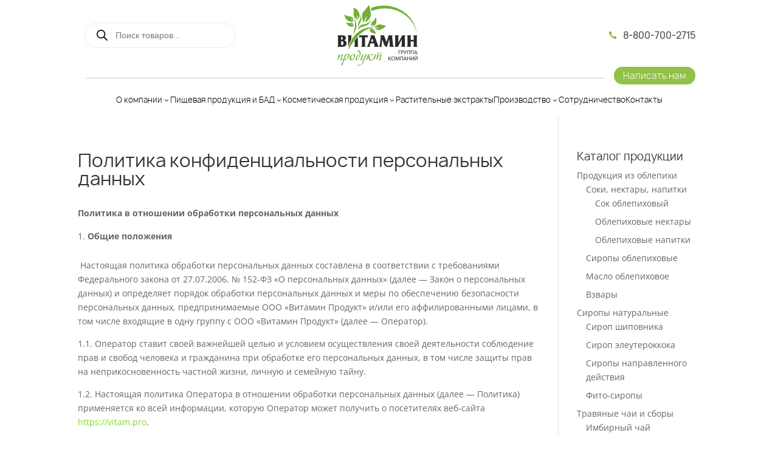

--- FILE ---
content_type: text/css
request_url: https://vitam.pro/wp-content/plugins/diviflash/styles/style.min.css?ver=1.4.11
body_size: 54316
content:
.difl_cfseven label{font-size:16px}.difl_cfseven input[type=email],.difl_cfseven input[type=number],.difl_cfseven input[type=password],.difl_cfseven input[type=tel],.difl_cfseven input[type=text],.difl_cfseven textarea{font-size:16px;max-width:100%}.difl_cfseven [type=submit]{border-style:solid;cursor:pointer}.difl_cfseven .wpcf7-form-control.wpcf7-email,.difl_cfseven .wpcf7-form-control.wpcf7-submit,.difl_cfseven .wpcf7-form-control.wpcf7-text,.difl_cfseven .wpcf7-form-control.wpcf7-textarea{width:auto}.et_pb_hovered.difl_cfseven.et_pb_with_border{overflow:hidden!important}.difl_wpforms .wpforms-form .wpforms-field-container select option{color:#333!important}div.wpforms-container-full .wpforms-form .choices__input.choices__input--cloned{background-color:transparent}.difl_wpforms .wpforms-container{margin:0 auto!important}.difl_wpforms .wpforms-container .wpforms-submit-container [type=submit]{height:auto!important;border:0 solid #333!important}.difl_wpforms .wpforms-container .wpforms-submit-container [type=submit]:hover{background:#066aab!important}.df_button_container{display:-ms-flexbox;display:flex;-ms-flex-direction:row;flex-direction:row;-ms-flex-align:center;align-items:center}.df_button_left,.df_button_right{position:relative;padding:.3em 1em;border:0 solid #333;border-radius:0;background-color:transparent;background-repeat:no-repeat;background-position:50%;background-size:cover;font-size:20px;font-weight:500;line-height:1.7em!important;-webkit-transition:all .2s;-o-transition:all .2s;transition:all .2s;display:block}.df_button_left:after,.df_button_left:before,.df_button_right:after,.df_button_right:before{text-shadow:none;font-size:32px;font-weight:400;font-style:normal;font-variant:none;line-height:1em;text-transform:none;-webkit-transition:all .2s;-o-transition:all .2s;transition:all .2s;text-shadow:0 0;font-family:ETmodules!important;-webkit-font-smoothing:antialiased;-moz-osx-font-smoothing:grayscale;speak:none;display:inline-block;opacity:1}.df_button_left .et-pb-icon,.df_button_right .et-pb-icon{font-size:inherit;margin-left:7px}.df_button_left.icon-left .et-pb-icon,.df_button_right.icon-left .et-pb-icon{margin-left:0;margin-right:7px}.button-separator .et-pb-icon{font-size:18px}.df_button_container .button-separator{border-style:solid;border-width:0;z-index:9}.df_button_left_wrapper,.df_button_right_wrapper{border-style:solid;border-width:0}.df_button_container .button-separator div,.df_button_container .df_button_left_wrapper div,.df_button_container .df_button_right_wrapper div{display:inline-block}.df_fb_button{display:inline-block;padding:7px 15px;font-size:16px}.df_fb_back,.df_fb_button,.df_fb_front,.df_fb_image_container img{border-style:solid;border-width:0}.df_fb_image_container img{vertical-align:top}.df_flipbox_container{display:-ms-flexbox;display:flex;-webkit-transition:z-index,-webkit-transform .3s;transition:z-index,-webkit-transform .3s;-o-transition:z-index,transform .3s;transition:z-index,transform .3s;transition:z-index,transform .3s,-webkit-transform .3s;text-decoration:none;z-index:0;-webkit-perspective:1000px;perspective:1000px}.df_flipbox_body{-ms-flex:1 1;flex:1 1}.df_fb_back,.df_fb_front,.df_flipbox_body{display:-ms-flexbox;display:flex;-webkit-transform-style:preserve-3d;transform-style:preserve-3d;max-width:100%}.df_fb_back,.df_fb_front{-webkit-backface-visibility:hidden;backface-visibility:hidden}.df_fb_back,.df_fb_back .fb_inner,.df_fb_front,.df_fb_front .fb_inner{-webkit-box-sizing:border-box;box-sizing:border-box;min-width:100%;border-width:0}.df_fb_back .fb_inner,.df_fb_front .fb_inner{display:-ms-flexbox;display:flex;-ms-flex-wrap:wrap;flex-wrap:wrap;border-style:solid;-ms-flex-align:start;align-items:flex-start}.df_fb_back .fb_inner>*,.df_fb_front .fb_inner>*{min-width:100%}.df_flipbox_container.rotate_left .df_fb_back{-webkit-transform:translateX(-100%) rotateY(180deg);transform:translateX(-100%) rotateY(180deg)}.df_flipbox_container.rotate_left.hover .df_fb_front,.df_flipbox_container.rotate_left:hover .df_fb_front{-webkit-transform:rotateY(-180deg);transform:rotateY(-180deg)}.df_flipbox_container.rotate_left.hover .df_fb_back,.df_flipbox_container.rotate_left:hover .df_fb_back{-webkit-transform:translateX(-100%) rotateY(0);transform:translateX(-100%) rotateY(0)}.df_flipbox_container.rotate_right .df_fb_back{-webkit-transform:translateX(-100%) rotateY(-180deg);transform:translateX(-100%) rotateY(-180deg)}.df_flipbox_container.rotate_right.hover .df_fb_front,.df_flipbox_container.rotate_right:hover .df_fb_front{-webkit-transform:rotateY(180deg);transform:rotateY(180deg)}.df_flipbox_container.rotate_right.hover .df_fb_back,.df_flipbox_container.rotate_right:hover .df_fb_back{-webkit-transform:translateX(-100%) rotateY(0);transform:translateX(-100%) rotateY(0)}.df_flipbox_container.rotate_up .df_fb_back{-webkit-transform:translatex(-100%) rotateX(-180deg);transform:translatex(-100%) rotateX(-180deg)}.df_flipbox_container.rotate_up.hover .df_fb_front,.df_flipbox_container.rotate_up:hover .df_fb_front{-webkit-transform:rotateX(180deg);transform:rotateX(180deg)}.df_flipbox_container.rotate_up.hover .df_fb_back,.df_flipbox_container.rotate_up:hover .df_fb_back{-webkit-transform:translatex(-100%) rotateX(0);transform:translatex(-100%) rotateX(0)}.df_flipbox_container.rotate_down .df_fb_back{-webkit-transform:translatex(-100%) rotateX(180deg);transform:translatex(-100%) rotateX(180deg)}.df_flipbox_container.rotate_down.hover .df_fb_front,.df_flipbox_container.rotate_down:hover .df_fb_front{-webkit-transform:rotateX(-180deg);transform:rotateX(-180deg)}.df_flipbox_container.rotate_down.hover .df_fb_back,.df_flipbox_container.rotate_down:hover .df_fb_back{-webkit-transform:translatex(-100%) rotateX(0);transform:translatex(-100%) rotateX(0)}.df_flipbox_container.rotate.fb_floating_content *{-webkit-backface-visibility:hidden;backface-visibility:hidden;-webkit-transform-style:preserve-3d;transform-style:preserve-3d}.df_flipbox_container.slide .df_fb_back{-webkit-transition:all .6s ease-in-out;-o-transition:all .6s ease-in-out;transition:all .6s ease-in-out}.df_flipbox_container.slide.slide_left.hover .df_fb_back,.df_flipbox_container.slide.slide_left:hover .df_fb_back{-webkit-transform:translateX(-100%);transform:translateX(-100%);z-index:2}.df_flipbox_container.fade:hover .df_fb_front .title,.df_flipbox_container.slide:hover .df_fb_front .title{visibility:hidden}.df_flipbox_container.slide.slide_right .df_fb_back{-webkit-transform:translateX(-201%);transform:translateX(-201%)}.df_flipbox_container.slide.slide_right.hover .df_fb_back,.df_flipbox_container.slide.slide_right:hover .df_fb_back{-webkit-transform:translateX(-100%);transform:translateX(-100%);z-index:2}.df_flipbox_container.slide.slide_up .df_fb_back{-webkit-transform:translateX(-100%) translateY(101%);transform:translateX(-100%) translateY(101%)}.df_flipbox_container.slide.slide_up.hover .df_fb_back,.df_flipbox_container.slide.slide_up:hover .df_fb_back{-webkit-transform:translateX(-100%) translateY(0);transform:translateX(-100%) translateY(0);z-index:2}.df_flipbox_container.slide.slide_down .df_fb_back{-webkit-transform:translateX(-100%) translateY(-101%);transform:translateX(-100%) translateY(-101%)}.df_flipbox_container.slide.slide_down.hover .df_fb_back,.df_flipbox_container.slide.slide_down:hover .df_fb_back{-webkit-transform:translateX(-100%) translateY(0);transform:translateX(-100%) translateY(0);z-index:2}.df_flipbox_container.zoom.zoom_center .df_fb_front{-webkit-transform:scale(1);transform:scale(1);z-index:1}.df_flipbox_container.zoom.zoom_center .df_fb_back{-webkit-transform:translateX(-100%) scale(0);transform:translateX(-100%) scale(0);opacity:0;z-index:0}.df_flipbox_container.zoom.zoom_center.hover .df_fb_front,.df_flipbox_container.zoom.zoom_center:hover .df_fb_front{-webkit-transform:scale(0);transform:scale(0);opacity:0}.df_flipbox_container.zoom.zoom_center.hover .df_fb_back,.df_flipbox_container.zoom.zoom_center:hover .df_fb_back{-webkit-transform:translateX(-100%) scale(1);transform:translateX(-100%) scale(1);opacity:1}.df_flipbox_container.zoom.zoom_left .df_fb_front{-webkit-transform:translateX(0) scale(1);transform:translateX(0) scale(1);z-index:1}.df_flipbox_container.zoom.zoom_left .df_fb_back{-webkit-transform:translateX(-145%) scale(0);transform:translateX(-145%) scale(0);opacity:0;z-index:0}.df_flipbox_container.zoom.zoom_left.hover .df_fb_front,.df_flipbox_container.zoom.zoom_left:hover .df_fb_front{-webkit-transform:translateX(-45%) scale(0);transform:translateX(-45%) scale(0);opacity:0}.df_flipbox_container.zoom.zoom_left.hover .df_fb_back,.df_flipbox_container.zoom.zoom_left:hover .df_fb_back{-webkit-transform:translateX(-100%) scale(1);transform:translateX(-100%) scale(1);opacity:1}.df_flipbox_container.zoom.zoom_right .df_fb_front{-webkit-transform:translateX(0) scale(1);transform:translateX(0) scale(1);z-index:1}.df_flipbox_container.zoom.zoom_right .df_fb_back{-webkit-transform:translateX(-45%) scale(0);transform:translateX(-45%) scale(0);opacity:0;z-index:0}.df_flipbox_container.zoom.zoom_right.hover .df_fb_front,.df_flipbox_container.zoom.zoom_right:hover .df_fb_front{-webkit-transform:translateX(45%) scale(0);transform:translateX(45%) scale(0);opacity:0}.df_flipbox_container.zoom.zoom_right.hover .df_fb_back,.df_flipbox_container.zoom.zoom_right:hover .df_fb_back{-webkit-transform:translateX(-100%) scale(1);transform:translateX(-100%) scale(1);opacity:1}.df_flipbox_container.zoom.zoom_up .df_fb_front{-webkit-transform:translateX(0) scale(1);transform:translateX(0) scale(1);z-index:1}.df_flipbox_container.zoom.zoom_up .df_fb_back{-webkit-transform:translateX(-100%) translateY(45%) scale(0);transform:translateX(-100%) translateY(45%) scale(0);opacity:0;z-index:0}.df_flipbox_container.zoom.zoom_up.hover .df_fb_front,.df_flipbox_container.zoom.zoom_up:hover .df_fb_front{-webkit-transform:translateY(45%) scale(0);transform:translateY(45%) scale(0);opacity:0}.df_flipbox_container.zoom.zoom_up.hover .df_fb_back,.df_flipbox_container.zoom.zoom_up:hover .df_fb_back{-webkit-transform:translateX(-100%) translateY(0) scale(1);transform:translateX(-100%) translateY(0) scale(1);opacity:1}.df_flipbox_container.zoom.zoom_down .df_fb_front{-webkit-transform:translateX(0) scale(1);transform:translateX(0) scale(1);z-index:1}.df_flipbox_container.zoom.zoom_down .df_fb_back{-webkit-transform:translateX(-100%) translateY(-45%) scale(0);transform:translateX(-100%) translateY(-45%) scale(0);opacity:0;z-index:0}.df_flipbox_container.zoom.zoom_down.hover .df_fb_front,.df_flipbox_container.zoom.zoom_down:hover .df_fb_front{-webkit-transform:translateY(-45%) scale(0);transform:translateY(-45%) scale(0);opacity:0}.df_flipbox_container.zoom.zoom_down.hover .df_fb_back,.df_flipbox_container.zoom.zoom_down:hover .df_fb_back{-webkit-transform:translateX(-100%) translateY(0) scale(1);transform:translateX(-100%) translateY(0) scale(1);opacity:1}.df_flipbox_container.fade .df_fb_front{opacity:1;z-index:1}.df_flipbox_container.fade .df_fb_back{opacity:0;z-index:0;-webkit-transform:translateX(-100%);transform:translateX(-100%)}.df_flipbox_container.fade.hover .df_fb_back,.df_flipbox_container.fade:hover .df_fb_back{opacity:1;z-index:2}.difl_tiltcard{-webkit-transform-style:preserve-3d;transform-style:preserve-3d}.et-fb-component-settings.et-fb-component-settings--module{z-index:99}.df_tc_button,.df_tc_image_container img{border-style:solid;border-width:0}.df_tc_image_container img{vertical-align:top}.df_tc_button{display:inline-block}.df_fi_container{position:relative}.difl_floatimageitem{position:absolute!important;top:0;left:0}.difl_floatimageitem img{margin-bottom:0;display:block}.difl_floatimage .difl_floatimageitem{margin-bottom:0!important}@-webkit-keyframes fi-up-down{0%{-webkit-transform:translateY(0);transform:translateY(0)}to{-webkit-transform:translateY(10%);transform:translateY(10%)}}@keyframes fi-up-down{0%{-webkit-transform:translateY(0);transform:translateY(0)}to{-webkit-transform:translateY(10%);transform:translateY(10%)}}@-webkit-keyframes fi-left-right{0%{-webkit-transform:translateX(0);transform:translateX(0)}to{-webkit-transform:translateX(10%);transform:translateX(10%)}}@keyframes fi-left-right{0%{-webkit-transform:translateX(0);transform:translateX(0)}to{-webkit-transform:translateX(10%);transform:translateX(10%)}}.difl_floatimageitem img{border-width:0;border-style:solid}.df_fii_container{position:relative}.difl_hoverbox{overflow:hidden;display:-ms-flexbox;display:flex}.difl_hoverbox>div{width:100%;height:auto}.df_hb_container{height:100%;position:relative}.difl_hoverbox .df_hb_background{position:absolute;top:0;left:0;right:0;bottom:0}.difl_hoverbox .df_hb_inner{display:-ms-flexbox;display:flex;-ms-flex-direction:column;flex-direction:column;-ms-flex-pack:end;justify-content:flex-end;height:100%;position:relative;z-index:1}.difl_hoverbox .title{font-size:22px}.difl_hoverbox .subtitle,.difl_hoverbox .title{border-style:solid;border-width:0;padding-bottom:0}.difl_hoverbox .subtitle{font-size:18px}.difl_hoverbox .content{font-size:14px;line-height:1.7em;border-style:solid;border-width:0}.df_hb_button,.difl_hoverbox span{display:inline-block}.df_hb_button{border-style:solid;border-width:0}.difl_hoverbox .df_hb_background{-webkit-transform:scale(1);transform:scale(1);-webkit-transition:all .3s cubic-bezier(.57,.21,.69,1);-o-transition:all .3s cubic-bezier(.57,.21,.69,1);transition:all .3s cubic-bezier(.57,.21,.69,1)}.df_hb_def_content{opacity:1;-webkit-transform:translateY(0);transform:translateY(0)}.df_hb_def_content,.df_hb_def_content_hover{-webkit-transition:all .3s cubic-bezier(.57,.21,.69,1);-o-transition:all .3s cubic-bezier(.57,.21,.69,1);transition:all .3s cubic-bezier(.57,.21,.69,1)}.df_hb_def_content_hover{position:absolute;width:100%}.df_hb_def_content_hover,.difl_hoverbox .df_hb_container.hover .df_hb_def_content,.difl_hoverbox:hover .df_hb_def_content{opacity:0;-webkit-transform:translateY(60px);transform:translateY(60px)}.difl_hoverbox .df_hb_container.hover .df_hb_def_content_hover,.difl_hoverbox:hover .df_hb_def_content_hover{opacity:1;-webkit-transform:translateY(0);transform:translateY(0)}.bx-wrapper{margin-left:auto;margin-right:auto;-webkit-box-shadow:none!important;box-shadow:none!important;border:none!important;background-color:transparent!important;margin-bottom:0!important}.difl_logocarousel .bx-wrapper .bx-controls-direction a{margin-top:0;-webkit-transform:translateY(-50%);transform:translateY(-50%)}.bx-wrapper img{margin:0 auto}.df_lc_container .difl_logocarouselitem{margin-bottom:0!important}.difl_logocarousel .bx-controls-direction .bx-next,.difl_logocarousel .bx-controls-direction .bx-prev{background-color:#fff;font-family:ETmodules;text-indent:0;font-size:32px;line-height:31px}.difl_logocarousel .bx-wrapper .bx-controls-direction a.disabled{display:unset;opacity:.5}.difl_logocarousel .bx-controls-direction .bx-next:before,.difl_logocarousel .bx-controls-direction .bx-prev:before{font-family:ETmodules}.df_lc_container,.difl_logocarouselitem{display:-ms-flexbox;display:flex}.difl_logocarouselitem{border-width:0;border-style:solid;-ms-flex-pack:center;justify-content:center;height:100%}#et-boc .et-l div.df_lc_container{-webkit-transition:initial;-o-transition:initial;transition:initial}.df_ic_inner_wrapper{position:relative;display:-ms-flexbox;display:flex;-ms-flex-direction:column;flex-direction:column}.difl_imagecarousel.has_lightbox .difl_imagecarouselitem{cursor:pointer}.difl_imagecarousel .swiper-container{-ms-flex-order:1;order:1;width:100%}.difl_imagecarousel .difl_imagecarouselitem{display:-ms-flexbox;display:flex;height:100%}.difl_imagecarousel .difl_imagecarouselitem img{display:inline-block;vertical-align:top}.difl_imagecarousel .difl_imagecarouselitem>div:first-of-type{width:100%;display:-ms-flexbox;display:flex;-ms-flex-align:center;align-items:center;position:relative}.difl_imagecarousel .overlay_wrapper{position:absolute;top:0;left:0;right:0;bottom:0;background:transparent;display:-ms-flexbox;display:flex;-ms-flex-direction:column;flex-direction:column;-ms-flex-pack:center;justify-content:center;z-index:9}.difl_imagecarousel .variable-width .swiper-slide{width:auto!important}.difl_imagecarousel .swiper-container-3d .swiper-slide-shadow-left{background-image:-webkit-gradient(linear,right top,left top,from(#000),to(transparent));background-image:-webkit-linear-gradient(right,#000,transparent);background-image:-o-linear-gradient(right,#000,transparent);background-image:linear-gradient(270deg,#000,transparent)}.difl_imagecarousel .swiper-container-3d .swiper-slide-shadow-right{background-image:-webkit-gradient(linear,left top,right top,from(#000),to(transparent));background-image:-webkit-linear-gradient(left,#000,transparent);background-image:-o-linear-gradient(left,#000,transparent);background-image:linear-gradient(90deg,#000,transparent)}.df_ic_button{display:inline-block;border-style:solid;border-width:0}.difl_imagecarouselitem{margin-bottom:0!important}.difl_imagecarouselitem:hover{z-index:9}.difl_imagecarouselitem>div{border-style:solid;border-width:0}.df_ici_container{position:relative}.df_ici_container .content{-webkit-transition:opacity .3s ease,-webkit-transform .3s ease;transition:opacity .3s ease,-webkit-transform .3s ease;-o-transition:transform .3s ease,opacity .3s ease;transition:transform .3s ease,opacity .3s ease;transition:transform .3s ease,opacity .3s ease,-webkit-transform .3s ease}.ic_image_wrapper img{-webkit-transition:-webkit-transform .3s ease;transition:-webkit-transform .3s ease;-o-transition:transform .3s ease;transition:transform .3s ease;transition:transform .3s ease,-webkit-transform .3s ease}.df_ici_container .empty_content{display:none}.df_ic_arrows{display:-ms-flexbox;display:flex;-ms-flex-pack:justify;justify-content:space-between;pointer-events:none;-ms-flex-item-align:center;align-self:center;-ms-flex-order:2;order:2;width:100%}.df_ic_arrows .swiper-button-prev{-ms-flex-order:1;order:1}.df_ic_arrows .swiper-button-next{-ms-flex-order:2;order:2}.df_ic_arrows .swiper-button-next,.df_ic_arrows .swiper-button-prev{position:relative;top:auto;left:auto;right:auto;margin-top:0;pointer-events:all}.df_ic_arrows>div{background-color:#fff;width:auto;height:100%;padding:7px}.df_ic_arrows>div:after{content:attr(data-icon);font-family:ETmodules;text-indent:0;font-size:39px;line-height:1}.df_ic_arrows{z-index:9}.difl_imagecarousel .arrow-middle .df_ic_arrows *{pointer-events:none;-webkit-transition-delay:.3s!important;-o-transition-delay:.3s!important;transition-delay:.3s!important}.difl_imagecarousel.df-ele-hover .df_ic_arrows *,.difl_imagecarousel:hover .df_ic_arrows *{pointer-events:all}.difl_imagecarousel .swiper-pagination{position:relative!important;pointer-events:none}.difl_imagecarousel .swiper-pagination span{margin-right:8px;width:10px;height:10px;opacity:1;-webkit-transition:all .3s ease;-o-transition:all .3s ease;transition:all .3s ease;pointer-events:all;display:inline-block;vertical-align:top}.difl_imagecarousel .swiper-pagination span:last-child{margin-right:0}.et-fb-form__toggle .et-fb-multiple-buttons-container>li .et-fb-icon{margin:unset!important}.df_tc_inner_wrapper{position:relative;display:-ms-flexbox;display:flex;-ms-flex-direction:column;flex-direction:column}.difl_testimonialcarousel .swiper-container{-ms-flex-order:1;order:1;width:100%;padding-top:30px;padding-bottom:30px}.difl_testimonialcarousel .difl_testimonialcarouselitem.et_pb_module{-ms-flex-item-align:start;align-self:flex-start;margin-bottom:0}.difl_testimonialcarousel .difl_testimonialcarouselitem{height:auto;margin-bottom:0!important}.difl_testimonialcarouselitem>div{border:0 solid;height:100%}.df_tci_container{height:100%;padding:20px}.difl_testimonialcarousel .swiper-slide img{display:block}.df_tci_inner{-ms-flex-direction:column;flex-direction:column}.df_tc_author_box,.df_tci_inner{display:-ms-flexbox;display:flex}.df_tc_author_box{-ms-flex-pack:center;justify-content:center;-ms-flex-align:center;align-items:center;border-width:0;border-style:solid}.df_tc_author_info h4{padding-bottom:0}.df_tc_author_image{max-width:100px;margin:0 10px 0 0}.df_tc_author_box,.df_tc_company_logo,.df_tc_content,.df_tc_ratings{padding-top:10px;padding-bottom:10px}.df_tc_author_image img,.df_tc_company_logo img{display:inline-block!important;border-style:solid;border-width:0}.df_tc_author_image,.df_tc_company_logo{line-height:0}.df_tc_arrows{display:-ms-flexbox;display:flex;-ms-flex-pack:justify;justify-content:space-between;-ms-flex-item-align:center;align-self:center;pointer-events:none;-ms-flex-order:2;order:2;width:100%}.df_tc_arrows div{background-image:none}.df_tc_arrows .swiper-button-prev{-ms-flex-order:1;order:1}.df_tc_arrows .swiper-button-next{-ms-flex-order:2;order:2}.df_tc_arrows .swiper-button-next,.df_tc_arrows .swiper-button-prev{position:relative;top:auto;left:auto;right:auto;margin-top:0;pointer-events:all}.df_tc_arrows>div{background-color:#fff;width:auto;height:100%;padding:7px;background-image:none}.df_tc_arrows>div:after{content:attr(data-icon);font-family:ETmodules;text-indent:0;font-size:39px;line-height:1}.df_tc_arrows{z-index:9}.difl_testimonialcarousel .arrow-middle .df_tc_arrows *{pointer-events:none;-webkit-transition-delay:.3s!important;-o-transition-delay:.3s!important;transition-delay:.3s!important}.difl_testimonialcarousel.df-ele-hover .df_tc_arrows *,.difl_testimonialcarousel:hover .df_tc_arrows *{pointer-events:all}.difl_testimonialcarousel .swiper-pagination{position:relative!important;pointer-events:none}.difl_testimonialcarousel .swiper-pagination span{margin-right:8px;width:10px;height:10px;opacity:1;-webkit-transition:all .3s ease;-o-transition:all .3s ease;transition:all .3s ease;pointer-events:all;display:inline-block;vertical-align:top}.difl_testimonialcarousel .swiper-pagination span:last-child{margin-right:0}.difl_testimonialcarousel .df_tc_quote_image{width:100%}.df_tc_quote_icon,.difl_testimonialcarousel .df_tc_quote_image img{display:inline-block;vertical-align:top}.df_tc_quote_icon{font-family:ETmodules!important;speak:none;font-style:normal;font-weight:400;-webkit-font-feature-settings:normal;font-feature-settings:normal;font-variant:normal;text-transform:none;line-height:1;-webkit-font-smoothing:antialiased;-moz-osx-font-smoothing:grayscale;text-shadow:0 0;font-size:20px}.df_tc_quote_icon,.df_tc_quote_image{z-index:2}.df_tc_author_box,.df_tc_company_logo,.df_tc_content,.df_tc_ratings{z-index:1}@media (-ms-high-contrast:active),(-ms-high-contrast:none){.df_tc_author_box{-ms-flex-item-align:center;align-self:center;height:100%}.df_tc_author_image{min-height:1px}}.difl_testimonialcarousel .df_tc_ratings{display:-ms-flexbox;display:flex;-ms-flex-align:center;align-items:center;-ms-flex-wrap:wrap;flex-wrap:wrap}.difl_testimonialcarousel .df_tc_ratings span.et-pb-icon{line-height:1em;font-size:30px}.difl_testimonialcarousel span.df_rating_icon_empty,.difl_testimonialcarousel span.df_rating_icon_fill{display:inline-block;position:relative;font-style:normal;cursor:default}.difl_testimonialcarousel .df_tc_ratings span.df_rating_icon_fill:before{content:"\2605";display:block;font-family:inherit;position:absolute;overflow:hidden;top:0;left:0}.difl_testimonialcarousel .df_tc_ratings span.df_fill_1:before,.difl_testimonialcarousel .df_tc_ratings span.df_fill_9:after{width:10%!important}.difl_testimonialcarousel .df_tc_ratings span.df_fill_2:before,.difl_testimonialcarousel .df_tc_ratings span.df_fill_8:after{width:20%!important}.difl_testimonialcarousel .df_tc_ratings span.df_fill_3:before,.difl_testimonialcarousel .df_tc_ratings span.df_fill_7:after{width:30%!important}.difl_testimonialcarousel .df_tc_ratings span.df_fill_4:before,.difl_testimonialcarousel .df_tc_ratings span.df_fill_6:after{width:40%!important}.difl_testimonialcarousel .df_tc_ratings span.df_fill_5:after,.difl_testimonialcarousel .df_tc_ratings span.df_fill_5:before{width:50%!important}.difl_testimonialcarousel .df_tc_ratings span.df_fill_4:after,.difl_testimonialcarousel .df_tc_ratings span.df_fill_6:before{width:60%!important}.difl_testimonialcarousel .df_tc_ratings span.df_fill_3:after,.difl_testimonialcarousel .df_tc_ratings span.df_fill_7:before{width:70%!important}.difl_testimonialcarousel .df_tc_ratings span.df_fill_2:after,.difl_testimonialcarousel .df_tc_ratings span.df_fill_8:before{width:80%!important}.difl_testimonialcarousel .df_tc_ratings span.df_fill_1:after,.difl_testimonialcarousel .df_tc_ratings span.df_fill_9:before{width:90%!important}.difl_testimonialcarousel .df_tc_ratings span.df_rating_icon_empty:after{content:"\2606";display:block;font-family:inherit;position:absolute;overflow:hidden;top:0;left:0;-webkit-transform:rotateY(180deg);transform:rotateY(180deg);right:0!important;left:auto!important;color:gray}.difl_testimonialcarousel .df_rating_icon span.et-pb-icon.df_rating_icon_fill{color:gold}.df_ig_container.ig_has_lightbox .df_ig_image{cursor:pointer}.df_ig_container .grid{margin-left:-10px}.df_ig_container .grid-item{padding-left:10px;padding-bottom:10px}.df_ig_container .grid-item,.df_ig_container .grid-sizer{width:20%}.df_ig_container .grid-item img{width:100%;display:block}.lg-backdrop,.lg-outer{z-index:999999!important}.df_filter_buttons,.df_ig_image figure,.item-content{border:0 solid #333}.df_filter_buttons{padding:0 0 20px}.df_filter_buttons button{border:0 solid #333;padding:8px 18px;border-radius:0;margin-right:15px;cursor:pointer}.df_filter_buttons button:last-child{margin-right:0!important}.df_ig_image .item-content[data-url]:not([data-url=""]){cursor:pointer}.ig-load-more-btn{border:0 solid #333;padding:6px 12px;cursor:pointer;position:relative}.ig-load-more-btn.loading,.ig-load-more-btn.loading *{pointer-events:none}.ig-load-more-btn .spinner{position:absolute;top:0;left:0;right:0;bottom:0;opacity:0;z-index:-1;-webkit-transition:all .2s ease;-o-transition:all .2s ease;transition:all .2s ease}.ig-load-more-btn .spinner svg{width:1.4em;height:1.4em;fill:#8300e9;z-index:9;position:absolute;top:calc(50% - .7em);left:calc(50% - .7em)}.ig-load-more-btn .spinner:before{content:"";position:absolute;top:0;left:0;right:0;bottom:0;background-color:#fff;opacity:.8;z-index:0}.ig-load-more-btn.loading .spinner{opacity:1;z-index:0}.ig-load-more-btn.has_icon{padding:6px 42px 6px 12px}.df-ig-load-more-icon{font-family:ETmodules;text-indent:0;font-size:32px;line-height:31px;position:absolute;top:50%;-webkit-transform:translateY(-50%);transform:translateY(-50%);left:auto;margin-left:5px;pointer-events:none}.df_ig_container .df_ig_icon_wrap{border:0 solid #333;overflow:visible}.df_ig_container .outside.c4-layout-bottom-left,.df_ig_container .outside.c4-layout-top-left{text-align:start}.df_ig_container .outside.c4-layout-bottom-center,.df_ig_container .outside.c4-layout-top-center{text-align:center}.df_ig_container .outside.c4-layout-bottom-right,.df_ig_container .outside.c4-layout-top-right{text-align:end}.df_ig_image figure{display:block;border-radius:0}.lg .lg-sub-html div{display:block}.lg .lg-sub-html *{-webkit-transform:none!important;transform:none!important;opacity:1}.lg .lg-sub-html{padding:20px 0}.lg .lg-sub-html .df_ig_caption{font-size:18px;padding:0;color:#fff;opacity:1;max-width:600px}.lg .lg-sub-html .df_ig_description{font-size:14px;padding:0;color:#fff;opacity:1;max-width:600px}.lg-close,.lg-toolbar{background-color:transparent!important}.lg-close{border:none;color:#fff!important}.lg-backdrop{background-color:rgba(0,0,0,.8)!important}.df_ig_lightbox .lg-next,.df_ig_lightbox .lg-prev{border:none;background:transparent!important;color:#fff!important}.always-show-description,.always-show-title{opacity:1!important}.item-content .df-hide-description,.item-content .df-hide-title{display:none!important}.difl_imagegallery .c4-izmir figcaption{pointer-events:none}.difl_imagegallery .outside{position:relative!important}.et-fb-form__toggle[data-name=hover] .et-fb-form__group .et-fb-multiple-buttons-container{width:100%!important}.df-ig-pagination{display:-ms-flexbox;display:flex;-ms-flex-pack:center;justify-content:center;-ms-flex-align:center;align-items:center}.df-ig-pagination:after{display:none!important}.df-ig-pagination .page-numbers{font-size:16px;border:0 solid;margin-right:10px}.df-ig-pagination .page-numbers:last-child{margin-right:0!important}.df-ig-pagination a.older:before,.df-ig-pagination a.prev:before{content:"4";margin-right:5px}.df-ig-pagination a.newer:after,.df-ig-pagination a.next:after,.df-ig-pagination a.older:before,.df-ig-pagination a.prev:before{font-family:ETmodules;speak:none;font-weight:400;-webkit-font-feature-settings:normal;font-feature-settings:normal;font-variant:normal;text-transform:none;line-height:1;-webkit-font-smoothing:antialiased;font-style:normal;display:inline-block;-webkit-box-sizing:border-box;box-sizing:border-box;direction:ltr}.df-ig-pagination a.newer:after,.df-ig-pagination a.next:after{content:"5";margin-left:5px}.df-ig-pagination.only_icon a.newer:after,.df-ig-pagination.only_icon a.next:after,.df-ig-pagination.only_icon a.older:before,.df-ig-pagination.only_icon a.prev:before{margin-left:0!important;margin-right:0!important}.justified-gallery{-webkit-transition:height .7s;-o-transition:height .7s;transition:height .7s}.df_jsg_item{position:absolute;display:inline-block;overflow:hidden;filter:"alpha(opacity=10)";opacity:.1;margin:0;padding:0}.df_jsg_container.ig_has_lightbox .df_jsg_image{cursor:pointer}.df_jsg_image.image_loading{display:none}.df_jsg_image{border:0 solid #333}.df_jsg_image[data-customurl]:not([data-customurl=""]){cursor:pointer}.jsg-more-image-btn{border:0 solid #333;padding:6px 12px;cursor:pointer;position:relative}.jsg-more-image-btn.loading,.jsg-more-image-btn.loading *{pointer-events:none}.jsg-more-image-btn .spinner{position:absolute;top:0;left:0;right:0;bottom:0;opacity:0;z-index:-1;-webkit-transition:all .2s ease;-o-transition:all .2s ease;transition:all .2s ease}.jsg-more-image-btn .spinner svg{width:1.4em;height:1.4em;fill:#8300e9;z-index:9;position:absolute;top:calc(50% - .7em);left:calc(50% - .7em)}.jsg-more-image-btn .spinner:before{content:"";position:absolute;top:0;left:0;right:0;bottom:0;background-color:#fff;opacity:.8;z-index:0}.jsg-more-image-btn.loading .spinner{opacity:1;z-index:0}.jsg-more-image-btn.has_icon{padding:6px 42px 6px 12px}.df-jsg-load-more-icon{font-family:ETmodules;text-indent:0;font-size:32px;line-height:31px;position:absolute;top:50%;-webkit-transform:translateY(-50%);transform:translateY(-50%);left:auto;margin-left:5px;pointer-events:none}.df_jsg_image figure{display:block;border-radius:0}.lg .lg-sub-html div{display:block}.lg .lg-sub-html *{-webkit-transform:none!important;transform:none!important;opacity:1}.lg .lg-sub-html{padding:20px 0}.lg .lg-sub-html .df_jsg_caption{font-size:18px;padding:0;color:#fff;opacity:1;max-width:600px}.lg .lg-sub-html .df_jsg_description{font-size:14px;padding:0;color:#fff;opacity:1;max-width:600px}.lg-close,.lg-toolbar{background-color:transparent!important}.lg-close{border:none;color:#fff!important}.lg-backdrop{background-color:rgba(0,0,0,.8)!important}.df_jsg_lightbox .lg-next,.df_jsg_lightbox .lg-prev{border:none;background:transparent!important;color:#fff!important}.df_jsg_content .df-hide-description,.df_jsg_content .df-hide-title{display:none!important}.df-jsg-pagination{display:-ms-flexbox;display:flex;-ms-flex-pack:center;justify-content:center;-ms-flex-align:center;align-items:center}.df-jsg-pagination:after{display:none!important}.df-jsg-pagination .page-numbers{font-size:16px;border:0 solid;margin-right:10px;display:-ms-flexbox;display:flex;-ms-flex-pack:center;justify-content:center;-ms-flex-align:center;align-items:center}.df-jsg-pagination .page-numbers:last-child{margin-right:0!important}.df-jsg-pagination a.older:before,.df-jsg-pagination a.prev:before{content:"4";margin-right:5px}.df-jsg-pagination a.newer:after,.df-jsg-pagination a.next:after,.df-jsg-pagination a.older:before,.df-jsg-pagination a.prev:before{font-family:ETmodules;speak:none;font-weight:400;-webkit-font-feature-settings:normal;font-feature-settings:normal;font-variant:normal;text-transform:none;line-height:1;-webkit-font-smoothing:antialiased;font-style:normal;display:inline-block;-webkit-box-sizing:border-box;box-sizing:border-box;direction:ltr}.df-jsg-pagination a.newer:after,.df-jsg-pagination a.next:after{content:"5";margin-left:5px}.df-jsg-pagination.only_icon a.newer:after,.df-jsg-pagination.only_icon a.next:after,.df-jsg-pagination.only_icon a.older:before,.df-jsg-pagination.only_icon a.prev:before{margin-left:0!important;margin-right:0!important}.df_pg_container{overflow:hidden}.df_pg_container.ig_has_lightbox .df_pg_item{cursor:pointer}.df_pg_inner{margin-left:-20px;-webkit-transition:height .7s;-o-transition:height .7s;transition:height .7s}.df_pg_container .grid-sizer,.df_pg_item{width:25%;padding-left:20px;padding-bottom:20px}.df_pg_image{border:0 solid #333;width:100%;height:100%;background-repeat:no-repeat;background-size:cover;background-position:50%;border-radius:0}.df_pg_item--width2,.df_pg_item--width-height2{width:50%}.df_pg_item[data-customurl]:not([data-customurl=""]){cursor:pointer}.pg-more-image-btn{border:0 solid #333;padding:6px 12px;cursor:pointer;position:relative}.pg-more-image-btn.loading,.pg-more-image-btn.loading *{pointer-events:none}.pg-more-image-btn .spinner{position:absolute;top:0;left:0;right:0;bottom:0;opacity:0;z-index:-1;-webkit-transition:all .2s ease;-o-transition:all .2s ease;transition:all .2s ease}.pg-more-image-btn .spinner svg{width:1.4em;height:1.4em;fill:#8300e9;z-index:9;position:absolute;top:calc(50% - .7em);left:calc(50% - .7em)}.pg-more-image-btn .spinner:before{content:"";position:absolute;top:0;left:0;right:0;bottom:0;background-color:#fff;opacity:.8;z-index:0}.pg-more-image-btn.loading .spinner{opacity:1;z-index:0}.pg-more-image-btn.has_icon{padding:6px 42px 6px 12px}.df-pg-load-more-icon{font-family:ETmodules;text-indent:0;font-size:32px;line-height:31px;position:absolute;top:50%;-webkit-transform:translateY(-50%);transform:translateY(-50%);left:auto;margin-left:5px;pointer-events:none}.always-show-description,.always-show-title{opacity:1!important}.df_pg_lightbox figure{display:block;border-radius:0}.lg .lg-sub-html div{display:block}.lg .lg-sub-html *{-webkit-transform:none!important;transform:none!important;opacity:1}.lg .lg-sub-html{padding:20px 0}.lg .lg-sub-html .df_pg_caption{font-size:18px;padding:0;color:#fff;opacity:1;max-width:600px}.lg .lg-sub-html .df_pg_description{font-size:14px;padding:0;color:#fff;opacity:1;max-width:600px}.lg-close,.lg-toolbar{background-color:transparent!important}.lg-close{border:none;color:#fff!important}.lg-backdrop{background-color:rgba(0,0,0,.8)!important}.df_pg_lightbox .lg-next,.df_pg_lightbox .lg-prev{border:none;background:transparent!important;color:#fff!important}@media (max-width:767px){.df_pg_item{width:100%}}.df_pg_content .df-hide-description,.df_pg_content .df-hide-title{display:none!important}.df-pg-pagination{display:-ms-flexbox;display:flex;-ms-flex-pack:center;justify-content:center;-ms-flex-align:center;align-items:center}.df-pg-pagination:after{display:none!important}.df-pg-pagination .page-numbers{font-size:16px;border:0 solid;margin-right:10px;display:-ms-flexbox;display:flex;-ms-flex-pack:center;justify-content:center;-ms-flex-align:center;align-items:center}.df-pg-pagination .page-numbers:last-child{margin-right:0!important}.df-pg-pagination a.older:before,.df-pg-pagination a.prev:before{content:"4";margin-right:5px}.df-pg-pagination a.newer:after,.df-pg-pagination a.next:after,.df-pg-pagination a.older:before,.df-pg-pagination a.prev:before{font-family:ETmodules;speak:none;font-weight:400;-webkit-font-feature-settings:normal;font-feature-settings:normal;font-variant:normal;text-transform:none;line-height:1;-webkit-font-smoothing:antialiased;font-style:normal;display:inline-block;-webkit-box-sizing:border-box;box-sizing:border-box;direction:ltr}.df-pg-pagination a.newer:after,.df-pg-pagination a.next:after{content:"5";margin-left:5px}.df-pg-pagination.only_icon a.newer:after,.df-pg-pagination.only_icon a.next:after,.df-pg-pagination.only_icon a.older:before,.df-pg-pagination.only_icon a.prev:before{margin-left:0!important;margin-right:0!important}.df-heading-container .df-heading{position:relative;z-index:3}.df-heading-container h1.df-heading{font-size:30px}.df-heading-container h2.df-heading{font-size:26px}.df-heading-container h3.df-heading{font-size:24px}.df-heading-container h4.df-heading{font-size:18px}.df-heading-container h5.df-heading{font-size:16px}.df-heading-container h6.df-heading{font-size:14px}.df-heading-container .df-heading>span{display:inline-block;vertical-align:middle;border-style:solid}.df-heading-divider{position:relative;text-align:center;line-height:1em}.df-heading-divider .df-divider-line{-webkit-box-sizing:content-box;box-sizing:content-box;width:100%;display:block;position:absolute;left:0;right:0;top:50%;height:5px}.df-heading-divider .df-divider-line:before{content:"";-webkit-box-sizing:border-box;box-sizing:border-box;border-top:5px solid #efefef;width:100%;display:block}.df-heading-divider span{z-index:9;position:relative}.df-heading-divider img{max-width:100px;position:relative}.df-heading-container.has-dual-text .df-heading-dual_text{-webkit-transform:translateY(50%);transform:translateY(50%)}.df-heading-dual_text{font-size:30px;font-weight:700}.df-heading-dual_text:before{content:attr(data-title);font-size:inherit;font-weight:inherit}.df-heading-container .df-heading span.infix span,.df-heading-container .df-heading span.prefix span,.df-heading-container .df-heading span.suffix span{font-family:inherit!important;font-weight:inherit!important;font-size:inherit!important;line-height:inherit!important;text-transform:inherit!important;text-align:inherit!important;color:inherit!important;text-shadow:inherit!important;margin:0!important;padding:0!important}.headline-animation{position:relative;font-size:24px}.headline-animation>span{display:inline-block;vertical-align:middle;border-style:solid;line-height:1em}.headline-animation .infix{-webkit-box-sizing:content-box;box-sizing:content-box}.words-wrapper{position:relative;-webkit-transition:all .3s ease;-o-transition:all .3s ease;transition:all .3s ease}.words-wrapper>span{position:absolute;white-space:nowrap;display:inline-block;left:0}.words-wrapper>span.first-element{position:relative}.words-wrapper>span>span{position:relative;display:inline-block;opacity:0}.headline-animation.type-letter-flip .words-wrapper>span>span{-webkit-transform-origin:100% 100%;transform-origin:100% 100%}.headline-animation.word .words-wrapper{-webkit-transition:all .3s ease;-o-transition:all .3s ease;transition:all .3s ease;min-width:5px;-webkit-font-smoothing:antialiased!important}.headline-animation.word .words-wrapper span:first-child{position:relative}.headline-animation.word .words-wrapper>span{opacity:0;-webkit-backface-visibility:hidden;backface-visibility:hidden;-webkit-font-smoothing:antialiased!important;line-height:1em;font:inherit!important;color:inherit!important;text-decoration:inherit!important}.headline-animation.type-word-rotate .words-wrapper>span{-webkit-transform-origin:center bottom;transform-origin:center bottom}.position-relative{position:relative!important}.position-absolute{position:absolute!important}.headline-animation.letter .words-wrapper{-webkit-perspective:500px;perspective:500px;-webkit-transition:all .3s ease;-o-transition:all .3s ease;transition:all .3s ease;min-width:5px}.headline-animation.letter .words-wrapper>span,.headline-animation.letter .words-wrapper>span>span{font:inherit!important;line-height:inherit!important;color:inherit!important}.headline-animation.letter .words-wrapper>span>span{opacity:0}.headline-animation.letter .words-wrapper>span:first-child{position:relative}.headline-animation span.prefix span,.headline-animation span.suffix span{font-family:inherit!important;font-weight:inherit!important;font-size:inherit!important;line-height:inherit!important;text-transform:inherit!important;text-align:inherit!important;color:inherit!important;text-shadow:inherit!important;margin:0!important;padding:0!important}.df_im_container{-webkit-mask-size:80%;mask-size:80%;-webkit-mask-repeat:no-repeat;mask-repeat:no-repeat;-webkit-mask-position:center;mask-position:center}.difl_contentcarousel .df_cc_arrows div,.difl_contentcarousel .difl_contentcarouselitem .df_cci_image_container{border:0 solid #333}.df_cc_inner_wrapper{position:relative;display:-ms-flexbox;display:flex;-ms-flex-direction:column;flex-direction:column}.difl_contentcarousel.has_lightbox .difl_contentcarouselitem{cursor:pointer}.difl_contentcarousel .swiper-container{-ms-flex-order:1;order:1;width:100%;padding-top:30px;padding-bottom:30px}.df_cci_container{display:-ms-flexbox;display:flex;-ms-flex-direction:column;flex-direction:column;overflow:auto}.df_cci_image_container img{vertical-align:top}.difl_contentcarousel .df_cc_container .difl_contentcarouselitem{margin-bottom:0!important}.difl_contentcarousel .difl_contentcarouselitem{-ms-flex-item-align:start;align-self:flex-start;height:auto}.difl_contentcarouselitem .df_cci_container,.difl_contentcarouselitem>div{height:100%}.difl_contentcarouselitem>div{border-width:0;border-style:solid}.difl_contentcarouselitem .df_cci_container,.difl_contentcarouselitem>div:first-child{background-repeat:no-repeat;background-size:cover;background-position:50%}.df_cc_title{font-size:24px}.df_cc_subtitle{font-size:20px}.df_cc_content{font-size:14px;line-height:1.7em}.df_cc_arrows{display:-ms-flexbox;display:flex;-ms-flex-pack:justify;justify-content:space-between;-ms-flex-item-align:center;align-self:center;pointer-events:none;-ms-flex-order:2;order:2;width:100%}.df_cc_arrows div{background-image:none}.df_cc_arrows .swiper-button-prev{-ms-flex-order:1;order:1}.df_cc_arrows .swiper-button-next{-ms-flex-order:2;order:2}.df_cc_arrows .swiper-button-next,.df_cc_arrows .swiper-button-prev{position:relative;top:auto;left:auto;right:auto;margin-top:0;pointer-events:all}.df_cc_arrows>div{background-color:#fff;width:auto;height:100%;padding:7px;background-image:none}.df_cc_arrows>div:after{content:attr(data-icon);font-family:ETmodules;text-indent:0;font-size:39px;line-height:1}.df_cc_arrows{z-index:9}.difl_contentcarousel .arrow-middle .df_cc_arrows *{pointer-events:none;-webkit-transition-delay:.3s!important;-o-transition-delay:.3s!important;transition-delay:.3s!important}.difl_contentcarousel.df-ele-hover .df_cc_arrows *,.difl_contentcarousel:hover .df_cc_arrows *{pointer-events:all}.difl_contentcarousel .swiper-pagination{position:relative!important;pointer-events:none}.difl_contentcarousel .swiper-pagination span{margin-right:8px;width:10px;height:10px;opacity:1;-webkit-transition:all .3s ease;-o-transition:all .3s ease;transition:all .3s ease;pointer-events:all;display:inline-block;vertical-align:top}.difl_contentcarousel .swiper-pagination span:last-child{margin-right:0}.df_cci_button{border-style:solid;border-width:0;display:inline-block;padding:7px 15px;font-size:14px;text-align:center}span.df_cci_btn_text_icon_wrap{display:-ms-flexbox;display:flex;-ms-flex-line-pack:center;align-content:center;-ms-flex-align:center;align-items:center}span.df_cci_btn_text_icon_wrap .df_cci_btn_text{-ms-flex-order:1;order:1}span.df_cci_btn_text_icon_wrap.df_cci_btn_place_left .df_cci_btn_icon{-ms-flex-order:0;order:0}span.df_cci_btn_text_icon_wrap.df_cci_btn_place_right .df_cci_btn_icon{-ms-flex-order:2;order:2}span.df_cci_btn_text_icon_wrap .df_cci_btn_icon{font-family:ETmodules}a.df_cci_button span.df_cci_btn_icon.df_cci_btn_hover_on{font-size:0;-webkit-transition:.3s;-o-transition:.3s;transition:.3s}.difl_imagehover .df_ihb_image_wrap{border-radius:0}.difl_imagehover .df_ihb_title{font-size:30px}.difl_imagehover .c4-izmir{vertical-align:top}.df_ihb_container .ihb_icon_wrap{border:0 solid #333}.difl_imagehover .always-show-title{opacity:1!important}.df_ab_blurb_container{max-width:540px;margin:0 auto}.df_ab_blurb_container .df_ab_blurb_content_container>*,.df_ab_blurb_container>*{border-width:0;border-style:solid}.df_ab_blurb_container h1.df_ab_blurb_sub_title,.df_ab_blurb_container h1.df_ab_blurb_title{font-size:30px}.df_ab_blurb_container h2.df_ab_blurb_sub_title,.df_ab_blurb_container h2.df_ab_blurb_title{font-size:26px}.df_ab_blurb_container h3.df_ab_blurb_sub_title,.df_ab_blurb_container h3.df_ab_blurb_title{font-size:24px}.df_ab_blurb_container h4.df_ab_blurb_sub_title,.df_ab_blurb_container h4.df_ab_blurb_title{font-size:18px}.df_ab_blurb_container h5.df_ab_blurb_sub_title,.df_ab_blurb_container h5.df_ab_blurb_title{font-size:16px}.df_ab_blurb_container .df_ab_blurb_description,.df_ab_blurb_container h6.df_ab_blurb_sub_title,.df_ab_blurb_container h6.df_ab_blurb_title{font-size:14px}.df_ab_blurb_container .df_ab_blurb_badge,.df_ab_blurb_container .df_ab_blurb_button{font-size:18px}.df_ab_blurb_badge span.badge_text_1,.df_ab_blurb_badge span.badge_text_2,.df_ab_blurb_container .df_ab_blurb_badge,.df_ab_blurb_container .df_ab_blurb_button,.df_ab_blurb_container .df_ab_blurb_image .df_ab_blurb_image_img,.df_ab_blurb_container .et-pb-icon{border:0 solid #333}.df_ab_blurb_container .df_ab_blurb_image img{vertical-align:top}a.blurb_button.full_width{display:block}.df_ab_blurb_container a.df_ab_blurb_button{display:-ms-inline-flexbox;display:inline-flex;vertical-align:top}.df_ab_blurb_container .et-pb-icon{vertical-align:top}.df_ab_blurb_container,.df_ab_blurb_content_container{display:-ms-flexbox;display:flex}.df_ab_blurb_content_container{-ms-flex-order:15;order:15;-ms-flex-direction:column;flex-direction:column}.df_ab_blurb_containe .df_ab_blurb_image,.df_ab_blurb_image.placement_image_flex_left,.df_ab_blurb_image.placement_image_flex_right{height:auto}.df_ab_blurb_image.icon{width:100%}.df_ab_blurb_badge{background:#afafaf;color:#333;display:inline-block;max-width:100%;vertical-align:top}.df_ab_blurb_badge_wrapper{-ms-flex-order:1;order:1}.badge_text_wrapper,.df_ab_blurb_badge .badge_icon,span.badge_text_1,span.badge_text_2{display:inline-block}.df_bh_container>*,.difl_businesshours *{border:0 solid #333}.df_bh_container .df_bh_item{display:-ms-flexbox;display:flex;-ms-flex-direction:row;flex-direction:row}.df_bh_container .df_bh_day,.df_bh_container .df_bh_time{width:100%;font-size:16px}.df_bh_end_time,.df_bh_start_time,.df_bh_time_separetor{display:inline-block;vertical-align:top}.df_bh_container h1.df_bh_title{font-size:30px}.df_bh_container h2.df_bh_title{font-size:26px}.df_bh_container h3.df_bh_title{font-size:24px}.df_bh_container h4.df_bh_title{font-size:18px}.df_bh_container h5.df_bh_title{font-size:16px}.df_bh_container h6.df_bh_title{font-size:14px}.df_bh_item.day_tiem_separator_on{-ms-flex-align:center;align-items:center}.df_bh_item.day_tiem_separator_on .df_bh_day,.df_bh_item.day_tiem_separator_on .df_bh_time{width:-webkit-fit-content;width:-moz-fit-content;width:fit-content}.df_bh_day_time_separator{-ms-flex-positive:1;flex-grow:1}.df_bh_day_time_separator hr{border-bottom-width:1px}.df_at_tab{display:none}.layout-selectd{border:3px solid #6a3bb6;padding-top:30px;text-align:center;margin:25px;width:100%}.layout-selectd h2{font-weight:600}.df-edit-layout-btn{background:#6a3bb6;color:#fff;padding:10px 20px;margin-top:23px;-webkit-box-shadow:none;box-shadow:none;border:none;display:block;width:100%;font-size:20px;font-weight:600;cursor:pointer}.df_at_button{padding:10px 20px;display:inline-block;border-width:0;border-style:solid}.difl_advancedtab{border:1px solid #f3f3f3}.difl_advancedtab p:not(.has-background):last-of-type{padding-bottom:1em}.df_at_container{display:-ms-flexbox;display:flex;-ms-flex-direction:column;flex-direction:column}.df_at_nav_wrap{z-index:2;width:100%;height:auto}.df_at_nav_container,.df_at_nav_wrap{display:-ms-flexbox;display:flex;border:0 solid}.df_at_nav_container{max-width:100%;-ms-flex:1 1;flex:1 1}.df_at_nav{cursor:pointer;padding:10px 25px;display:-ms-flexbox;display:flex;-ms-flex-direction:column;flex-direction:column;-ms-flex-align:center;align-items:center;border-width:0;border-style:solid;background-color:#eaeaea;width:100%;height:100%;position:relative}.df_at_title{font-size:16px;font-weight:500}.df_at_all_tabs{padding:15px 30px}.df_at_nav_active{background-color:#fff;z-index:1}.at_nav_content{width:100%}.difl_advancedtab .df_at_all_tabs .difl_advancedtabitem{margin-bottom:0}@media only screen and (max-width:980px){.df_at_nav_container{-ms-flex-direction:column;flex-direction:column}}.df_ati_container{display:-ms-flexbox;display:flex;-ms-flex-direction:column;flex-direction:column;-ms-flex:1 1;flex:1 1}.df_at_all_tabs_wrap{overflow:hidden;z-index:1;width:100%;border:0 solid}.df_at_all_tabs{height:100%}.difl_advancedtabitem>div{display:-ms-flexbox;display:flex;height:100%}.df_at_content_wrapper{width:100%;border-width:0;border-style:solid}.at_icon_wrap{line-height:0}.df_at_nav .et-pb-icon{font-size:40px;color:#2ea3f2;display:inline-block}.df_at_image{display:block;border:0 solid}.difl_advancedtabitem:not([data-address]){display:none}.difl_advancedtabitem.df_at_content_active{display:block}.df_has_sticky_nav .df_at_nav_container{z-index:999}.df_at_nav svg{position:absolute;top:100%;left:0;width:30px;opacity:0}.df_at_nav.df_at_nav_active svg{opacity:1}.df_at_nav.arrow_left svg{left:100%;top:0}.df_at_nav.arrow_right svg{top:0;left:0;-webkit-transform:translateX(-100%);transform:translateX(-100%)}.df_at_nav.arrow_bottom svg{left:0;-webkit-transform:translateY(-100%);transform:translateY(-100%);top:0}@media only screen and (max-width:980px){.df_at_nav svg{display:none}}@media only screen and (max-width:767px){.difl_advancedtab .difl_advancedtabitem .df_ati_container{width:100%}}.df_inc_inner_wrapper{position:relative;display:-ms-flexbox;display:flex;-ms-flex-direction:column;flex-direction:column}.difl_instagramcarousel .swiper-container{-ms-flex-order:1;order:1;width:100%}.difl_instagramcarousel .media_item{display:-ms-flexbox;display:flex;height:100%}.difl_instagramcarousel .media_item img{display:inline-block;vertical-align:top}.difl_instagramcarousel .media_item>div{width:100%;display:-ms-flexbox;display:flex;-ms-flex-align:center;align-items:center}.difl_instagramcarousel .overlay_wrapper{position:absolute;top:0;left:0;right:0;bottom:0;background:transparent;display:-ms-flexbox;display:flex;-ms-flex-direction:column;flex-direction:column;-ms-flex-pack:center;justify-content:center;z-index:9}.difl_instagramcarousel .variable-width .swiper-slide{width:auto!important}.difl_instagramcarousel .swiper-container-3d .swiper-slide-shadow-left{background-image:-webkit-gradient(linear,right top,left top,from(#000),to(transparent));background-image:-webkit-linear-gradient(right,#000,transparent);background-image:-o-linear-gradient(right,#000,transparent);background-image:linear-gradient(270deg,#000,transparent)}.difl_instagramcarousel .swiper-container-3d .swiper-slide-shadow-right{background-image:-webkit-gradient(linear,left top,right top,from(#000),to(transparent));background-image:-webkit-linear-gradient(left,#000,transparent);background-image:-o-linear-gradient(left,#000,transparent);background-image:linear-gradient(90deg,#000,transparent)}.df_ic_button{display:inline-block;border-style:solid;border-width:0}.media_item{margin-bottom:0!important}.media_item:hover{z-index:9}.media_item>div{border-style:solid;border-width:0}.df_inci_container{position:relative}.overlay_wrapper .content{font-size:16px;-webkit-transition:opacity .3s ease,-webkit-transform .3s ease;transition:opacity .3s ease,-webkit-transform .3s ease;-o-transition:transform .3s ease,opacity .3s ease;transition:transform .3s ease,opacity .3s ease;transition:transform .3s ease,opacity .3s ease,-webkit-transform .3s ease}.inc_image_wrapper img{-webkit-transition:-webkit-transform .3s ease;transition:-webkit-transform .3s ease;-o-transition:transform .3s ease;transition:transform .3s ease;transition:transform .3s ease,-webkit-transform .3s ease}.df_inci_container .empty_content{display:none}.df_inc_arrows{display:-ms-flexbox;display:flex;-ms-flex-pack:justify;justify-content:space-between;pointer-events:none;-ms-flex-item-align:center;align-self:center;-ms-flex-order:2;order:2;width:100%}.df_inc_arrows .swiper-button-prev{-ms-flex-order:1;order:1}.df_inc_arrows .swiper-button-next{-ms-flex-order:2;order:2}.df_inc_arrows .swiper-button-next,.df_inc_arrows .swiper-button-prev{position:relative;top:auto;left:auto;right:auto;margin-top:0;pointer-events:all}.df_inc_arrows>div{background-color:#fff;width:auto;height:100%;padding:7px}.df_inc_arrows>div:after{content:attr(data-icon);font-family:ETmodules;text-indent:0;font-size:39px;line-height:1}.df_inc_arrows{z-index:9}.difl_instagramcarousel .arrow-middle .df_inc_arrows *{pointer-events:none;-webkit-transition-delay:.3s!important;-o-transition-delay:.3s!important;transition-delay:.3s!important}.difl_instagramcarousel.df-ele-hover .df_inc_arrows *,.difl_instagramcarousel:hover .df_inc_arrows *{pointer-events:all}.difl_instagramcarousel .swiper-pagination{position:relative!important;pointer-events:none}.difl_instagramcarousel .swiper-pagination span{margin-right:8px;width:10px;height:10px;opacity:1;pointer-events:all;display:inline-block;vertical-align:top}.difl_instagramcarousel .swiper-pagination span:last-child{margin-right:0}.difl_instagramcarousel .instagram-carousel-error{margin:0 auto;color:red}.difl_instagramcarousel .media_item[data-url]:not([data-url=""]){cursor:pointer}.difl_instagramcarousel .media_item .et-pb-icon.hover_icon{opacity:0;-webkit-transition:opacity .3s ease,-webkit-transform .3s ease;transition:opacity .3s ease,-webkit-transform .3s ease;-o-transition:transform .3s ease,opacity .3s ease;transition:transform .3s ease,opacity .3s ease;transition:transform .3s ease,opacity .3s ease,-webkit-transform .3s ease}.df_ing_container *{border:0 solid #333}.df_ing_container.ig_has_lightbox .df_ing_image{cursor:pointer}.df_ing_container.error-section{text-align:center;color:red}.df_ing_container .grid{margin-left:-10px}.df_ing_container .grid-item{padding-left:10px;padding-bottom:10px}.df_ing_container .grid-item,.df_ing_container .grid-sizer{width:20%}.df_ing_container .grid-item iframe,.df_ing_container .grid-item img{width:100%;display:block}.lg-backdrop,.lg-outer{z-index:999999!important}.df-instagram-user-info,.df_filter_buttons,.item-content{border:0 solid #333}.df_filter_buttons{padding:0 0 20px}.df_filter_buttons button{border:0 solid #333;padding:8px 18px;border-radius:0;margin-right:15px;cursor:pointer}.df_filter_buttons button:last-child{margin-right:0!important}.df_ing_image .item-content[data-url]:not([data-url=""]){cursor:pointer}.ing-load-more-btn{border:0 solid #333;padding:6px 12px;cursor:pointer;position:relative}.ing-load-more-btn.loading,.ing-load-more-btn.loading *{pointer-events:none}.ing-load-more-btn .spinner{position:absolute;top:0;left:0;right:0;bottom:0;opacity:0;z-index:-1;-webkit-transition:all .2s ease;-o-transition:all .2s ease;transition:all .2s ease}.ing-load-more-btn .spinner svg{width:1.4em;height:1.4em;fill:#8300e9;z-index:9;position:absolute;top:calc(50% - .7em);left:calc(50% - .7em)}.ing-load-more-btn .spinner:before{content:"";position:absolute;top:0;left:0;right:0;bottom:0;background-color:#fff;opacity:.8;z-index:0}.ing-load-more-btn.loading .spinner{opacity:1;z-index:0}.df_ing_image figure{display:block;border-radius:0}.lg .lg-sub-html div{display:block}.lg .lg-sub-html *{-webkit-transform:none!important;transform:none!important;opacity:1}.lg .lg-sub-html{padding:20px 0}.lg .lg-sub-html .df_ing_caption{font-size:18px;padding:0;color:#fff;opacity:1;max-width:600px}.lg .lg-sub-html .df_ig_description{font-size:14px;padding:0;color:#fff;opacity:1;max-width:600px}.lg-close,.lg-toolbar{background-color:transparent!important}.lg-close{border:none;color:#fff!important}.lg-backdrop{background-color:rgba(0,0,0,.8)!important}.df_ig_lightbox .lg-next,.df_ig_lightbox .lg-prev{border:none;background:transparent!important;color:#fff!important}.df_ing_container .item-content{display:-ms-flexbox;display:flex;-ms-flex-direction:column;flex-direction:column}.always-show-description,.always-show-title{opacity:1!important}.df-instagram-user-info,a.df-instagram-user{display:-ms-flexbox;display:flex}a.df-instagram-user{-ms-flex-direction:row;flex-direction:row;-ms-flex-preferred-size:70%;flex-basis:70%}.df-instagram-user-profile-picture{width:50px;display:-ms-flexbox;display:flex;-ms-flex-align:center;align-items:center}.df-instagram-username-and-postdate{display:-ms-flexbox;display:flex;-ms-flex-direction:column;flex-direction:column;width:100%}a.df-instagram-feed-icon{-ms-flex-preferred-size:30%;flex-basis:30%;text-align:right}span.et-pb-icon.instagram_icon{font-size:48px}span.df-instagram-user-name{font-size:14px;color:#333}.df_ing_caption,span.df-instagram-postdate{font-size:16px;color:#333}.df_ing_container .image-container.media_type_video .c4-izmir .df-overlay,.df_ing_container .image-container.media_type_video .c4-izmir:after,.df_ing_container .image-container.media_type_video .c4-izmir:before,.df_ing_container .image-container.media_type_video .c4-izmir figcaption,.df_ing_container .image-container.media_type_video .c4-izmir figcaption:after,.df_ing_container .image-container.media_type_video .c4-izmir figcaption:before,.df_ing_container .image-container.media_type_video [class*=" c4-border"] figcaption,.df_ing_container .image-container.media_type_video [class^=c4-border] figcaption{z-index:-1!important}body.difl_compareimage:not(.divi_page_et_theme_builder):not(.et-fb){overflow:visible!important}.df_cm_container .df_cm_content>*,.df_cm_container>*{border:0 solid #333;color:#333}.df_cm_container .df_cm_content{height:auto;display:-ms-flexbox;display:flex}.df_cm_content .icv__label-after,.df_cm_content .icv__label-before{font-size:16px}.df_cm_container .df_cm_content .icv__label{cursor:pointer;border-radius:0;background:#f9f9f99e}.df_cm_container .df_cm_content.icv__icv--horizontal .icv__label{top:50%;bottom:unset!important}.df_cm_content.icv__icv--vertical span.icv__label.vertical{left:50%}.icv__label.on-hover{-webkit-transform:scale(0);transform:scale(0);-webkit-transition:.3s cubic-bezier(.68,.26,.58,1.22)!important;-o-transition:.3s cubic-bezier(.68,.26,.58,1.22)!important;transition:.3s cubic-bezier(.68,.26,.58,1.22)!important}.df_cm_container .icv__img-b{height:100%!important;max-width:none!important}.df_cm_container .icv__icv--vertical .icv__img-b{width:100%;height:auto!important;position:static}img.before_image.icv__img.icv__img-a{height:intrinsic}.df_ic_inner_wrapper{position:relative;display:-ms-flexbox;display:flex;-ms-flex-direction:column;flex-direction:column}.difl_imageaccordion *{border:0 solid #333}.difl_imageaccordion .overlay_wrapper{position:absolute;top:0;left:0;right:0;bottom:0;background:transparent;display:-ms-flexbox;display:flex;-ms-flex-direction:column;flex-direction:column;-ms-flex-pack:center;justify-content:center;z-index:9}.difl_imageaccordion .difl_imageaccordionitem.df_ia_active{-ms-flex:10 1;flex:10 1}.difl_imageaccordion .item-wrapper.vertical .difl_imageaccordionitem{height:150px}.difl_imageaccordion .item-wrapper.vertical{-ms-flex-direction:column;flex-direction:column}.difl_imageaccordion .difl_imageaccordionitem{position:relative;-ms-flex:1 1;flex:1 1;text-align:center;text-decoration:none;color:#fff;overflow:hidden}.difl_imageaccordionitem{-o-transition:flex .3s;transition:flex .3s;transition:flex .3s,-ms-flex .3s;-webkit-transition:flex .3s;-ms-transition:flex .3s}.difl_imageaccordion .difl_imageaccordionitem .content{opacity:0;height:-webkit-fit-content;height:-moz-fit-content;height:fit-content}.difl_imageaccordion .difl_imageaccordionitem.df_ia_active:before{background:rgba(0,0,0,.15)}.difl_imageaccordion .difl_imageaccordionitem.df_ia_active:before,.difl_imageaccordion .difl_imageaccordionitem:before{content:"";position:absolute;height:100%;width:100%;left:0;top:0;-webkit-transition:opacity .3s ease;-o-transition:opacity .3s ease;transition:opacity .3s ease;z-index:0;opacity:1}.difl_imageaccordion .item-wrapper.horizontal{height:450px}.difl_imageaccordion .item-wrapper.vertical{height:550px}.difl_imageaccordion .difl_imageaccordionitem{margin-bottom:0!important}.difl_imageaccordionitem .df_iai_container,.difl_imageaccordionitem>div{height:100%}.difl_imageaccordion .difl_imageaccordionitem .df_ia_title{font-size:24px}.difl_imageaccordion .difl_imageaccordionitem .df_ia_sub_title{font-size:18px}.difl_imageaccordion .difl_imageaccordionitem .df_ia_button,.difl_imageaccordion .difl_imageaccordionitem .df_ia_description{font-size:16px}.difl_imageaccordion .difl_imageaccordionitem .df_ia_button{display:inline-block}.difl_imageaccordion .et-pb-icon.df-image-accordion-icon{font-size:50px}.difl_postgrid .df_postgrid_container .df-posts-wrap.layout-grid{display:-ms-flexbox;display:flex;-ms-flex-wrap:wrap;flex-wrap:wrap}.difl_postgrid .df_postgrid_container .df-posts-wrap{margin-left:-20px;margin-right:-20px}.difl_postitem{overflow:hidden}.difl_postgrid .df-post-item{width:33.33%;padding-left:20px;padding-right:20px}.layout-grid .df-post-item{height:100%}.difl_postgrid .difl_postitem.et_pb_module{display:none}.df-postgrid-bg-on-hover{overflow:hidden}.df-postgrid-bg-on-hover,.df-postgrid-bg-on-hover>div{position:absolute;top:0;bottom:0;left:0;right:0;z-index:-1}.df-postgrid-bg-on-hover>div{-webkit-transform:scale(1);transform:scale(1);-webkit-transition:-webkit-transform 1.3s ease;transition:-webkit-transform 1.3s ease;-o-transition:transform 1.3s ease;transition:transform 1.3s ease;transition:transform 1.3s ease,-webkit-transform 1.3s ease}.df-hover-trigger:hover .df-postgrid-bg-on-hover>div{-webkit-transform:scale(1.5);transform:scale(1.5)}.df-pagination{display:-ms-flexbox;display:flex;-ms-flex-pack:center;justify-content:center}.df-pagination:after{display:none}.df-pagination .page-numbers{font-size:16px;border:0 solid;margin-right:10px}.df-pagination .page-numbers:last-child{margin-right:0!important}.df-pagination a.older:before,.df-pagination a.prev:before{content:"4";margin-right:5px}.df-pagination a.newer:after,.df-pagination a.next:after,.df-pagination a.older:before,.df-pagination a.prev:before{font-family:ETmodules;speak:none;font-weight:400;-webkit-font-feature-settings:normal;font-feature-settings:normal;font-variant:normal;text-transform:none;line-height:1;-webkit-font-smoothing:antialiased;font-style:normal;display:inline-block;-webkit-box-sizing:border-box;box-sizing:border-box;direction:ltr}.df-pagination a.newer:after,.df-pagination a.next:after{content:"5";margin-left:5px}.difl_postgrid .layout-grid .df-post-item.df-equal-height{height:auto}.df-post-outer-wrap{border:0 solid}.df-equal-height .df-post-inner-wrap,.df-equal-height .df-post-outer-wrap{height:100%}.difl_postlistitem{overflow:hidden}.df-postlist-featured-image{display:-ms-flexbox;display:flex;-ms-flex-align:center;align-items:center}.difl_postlist .df-post-item.equal-height,.difl_postlist .df-post-item.equal-height>div{-ms-flex-align:stretch!important;align-items:stretch!important}.df-postlist-featured-image .df-post-image-wrap{-ms-flex-preferred-size:100%;flex-basis:100%}.df-postlist-featured-image img{-o-object-fit:cover;object-fit:cover;max-width:100%;width:100%;height:100%}.difl_postlist .df-post-title{font-size:22px;line-height:1.5em}.df-pl-icon{font-family:ETmodules;speak:none;font-weight:400;-webkit-font-feature-settings:normal;font-feature-settings:normal;font-variant:normal;text-transform:none;line-height:1;-webkit-font-smoothing:antialiased;font-size:30px;font-style:normal;display:inline-block;-webkit-box-sizing:border-box;box-sizing:border-box;direction:ltr;border:0 solid}.difl_postlist .equal-height .df-post-image-wrap{height:100%}.difl_postlist .equal-height .df-post-image-wrap a{width:100%;height:100%;background-repeat:no-repeat;background-position:50%;background-size:cover}.difl_postlist .df-post-item.equal-height .df-postlist-featured-image a{min-height:250px}.difl_postlist{--collapse-value:50px;--align-items:stretch;--flex-direction:row;--order-2:2;--image-col-size:50%;--gap:30px}.difl_postlist .df-posts-wrap{display:-ms-flexbox;display:flex;-ms-flex-direction:column;flex-direction:column;gap:var(--gap)}.difl_postlist .df-post-item{display:-ms-flexbox;display:flex;-ms-flex-pack:center;justify-content:center;-ms-flex-direction:var(--flex-direction);flex-direction:var(--flex-direction);-ms-flex-align:var(--align-items);align-items:var(--align-items);border:0 solid}.difl_postlist .df-post-item.has-icon{-ms-flex-align:start;align-items:flex-start}.difl_postlist .df-postlist-featured-image{width:var(--image-col-size)}.difl_postlist .df-post-outer-wrap{width:calc(100% - var(--image-col-size))}.difl_postlist .no-thumbnail .df-post-outer-wrap{width:100%}.difl_postlist .df-posts-wrap.list-layout-2 .df-postlist-featured-image,.difl_postlist .df-posts-wrap.list-layout-3 .df-post-item:nth-child(2n) .df-postlist-featured-image{-ms-flex-order:var(--order-2);order:var(--order-2)}.difl_postlist .df-post-item.layout-collapse .df-postlist-featured-image{z-index:1}.difl_postlist .df-post-item.layout-collapse .df-post-outer-wrap{z-index:2;position:relative}.difl_postlist .df-posts-wrap.list-layout-1 .df-post-item.layout-collapse>div:nth-child(odd){-webkit-transform:translateX(var(--collapse-value));transform:translateX(var(--collapse-value))}.difl_postlist .df-posts-wrap.list-layout-1 .df-post-item.layout-collapse>div:nth-child(2n),.difl_postlist .df-posts-wrap.list-layout-2 .df-post-item.layout-collapse>div:nth-child(odd){-webkit-transform:translateX(calc(var(--collapse-value) * -1));transform:translateX(calc(var(--collapse-value) * -1))}.difl_postlist .df-posts-wrap.list-layout-2 .df-post-item.layout-collapse>div:nth-child(2n){-webkit-transform:translateX(var(--collapse-value));transform:translateX(var(--collapse-value))}.difl_postlist .df-posts-wrap.list-layout-3 .df-post-item.layout-collapse:nth-child(2n) .df-postlist-featured-image,.difl_postlist .df-posts-wrap.list-layout-3 .df-post-item.layout-collapse:nth-child(odd) .df-post-outer-wrap{-webkit-transform:translateX(calc(var(--collapse-value) * -1));transform:translateX(calc(var(--collapse-value) * -1))}.difl_postlist .df-posts-wrap.list-layout-3 .df-post-item.layout-collapse:nth-child(2n) .df-post-outer-wrap,.difl_postlist .df-posts-wrap.list-layout-3 .df-post-item.layout-collapse:nth-child(odd) .df-postlist-featured-image{-webkit-transform:translateX(var(--collapse-value));transform:translateX(var(--collapse-value))}.difl_postlist .difl_postlistitem.et_pb_module{display:none}.df-postlist-bg-on-hover{overflow:hidden}.df-postlist-bg-on-hover,.df-postlist-bg-on-hover>div{position:absolute;top:0;bottom:0;left:0;right:0;z-index:-1}.df-postlist-bg-on-hover>div{-webkit-transform:scale(1);transform:scale(1);-webkit-transition:-webkit-transform 1.3s ease;transition:-webkit-transform 1.3s ease;-o-transition:transform 1.3s ease;transition:transform 1.3s ease;transition:transform 1.3s ease,-webkit-transform 1.3s ease}.df-hover-trigger:hover .df-postlist-bg-on-hover>div{-webkit-transform:scale(1.5);transform:scale(1.5)}.difl_postlist .df-pagination{display:-ms-flexbox;display:flex;-ms-flex-pack:justify;justify-content:space-between;margin-top:25px}.difl_postlist .df-pagination:after{display:none}.difl_postlist .df-pagination .page-numbers{font-size:16px;border:0 solid;margin-right:10px}.difl_postlist .df-pagination .page-numbers:last-child{margin-right:0!important}.difl_postlist .df-pagination a.older:before,.difl_postlist .df-pagination a.prev:before{content:"4";margin-right:5px}.difl_postlist .df-pagination a.newer:after,.difl_postlist .df-pagination a.next:after,.difl_postlist .df-pagination a.older:before,.difl_postlist .df-pagination a.prev:before{font-family:ETmodules;speak:none;font-weight:400;-webkit-font-feature-settings:normal;font-feature-settings:normal;font-variant:normal;text-transform:none;line-height:1;-webkit-font-smoothing:antialiased;font-style:normal;display:inline-block;-webkit-box-sizing:border-box;box-sizing:border-box;direction:ltr}.difl_postlist .df-pagination a.newer:after,.difl_postlist .df-pagination a.next:after{content:"5";margin-left:5px}.difl_postlist .df-post-outer-wrap{border:0 solid;display:-ms-flexbox;display:flex;-ms-flex-align:center;align-items:center;padding:30px}.difl_postlist .df-post-inner-wrap{-ms-flex-preferred-size:100%;flex-basis:100%}.difl_postlist .df-item-wrap{margin-bottom:10px}.df-item-wrap{background-size:cover;background-repeat:no-repeat;background-position:50%}.difl_postlist .df-postlist-featured-image .df-item-wrap{margin-bottom:0}.difl_postlist .df-post-item .df-postlist-featured-image a{-webkit-transition:all .3s;-o-transition:all .3s;transition:all .3s}.difl_postlist .df-post-item:hover .df-postlist-featured-image .df-image-zoom-in,.difl_postlist .df-postlist-featured-image .df-image-zoom-out{-webkit-transform:scale(1.25);transform:scale(1.25)}.difl_postlist .df-post-item:hover .df-postlist-featured-image .df-image-zoom-out{-webkit-transform:scale(1);transform:scale(1)}.difl_postlist .df-postlist-featured-image .df-image-pan-up{-webkit-transform-origin:top;transform-origin:top;-webkit-transform:scale(1.2) translate(0);transform:scale(1.2) translate(0)}.difl_postlist .df-post-item:hover .df-postlist-featured-image .df-image-pan-up{-webkit-transform:scale(1.2) translateY(-15%);transform:scale(1.2) translateY(-15%)}.difl_postlist .df-postlist-featured-image .df-image-pan-down{-webkit-transform-origin:bottom;transform-origin:bottom;-webkit-transform:scale(1.2) translate(0);transform:scale(1.2) translate(0)}.difl_postlist .df-post-item:hover .df-postlist-featured-image .df-image-pan-down{-webkit-transform:scale(1.2) translateY(15%);transform:scale(1.2) translateY(15%)}.difl_postlist .df-postlist-featured-image .df-image-pan-left{-webkit-transform-origin:left;transform-origin:left;-webkit-transform:scale(1.2) translate(0);transform:scale(1.2) translate(0)}.difl_postlist .df-post-item:hover .df-postlist-featured-image .df-image-pan-left{-webkit-transform:scale(1.2) translate(-15%);transform:scale(1.2) translate(-15%)}.difl_postlist .df-image-pan-right{-webkit-transform-origin:right;transform-origin:right;-webkit-transform:scale(1.2) translate(0);transform:scale(1.2) translate(0)}.difl_postlist .df-post-item:hover .df-postlist-featured-image .df-image-pan-right{-webkit-transform:scale(1.2) translate(15%);transform:scale(1.2) translate(15%)}.difl_postlist .df-post-item:hover .df-postlist-featured-image .df-image-blur{-webkit-filter:blur(4px);filter:blur(4px);-webkit-transform:scale(1.1);transform:scale(1.1)}.difl_postlist .df-postlist-featured-image .df-image-rotate-left{-webkit-transform:scale(1) translate(0);transform:scale(1) translate(0)}.difl_postlist .df-post-item:hover .df-postlist-featured-image .df-image-rotate-left{-webkit-transform:scale(1.5) rotate(-15deg);transform:scale(1.5) rotate(-15deg)}.difl_postlist .df-postlist-featured-image .df-image-rotate-right{-webkit-transform:scale(1) translate(0);transform:scale(1) translate(0)}.difl_postlist .df-post-item:hover .df-postlist-featured-image .df-image-rotate-right{-webkit-transform:scale(1.5) rotate(15deg);transform:scale(1.5) rotate(15deg)}.difl_postlist .df-post-author-wrap .author-image{display:-ms-flexbox;display:flex;-ms-flex-align:center;align-items:center}.df-post-outer-wrap.c4-izmir{display:block}.df-post-image-wrap{overflow:hidden}.df-hover-effect{position:relative;-webkit-box-sizing:border-box;box-sizing:border-box;overflow:hidden;margin:0;padding:0;color:#fff;display:block}.df-hover-effect *,.df-hover-effect:after,.df-hover-effect :after,.df-hover-effect:before,.df-hover-effect :before{-webkit-box-sizing:border-box;box-sizing:border-box;-webkit-transition:all .6s ease!important;-o-transition:all .6s ease!important;transition:all .6s ease!important}.df-hover-effect figcaption{position:absolute;top:0;left:0;right:0;bottom:0;display:-ms-flexbox;display:flex;-ms-flex-direction:column;flex-direction:column;-ms-flex-pack:center;justify-content:center;-ms-flex-align:center;align-items:center;text-align:center;padding:1em;width:100%;z-index:1}.df-hover-effect img{-o-object-fit:cover;object-fit:cover;max-width:100%;width:100%;height:100%}.df-hover-trigger:focus .df-image-zoom-in img,.df-hover-trigger:hover .df-image-zoom-in img,.df-image-zoom-out img,:focus>.df-image-zoom-in img{-webkit-transform:scale(1.25);transform:scale(1.25)}.df-hover-trigger:focus .df-image-zoom-out img,.df-hover-trigger:hover .df-image-zoom-out img,:focus>.df-image-zoom-out img{-webkit-transform:scale(1);transform:scale(1)}.df-image-pan-up img{-webkit-transform-origin:top;transform-origin:top;-webkit-transform:scale(1.2) translate(0);transform:scale(1.2) translate(0)}.df-hover-trigger:focus .df-image-pan-up img,.df-hover-trigger:hover .df-image-pan-up img,:focus>.df-image-pan-up img{-webkit-transform:scale(1.2) translateY(-15%);transform:scale(1.2) translateY(-15%)}.df-image-pan-down img{-webkit-transform-origin:bottom;transform-origin:bottom;-webkit-transform:scale(1.2) translate(0);transform:scale(1.2) translate(0)}.df-hover-trigger:hover .df-image-pan-down img,:focus>.df-image-pan-down img{-webkit-transform:scale(1.2) translateY(15%);transform:scale(1.2) translateY(15%)}.df-image-pan-left img{-webkit-transform-origin:left;transform-origin:left;-webkit-transform:scale(1.2) translate(0);transform:scale(1.2) translate(0)}.df-hover-trigger:focus .df-image-pan-left img,.df-hover-trigger:hover .df-image-pan-left img,:focus>.df-image-pan-left img{-webkit-transform:scale(1.2) translate(-15%);transform:scale(1.2) translate(-15%)}.df-image-pan-right img{-webkit-transform-origin:right;transform-origin:right;-webkit-transform:scale(1.2) translate(0);transform:scale(1.2) translate(0)}.df-hover-trigger:focus .df-image-pan-right img,.df-hover-trigger:hover .df-image-pan-right img,:focus>.df-image-pan-right img{-webkit-transform:scale(1.2) translate(15%);transform:scale(1.2) translate(15%)}.df-hover-trigger:focus .df-image-blur img,.df-hover-trigger:hover .df-image-blur img,:focus>.df-image-blur img{-webkit-filter:blur(4px);filter:blur(4px);-webkit-transform:scale(1.1);transform:scale(1.1)}.df-image-rotate-left img{-webkit-transform:scale(1.1) translate(0);transform:scale(1.1) translate(0)}.df-hover-trigger:focus .df-image-rotate-left img,.df-hover-trigger:hover .df-image-rotate-left img,:focus>.df-image-rotate-left img{-webkit-transform:scale(1.3) rotate(-15deg);transform:scale(1.3) rotate(-15deg)}.df-image-rotate-right img{-webkit-transform:scale(1.1) translate(0);transform:scale(1.1) translate(0)}.df-hover-trigger:focus .df-image-rotate-right img,.df-hover-trigger:hover .df-image-rotate-right img,:focus>.df-image-rotate-right img{-webkit-transform:scale(1.3) rotate(15deg);transform:scale(1.3) rotate(15deg)}.df-hover-effect .df-overlay{position:absolute;top:0;left:0;right:0;bottom:0;opacity:0;z-index:1;display:-ms-flexbox;display:flex;-ms-flex-pack:center;justify-content:center;-ms-flex-align:center;align-items:center}.df-hover-trigger:hover .df-hover-effect .df-overlay,:focus>.df-hover-trigger .df-hover-effect .df-overlay{opacity:1}.df-icon-overlay{font-family:ETmodules;speak:none;font-weight:400;-webkit-font-feature-settings:normal;font-feature-settings:normal;font-variant:normal;text-transform:none;line-height:1;-webkit-font-smoothing:antialiased;font-size:96px;font-style:normal;display:inline-block;-webkit-box-sizing:border-box;box-sizing:border-box;direction:ltr;opacity:0;font-size:35px}.df-icon-wrap{position:absolute;top:0;left:0;right:0;bottom:0;display:-ms-flexbox;display:flex;-ms-flex-direction:column;flex-direction:column;-ms-flex-pack:center;justify-content:center;-ms-flex-align:center;align-items:center;text-align:center;padding:1em;width:100%;z-index:1}.df-fade-up{-webkit-transform:translateY(1.5rem);transform:translateY(1.5rem)}.df-fade-down{-webkit-transform:translateY(-1.5rem);transform:translateY(-1.5rem)}.df-fade-left{-webkit-transform:translateX(1.5rem);transform:translateX(1.5rem)}.df-fade-right{-webkit-transform:translateX(-1.5rem);transform:translateX(-1.5rem)}.df-hover-trigger:hover .df-icon-overlay{-webkit-transform:translate(0);transform:translate(0)}.df-rotate-up-right{-webkit-transform-origin:bottom left;transform-origin:bottom left;-webkit-transform:rotate(90deg);transform:rotate(90deg)}.df-rotate-up-left{-webkit-transform-origin:bottom right;transform-origin:bottom right;-webkit-transform:rotate(-90deg);transform:rotate(-90deg)}.df-rotate-down-right{-webkit-transform-origin:top left;transform-origin:top left;-webkit-transform:rotate(-90deg);transform:rotate(-90deg)}.df-rotate-down-left{-webkit-transform-origin:top right;transform-origin:top right;-webkit-transform:rotate(90deg);transform:rotate(90deg)}.df-zoom-in{-webkit-transform:scale(.3);transform:scale(.3)}.df-hover-trigger:hover .df-icon-overlay{opacity:1;-webkit-transform:translate(0) scale(1);transform:translate(0) scale(1)}.df-item-wrap .et-pb-icon{margin-right:4px}.df-post-read-more{display:block}.df-post-read-more span.btn-text{vertical-align:middle}.df-post-author-wrap,.df-post-button-wrap,.df-post-categories-wrap,.df-post-comments-wrap,.df-post-content-wrap,.df-post-custom-text,.df-post-date-wrap,.df-post-image-wrap,.df-post-tags-wrap,.df-post-title-wrap{margin-bottom:12px}.df_postgrid_container .df-item-wrap .et-pb-icon{font-family:ETmodules;display:inline-block;font-size:20px}.df_postgrid_container .df-item-wrap:not(.df-post-button-wrap) .et-pb-icon{vertical-align:middle}.df-post-author-wrap{position:relative}.df-post-author-wrap a{display:inline-block;position:relative}.df-post-image-wrap img{display:block}.df-post-author-wrap img{border-radius:50%;vertical-align:middle;display:inline-block;position:relative}.df-post-outer-wrap .et_pb_video_overlay,.df-post-outer-wrap .et_pb_video_overlay_hover,.df-post-outer-wrap .et_pb_video_play{pointer-events:none}.df-hide-overlay{opacity:0}.df-post-outer-wrap,.df-post-outer-wrap>.et_main_video_container{position:relative}.df-item-wrap,.df-post-inner-wrap{border:0 solid}.df-post-inner-wrap{z-index:1}.df-post-inner-wrap,.df-post-outer-wrap{overflow:visible}.df-post-title{padding-bottom:0}.df-post-button-wrap,.df-post-content-wrap,.df-post-custom-text,.df-post-image-wrap,.df-post-read-more,.df-post-title-wrap{position:relative;border:0 solid}.df-post-author-wrap,.df-post-categories-wrap,.df-post-comments-wrap,.df-post-custom-text,.df-post-date-wrap,.df-post-tags-wrap{margin-right:3px;display:-ms-inline-flexbox;display:inline-flex;border:0 solid;-ms-flex-align:center;align-items:center;vertical-align:middle}.df-post-ele-divider{position:relative;border:0 solid;height:3px;width:100%;display:block;margin-top:10px;margin-bottom:10px}.df-empty-element{display:none}.df-post-author-wrap .df-icon-image{border-radius:0}.df-post-inner-wrap:after,.df-post-inner-wrap:before,.df-post-outer-wrap:after,.df-post-outer-wrap:before{content:" ";clear:both;display:block}.df-post-outer-wrap.c4-izmir{display:block}.df-post-image-wrap{overflow:hidden}.df-hover-effect{position:relative;-webkit-box-sizing:border-box;box-sizing:border-box;overflow:hidden;margin:0;padding:0;color:#fff;display:block}.df-hover-effect *,.df-hover-effect:after,.df-hover-effect :after,.df-hover-effect:before,.df-hover-effect :before{-webkit-box-sizing:border-box;box-sizing:border-box;-webkit-transition:all .6s ease!important;-o-transition:all .6s ease!important;transition:all .6s ease!important}.df-hover-effect figcaption{position:absolute;top:0;left:0;right:0;bottom:0;display:-ms-flexbox;display:flex;-ms-flex-direction:column;flex-direction:column;-ms-flex-pack:center;justify-content:center;-ms-flex-align:center;align-items:center;text-align:center;padding:1em;width:100%;z-index:1}.df-hover-effect img{-o-object-fit:cover;object-fit:cover;max-width:100%;width:100%;height:100%}.df-hover-trigger:focus .df-image-zoom-in img,.df-hover-trigger:hover .df-image-zoom-in img,.df-image-zoom-out img,:focus>.df-image-zoom-in img{-webkit-transform:scale(1.25);transform:scale(1.25)}.df-hover-trigger:focus .df-image-zoom-out img,.df-hover-trigger:hover .df-image-zoom-out img,:focus>.df-image-zoom-out img{-webkit-transform:scale(1);transform:scale(1)}.df-image-pan-up img{-webkit-transform-origin:top;transform-origin:top;-webkit-transform:scale(1.2) translate(0);transform:scale(1.2) translate(0)}.df-hover-trigger:focus .df-image-pan-up img,.df-hover-trigger:hover .df-image-pan-up img,:focus>.df-image-pan-up img{-webkit-transform:scale(1.2) translateY(-15%);transform:scale(1.2) translateY(-15%)}.df-image-pan-down img{-webkit-transform-origin:bottom;transform-origin:bottom;-webkit-transform:scale(1.2) translate(0);transform:scale(1.2) translate(0)}.df-hover-trigger:hover .df-image-pan-down img,:focus>.df-image-pan-down img{-webkit-transform:scale(1.2) translateY(15%);transform:scale(1.2) translateY(15%)}.df-image-pan-left img{-webkit-transform-origin:left;transform-origin:left;-webkit-transform:scale(1.2) translate(0);transform:scale(1.2) translate(0)}.df-hover-trigger:focus .df-image-pan-left img,.df-hover-trigger:hover .df-image-pan-left img,:focus>.df-image-pan-left img{-webkit-transform:scale(1.2) translate(-15%);transform:scale(1.2) translate(-15%)}.df-image-pan-right img{-webkit-transform-origin:right;transform-origin:right;-webkit-transform:scale(1.2) translate(0);transform:scale(1.2) translate(0)}.df-hover-trigger:focus .df-image-pan-right img,.df-hover-trigger:hover .df-image-pan-right img,:focus>.df-image-pan-right img{-webkit-transform:scale(1.2) translate(15%);transform:scale(1.2) translate(15%)}.df-hover-trigger:focus .df-image-blur img,.df-hover-trigger:hover .df-image-blur img,:focus>.df-image-blur img{-webkit-filter:blur(4px);filter:blur(4px);-webkit-transform:scale(1.1);transform:scale(1.1)}.df-image-rotate-left img{-webkit-transform:scale(1.1) translate(0);transform:scale(1.1) translate(0)}.df-hover-trigger:focus .df-image-rotate-left img,.df-hover-trigger:hover .df-image-rotate-left img,:focus>.df-image-rotate-left img{-webkit-transform:scale(1.3) rotate(-15deg);transform:scale(1.3) rotate(-15deg)}.df-image-rotate-right img{-webkit-transform:scale(1.1) translate(0);transform:scale(1.1) translate(0)}.df-hover-trigger:focus .df-image-rotate-right img,.df-hover-trigger:hover .df-image-rotate-right img,:focus>.df-image-rotate-right img{-webkit-transform:scale(1.3) rotate(15deg);transform:scale(1.3) rotate(15deg)}.df-hover-effect .df-overlay{position:absolute;top:0;left:0;right:0;bottom:0;opacity:0;z-index:1;display:-ms-flexbox;display:flex;-ms-flex-pack:center;justify-content:center;-ms-flex-align:center;align-items:center}.df-hover-trigger:hover .df-hover-effect .df-overlay,:focus>.df-hover-trigger .df-hover-effect .df-overlay{opacity:1}.df-icon-overlay{font-family:ETmodules;speak:none;font-weight:400;-webkit-font-feature-settings:normal;font-feature-settings:normal;font-variant:normal;text-transform:none;line-height:1;-webkit-font-smoothing:antialiased;font-size:96px;font-style:normal;display:inline-block;-webkit-box-sizing:border-box;box-sizing:border-box;direction:ltr;opacity:0;font-size:35px}.df-icon-wrap{position:absolute;top:0;left:0;right:0;bottom:0;display:-ms-flexbox;display:flex;-ms-flex-direction:column;flex-direction:column;-ms-flex-pack:center;justify-content:center;-ms-flex-align:center;align-items:center;text-align:center;padding:1em;width:100%;z-index:1}.df-fade-up{-webkit-transform:translateY(1.5rem);transform:translateY(1.5rem)}.df-fade-down{-webkit-transform:translateY(-1.5rem);transform:translateY(-1.5rem)}.df-fade-left{-webkit-transform:translateX(1.5rem);transform:translateX(1.5rem)}.df-fade-right{-webkit-transform:translateX(-1.5rem);transform:translateX(-1.5rem)}.df-hover-trigger:hover .df-icon-overlay{-webkit-transform:translate(0);transform:translate(0)}.df-rotate-up-right{-webkit-transform-origin:bottom left;transform-origin:bottom left;-webkit-transform:rotate(90deg);transform:rotate(90deg)}.df-rotate-up-left{-webkit-transform-origin:bottom right;transform-origin:bottom right;-webkit-transform:rotate(-90deg);transform:rotate(-90deg)}.df-rotate-down-right{-webkit-transform-origin:top left;transform-origin:top left;-webkit-transform:rotate(-90deg);transform:rotate(-90deg)}.df-rotate-down-left{-webkit-transform-origin:top right;transform-origin:top right;-webkit-transform:rotate(90deg);transform:rotate(90deg)}.df-zoom-in{-webkit-transform:scale(.3);transform:scale(.3)}.df-hover-trigger:hover .df-icon-overlay{opacity:1;-webkit-transform:translate(0) scale(1);transform:translate(0) scale(1)}.df-item-wrap .et-pb-icon{margin-right:4px}.df-post-read-more{display:block}.df-post-read-more span.btn-text{vertical-align:middle}.df-post-author-wrap,.df-post-button-wrap,.df-post-categories-wrap,.df-post-comments-wrap,.df-post-content-wrap,.df-post-custom-text,.df-post-date-wrap,.df-post-image-wrap,.df-post-tags-wrap,.df-post-title-wrap{margin-bottom:12px}.df_postgrid_container .df-item-wrap .et-pb-icon{font-family:ETmodules;display:inline-block;font-size:20px}.df_postgrid_container .df-item-wrap:not(.df-post-button-wrap) .et-pb-icon{vertical-align:middle}.df-post-author-wrap{position:relative}.df-post-author-wrap a{display:inline-block;position:relative}.df-post-image-wrap img{display:block}.df-post-author-wrap img{border-radius:50%;vertical-align:middle;display:inline-block;position:relative}.df-post-outer-wrap .et_pb_video_overlay,.df-post-outer-wrap .et_pb_video_overlay_hover,.df-post-outer-wrap .et_pb_video_play{pointer-events:none}.df-hide-overlay{opacity:0}.df-post-outer-wrap,.df-post-outer-wrap>.et_main_video_container{position:relative}.df-item-wrap,.df-post-inner-wrap{border:0 solid}.df-post-inner-wrap{z-index:1}.df-post-inner-wrap,.df-post-outer-wrap{overflow:visible}.df-post-title{padding-bottom:0}.df-post-button-wrap,.df-post-content-wrap,.df-post-custom-text,.df-post-image-wrap,.df-post-read-more,.df-post-title-wrap{position:relative;border:0 solid}.df-post-author-wrap,.df-post-categories-wrap,.df-post-comments-wrap,.df-post-custom-text,.df-post-date-wrap,.df-post-tags-wrap{margin-right:3px;display:-ms-inline-flexbox;display:inline-flex;border:0 solid;-ms-flex-align:center;align-items:center;vertical-align:middle}.df-post-ele-divider{position:relative;border:0 solid;height:3px;width:100%;display:block;margin-top:10px;margin-bottom:10px}.df-empty-element{display:none}.df-post-author-wrap .df-icon-image{border-radius:0}.df-post-inner-wrap:after,.df-post-inner-wrap:before,.df-post-outer-wrap:after,.df-post-outer-wrap:before{content:" ";clear:both;display:block}.df_blogcarousel_container{display:-ms-flexbox;display:flex;-ms-flex-direction:column;flex-direction:column;position:relative}.df_blogcarousel_container .swiper-container{-ms-flex-order:1;order:1;width:100%}.df_blogcarousel_container .swiper-pagination{-ms-flex-order:2;order:2;width:100%}.df_blogcarousel_container .swiper-slide{-ms-flex-item-align:start;align-self:flex-start;height:auto}.df-blogcarousel-bg-on-hover{position:absolute;top:0;bottom:0;left:0;right:0;overflow:hidden;z-index:-1}.df-blogcarousel-bg-on-hover>div{position:absolute;top:0;bottom:0;left:0;right:0;-webkit-transform:scale(1);transform:scale(1);-webkit-transition:-webkit-transform 1.3s ease;transition:-webkit-transform 1.3s ease;-o-transition:transform 1.3s ease;transition:transform 1.3s ease;transition:transform 1.3s ease,-webkit-transform 1.3s ease;z-index:-1}.df-hover-trigger:hover .df-blogcarousel-bg-on-hover>div{-webkit-transform:scale(1.5);transform:scale(1.5)}.df_bc_arrows{display:-ms-flexbox;display:flex;-ms-flex-pack:justify;justify-content:space-between;-ms-flex-item-align:center;align-self:center;pointer-events:none;-ms-flex-order:2;order:2;width:100%}.df_bc_arrows div{background-image:none}.df_bc_arrows .swiper-button-prev{-ms-flex-order:1;order:1}.df_bc_arrows .swiper-button-next{-ms-flex-order:2;order:2}.df_bc_arrows .swiper-button-next,.df_bc_arrows .swiper-button-prev{position:relative;top:auto;left:auto;right:auto;margin-top:0;pointer-events:all}.df_bc_arrows>div{background-color:#fff;width:auto;height:100%;padding:7px;background-image:none}.df_bc_arrows>div:after{content:attr(data-icon);font-family:ETmodules;text-indent:0;font-size:39px;line-height:1}.df_bc_arrows{z-index:9}.difl_blogcarousel .arrow-middle .df_bc_arrows *{pointer-events:none;-webkit-transition-delay:.3s!important;-o-transition-delay:.3s!important;transition-delay:.3s!important}.difl_blogcarousel.df-ele-hover .df_bc_arrows *,.difl_blogcarousel:hover .df_bc_arrows *{pointer-events:all}.difl_blogcarousel .swiper-pagination{position:relative!important;pointer-events:none;margin-top:30px}.difl_blogcarousel .swiper-pagination span{margin-right:8px;width:10px;height:10px;opacity:1;-webkit-transition:all .3s ease;-o-transition:all .3s ease;transition:all .3s ease;pointer-events:all;display:inline-block;vertical-align:top}.difl_blogcarousel .swiper-pagination span:last-child{margin-right:0}.difl_blogcarousel>div{display:-ms-flexbox;display:flex;-ms-flex-direction:column;flex-direction:column}.difl_blogcarousel .df_blogcarousel_container,.difl_blogcarousel .swiper-pagination{-ms-flex-order:1;order:1}.et-fb-form__toggle[data-name=loader] .et-fb-form__group .et-fb-multiple-buttons-container{width:100%!important}.difl_cptgrid .df_cptgrid_container .df-cpts-wrap.layout-grid{display:-ms-flexbox;display:flex;-ms-flex-wrap:wrap;flex-wrap:wrap}.difl_cptgrid .df_cptgrid_container .df-cpts-wrap{margin-left:-20px;margin-right:-20px;-webkit-transition:height .7s;-o-transition:height .7s;transition:height .7s}.difl_cptitem{overflow:hidden}.difl_cptgrid .df-cpt-item{width:33.33%;padding-left:20px;padding-right:20px}.layout-grid .df-cpt-item{height:100%}.difl_cptgrid .difl_cptitem.et_pb_module{display:none}.df-cpt-bg-on-hover{overflow:hidden}.df-cpt-bg-on-hover,.df-cpt-bg-on-hover>div{position:absolute;top:0;bottom:0;left:0;right:0;z-index:-1}.df-cpt-bg-on-hover>div{-webkit-transform:scale(1);transform:scale(1);-webkit-transition:-webkit-transform 1.3s ease;transition:-webkit-transform 1.3s ease;-o-transition:transform 1.3s ease;transition:transform 1.3s ease;transition:transform 1.3s ease,-webkit-transform 1.3s ease}.df-hover-trigger:hover .df-cpt-bg-on-hover>div{-webkit-transform:scale(1.5);transform:scale(1.5)}.df-pagination{display:-ms-flexbox;display:flex;-ms-flex-pack:center;justify-content:center}.df-pagination:after{display:none!important}.df-pagination .page-numbers{font-size:16px;border:0 solid;margin-right:10px;display:-ms-flexbox;display:flex;-ms-flex-pack:center;justify-content:center;-ms-flex-align:center;align-items:center}.df-pagination .page-numbers:last-child{margin-right:0!important}.df-pagination a.older:before,.df-pagination a.prev:before{content:"4";margin-right:5px}.df-pagination a.newer:after,.df-pagination a.next:after,.df-pagination a.older:before,.df-pagination a.prev:before{font-family:ETmodules;speak:none;font-weight:400;-webkit-font-feature-settings:normal;font-feature-settings:normal;font-variant:normal;text-transform:none;line-height:1;-webkit-font-smoothing:antialiased;font-style:normal;display:inline-block;-webkit-box-sizing:border-box;box-sizing:border-box;direction:ltr}.df-pagination a.newer:after,.df-pagination a.next:after{content:"5";margin-left:5px}.df-pagination.only_icon a.newer:after,.df-pagination.only_icon a.next:after,.df-pagination.only_icon a.older:before,.df-pagination.only_icon a.prev:before{margin-left:0!important;margin-right:0!important}.difl_cptgrid .layout-grid .df-cpt-item.df-equal-height{height:auto}.df-cpt-outer-wrap{border:0 solid}.difl_cptgrid .df-equal-height .df-cpt-inner-wrap,.difl_cptgrid .df-equal-height .df-cpt-outer-wrap{height:100%}.df-empty-element{display:none}.df-cpt-custom-text,.df-cpt-read-more,.df-cpt-title,.df-cpt-title a,.df-item-wrap,.df-item-wrap>span,.df-item-wrap a,.df-item-wrap p{color:inherit;font-size:inherit;line-height:inherit;font-weight:inherit;letter-spacing:inherit;text-align:inherit}.df-cpt-custom-text,.df-cpt-read-more,.df-cpt-title,.df-cpt-title a,.df-item-wrap,.df-item-wrap>span:not(.et-pb-icon),.df-item-wrap a,.df-item-wrap p{font-family:inherit}.et-fb-form__toggle[data-name=before_after] .et-fb-subtoggle:before{background:#f5f5f5;position:relative;content:"";left:0;right:0}.df-cpt-outer-wrap.c4-izmir{display:block}.df-cpt-image-wrap{overflow:hidden}.df-hover-effect{position:relative;-webkit-box-sizing:border-box;box-sizing:border-box;overflow:hidden;margin:0;padding:0;color:#fff;display:block}.df-hover-effect *,.df-hover-effect:after,.df-hover-effect :after,.df-hover-effect:before,.df-hover-effect :before{-webkit-box-sizing:border-box;box-sizing:border-box;-webkit-transition:all .6s ease!important;-o-transition:all .6s ease!important;transition:all .6s ease!important}.df-hover-effect figcaption{position:absolute;top:0;left:0;right:0;bottom:0;display:-ms-flexbox;display:flex;-ms-flex-direction:column;flex-direction:column;-ms-flex-pack:center;justify-content:center;-ms-flex-align:center;align-items:center;text-align:center;padding:1em;width:100%;z-index:1}.df-hover-effect img{-o-object-fit:cover;object-fit:cover;max-width:100%;width:100%;height:100%}.df-hover-trigger:focus .df-image-zoom-in img,.df-hover-trigger:hover .df-image-zoom-in img,.df-image-zoom-out img,:focus>.df-image-zoom-in img{-webkit-transform:scale(1.25);transform:scale(1.25)}.df-hover-trigger:focus .df-image-zoom-out img,.df-hover-trigger:hover .df-image-zoom-out img,:focus>.df-image-zoom-out img{-webkit-transform:scale(1);transform:scale(1)}.df-image-pan-up img{-webkit-transform-origin:top;transform-origin:top;-webkit-transform:scale(1.2) translate(0);transform:scale(1.2) translate(0)}.df-hover-trigger:focus .df-image-pan-up img,.df-hover-trigger:hover .df-image-pan-up img,:focus>.df-image-pan-up img{-webkit-transform:scale(1.2) translateY(-15%);transform:scale(1.2) translateY(-15%)}.df-image-pan-down img{-webkit-transform-origin:bottom;transform-origin:bottom;-webkit-transform:scale(1.2) translate(0);transform:scale(1.2) translate(0)}.df-hover-trigger:hover .df-image-pan-down img,:focus>.df-image-pan-down img{-webkit-transform:scale(1.2) translateY(15%);transform:scale(1.2) translateY(15%)}.df-image-pan-left img{-webkit-transform-origin:left;transform-origin:left;-webkit-transform:scale(1.2) translate(0);transform:scale(1.2) translate(0)}.df-hover-trigger:focus .df-image-pan-left img,.df-hover-trigger:hover .df-image-pan-left img,:focus>.df-image-pan-left img{-webkit-transform:scale(1.2) translate(-15%);transform:scale(1.2) translate(-15%)}.df-image-pan-right img{-webkit-transform-origin:right;transform-origin:right;-webkit-transform:scale(1.2) translate(0);transform:scale(1.2) translate(0)}.df-hover-trigger:focus .df-image-pan-right img,.df-hover-trigger:hover .df-image-pan-right img,:focus>.df-image-pan-right img{-webkit-transform:scale(1.2) translate(15%);transform:scale(1.2) translate(15%)}.df-hover-trigger:focus .df-image-blur img,.df-hover-trigger:hover .df-image-blur img,:focus>.df-image-blur img{-webkit-filter:blur(4px);filter:blur(4px);-webkit-transform:scale(1.1);transform:scale(1.1)}.df-image-rotate-left img{-webkit-transform:scale(1.1) translate(0);transform:scale(1.1) translate(0)}.df-hover-trigger:focus .df-image-rotate-left img,.df-hover-trigger:hover .df-image-rotate-left img,:focus>.df-image-rotate-left img{-webkit-transform:scale(1.3) rotate(-15deg);transform:scale(1.3) rotate(-15deg)}.df-image-rotate-right img{-webkit-transform:scale(1.1) translate(0);transform:scale(1.1) translate(0)}.df-hover-trigger:focus .df-image-rotate-right img,.df-hover-trigger:hover .df-image-rotate-right img,:focus>.df-image-rotate-right img{-webkit-transform:scale(1.3) rotate(15deg);transform:scale(1.3) rotate(15deg)}.df-hover-effect .df-overlay{position:absolute;top:0;left:0;right:0;bottom:0;opacity:0;z-index:1;display:-ms-flexbox;display:flex;-ms-flex-pack:center;justify-content:center;-ms-flex-align:center;align-items:center}.df-hover-trigger:hover .df-hover-effect .df-overlay,:focus>.df-hover-trigger .df-hover-effect .df-overlay{opacity:1}.df-icon-overlay{font-family:ETmodules;speak:none;font-weight:400;-webkit-font-feature-settings:normal;font-feature-settings:normal;font-variant:normal;text-transform:none;line-height:1;-webkit-font-smoothing:antialiased;font-size:96px;font-style:normal;display:inline-block;-webkit-box-sizing:border-box;box-sizing:border-box;direction:ltr;opacity:0;font-size:35px}.df-icon-wrap{position:absolute;top:0;left:0;right:0;bottom:0;display:-ms-flexbox;display:flex;-ms-flex-direction:column;flex-direction:column;-ms-flex-pack:center;justify-content:center;-ms-flex-align:center;align-items:center;text-align:center;padding:1em;width:100%;z-index:1}.df-fade-up{-webkit-transform:translateY(1.5rem);transform:translateY(1.5rem)}.df-fade-down{-webkit-transform:translateY(-1.5rem);transform:translateY(-1.5rem)}.df-fade-left{-webkit-transform:translateX(1.5rem);transform:translateX(1.5rem)}.df-fade-right{-webkit-transform:translateX(-1.5rem);transform:translateX(-1.5rem)}.df-hover-trigger:hover .df-icon-overlay{-webkit-transform:translate(0);transform:translate(0)}.df-rotate-up-right{-webkit-transform-origin:bottom left;transform-origin:bottom left;-webkit-transform:rotate(90deg);transform:rotate(90deg)}.df-rotate-up-left{-webkit-transform-origin:bottom right;transform-origin:bottom right;-webkit-transform:rotate(-90deg);transform:rotate(-90deg)}.df-rotate-down-right{-webkit-transform-origin:top left;transform-origin:top left;-webkit-transform:rotate(-90deg);transform:rotate(-90deg)}.df-rotate-down-left{-webkit-transform-origin:top right;transform-origin:top right;-webkit-transform:rotate(90deg);transform:rotate(90deg)}.df-zoom-in{-webkit-transform:scale(.3);transform:scale(.3)}.df-hover-trigger:hover .df-icon-overlay{opacity:1;-webkit-transform:translate(0) scale(1);transform:translate(0) scale(1)}.df-item-wrap .et-pb-icon{margin-right:4px}.df-cpt-read-more{display:block}.df-cpt-read-more span{vertical-align:middle}.df-cpt-author-wrap,.df-cpt-button-wrap:not(:last-child),.df-cpt-categories-wrap,.df-cpt-comments-wrap,.df-cpt-content-wrap:not(:last-child),.df-cpt-custom-text:not(:last-child),.df-cpt-date-wrap,.df-cpt-image-wrap:not(:last-child),.df-cpt-tags-wrap,.df-cpt-taxonomies,.df-cpt-title-wrap:not(:last-child){margin-bottom:12px}.df_cptgrid_container .df-item-wrap .et-pb-icon{font-family:ETmodules;display:inline-block;font-size:20px}.df_cptgrid_container .df-item-wrap:not(.df-cpt-button-wrap) .et-pb-icon{vertical-align:middle}.df-cpt-custom-icon .et-pb-icon{display:block!important;margin:0!important}.df-cpt-author-wrap{position:relative}.df-cpt-author-wrap a{display:inline-block;position:relative}.df-cpt-image-wrap img{display:block}.df-cpt-author-wrap img{border-radius:50%;vertical-align:middle;display:inline-block;position:relative}.df-cpt-outer-wrap .et_pb_video_overlay,.df-cpt-outer-wrap .et_pb_video_overlay_hover,.df-cpt-outer-wrap .et_pb_video_play{pointer-events:none}.df-hide-overlay{opacity:0}.df-cpt-outer-wrap,.df-cpt-outer-wrap>.et_main_video_container{position:relative}.df-item-wrap{overflow:hidden}.df-cpt-inner-wrap,.df-item-wrap{border:0 solid}.df-cpt-inner-wrap{z-index:1;position:relative}.df-cpt-inner-wrap,.df-cpt-outer-wrap{overflow:visible}.df-cpt-title{padding-bottom:0}.df-cpt-button-wrap,.df-cpt-content-wrap,.df-cpt-custom-text,.df-cpt-icon,.df-cpt-image-wrap,.df-cpt-read-more,.df-cpt-title-wrap{position:relative;border:0 solid}.df-cpt-author-wrap,.df-cpt-categories-wrap,.df-cpt-comments-wrap,.df-cpt-custom-text,.df-cpt-date-wrap,.df-cpt-icon,.df-cpt-tags-wrap,.df-cpt-taxonomies,.df-item-acf,.df-item-metabox{margin-right:3px;display:-ms-inline-flexbox;display:inline-flex;border:0 solid;-ms-flex-align:center;align-items:center;vertical-align:middle}.df-cpt-ele-divider{position:relative;border:0 solid;height:3px;width:100%;display:block;margin-top:10px;margin-bottom:10px}.df-cpt-inner-wrap:after,.df-cpt-inner-wrap:before,.df-cpt-outer-wrap:after,.df-cpt-outer-wrap:before{content:" ";clear:both;display:block}.df-cpt-icon{cursor:pointer}.df-item-wrap .after-text,.df-item-wrap .before-text,.df-item-wrap .metabox-after-text,.df-item-wrap .metabox-before-text,.df-item-wrap .tax-after-text,.df-item-wrap .tax-before-text{white-space:pre}.difl_advanced_data_table *{border:0 solid #333}.difl_advanced_data_table table.dataTable{border-collapse:initial;border:1px solid}.difl_advanced_data_table table.dataTable tbody td,.difl_advanced_data_table table.dataTable tbody th,.difl_advanced_data_table table.dataTable thead td,.difl_advanced_data_table table.dataTable thead th{padding:8px 10px}.dataTables_wrapper .dataTables_paginate .paginate_button,.dataTables_wrapper .dataTables_paginate .paginate_button.current,.dataTables_wrapper .dataTables_paginate .paginate_button.current:hover,.dataTables_wrapper .dataTables_paginate .paginate_button.disabled,.dataTables_wrapper .dataTables_paginate .paginate_button.disabled:active{border:0 solid #d0d9e2;margin-top:5px}.dataTables_wrapper .dataTables_paginate a.paginate_button{text-decoration:none;border-width:0}.dataTables_wrapper .dataTables_paginate .paginate_button.current,.dataTables_wrapper .dataTables_paginate .paginate_button.current:hover,.dataTables_wrapper .dataTables_paginate .paginate_button:hover{background:inherit}.dataTables_wrapper .dataTables_paginate .paginate_button.current:hover,.dataTables_wrapper .dataTables_paginate .paginate_button.disabled:hover,.dataTables_wrapper .dataTables_paginate .paginate_button:hover{border:0 solid #d0d9e2}.difl_advanced_data_table .dataTables_wrapper .dataTables_filter input,.difl_advanced_data_table .dataTables_wrapper .dataTables_filter input:hover{max-width:60%}.dataTables_wrapper .dataTables_filter input,.dataTables_wrapper .dataTables_filter input:hover{border-radius:0}.difl_advanced_data_table .dataTables_wrapper .dataTables_length select{border:1px solid #aaa;border-radius:0}.difl_advanced_data_table .dataTables_filter{float:right;width:50%;text-align:right}.difl_advanced_data_table .dataTables_length{float:left;margin-bottom:10px;width:50%}.difl_advanced_data_table .dataTables_filter label{display:block;width:auto}.difl_advanced_data_table input[type=search]{width:100%}table.dataTable thead .sorting,table.dataTable thead .sorting_asc,table.dataTable thead .sorting_desc{background-image:none!important}.df-advanced-table .df-advanced-table__head-column-cell.sorting:after,.df-advanced-table .df-advanced-table__head-column-cell.sorting:before,.df-advanced-table .df-advanced-table__head-column-cell.sorting_asc:before,.df-advanced-table .df-advanced-table__head-column-cell.sorting_desc:after{position:absolute;top:50%;right:5px;display:block;width:0;height:0;border:5px solid transparent;content:""}.dataTables_scrollBody .df-advanced-table .df-advanced-table__head-column-cell.sorting:after,.dataTables_scrollBody .df-advanced-table .df-advanced-table__head-column-cell.sorting:before,.dataTables_scrollBody .df-advanced-table .df-advanced-table__head-column-cell.sorting_asc:before,.dataTables_scrollBody .df-advanced-table .df-advanced-table__head-column-cell.sorting_desc:after{display:none}.difl_advanced_data_table .df-advanced-table .df-advanced-table__head-column-cell.sorting:before{margin-top:-10px;border-bottom-color:#333}.difl_advanced_data_table .df-advanced-table .df-advanced-table__head-column-cell.sorting:after{margin-top:2px;border-top-color:#333}.difl_advanced_data_table .df-advanced-table .df-advanced-table__head-column-cell.sorting_asc:before{margin-top:-8px;border-bottom-color:#333}.difl_advanced_data_table .df-advanced-table .df-advanced-table__head-column-cell.sorting_desc:after{border-top-color:#333}.difl_advanced_data_table .df-advanced-table .df-advanced-table__head-column-cell{position:relative;font-weight:700}.entry-content .difl_advanced_data_table table.dataTable tr td{border-style:solid}table.dataTable tbody tr{background-color:transparent}.dataTables_wrapper.no-footer .dataTables_scrollBody{border-bottom:none}.dataTables_scrollBody .df-advanced-table table.dataTable,.dataTables_scrollHeadInner .df-advanced-table table.dataTable{width:100%!important}.difl_advanced_data_table table.dataTable tr .df-advanced-table__body-row-cell img,.difl_advanced_data_table table.dataTable tr .df-advanced-table__body-row-cell span{vertical-align:middle}@media screen and (max-width:640px){.dataTables_wrapper .dataTables_filter,.dataTables_wrapper .dataTables_length{float:none;text-align:center;width:100%}.difl_advanced_data_table .dataTables_filter{margin-bottom:.5em}}.difl_advanced_data_table td[colspan],.difl_advanced_data_table td[rowspan]{text-align:center}.df_dt_container>*,.difl_datatable *{border:0 solid #333}.difl_datatable table.df_dt_table{border:none!important}table.df_dt_content{border:0 solid gray;border-collapse:separate}.difl_datatable .et_pb_module.difl_datatableitem{margin-bottom:0}tr td.df_dt_table_body_column_cell a,tr td.df_dt_table_body_column_cell img,tr td.df_dt_table_body_column_cell span{border-width:0;border-style:solid!important;border-color:#333}table.df_dt_content tr .df_dt_table_body_column_cell{border:0 solid transparent}table.df_dt_content tr:first-child .df_dt_table_body_column_cell,table.df_dt_content tr:not(:first-child) .df_dt_table_body_column_cell{border-style:solid;border-color:#333}.df_dt_table_body_column_cell .et-pb-icon,.df_dt_table_body_column_cell img{vertical-align:middle}@media screen and (max-width:767px){.difl_datatable .df_dt_container.scroll_mode_active{overflow-x:auto;padding-top:100px}.difl_datatable .df_dt_container.responsive_mode_active table.df_dt_content{border:0}.difl_datatable .df_dt_container.responsive_mode_active table.df_dt_content caption{font-size:1.3em}.difl_datatable .df_dt_container.responsive_mode_active table.df_dt_content thead tr:first-child{border:none;clip:rect(0 0 0 0);height:1px;margin:-1px;overflow:hidden;padding:0;position:absolute!important;width:1px}.difl_datatable .df_dt_container.responsive_mode_active table.df_dt_content tr{display:block}.difl_datatable .df_dt_container.responsive_mode_active table.df_dt_content td{display:block;font-size:.8em;text-align:right}.difl_datatable .df_dt_container.responsive_mode_active table.df_dt_content td:before{content:attr(data-label);float:left;font-weight:700;text-transform:uppercase}}table.df_dt_content th.df_dt_table_body_column_cell.badge{position:relative}table.df_dt_content th.df_dt_table_body_column_cell.badge .table_badge{-webkit-transform:translateY(-100%);transform:translateY(-100%);position:absolute;top:0;left:0;background-color:crimson}.df_ap_person_container{margin:0 auto}.df_ap_person_container *{border:0 solid #333}.df_person_photo_wrapper img.person_photo{vertical-align:middle;-webkit-transition:.6s;-o-transition:.6s;transition:.6s}.df_person_photo_wrapper img.person_photo.ap_photo{vertical-align:middle}.difl_advanced_person .df_person_social_icon{display:inline-block;text-align:center;line-height:1;vertical-align:middle;margin:10px}.difl_advanced_person .df_person_socail_wrapper:not(.vertical) .df_person_social_icon:not(:first-child){margin-left:0}.difl_advanced_person .df_person_name{font-size:24px}.difl_advanced_person .df_person_role{font-size:18px}.difl_advanced_person .df_person_description{font-size:14px}.df_person_overlay{position:absolute;left:0;top:0;width:100%;height:100%;-webkit-box-sizing:border-box;box-sizing:border-box;opacity:0}.df_ap_person_container:hover .df_person_overlay{position:absolute;top:0;opacity:1}.difl_advanced_person .df_ap_person_wrapper{position:relative}.difl_advanced_person .df_ap_person_container .df_ap_person_desc{position:absolute;top:auto;bottom:0;text-align:center;right:0;left:0;opacity:0}.difl_advanced_person .df_ap_person_container:hover .df_ap_person_desc{-webkit-transform:translateZ(0);transform:translateZ(0);opacity:1}.df_person_socail_wrapper.vertical{display:-ms-flexbox;display:flex;-ms-flex-direction:column;flex-direction:column}.difl_advanced_person .alter_image{position:relative;display:inline-block}.difl_advanced_person .alter_image .img-top{opacity:0;position:absolute;top:0;left:0;z-index:99}.difl_advanced_person .df_ap_person_container:hover .alter_image .img-top{opacity:1;-webkit-transition:all .3s linear;-o-transition:all .3s linear;transition:all .3s linear}.difl_advanced_person .c4-izmir{border-radius:0}.difl_advanced_person .df_ap_person_wrapper:not(.no-image-scale) .df_person_photo_wrapper{overflow:hidden}.difl_advanced_person .c4-image-rotate-left img,.difl_advanced_person .c4-image-rotate-right img{-webkit-transform:scale(1) translate(0);transform:scale(1) translate(0)}.difl_advanced_person .df_ap_person_container.df_ap_ekip_style,.difl_advanced_person .df_ap_person_container.df_ap_ekip_style_2{overflow:hidden}.difl_advanced_person .df_ap_person_desc_wrapper,.difl_advanced_person .df_person_photo_wrapper{position:relative}/*!Ion.RangeSlider, 2.3.1, © Denis Ineshin, 2010 - 2019, IonDen.com, Build date: 2019-12-19 16:51:02*/.irs{-webkit-touch-callout:none;-webkit-user-select:none;-moz-user-select:none;-ms-user-select:none;user-select:none;font-size:12px;font-family:Arial,sans-serif}.irs,.irs-line{position:relative;display:block}.irs-line{overflow:hidden;outline:none!important}.irs-bar{display:block}.irs-bar,.irs-shadow{position:absolute;left:0;width:0}.irs-shadow{display:none}.irs-handle{position:absolute;display:block;-webkit-box-sizing:border-box;box-sizing:border-box;cursor:default;z-index:1}.irs-handle.type_last{z-index:2}.irs-max,.irs-min{position:absolute;display:block;cursor:default}.irs-min{left:0}.irs-max{right:0}.irs-from,.irs-single,.irs-to{position:absolute;display:block;top:0;left:0;cursor:default;white-space:nowrap}.irs-grid{position:absolute;display:none;bottom:0;left:0;width:100%;height:20px}.irs-with-grid .irs-grid{display:block}.irs-grid-pol{position:absolute;top:0;left:0;width:1px;height:8px;background:#000}.irs-grid-pol.small{height:4px}.irs-grid-text{position:absolute;bottom:0;left:0;white-space:nowrap;text-align:center;font-size:9px;line-height:9px;padding:0 3px;color:#000}.irs-disable-mask{position:absolute;display:block;top:0;left:-1%;width:102%;height:100%;cursor:default;background:transparent;z-index:2}.lt-ie9 .irs-disable-mask{background:#000;filter:alpha(opacity=0);cursor:not-allowed}.irs-disabled{opacity:.4}.irs-hidden-input{position:absolute!important;display:block!important;top:0!important;left:0!important;width:0!important;height:0!important;font-size:0!important;line-height:0!important;padding:0!important;margin:0!important;overflow:hidden;outline:none!important;z-index:-9999!important;background:none!important;border-style:solid!important;border-color:transparent!important}.irs--flat{height:40px}.irs--flat.irs-with-grid{height:60px}.irs--flat .irs-line{top:25px;height:12px;background-color:#e1e4e9;border-radius:4px}.irs--flat .irs-bar{top:25px;height:12px;background-color:#ed5565}.irs--flat .irs-bar--single{border-radius:4px 0 0 4px}.irs--flat .irs-shadow{height:1px;bottom:16px;background-color:#e1e4e9}.irs--flat .irs-handle{top:22px;width:16px;height:18px;background-color:transparent}.irs--flat .irs-handle>i:first-child{position:absolute;display:block;top:0;left:50%;width:2px;height:100%;margin-left:-1px;background-color:#da4453}.irs--flat .irs-handle.state_hover>i:first-child,.irs--flat .irs-handle:hover>i:first-child{background-color:#a43540}.irs--flat .irs-max,.irs--flat .irs-min{top:0;padding:1px 3px;color:#999;font-size:10px;line-height:1.333;text-shadow:none;background-color:#e1e4e9;border-radius:4px}.irs--flat .irs-from,.irs--flat .irs-single,.irs--flat .irs-to{color:#fff;font-size:10px;line-height:1.333;text-shadow:none;padding:1px 5px;background-color:#ed5565;border-radius:4px}.irs--flat .irs-from:before,.irs--flat .irs-single:before,.irs--flat .irs-to:before{position:absolute;display:block;content:"";bottom:-6px;left:50%;width:0;height:0;margin-left:-3px;overflow:hidden;border:3px solid transparent;border-top-color:#ed5565}.irs--flat .irs-grid-pol{background-color:#e1e4e9}.irs--flat .irs-grid-text{color:#999}.irs--big{height:55px}.irs--big.irs-with-grid{height:70px}.irs--big .irs-line{top:33px;height:12px;background-color:#fff;background:-webkit-gradient(linear,left top,left bottom,color-stop(-50%,#ddd),color-stop(150%,#fff));background:-webkit-linear-gradient(top,#ddd -50%,#fff 150%);background:-o-linear-gradient(top,#ddd -50%,#fff 150%);background:linear-gradient(180deg,#ddd -50%,#fff 150%);border:1px solid #ccc;border-radius:12px}.irs--big .irs-bar{top:33px;height:12px;background-color:#92bce0;border:1px solid #428bca;background:-webkit-gradient(linear,left top,left bottom,from(#fff),color-stop(30%,#428bca),to(#b9d4ec));background:-webkit-linear-gradient(top,#fff,#428bca 30%,#b9d4ec);background:-o-linear-gradient(top,#fff 0,#428bca 30%,#b9d4ec 100%);background:linear-gradient(180deg,#fff 0,#428bca 30%,#b9d4ec);-webkit-box-shadow:inset 0 0 1px 1px hsla(0,0%,100%,.5);box-shadow:inset 0 0 1px 1px hsla(0,0%,100%,.5)}.irs--big .irs-bar--single{border-radius:12px 0 0 12px}.irs--big .irs-shadow{height:1px;bottom:16px;background-color:rgba(66,139,202,.5)}.irs--big .irs-handle{top:25px;width:30px;height:30px;border:1px solid rgba(0,0,0,.3);background-color:#cbcfd5;background:-webkit-gradient(linear,left top,left bottom,from(#fff),color-stop(30%,#b4b9be),to(#fff));background:-webkit-linear-gradient(top,#fff,#b4b9be 30%,#fff);background:-o-linear-gradient(top,#fff 0,#b4b9be 30%,#fff 100%);background:linear-gradient(180deg,#fff 0,#b4b9be 30%,#fff);-webkit-box-shadow:1px 1px 2px rgba(0,0,0,.2),inset 0 0 3px 1px #fff;box-shadow:1px 1px 2px rgba(0,0,0,.2),inset 0 0 3px 1px #fff;border-radius:30px}.irs--big .irs-handle.state_hover,.irs--big .irs-handle:hover{border-color:rgba(0,0,0,.45);background-color:#939ba7;background:-webkit-gradient(linear,left top,left bottom,from(#fff),color-stop(30%,#919ba5),to(#fff));background:-webkit-linear-gradient(top,#fff,#919ba5 30%,#fff);background:-o-linear-gradient(top,#fff 0,#919ba5 30%,#fff 100%);background:linear-gradient(180deg,#fff 0,#919ba5 30%,#fff)}.irs--big .irs-max,.irs--big .irs-min{top:0;padding:1px 5px;color:#fff;text-shadow:none;background-color:#9f9f9f;border-radius:3px}.irs--big .irs-from,.irs--big .irs-single,.irs--big .irs-to{color:#fff;text-shadow:none;padding:1px 5px;background-color:#428bca;background:-webkit-gradient(linear,left top,left bottom,from(#428bca),to(#3071a9));background:-webkit-linear-gradient(top,#428bca,#3071a9);background:-o-linear-gradient(top,#428bca 0,#3071a9 100%);background:linear-gradient(180deg,#428bca 0,#3071a9);border-radius:3px}.irs--big .irs-grid-pol{background-color:#428bca}.irs--big .irs-grid-text{color:#428bca}.irs--modern,.irs--modern.irs-with-grid{height:55px}.irs--modern .irs-line{top:25px;height:5px;background-color:#d1d6e0;background:-webkit-gradient(linear,left top,left bottom,from(#e0e4ea),to(#d1d6e0));background:-webkit-linear-gradient(top,#e0e4ea,#d1d6e0);background:-o-linear-gradient(top,#e0e4ea 0,#d1d6e0 100%);background:linear-gradient(180deg,#e0e4ea 0,#d1d6e0);border:1px solid #a3adc1;border-bottom-width:0;border-radius:5px}.irs--modern .irs-bar{top:25px;height:5px;background:#20b426;background:-webkit-gradient(linear,left top,left bottom,from(#20b426),to(#18891d));background:-webkit-linear-gradient(top,#20b426,#18891d);background:-o-linear-gradient(top,#20b426 0,#18891d 100%);background:linear-gradient(180deg,#20b426 0,#18891d)}.irs--modern .irs-bar--single{border-radius:5px 0 0 5px}.irs--modern .irs-shadow{height:1px;bottom:21px;background-color:rgba(209,214,224,.5)}.irs--modern .irs-handle{top:37px;width:12px;height:13px;border:1px solid #a3adc1;border-top-width:0;-webkit-box-shadow:1px 1px 1px rgba(0,0,0,.1);box-shadow:1px 1px 1px rgba(0,0,0,.1);border-radius:0 0 3px 3px}.irs--modern .irs-handle>i:first-child{position:absolute;display:block;top:-4px;left:1px;width:6px;height:6px;border:1px solid #a3adc1;background:#fff;-webkit-transform:rotate(45deg);transform:rotate(45deg)}.irs--modern .irs-handle>i:nth-child(2){top:0;left:0;width:10px;height:12px;background:#e9e6e6;background:-webkit-gradient(linear,left top,left bottom,from(#fff),to(#e9e6e6));background:-webkit-linear-gradient(top,#fff,#e9e6e6);background:-o-linear-gradient(top,#fff 0,#e9e6e6 100%);background:linear-gradient(180deg,#fff 0,#e9e6e6);border-radius:0 0 3px 3px}.irs--modern .irs-handle>i:nth-child(2),.irs--modern .irs-handle>i:nth-child(3){position:absolute;display:block;-webkit-box-sizing:border-box;box-sizing:border-box}.irs--modern .irs-handle>i:nth-child(3){top:3px;left:3px;width:4px;height:5px;border-left:1px solid #a3adc1;border-right:1px solid #a3adc1}.irs--modern .irs-handle.state_hover,.irs--modern .irs-handle:hover{border-color:#7685a2;background:#c3c7cd;background:-webkit-gradient(linear,left top,left bottom,from(#fff),color-stop(30%,#919ba5),to(#fff));background:-webkit-linear-gradient(top,#fff,#919ba5 30%,#fff);background:-o-linear-gradient(top,#fff 0,#919ba5 30%,#fff 100%);background:linear-gradient(180deg,#fff 0,#919ba5 30%,#fff)}.irs--modern .irs-handle.state_hover>i:first-child,.irs--modern .irs-handle:hover>i:first-child{border-color:#7685a2}.irs--modern .irs-handle.state_hover>i:nth-child(3),.irs--modern .irs-handle:hover>i:nth-child(3){border-color:#48536a}.irs--modern .irs-max,.irs--modern .irs-min{top:0;font-size:10px;line-height:1.333;text-shadow:none;padding:1px 5px;color:#fff;background-color:#d1d6e0;border-radius:5px}.irs--modern .irs-from,.irs--modern .irs-single,.irs--modern .irs-to{font-size:10px;line-height:1.333;text-shadow:none;padding:1px 5px;background-color:#20b426;color:#fff;border-radius:5px}.irs--modern .irs-from:before,.irs--modern .irs-single:before,.irs--modern .irs-to:before{position:absolute;display:block;content:"";bottom:-6px;left:50%;width:0;height:0;margin-left:-3px;overflow:hidden;border:3px solid transparent;border-top-color:#20b426}.irs--modern .irs-grid{height:25px}.irs--modern .irs-grid-pol{background-color:#dedede}.irs--modern .irs-grid-text{color:silver;font-size:13px}.irs--sharp{height:50px;font-size:12px;line-height:1}.irs--sharp.irs-with-grid{height:57px}.irs--sharp .irs-line{top:30px;height:2px;background-color:#000;border-radius:2px}.irs--sharp .irs-bar{top:30px;height:2px;background-color:#ee22fa}.irs--sharp .irs-bar--single{border-radius:2px 0 0 2px}.irs--sharp .irs-shadow{height:1px;bottom:21px;background-color:rgba(0,0,0,.5)}.irs--sharp .irs-handle{top:25px;width:10px;height:10px;background-color:#a804b2}.irs--sharp .irs-handle>i:first-child{position:absolute;display:block;top:100%;left:0;width:0;height:0;border:5px solid transparent;border-top-color:#a804b2}.irs--sharp .irs-handle.state_hover,.irs--sharp .irs-handle:hover{background-color:#000}.irs--sharp .irs-handle.state_hover>i:first-child,.irs--sharp .irs-handle:hover>i:first-child{border-top-color:#000}.irs--sharp .irs-max,.irs--sharp .irs-min{color:#fff;font-size:14px;line-height:1;top:0;padding:3px 4px;opacity:.4;background-color:#a804b2;border-radius:2px}.irs--sharp .irs-from,.irs--sharp .irs-single,.irs--sharp .irs-to{font-size:14px;line-height:1;text-shadow:none;padding:3px 4px;background-color:#a804b2;color:#fff;border-radius:2px}.irs--sharp .irs-from:before,.irs--sharp .irs-single:before,.irs--sharp .irs-to:before{position:absolute;display:block;content:"";bottom:-6px;left:50%;width:0;height:0;margin-left:-3px;overflow:hidden;border:3px solid transparent;border-top-color:#a804b2}.irs--sharp .irs-grid{height:25px}.irs--sharp .irs-grid-pol{background-color:#dedede}.irs--sharp .irs-grid-text{color:silver;font-size:13px}.irs--round{height:50px}.irs--round.irs-with-grid{height:65px}.irs--round .irs-line{top:36px;height:4px;background-color:#dee4ec;border-radius:4px}.irs--round .irs-bar{top:36px;height:4px;background-color:#006cfa}.irs--round .irs-bar--single{border-radius:4px 0 0 4px}.irs--round .irs-shadow{height:4px;bottom:21px;background-color:rgba(222,228,236,.5)}.irs--round .irs-handle{top:26px;width:24px;height:24px;border:4px solid #006cfa;background-color:#fff;border-radius:24px;-webkit-box-shadow:0 1px 3px rgba(0,0,255,.3);box-shadow:0 1px 3px rgba(0,0,255,.3)}.irs--round .irs-handle.state_hover,.irs--round .irs-handle:hover{background-color:#f0f6ff}.irs--round .irs-max,.irs--round .irs-min{color:#333;font-size:14px;line-height:1;top:0;padding:3px 5px;background-color:rgba(0,0,0,.1);border-radius:4px}.irs--round .irs-from,.irs--round .irs-single,.irs--round .irs-to{font-size:14px;line-height:1;text-shadow:none;padding:3px 5px;background-color:#006cfa;color:#fff;border-radius:4px}.irs--round .irs-from:before,.irs--round .irs-single:before,.irs--round .irs-to:before{position:absolute;display:block;content:"";bottom:-6px;left:50%;width:0;height:0;margin-left:-3px;overflow:hidden;border:3px solid transparent;border-top-color:#006cfa}.irs--round .irs-grid{height:25px}.irs--round .irs-grid-pol{background-color:#dedede}.irs--round .irs-grid-text{color:silver;font-size:13px}.irs--square{height:50px}.irs--square.irs-with-grid{height:60px}.irs--square .irs-line{top:31px;height:4px;background-color:#dedede}.irs--square .irs-bar{top:31px;height:4px;background-color:#000}.irs--square .irs-shadow{height:2px;bottom:21px;background-color:#dedede}.irs--square .irs-handle{top:25px;width:16px;height:16px;border:3px solid #000;background-color:#fff;-webkit-transform:rotate(45deg);transform:rotate(45deg)}.irs--square .irs-handle.state_hover,.irs--square .irs-handle:hover{background-color:#f0f6ff}.irs--square .irs-max,.irs--square .irs-min{color:#333;font-size:14px;line-height:1;top:0;padding:3px 5px;background-color:rgba(0,0,0,.1)}.irs--square .irs-from,.irs--square .irs-single,.irs--square .irs-to{font-size:14px;line-height:1;text-shadow:none;padding:3px 5px;background-color:#000;color:#fff}.irs--square .irs-grid{height:25px}.irs--square .irs-grid-pol{background-color:#dedede}.irs--square .irs-grid-text{color:silver;font-size:11px}.et-fb-form__toggle[data-name=loader_settings] .et-fb-form__group .et-fb-multiple-buttons-container{width:100%!important}.df-cpts-inner-wrap{--itemHeight:1px;-webkit-transition:height .7s;-o-transition:height .7s;transition:height .7s}.difl_cptfilter .df_cptfilter_container .df-cpts-wrap.layout-grid .df-cpts-inner-wrap{display:-ms-flexbox;display:flex;-ms-flex-wrap:wrap;flex-wrap:wrap}.difl_cptitem{overflow:hidden}.difl_cptfilter .df-cpt-item{width:33.33%;padding-left:20px;padding-right:20px}.layout-grid .df-cpt-item{height:100%}.difl_cptfilter .difl_cptitem.et_pb_module{display:none}.difl_cptfilter .df-load-more-icon{font-size:inherit}.df-cpt-filter-nav{display:-ms-flexbox;display:flex;-ms-flex-wrap:wrap;flex-wrap:wrap;gap:20px;-ms-flex-pack:center;justify-content:center;-ms-flex-align:center;align-items:center;padding-left:0!important}.df-cpt-filter-nav li{list-style:none;cursor:pointer}.df-cpt-filter-nav-item{border:0 solid;padding:6px}.df-cptfilter-load-more{text-align:center;display:inline-block;border:0 solid}.difl_cptfilter .layout-grid .df-cpt-item.df-equal-height{height:auto}.df-cpt-outer-wrap{border:0 solid;width:100%}.difl_cptfilter .df-cpt-item{display:-ms-flexbox;display:flex}.difl_cptfilter .df-equal-height .df-cpt-outer-wrap{height:auto}.df-cpt-bg-on-hover{overflow:hidden}.df-cpt-bg-on-hover,.df-cpt-bg-on-hover>div{position:absolute;top:0;bottom:0;left:0;right:0;z-index:-1}.df-cpt-bg-on-hover>div{-webkit-transform:scale(1);transform:scale(1);-webkit-transition:-webkit-transform 1.3s ease;transition:-webkit-transform 1.3s ease;-o-transition:transform 1.3s ease;transition:transform 1.3s ease;transition:transform 1.3s ease,-webkit-transform 1.3s ease}.df-hover-trigger:hover .df-cpt-bg-on-hover>div{-webkit-transform:scale(1.5);transform:scale(1.5)}.df-empty-element{display:none}.df-filter-loading li{pointer-events:none}.difl_cptfilter .df-empty-notice{background-color:#f2f2f2;line-height:1em;padding:18px 34px;font-weight:600;margin-bottom:20px}.load-more-pagintaion-container{-webkit-transition:opacity .5s linear .8s;-o-transition:opacity .5s linear .8s;transition:opacity .5s linear .8s;opacity:0}.load-complete .load-more-pagintaion-container{opacity:1!important}.df-filter-loading .load-more-pagintaion-container{opacity:0!important}.df-filter-loading .df-cpt-filter-nav,.df-filter-loading ul.multi_filter_container li .multi-select-component,.df-filter-loading ul.multi_filter_container li span.multi_filter_label{opacity:.6;pointer-events:none;cursor:not-allowed}.difl_cptfilter .df-cpt-item{min-height:var(--itemHeight);-webkit-transition:min-height .2s ease;-o-transition:min-height .2s ease;transition:min-height .2s ease}#left-area .difl_cptfilter ul.multi_filter_container{list-style-type:none!important}#left-area .difl_cptfilter ul.multi_filter_container li ul{padding:0!important}.difl_cptfilter ul.multi_filter_container{list-style:none;display:-ms-flexbox;display:flex;padding:0;-ms-flex-wrap:wrap;flex-wrap:wrap;overflow:visible}.difl_cptfilter .df_cptfilter_container:not(.df_filter_sidebar) ul.multi_filter_container li:not(:last-child){padding-right:10px}.difl_cptfilter ul.multi_filter_container .autocomplete-list li{display:block;width:100%}@media screen and (min-width:768px){.difl_cptfilter .df_cptfilter_container:not(.df_filter_sidebar) ul.multi_filter_container>li{display:-ms-inline-flexbox;display:inline-flex;-ms-flex-align:center;align-items:center}}.difl_cptfilter .multi_filter_container li span.multi_filter_label,.difl_cptfilter .multi_filter_container li span.multi_filter_range_label{border:0 solid #333;display:inline-block;line-height:1.7em;width:100%}.difl_cptfilter .filter_section{overflow:visible!important;border:0 solid #000;height:-webkit-max-content;height:-moz-max-content;height:max-content}.difl_cptfilter .filter_section li .checkbox_container,.difl_cptfilter .filter_section li .dropdown-container{width:100%;border:0 solid #000}.difl_cptfilter .filter_section li .checkbox_container .checkbox_content{display:-ms-flexbox;display:flex;-ms-flex-align:center;align-items:center;position:relative;padding-left:35px;margin-bottom:8px;margin-left:10px;cursor:pointer;-webkit-user-select:none;-moz-user-select:none;-ms-user-select:none;user-select:none;font-size:14px}.difl_cptfilter .filter_section li .checkbox_container .multi_filter_label{font-size:18px}.difl_cptfilter .filter_section li .checkbox_container input{position:absolute;opacity:0;cursor:pointer;height:0;width:0}.difl_cptfilter .filter_section li .checkbox_container .checkmark{position:absolute;top:50%;left:0;-webkit-transform:translateY(-50%);transform:translateY(-50%);height:25px;width:25px;background-color:#eee;border-radius:2px}.difl_cptfilter .filter_section li .checkbox_container .checkbox_content:hover input~.checkmark{background-color:#ccc}.difl_cptfilter .filter_section li .checkbox_container input:checked~.checkmark{background-color:#2196f3}.difl_cptfilter .filter_section li .checkbox_container .checkmark:after{content:"";position:absolute;display:none}.difl_cptfilter .filter_section li .checkbox_container input:checked~.checkmark:after{display:block;content:"";position:absolute;left:50%;top:50%;-webkit-transform:translate(-50%,-50%) rotate(45deg);transform:translate(-50%,-50%) rotate(45deg);width:5px;height:10px;border:solid #fff;border-width:0 3px 3px 0}.difl_cptfilter .filter_section li .irs{width:100%}.difl_cptfilter .df_cptfilter_container.df_filter_sidebar{display:-ms-flexbox;display:flex;-ms-flex-direction:row;flex-direction:row;z-index:99}.df_filter_sidebar ul.multi_filter_container{display:block}.difl_cptfilter .multi_filter_container li select{max-width:100%;color:#4e4e4e;padding:5px 0}.df_filter_sidebar .filter_section{width:30%}.df_filter_sidebar .df-cpts-wrap{width:70%}.difl_cptfilter .df_cptfilter_container .no-post-container .df-cpts-inner-wrap{margin-left:0;margin-right:0}.difl_cptfilter select[data-multi-select-plugin]{display:none!important}.difl_cptfilter .multi-select-component{position:relative;display:-ms-flexbox;display:flex;-ms-flex-direction:row;flex-direction:row;-ms-flex-wrap:wrap;flex-wrap:wrap;height:auto;width:100%;font-size:14px;padding-bottom:0;background-color:#fff;border:1px solid #bbb;color:#4e4e4e;overflow:visible!important;line-height:1.7em}.difl_cptfilter .multi-select-component .btn-group{display:none!important}.difl_cptfilter .multiselect-native-select .multiselect-container{width:100%}.difl_cptfilter .selected-wrapper{-webkit-box-sizing:border-box;box-sizing:border-box;border-radius:3px;display:inline-block;border:1px solid #d9d9d9;background-color:#eaeaf6;white-space:nowrap;margin-right:2px;line-height:inherit;vertical-align:top;cursor:default}.difl_cptfilter .selected-wrapper .selected-label{max-width:514px;display:inline-block;overflow:hidden;-o-text-overflow:ellipsis;text-overflow:ellipsis;padding-left:4px;vertical-align:inherit;line-height:1.7em}.difl_cptfilter .selected-wrapper .selected-close{display:inline-block;text-decoration:none;font-size:inherit;line-height:inherit;margin-left:5px;padding-bottom:0;height:100%;vertical-align:top;padding-right:4px;opacity:.2;color:#000;text-shadow:0 1px 0 #fff;font-weight:700}.difl_cptfilter .search-container{display:-ms-flexbox;display:flex;-ms-flex-direction:row;flex-direction:row;width:100%}.difl_cptfilter .search-container .selected-input{background:none;border:0;line-height:inherit;width:100%;padding:0;margin-left:2px;-webkit-box-shadow:none;box-shadow:none}.difl_cptfilter .search-container .selected-input:focus{outline:none}.difl_cptfilter .search-container .dropdown-icon{display:inline-block;border:0!important;font-family:ETmodules;content:"3";font-size:2em;position:absolute;top:50%;right:0;margin-top:-.5em;color:inherit}.difl_cptfilter .search-container .dropdown-icon:after{content:"3"}.difl_cptfilter .search-container .dropdown-icon.active:after{content:"2"}.difl_cptfilter .search-container ul{position:absolute;list-style:none;padding:0;z-index:3;margin-top:36px;width:100%;right:0;background:#fff;border-top:none;border-bottom:none;-webkit-box-shadow:0 4px 10px rgb(50 70 176/60%)!important;box-shadow:0 4px 10px rgb(50 70 176/60%)!important}.difl_cptfilter .search-container ul :focus{outline:none}.difl_cptfilter .search-container ul li{display:block;text-align:left;padding:8px 20px 8px 12px;font-size:14px;min-height:31px;color:#343434}.difl_cptfilter .search-container ul li:hover.not-cursor{cursor:default}.difl_cptfilter .search-container ul li:hover{background-color:#eaeaf6;color:#6d7fe0;border-color:#adadad;cursor:pointer}.difl_cptfilter .autocomplete-list{max-height:165px;overflow-y:auto;overflow-x:hidden}.difl_cptfilter .df_search_filter_input{font-size:14px;text-align:left;padding:.5em 1em;background-color:#f1f1f1;border:1px solid #e6e6e6}.difl_cptfilter .df_search_filter_input:focus{border-color:transparent}.difl_cptfilter input.df_search_filter_input::-webkit-input-placeholder{opacity:.4}.difl_cptfilter input.df_search_filter_input::-moz-placeholder{opacity:.4}.difl_cptfilter input.df_search_filter_input::-ms-input-placeholder{opacity:.4}.difl_cptfilter input.df_search_filter_input::placeholder{opacity:.4}.difl_cptfilter .search_bar_button{background-color:#ddd;line-height:normal;border-left:0;-ms-flex-align:center;align-items:center;cursor:pointer;font-size:14px;border:1px solid #e6e6e6}.difl_cptfilter .search_bar,.difl_cptfilter .search_bar_button{display:-ms-flexbox;display:flex;-ms-flex-pack:center;justify-content:center}.difl_cptfilter .search_bar{-ms-flex-item-align:start;align-self:flex-start;overflow:hidden}.difl_cptfilter .et-pb-icon.search_icon{font-size:16px;pointer-events:none}.df-filter-loading #overlay{position:absolute;width:100%;height:100%;top:0;left:0;right:0;bottom:0;background-color:hsla(0,0%,100%,.3);z-index:2;cursor:pointer}.difl_cptfilter .filter_section li .dropdown-container{overflow:visible!important}.difl_cptfilter .filter_section .filter_elements{display:-ms-flexbox;display:flex;-ms-flex-wrap:wrap;flex-wrap:wrap;row-gap:5px;-webkit-column-gap:5px;-moz-column-gap:5px;column-gap:5px;padding:5px}.difl_cptfilter .filter_section .filter_element_card{width:-webkit-fit-content;width:-moz-fit-content;width:fit-content;margin:0;padding:0;border:1px solid #445dc8;border-radius:16px}.difl_cptfilter .filter_section .filter_element_card_text{max-width:207px;margin-left:10px;margin-right:.5em;white-space:nowrap;overflow:hidden}.difl_cptfilter .filter_section .filter_element_card_close{display:inline-block;margin-right:.5em;color:unset;font-size:1.25em;line-height:.8}body.difl-cpt-stop-scrolling,html.difl-cpt-stop-scrolling{overflow:hidden!important}.filter_section.difl_cpt_sticky_filter_on,.filter_section.difl_cpt_sticky_filter_on+ul.df-cpt-filter-nav{position:sticky;top:0;z-index:2}@media only screen and (max-width:767px){.difl_cptfilter .filter_section{z-index:999}.difl_cptfilter .df_cptfilter_container .filter_section ul{margin-bottom:16px}.df_cptfilter_container .df_phn_resp>*{display:none!important}.df_cptfilter_container .df_phn_resp{width:-webkit-fit-content!important;width:-moz-fit-content!important;width:fit-content!important;margin-left:auto!important;display:-ms-flexbox!important;display:flex!important;-ms-flex-pack:center;justify-content:center;cursor:pointer}.df_cptfilter_container .df_phn_resp_builder,.df_cptfilter_container .df_phn_resp_builder .difl_filter_short_desc_card{position:relative!important}.df_cptfilter_container .df_phn_resp_builder .multi_filter_container{margin-bottom:20px!important}.df_cptfilter_container .df_phn_resp:before{content:"f";font-family:ETmodules;font-size:24px;padding:5px 0 5px 10px}.df_cptfilter_container .df_phn_resp:after{content:"Filter";font-size:16px;padding:5px 10px 5px 0}.filter_section.df_phn_resp_cls{margin:0;padding:0;position:fixed;width:100%;height:auto;left:0;top:80px;bottom:0;right:0;-webkit-box-sizing:border-box;box-sizing:border-box;overflow:hidden!important;background:#fff}.df_cptfilter_container .df_phn_resp_cls:after{content:"M";font-family:ETmodules;font-size:24px;position:absolute;left:9px;top:15px;cursor:pointer;background:#727272;border-radius:50%;color:#fff;padding:2px;z-index:10}.df_cptfilter_container .df_phn_resp_cls .filter_wrapper{height:100%;display:block;overflow-y:auto}.df_cptfilter_container .df_phn_resp_cls .filter_wrapper .filter_field_wrapper{min-height:95%}.df_phn_resp_cls .difl_filter_short_desc_card_header{width:100%;min-height:60px;display:-ms-flexbox;display:flex;-ms-flex-direction:column;flex-direction:column;-ms-flex-pack:center;justify-content:center;-ms-flex-align:center;align-items:center;position:sticky;top:0;left:0;z-index:9;background:#fff;border-bottom:1px solid #f7f7f7}.df_phn_resp_cls .difl_filter_short_desc_card_header h4{margin:0;padding:19px 0 10px;font-size:18px;font-weight:700}.df_phn_resp_cls .difl_filter_short_desc_card{width:100%;display:-ms-flexbox;display:flex;-ms-flex-pack:justify;justify-content:space-between;-ms-flex-align:center;align-items:center;position:sticky;bottom:0;left:0;padding:16px;z-index:999999;border-top:1px solid #e4e4e4;background:#fff}.df_phn_resp_cls .difl_filter_short_desc_card .difl_filter_show_btn{border-style:solid;border-color:#445dc8;background-color:#445dc8;color:#f5f5f5;border-radius:0}.df_phn_resp_cls .difl_filter_short_desc_card .difl_filter_cls_btn,.df_phn_resp_cls .difl_filter_short_desc_card .difl_filter_show_btn{height:100%;width:45%;padding:6px 14px;display:-ms-flexbox;display:flex;-ms-flex-pack:center;justify-content:center;-ms-flex-align:center;align-items:center;font-weight:600;font-size:.875em}.df_phn_resp_cls .difl_filter_short_desc_card .difl_filter_cls_btn{white-space:nowrap;-webkit-box-shadow:none;box-shadow:none;background:#fff;color:#727272;border-radius:0;border:1px solid #d8d8d8}}@media only screen and (min-width:767px){.df_phn_resp_cls .difl_filter_short_desc_card,.df_phn_resp_cls .difl_filter_short_desc_card_header h4{display:none}}.difl_cptfilter .filter_section .df_author_filter:not(:has(.dropdown-container)){width:100%;height:auto}#left-area .df_author_filter:not(:has(.dropdown-container)) ul,.entry-content .df_author_filter:not(:has(.dropdown-container)) ul,.et-l--body .df_author_filter:not(:has(.dropdown-container)) ul,.et-l--footer .df_author_filter:not(:has(.dropdown-container)) ul,.et-l--header .df_author_filter:not(:has(.dropdown-container)) ul{padding:unset;list-style:none;line-height:unset}.difl_cptfilter .filter_section .df_author_filter:not(:has(.dropdown-container)) ul{display:-ms-flexbox;display:flex;-ms-flex-pack:start;justify-content:flex-start;gap:5px}.difl_cptfilter .filter_section .df_author_filter:not(:has(.dropdown-container)) ul li{display:-ms-flexbox;display:flex;padding:5px 10px;-ms-flex-pack:center;justify-content:center;-ms-flex-align:center;align-items:center;font-size:14px;font-weight:500;border:1px solid #000;cursor:pointer}.difl_cptfilter .filter_section .df_author_filter:not(:has(.dropdown-container)) ul li:hover{background:#e4e4e4;color:#fff}.difl_cptfilter .filter_section .df_author_filter:not(:has(.dropdown-container)) ul li.df_author_active{background:#000;color:#fff}.difl_cptfilter .df_cptfilter_container .df_cpt_filter_nav_wrapper .df_tax_label,.difl_cptfilter .filter_section .df_author_filter:not(:has(.dropdown-container)) .df_author_label{font-size:16px;text-transform:capitalize}.difl_productgrid .df_productgrid_container ul.products{display:-ms-flexbox;display:flex;-ms-flex-wrap:wrap;flex-wrap:wrap;margin:0}.difl_productitem{overflow:hidden}.difl_productgrid .woocommerce-page ul.products li.product,.difl_productgrid .woocommerce ul.products li.product{float:none!important;margin:0!important}.layout-grid ul.products li.product{height:100%}.difl_productgrid .difl_productitem.et_pb_module{display:none}.difl_productgrid .woocommerce-page ul.products li.product span.df-onsale,.difl_productgrid .woocommerce ul.products li.product span.df-onsale{font-size:16px;border:0 solid #333;line-height:26px}.difl_productgrid .woocommerce nav.woocommerce-pagination{border:none;line-height:0}.difl_productgrid .woocommerce nav.woocommerce-pagination ul{border:0;margin:0}.difl_productgrid .woocommerce-page .woocommerce-pagination{display:-ms-flexbox;display:flex;-ms-flex-pack:center;justify-content:center}.difl_productgrid .woocommerce-page .woocommerce-pagination:after{display:none}.difl_productgrid .woocommerce-page nav.woocommerce-pagination .page-numbers,.difl_productgrid .woocommerce .woocommerce-ordering select,.difl_productgrid .woocommerce .woocommerce-result-count{font-size:14px;color:#333;border:0 solid #333}.difl_productgrid .woocommerce-page .woocommerce-pagination .page-numbers:last-child{margin-right:0!important}.difl_productgrid .woocommerce nav.woocommerce-pagination ul li a,.difl_productgrid .woocommerce nav.woocommerce-pagination ul li span.current,.woocommerce nav.woocommerce-pagination ul li span.page-numbers.dots{color:#333;display:block;font-size:14px;border-color:#333;border-style:solid;padding:0;padding:5px 10px}.difl_productgrid .woocommerce nav.woocommerce-pagination ul li a.page-numbers span{padding:0}.difl_productgrid .woocommerce nav.woocommerce-pagination ul li{border-right:0}.difl_productgrid .woocommerce nav.woocommerce-pagination ul li a.page-numbers span.et-pb-icon{display:block!important;font-size:14px}.et_pb_extra_column_main .difl_productgrid .woocommerce nav.woocommerce-pagination ul li a.page-numbers span.et-pb-icon{line-height:inherit}.difl_productgrid .layout-grid ul.products li.df-equal-height.product{height:auto!important}.df-product-outer-wrap{border:0 solid}.df-equal-height .df-product-inner-wrap,.df-equal-height .df-product-outer-wrap{height:100%}.difl_productgrid ul.products li.product.first{padding-left:0}.difl_productgrid ul.products li.product.last{padding-right:0}.woocommerce ul.products li.product a.df-hover-effect img{margin-bottom:0!important}.df_productgrid_container .woocommerce-page .products .star-rating,.df_productgrid_container .woocommerce .products .star-rating{margin:0!important;display:inline-block}.difl_productgrid .woocommerce-page ul.products li.product .onsale,.difl_productgrid .woocommerce ul.products li.product .onsale{display:none}.difl_productgrid .woocommerce ul.products li.product span.df-onsale{padding:5px;position:absolute;text-align:center;margin:0;color:#fff;z-index:9;background-color:tomato}.difl_productgrid .woocommerce-page ul.products:after,.difl_productgrid .woocommerce ul.products:after,.woocommerce-page ul.products:before,.woocommerce ul.products:before{display:none!important}.df-products-outer-wrap.c4-izmir{display:block}.df-products-image-wrap{overflow:hidden}.df-hover-effect{position:relative;-webkit-box-sizing:border-box;box-sizing:border-box;overflow:hidden;margin:0;padding:0;color:#fff;display:block}.df-hover-effect *,.df-hover-effect:after,.df-hover-effect :after,.df-hover-effect:before,.df-hover-effect :before{-webkit-box-sizing:border-box;box-sizing:border-box;-webkit-transition:all .6s ease!important;-o-transition:all .6s ease!important;transition:all .6s ease!important}.df-hover-effect figcaption{position:absolute;top:0;left:0;right:0;bottom:0;display:-ms-flexbox;display:flex;-ms-flex-direction:column;flex-direction:column;-ms-flex-pack:center;justify-content:center;-ms-flex-align:center;align-items:center;text-align:center;padding:1em;width:100%;z-index:1}.df-hover-effect img{-o-object-fit:cover;object-fit:cover;max-width:100%;height:100%}.df-hover-trigger:focus .df-image-zoom-in img,.df-hover-trigger:hover .df-image-zoom-in img,.df-image-zoom-out img,:focus>.df-image-zoom-in img{-webkit-transform:scale(1.25);transform:scale(1.25)}.df-hover-trigger:focus .df-image-zoom-out img,.df-hover-trigger:hover .df-image-zoom-out img,:focus>.df-image-zoom-out img{-webkit-transform:scale(1);transform:scale(1)}.df-image-pan-up img{-webkit-transform-origin:top;transform-origin:top;-webkit-transform:scale(1.2) translate(0);transform:scale(1.2) translate(0)}.df-hover-trigger:focus .df-image-pan-up img,.df-hover-trigger:hover .df-image-pan-up img,:focus>.df-image-pan-up img{-webkit-transform:scale(1.2) translateY(-15%);transform:scale(1.2) translateY(-15%)}.df-image-pan-down img{-webkit-transform-origin:bottom;transform-origin:bottom;-webkit-transform:scale(1.2) translate(0);transform:scale(1.2) translate(0)}.df-hover-trigger:hover .df-image-pan-down img,:focus>.df-image-pan-down img{-webkit-transform:scale(1.2) translateY(15%);transform:scale(1.2) translateY(15%)}.df-image-pan-left img{-webkit-transform-origin:left;transform-origin:left;-webkit-transform:scale(1.2) translate(0);transform:scale(1.2) translate(0)}.df-hover-trigger:focus .df-image-pan-left img,.df-hover-trigger:hover .df-image-pan-left img,:focus>.df-image-pan-left img{-webkit-transform:scale(1.2) translate(-15%);transform:scale(1.2) translate(-15%)}.df-image-pan-right img{-webkit-transform-origin:right;transform-origin:right;-webkit-transform:scale(1.2) translate(0);transform:scale(1.2) translate(0)}.df-hover-trigger:focus .df-image-pan-right img,.df-hover-trigger:hover .df-image-pan-right img,:focus>.df-image-pan-right img{-webkit-transform:scale(1.2) translate(15%);transform:scale(1.2) translate(15%)}.df-hover-trigger:focus .df-image-blur img,.df-hover-trigger:hover .df-image-blur img,:focus>.df-image-blur img{-webkit-filter:blur(4px);filter:blur(4px);-webkit-transform:scale(1.1);transform:scale(1.1)}.df-image-rotate-left img{-webkit-transform:scale(1.1) translate(0);transform:scale(1.1) translate(0)}.df-hover-trigger:focus .df-image-rotate-left img,.df-hover-trigger:hover .df-image-rotate-left img,:focus>.df-image-rotate-left img{-webkit-transform:scale(1.3) rotate(-15deg);transform:scale(1.3) rotate(-15deg)}.df-image-rotate-right img{-webkit-transform:scale(1.1) translate(0);transform:scale(1.1) translate(0)}.df-hover-trigger:focus .df-image-rotate-right img,.df-hover-trigger:hover .df-image-rotate-right img,:focus>.df-image-rotate-right img{-webkit-transform:scale(1.3) rotate(15deg);transform:scale(1.3) rotate(15deg)}.df-hover-effect .df-overlay{position:absolute;top:0;left:0;right:0;bottom:0;opacity:0;z-index:1;display:-ms-flexbox;display:flex;-ms-flex-pack:center;justify-content:center;-ms-flex-align:center;align-items:center}.df-hover-trigger:hover .df-hover-effect .df-overlay,:focus>.df-hover-trigger .df-hover-effect .df-overlay{opacity:1}.df-icon-overlay{font-family:ETmodules;speak:none;font-weight:400;-webkit-font-feature-settings:normal;font-feature-settings:normal;font-variant:normal;text-transform:none;line-height:1;-webkit-font-smoothing:antialiased;font-style:normal;display:inline-block;-webkit-box-sizing:border-box;box-sizing:border-box;direction:ltr;opacity:0;font-size:35px}.df-icon-wrap{position:absolute;top:0;left:0;right:0;bottom:0;display:-ms-flexbox;display:flex;-ms-flex-direction:column;flex-direction:column;-ms-flex-pack:center;justify-content:center;-ms-flex-align:center;align-items:center;text-align:center;padding:1em;width:100%;z-index:1}.df-fade-up{-webkit-transform:translateY(1.5rem);transform:translateY(1.5rem)}.df-fade-down{-webkit-transform:translateY(-1.5rem);transform:translateY(-1.5rem)}.df-fade-left{-webkit-transform:translateX(1.5rem);transform:translateX(1.5rem)}.df-fade-right{-webkit-transform:translateX(-1.5rem);transform:translateX(-1.5rem)}.df-hover-trigger:hover .df-icon-overlay{-webkit-transform:translate(0);transform:translate(0)}.df-rotate-up-right{-webkit-transform-origin:bottom left;transform-origin:bottom left;-webkit-transform:rotate(90deg);transform:rotate(90deg)}.df-rotate-up-left{-webkit-transform-origin:bottom right;transform-origin:bottom right;-webkit-transform:rotate(-90deg);transform:rotate(-90deg)}.df-rotate-down-right{-webkit-transform-origin:top left;transform-origin:top left;-webkit-transform:rotate(-90deg);transform:rotate(-90deg)}.df-rotate-down-left{-webkit-transform-origin:top right;transform-origin:top right;-webkit-transform:rotate(90deg);transform:rotate(90deg)}.df-zoom-in{-webkit-transform:scale(.3);transform:scale(.3)}.df-hover-trigger:hover .df-icon-overlay{opacity:1;-webkit-transform:translate(0) scale(1);transform:translate(0) scale(1)}.df-item-wrap .et-pb-icon{margin-right:4px}.woocommerce ul.products li.product .df-item-wrap a img.df_product_icon_image{margin-bottom:0!important}.df-products-read-more{display:block}.df-products-read-more span{vertical-align:middle}.df-products-button-wrap,.df-products-categories-wrap,.df-products-content-wrap,.df-products-custom-text,.df-products-image-wrap,.df-products-tags-wrap,.df-products-title-wrap{margin-bottom:12px}.df_productgrid_container .df-item-wrap .et-pb-icon{display:inline-block}.df_productgrid_container .df-item-wrap:not(.df-products-button-wrap) .et-pb-icon{vertical-align:middle}.df-hide-overlay{opacity:0}.df-product-outer-wrap,.df-product-outer-wrap>.et_main_video_container{position:relative}.df-item-wrap{overflow:hidden}.df-item-wrap,.df-product-inner-wrap{border:0 solid}.df-product-inner-wrap{z-index:1}.df-product-inner-wrap,.df-product-outer-wrap{overflow:hidden}.df-product-title{padding-bottom:0}.df-product-button-wrap,.df-product-categories-wrap,.df-product-content-wrap,.df-product-custom-text,.df-product-image-wrap,.df-product-read-more,.df-product-title-wrap{position:relative;border:0 solid}.df-product-image-wrap{overflow:visible}.df-product-ele-divider{position:relative;border:0 solid;height:3px;width:100%;display:block;margin-top:10px;margin-bottom:10px}.df-empty-element{display:none}.df-item-wrap.df-product-add-to-cart-wrap a.add_to_cart_button:after{content:""}.df-product-add-to-cart-wrap a.button.add_to_cart_button img{position:relative}.woocommerce-page .df-product-add-to-cart-wrap a.button.add_to_cart_button,.woocommerce .df-product-add-to-cart-wrap a.button.add_to_cart_button{display:inline-block;width:100%;color:#666;background:transparent;line-height:1.7em;padding:0 3px;font-size:14px;margin-top:0;margin-bottom:0;border-width:0;border-color:#333;border-radius:0}.woocommerce-page .df-product-add-to-cart-wrap a.button.add_to_cart_button:hover .woocommerce .df-product-add-to-cart-wrap a.button.add_to_cart_button:hover{padding:0;background:transparent;border:0}.df-item-wrap a.df_button{display:inline-block;padding:0 3px;line-height:1.7em}.df-product-add-to-cart-wrap a.button.add_to_cart_button{overflow:visible!important}.woocommerce ul.products li.product .df-product-outer-wrap .button{margin-top:0}.df-item-wrap.df-product-categories-wrap,.df-item-wrap.df-product-custom-text,.df-item-wrap.df-product-price-wrap,.df-item-wrap.df-product-rating-wrap,.df-item-wrap.df-product-tags-wrap{padding:3px}.df-item-wrap,.df-item-wrap.df-product-add-to-cart-wrap a.add_to_cart_button.df_button,.df-item-wrap>span:not(.et-pb-icon,.df-sale-badge),.df-item-wrap a,.df-item-wrap p,.df-product-custom-text,.df-product-read-more,.df-product-title,.df-product-title a,.woocommerce ul.products li.product .df-item-wrap.df-product-price-wrap .df-product-price.price,.woocommerce ul.products li.product .price ins{color:inherit;font-size:inherit;line-height:inherit;font-weight:inherit;letter-spacing:inherit;text-align:inherit;text-decoration:inherit}.woocommerce ul.products li.product .df-item-wrap.df-product-price-wrap .df-product-price.price{color:inherit!important}.df-item-wrap,.df-item-wrap.df-product-add-to-cart-wrap a.add_to_cart_button.df_button,.df-item-wrap>span:not(.et-pb-icon,.df-sale-badge),.df-item-wrap a,.df-item-wrap p,.df-product-custom-text,.df-product-read-more,.df-product-title,.df-product-title a,.woocommerce ul.products li.product .df-item-wrap.df-product-price-wrap .df-product-price.price{font-family:inherit}.woocommerce ul.products li.product .df-product-title.woocommerce-loop-product__title,.woocommerce ul.products li.product h3.df-product-title{padding:0}.df-product-inner-wrap span.after-sale-text{margin-left:5px}.woocommerce-page .df-product-add-to-cart-wrap a.added_to_cart,.woocommerce .df-product-add-to-cart-wrap a.added_to_cart{padding-top:0;-webkit-transition:all 1s ease-out;-o-transition:all 1s ease-out;transition:all 1s ease-out;padding:0 3px}.woocommerce-page .df-product-add-to-cart-wrap a.button.add_to_cart_butto.added,.woocommerce .df-product-add-to-cart-wrap a.button.add_to_cart_button.added{display:none}.woocommerce-page .df-product-add-to-cart-wrap.placement_left:not(.only_icon_in_cart) a.added_to_cart.wc-forward:before,.woocommerce-page .df-product-add-to-cart-wrap.placement_right:not(.only_icon_in_cart) a.added_to_cart.wc-forward:after,.woocommerce .df-product-add-to-cart-wrap.placement_left:not(.only_icon_in_cart) a.added_to_cart.wc-forward:before,.woocommerce .df-product-add-to-cart-wrap.placement_right:not(.only_icon_in_cart) a.added_to_cart.wc-forward:after{font-family:fontAwesome;content:"\F06E";vertical-align:middle;visibility:visible;margin-left:auto;margin-right:auto;left:0;right:0}.woocommerce-page .df-product-add-to-cart-wrap.only_icon_in_cart a.added_to_cart.wc-forward,.woocommerce .df-product-add-to-cart-wrap.only_icon_in_cart a.added_to_cart.wc-forward{visibility:hidden;font-size:0;display:inherit;vertical-align:middle}.woocommerce-page .df-product-add-to-cart-wrap.only_icon_in_cart a.added_to_cart.wc-forward:after,.woocommerce .df-product-add-to-cart-wrap.only_icon_in_cart a.added_to_cart.wc-forward:after{font-family:fontAwesome;content:"\F06E";position:relative;line-height:inherit;vertical-align:middle;visibility:visible;margin-left:auto;margin-right:auto;left:0;right:0;text-align:center}.df-item-wrap.df-product-add-to-cart-wrap.only_icon_in_cart{position:relative}.difl_product_carousel .woocommerce ul.products,.difl_product_grid .woocommerce ul.products{margin-bottom:0}.df-product-inner-wrap:after,.df-product-inner-wrap:before,.df-product-outer-wrap:after,.df-product-outer-wrap:before{content:" ";clear:both;display:block}.df-item-wrap.df-product-image-wrap{line-height:0!important}.difl_product_carousel .et_pb_extra_overlay,.difl_productgrid .et_pb_extra_overlay{display:none}.df_product_carousel_container{display:-ms-flexbox;display:flex;-ms-flex-direction:column;flex-direction:column;position:relative}.df_product_carousel_container .swiper-container{-ms-flex-order:1;order:1;width:100%}.df_product_carousel_container .swiper-pagination{-ms-flex-order:2;order:2;width:100%}.df_product_carousel_container .swiper-slide{-ms-flex-item-align:start;align-self:flex-start;height:auto}.difl_product_carousel .df_product_carousel_container .woocommerce ul{position:relative;width:100%;height:100%;z-index:1;display:-ms-flexbox;display:flex;-webkit-transition-property:-webkit-transform!important;transition-property:-webkit-transform!important;-o-transition-property:transform!important;transition-property:transform!important;transition-property:transform,-webkit-transform!important;-webkit-box-sizing:content-box;-ms-flex-wrap:nowrap;flex-wrap:nowrap;overflow:visible;box-sizing:content-box;padding:0}.difl_product_carousel .swiper-container .product{font-size:14px;display:-ms-flexbox;display:flex;-ms-flex-pack:flex-start;justify-content:flex-start;-ms-flex-align:flex-start;align-items:start;margin-bottom:0!important;-ms-flex-direction:column;flex-direction:column;float:none!important;clear:none!important;-ms-flex-negative:0;flex-shrink:0;width:100%;height:100%;position:relative;-webkit-transition-property:all!important;-o-transition-property:all!important;transition-property:all!important}.df-blogcarousel-bg-on-hover{position:absolute;top:0;bottom:0;left:0;right:0;overflow:hidden;z-index:-1}.df-blogcarousel-bg-on-hover>div{position:absolute;top:0;bottom:0;left:0;right:0;-webkit-transform:scale(1);transform:scale(1);-webkit-transition:-webkit-transform 1.3s ease;transition:-webkit-transform 1.3s ease;-o-transition:transform 1.3s ease;transition:transform 1.3s ease;transition:transform 1.3s ease,-webkit-transform 1.3s ease;z-index:-1}.df-hover-trigger:hover .df-blogcarousel-bg-on-hover>div{-webkit-transform:scale(1.5);transform:scale(1.5)}.df_pc_arrows{display:-ms-flexbox;display:flex;-ms-flex-pack:justify;justify-content:space-between;-ms-flex-item-align:center;align-self:center;pointer-events:none;-ms-flex-order:2;order:2;width:100%}.df_pc_arrows div{background-image:none}.df_pc_arrows .swiper-button-prev{-ms-flex-order:1;order:1}.df_pc_arrows .swiper-button-next{-ms-flex-order:2;order:2}.df_pc_arrows .swiper-button-next,.df_pc_arrows .swiper-button-prev{position:relative;top:auto;left:auto;right:auto;margin-top:0;pointer-events:all}.df_pc_arrows>div{background-color:#fff;width:auto;height:100%;padding:7px;background-image:none}.df_pc_arrows>div:after{content:attr(data-icon);font-family:ETmodules;text-indent:0;font-size:39px;line-height:1}.df_pc_arrows{z-index:9}.difl_product_carousel .arrow-middle .df_pc_arrows *{pointer-events:none}.difl_product_carousel.df-ele-hover .df_pc_arrows *,.difl_product_carousel:hover .df_pc_arrows *{pointer-events:all}.difl_product_carousel .df_pc_arrows>div{border:1px solid #333}.difl_product_carousel .swiper-pagination{position:relative!important;pointer-events:none;margin-top:30px}.difl_product_carousel .swiper-pagination span{margin-right:12px;width:12px;height:12px;opacity:1;-webkit-transition:all .3s ease;-o-transition:all .3s ease;transition:all .3s ease;pointer-events:all;display:inline-block;vertical-align:top;position:relative}.difl_product_carousel .active_dot_border_style:not(.dots_style_rectangle) .swiper-pagination-bullet.swiper-pagination-bullet-active:before{content:"";width:150%;height:150%;background-color:transparent;display:block;border:1px solid;border-radius:inherit;position:absolute;-webkit-transform:translate(-20%,-18%);transform:translate(-20%,-18%);-webkit-box-sizing:content-box;box-sizing:content-box}.difl_product_carousel .swiper-pagination span:last-child{margin-right:0}.difl_product_carousel .dots_style_rectangle.swiper-pagination span.swiper-pagination-bullet,.difl_product_carousel .dots_style_square.swiper-pagination span.swiper-pagination-bullet{border-radius:0}.difl_product_carousel .dots_style_square_rotate.swiper-pagination span.swiper-pagination-bullet{border-radius:0;-webkit-transform:rotate(45deg);transform:rotate(45deg)}.difl_product_carousel>div{display:-ms-flexbox;display:flex;-ms-flex-direction:column;flex-direction:column}.difl_product_carousel .df_product_carousel_container,.difl_product_carousel .swiper-pagination{-ms-flex-order:1;order:1}ul.df-products li.product{height:100%}.df_productgrid_container .woocommerce-page .products .star-rating,.df_productgrid_container .woocommerce .products .star-rating{margin:0!important;display:inline-block}.difl_product_carousel .difl_productitem.et_pb_module{display:none}.difl_product_carousel .woocommerce-page ul.df-products li.product span.df-onsale,.difl_product_carousel .woocommerce ul.df-products li.product span.df-onsale{font-size:16px;border:0 solid #333;line-height:26px}.difl_product_carousel .layout-grid ul.df-products li.df-equal-height.product{height:auto!important}.difl_product_carousel .swiper-container li.df-equal-height.product{height:auto}.df-product-outer-wrap{border:0 solid;width:100%}.df-equal-height .df-product-inner-wrap,.df-equal-height .df-product-outer-wrap{height:100%}.difl_product_carousel ul.df-products li.product.first{padding-left:0}.difl_product_carousel ul.df-products li.product.last{padding-right:0}.woocommerce ul.df-products li.product a.df-hover-effect img{margin-bottom:-8px!important}.difl_product_carousel .woocommerce-page .df-products .star-rating,.difl_product_carousel .woocommerce .df-products .star-rating{margin:0!important;display:inline-block;float:none}.difl_product_carousel .woocommerce-page ul.df-products li.product span.onsale,.difl_product_carousel .woocommerce ul.df-products li.product span.onsale{display:none}.difl_product_carousel .woocommerce ul.df-products li.product span.df-onsale{padding:5px;position:absolute;text-align:center;margin:0;color:#fff;z-index:9;background-color:tomato}.difl_product_carousel .woocommerce-page ul.df-products li.product.swiper-slide,.difl_product_carousel .woocommerce ul.df-products li.product.swiper-slide{list-style:none!important}.difl_empty_item_notice{background:#000;color:#fff;padding:14px;font-size:18px;text-align:center}.difl_contentswitcher>*{border:0 solid #333}.difl_contentswitcher .et-fb-mousetrap{display:none!important}.difl_contentswitcher .df-cs-switch-wrapper{z-index:99;width:100%}.difl_contentswitcher .df-cs-switch span.title{font-size:18px;color:#333}.df-cs-design-round .df-cs-switch.active span{color:#562dd4}.df-cs-design-round-2 .df-cs-switch.active span{color:#e2498a}.df-cs-design-square .df-cs-switch.active span{color:#61ce70}.df-cs-design-square-2 .df-cs-switch.active span{color:#f67c21}.df-cs-switch-wrapper .df-cs-button,.df-cs-switch-wrapper .df-cs-button.primary,.df-cs-switch-wrapper .df-cs-button.secondary{border-radius:30px 30px 30px 30px;padding:10px 20px;color:#333}.df-cs-switch-container{border:0 solid #333;display:-ms-flexbox;display:flex;-ms-flex-pack:center;justify-content:center}.df-cs-switch-wrapper .df-cs-button,.df-cs-switch-wrapper .df-cs-switch{align-items:center;-ms-flex-align:center;-ms-flex-pack:center;justify-content:center}.df-cs-switch-wrapper{display:-ms-inline-flexbox;display:inline-flex}.df-cs-switch-wrapper .df-cs-button,.df-cs-switch-wrapper .df-cs-switch{display:-ms-flexbox;display:flex;position:relative}.df-cs-switch-wrapper .df-cs-switch.primary{margin-right:20px}.df-cs-switch-wrapper .df-cs-switch.secondary{margin-left:20px}.df-cs-switch-wrapper .df-cs-button{border:none;background-color:#fff;cursor:pointer;-webkit-transition:all .4s ease;-o-transition:all .4s ease;transition:all .4s ease}.df-cs-switch-wrapper .df-cs-button span{font-weight:700;font-size:16px}.df-cs-switch-wrapper .df-cs-button:not(:last-of-type){margin-right:20px}.df-cs-switch-wrapper .df-cs-button.active{background-color:#562dd4;color:#fff}.df-cs-switch-wrapper .df-cs-icon-wrapper{display:-ms-flexbox;display:flex;align-items:center;-ms-flex-align:center;-ms-flex-pack:center;justify-content:center}.df-cs-switch-wrapper .df-cs-icon-left .df-cs-icon-wrapper{margin-right:10px}.df-cs-switch-wrapper .df-cs-icon-right{-ms-flex-direction:row-reverse;flex-direction:row-reverse}.df-cs-switch-wrapper .df-cs-icon-right .df-cs-icon-wrapper{margin-left:10px}.df-input-label{position:relative;display:inline-block;margin:unset;width:5em;height:2.5em}.df-input-label .df-cs-slider,.df-input-label .df-cs-slider:before{position:absolute;border-width:0;border-style:solid;-webkit-transition:.4s;-o-transition:.4s;transition:.4s}.difl_contentswitcher .df-input-label .df-cs-slider{top:0;right:0;cursor:pointer;bottom:0;left:0;background-color:#ccc}.df-input-label .df-cs-slider:before{bottom:.25em;left:.2em;width:2em;height:2em;background-color:#fff;content:""}.df-input-label input:checked+.df-cs-slider{background-color:#175eb3}.df-input-label input:checked+.df-cs-slider:before{background-color:#f5f5f5}.df-input-label .df-cs-slider.df-cs-square{border-radius:0}.df-input-label input:checked+.df-cs-slider.df-cs-square:before{border-radius:0;background-color:#61ce70}.df-input-label .df-cs-slider.df-cs-round{border-radius:2em}.df-input-label .df-cs-slider.df-cs-round:before{border-radius:50%;background-color:#fff}.df-input-label .df-cs-slider.df-cs-round-2,.df-input-label .df-cs-slider.df-cs-square-2{top:50%;height:1em;border-radius:2em;-webkit-transform:translateY(-50%);transform:translateY(-50%)}.df-input-label .df-cs-slider.df-cs-round-2:before{bottom:-50%;left:-.1em;border-radius:50%;background-color:#e2498a}.df-input-label .df-cs-slider.df-cs-square-2{border-radius:0}.df-input-label .df-cs-slider.df-cs-square-2:before{bottom:-50%;left:-.1em;border-radius:0;background-color:#f67c21}.df-input-label input{width:0;height:0;opacity:0}.df-input-label input:checked+.df-cs-round:before,.df-input-label input:checked+.df-cs-square:before{left:.8em;-webkit-transform:translateX(100%);transform:translateX(100%)}.df-input-label input:checked+.df-cs-round-2:before,.df-input-label input:checked+.df-cs-square-2:before{left:1.1em;-webkit-transform:translateX(100%);transform:translateX(100%)}.df-input-label input:focus+.df-cs-round,.df-input-label input:focus+.df-cs-round-2,.df-input-label input:focus+.df-cs-square,.df-input-label input:focus+.df-cs-square-2{-webkit-box-shadow:unset;box-shadow:unset}.df-cs-content-container .df-cs-content-section{height:auto;opacity:1}.df-cs-content-container .df-cs-content-section,.df-cs-switch-wrapper{border:0 solid #333;padding:10px 8px}.difl_contentswitcher .df-content-switcher-wrapper .df-cs-switch-wrapper{overflow:visible}.df-cs-content-container .df-cs-content-wrapper .df-cs-content-section:not(.active){display:none;-webkit-transition:opacity 1s ease-out;-o-transition:opacity 1s ease-out;transition:opacity 1s ease-out;opacity:0;height:0;overflow:hidden}.df-cs-content-container .df-cs-content-wrapper .df-cs-content-section.active{opacity:1}.difl_contentswitcher .df-cs-content-section{background:inherit}.df-cs-switch-wrapper .df-cs-button,.df-cs-switch-wrapper .df-cs-primary-badge,.df-cs-switch-wrapper .df-cs-secondary-badge{border:0 solid #333}.difl_contentswitcher .notice{background:#eee;padding:10px 20px}.difl_contentswitcher .et_pb_pricing_table .et_pb_dollar_sign{margin-left:0!important;-webkit-transform:translateX(-100%);transform:translateX(-100%)}.df-cs-primary-badge,.df-cs-secondary-badge{position:absolute;width:-webkit-max-content;width:-moz-max-content;width:max-content;background-color:#000;color:#fff;text-align:center;padding:8px 10px;border-radius:5px;z-index:1;left:-40%;top:-40px;font-size:14px;overflow:visible!important}.df-cs-primary-badge.arrow-bottom:after,.df-cs-secondary-badge.arrow-bottom:after{content:"";position:absolute;bottom:-10px;top:100%;left:50%;-webkit-transform:translateX(-50%);transform:translateX(-50%);margin-left:0;border-width:5px;border-style:solid;border-color:#000 transparent transparent;z-index:-1}.df-cs-primary-badge.arrow-right:after,.df-cs-secondary-badge.arrow-right:after{content:"";position:absolute;border-width:5px;border-style:solid;border-color:transparent transparent transparent #000;left:100%;bottom:50%;-webkit-transform:translateY(50%);transform:translateY(50%)}.df-cs-primary-badge.arrow-top:after,.df-cs-secondary-badge.arrow-top:after{content:"";position:absolute;border-width:5px;border-style:solid;border-color:transparent transparent #000;left:50%;bottom:100%;-webkit-transform:translateX(-50%);transform:translateX(-50%)}.df-cs-primary-badge.arrow-left:after,.df-cs-secondary-badge.arrow-left:after{content:"";position:absolute;border-width:5px;border-style:solid;border-color:transparent #000 transparent transparent;right:100%;bottom:50%;-webkit-transform:translateY(50%);transform:translateY(50%)}.difl_imagehotspot *,.difl_imagehotspot_container>*{border:0 solid #333}.difl_imagehotspot{line-height:0}.difl_imagehotspot .difl_imagehotspot_wrapper{position:relative;display:inline-block}.difl_imagehotspot .difl_imagehotspotitem.pulsating:before{-webkit-animation:pulse-aninmation 1.5s ease infinite!important;animation:pulse-aninmation 1.5s ease infinite!important}.difl_imagehotspot .difl_imagehotspotitem.pulsating:before,.difl_imagehotspot .difl_imagehotspotitem.pulsating_2:before{position:absolute;top:0;left:0;right:0;bottom:0;background:inherit;border-radius:inherit;border:inherit;opacity:1;-webkit-transform:scale(1);transform:scale(1);content:"";overflow:visible}.difl_imagehotspot .difl_imagehotspotitem.pulsating_2:before{-webkit-box-sizing:border-box;box-sizing:border-box;-webkit-animation:animate 2s ease infinite!important;animation:animate 2s ease infinite!important}.difl_imagehotspot .pulsating_2:after{-webkit-animation-delay:1s!important;animation-delay:1s!important}.difl_imagehotspot .difl_imagehotspotitem{position:absolute!important;top:30%;left:50%;-webkit-transform:translate(-50%,-30%);transform:translate(-50%,-30%);margin:0;padding:0;z-index:9;background-color:#f8f8f8;overflow:visible!important;display:-ms-flexbox;display:flex;-ms-flex-align:center;align-items:center;-ms-flex-pack:space-evenly;justify-content:space-evenly;cursor:pointer}.difl_imagehotspotitem .difl_marker{cursor:pointer;overflow:visible}.difl_imagehotspotitem .difl_marker_wrapper.difl_image_marker{line-height:16px;text-align:center;color:#333}.difl_imagehotspotitem .difl_marker_wrapper{display:inherit}.difl_imagehotspotitem .difl_marker.spot_type_text .difl_marker_wrapper{padding:10px;color:#333}.difl_imagehotspotitem .difl_marker_wrapper img{line-height:1;width:32px;height:32px}.difl_imagehotspot .difl_imagehotspotitem .difl_image_marker img{vertical-align:middle}.difl_tooltip_wrapper{display:none}.tippy-box{overflow:visible!important;border:0 solid #333}.tippy-box img{border-radius:inherit}.tippy-box ol,.tippy-box ul{padding:0 0 0 1em!important;line-height:20px}.tippy-box,.tippy-box a,.tippy-box h1,.tippy-box h2,.tippy-box h3,.tippy-box h4,.tippy-box h5,.tippy-box h6,.tippy-box ol,.tippy-box ul{color:#fff;text-align:left}.tippy-box h1{font-size:32px}.tippy-box h2{font-size:28px}.tippy-box h3{font-size:24px}.tippy-box h4{font-size:20px}.tippy-box h5{font-size:16px}.tippy-box h6{font-size:14px}.tippy-box blockquote{margin:0;padding:0;border-left:5px solid!important;padding-left:20px}.difl_imagehotspot .pulse{position:absolute;-webkit-box-sizing:border-box;box-sizing:border-box}.difl_imagehotspot .pulse:after,.difl_imagehotspot .pulse:before{content:"";position:absolute;left:-10px;top:-10px;right:-10px;bottom:-10px;border:2px solid!important;border-radius:inherit!important;border-color:inherit!important;-webkit-animation:df_animate 2s linear infinite!important;animation:df_animate 2s linear infinite!important}.difl_imagehotspot .pulse:after{-webkit-animation-delay:1s;animation-delay:1s}@keyframes pulse-aninmation{0%{-webkit-transform:scale(1);transform:scale(1);opacity:1}to{-webkit-transform:scale(1.5);transform:scale(1.5);opacity:0}}@-webkit-keyframes pulse-aninmation{0%{-webkit-transform:scale(1);transform:scale(1);opacity:1}to{-webkit-transform:scale(1.5);transform:scale(1.5);opacity:0}}@keyframes animate{0%{-webkit-transform:scale(1.7);transform:scale(1.7);opacity:0}to{-webkit-transform:scale(1);transform:scale(1);opacity:1}}@-webkit-keyframes animate{0%{-webkit-transform:scale(1.7);transform:scale(1.7);opacity:0}to{-webkit-transform:scale(1);transform:scale(1);opacity:1}}@keyframes df_animate{0%{-webkit-transform:scale(1.5);transform:scale(1.5)}50%{-webkit-transform:scale(1.1);transform:scale(1.1)}to{-webkit-transform:scale(.7);transform:scale(.7)}}@-webkit-keyframes df_animate{0%{-webkit-transform:scale(1.5);transform:scale(1.5)}50%{-webkit-transform:scale(1.1);transform:scale(1.1)}to{-webkit-transform:scale(.7);transform:scale(.7)}}.difl_imagehotspot .pulse.pulse_2{-webkit-animation-delay:.5s!important;animation-delay:.5s!important}.difl_imagehotspot .pulse_2{position:absolute;border-radius:inherit;--box-shadow-color:#333;color:var(--box-shadow-color);-webkit-box-shadow:0 0 0 15px;box-shadow:0 0 0 15px;-webkit-animation:pulsekm 3s infinite cubic-bezier(.4,0,1,1) both!important;animation:pulsekm 3s infinite cubic-bezier(.4,0,1,1) both!important}@-webkit-keyframes pulsekm{0%{-webkit-box-shadow:0 0 0 0;box-shadow:0 0 0 0}70%{-webkit-box-shadow:0 0 0 30px;box-shadow:0 0 0 30px;opacity:.6}to{-webkit-box-shadow:0 0 0 0;box-shadow:0 0 0 0;opacity:.8}}@keyframes pulsekm{0%{-webkit-box-shadow:0 0 0 0;box-shadow:0 0 0 0}70%{-webkit-box-shadow:0 0 0 30px;box-shadow:0 0 0 30px;opacity:.6}to{-webkit-box-shadow:0 0 0 0;box-shadow:0 0 0 0;opacity:.8}}.tippy-box[data-animation=scale][data-placement^=top]{-webkit-transform-origin:bottom;transform-origin:bottom}.tippy-box[data-animation=scale][data-placement^=bottom]{-webkit-transform-origin:top;transform-origin:top}.tippy-box[data-animation=scale][data-placement^=left]{-webkit-transform-origin:right;transform-origin:right}.tippy-box[data-animation=scale][data-placement^=right]{-webkit-transform-origin:left;transform-origin:left}.tippy-box[data-animation=scale][data-state=hidden]{-webkit-transform:scale(.5);transform:scale(.5);opacity:0}.tippy-box[data-animation=shift-away][data-state=hidden]{opacity:0}.tippy-box[data-animation=shift-away][data-state=hidden][data-placement^=top]{-webkit-transform:translateY(10px);transform:translateY(10px)}.tippy-box[data-animation=shift-away][data-state=hidden][data-placement^=bottom]{-webkit-transform:translateY(-10px);transform:translateY(-10px)}.tippy-box[data-animation=shift-away][data-state=hidden][data-placement^=left]{-webkit-transform:translateX(10px);transform:translateX(10px)}.tippy-box[data-animation=shift-away][data-state=hidden][data-placement^=right]{-webkit-transform:translateX(-10px);transform:translateX(-10px)}.tippy-box[data-animation=shift-toward][data-state=hidden]{opacity:0}.tippy-box[data-animation=shift-toward][data-state=hidden][data-placement^=top]{-webkit-transform:translateY(-10px);transform:translateY(-10px)}.tippy-box[data-animation=shift-toward][data-state=hidden][data-placement^=bottom]{-webkit-transform:translateY(10px);transform:translateY(10px)}.tippy-box[data-animation=shift-toward][data-state=hidden][data-placement^=left]{-webkit-transform:translateX(-10px);transform:translateX(-10px)}.tippy-box[data-animation=shift-toward][data-state=hidden][data-placement^=right]{-webkit-transform:translateX(10px);transform:translateX(10px)}.tippy-box[data-animation=perspective][data-placement^=top]{-webkit-transform-origin:bottom;transform-origin:bottom}.tippy-box[data-animation=perspective][data-placement^=top][data-state=visible]{-webkit-transform:perspective(700px);transform:perspective(700px)}.tippy-box[data-animation=perspective][data-placement^=top][data-state=hidden]{-webkit-transform:perspective(700px) translateY(8px) rotateX(60deg);transform:perspective(700px) translateY(8px) rotateX(60deg)}.tippy-box[data-animation=perspective][data-placement^=bottom]{-webkit-transform-origin:top;transform-origin:top}.tippy-box[data-animation=perspective][data-placement^=bottom][data-state=visible]{-webkit-transform:perspective(700px);transform:perspective(700px)}.tippy-box[data-animation=perspective][data-placement^=bottom][data-state=hidden]{-webkit-transform:perspective(700px) translateY(-8px) rotateX(-60deg);transform:perspective(700px) translateY(-8px) rotateX(-60deg)}.tippy-box[data-animation=perspective][data-placement^=left]{-webkit-transform-origin:right;transform-origin:right}.tippy-box[data-animation=perspective][data-placement^=left][data-state=visible]{-webkit-transform:perspective(700px);transform:perspective(700px)}.tippy-box[data-animation=perspective][data-placement^=left][data-state=hidden]{-webkit-transform:perspective(700px) translateX(8px) rotateY(-60deg);transform:perspective(700px) translateX(8px) rotateY(-60deg)}.tippy-box[data-animation=perspective][data-placement^=right]{-webkit-transform-origin:left;transform-origin:left}.tippy-box[data-animation=perspective][data-placement^=right][data-state=visible]{-webkit-transform:perspective(700px);transform:perspective(700px)}.tippy-box[data-animation=perspective][data-placement^=right][data-state=hidden]{-webkit-transform:perspective(700px) translateX(-8px) rotateY(60deg);transform:perspective(700px) translateX(-8px) rotateY(60deg)}.tippy-box[data-animation=perspective][data-state=hidden]{opacity:0}.tippy-box[data-animation=rotate][data-state=hidden]{opacity:0;-webkit-transform:rotate(90deg);transform:rotate(90deg)}.difl_imagehotspot .web_pulse-1{position:absolute;color:#fff;border-radius:inherit;z-index:100;-webkit-box-sizing:border-box;box-sizing:border-box;-webkit-animation:ownpulse 3s linear infinite;animation:ownpulse 3s linear infinite}@-webkit-keyframes ownpulse{0%{-webkit-box-shadow:0 0 0 0;box-shadow:0 0 0 0}50%{-webkit-box-shadow:0 0 0 20px rgba(92,112,214,0);box-shadow:0 0 0 20px rgba(92,112,214,0)}}@keyframes ownpulse{0%{-webkit-box-shadow:0 0 0 0;box-shadow:0 0 0 0}50%{-webkit-box-shadow:0 0 0 20px rgba(92,112,214,0);box-shadow:0 0 0 20px rgba(92,112,214,0)}}.difl_imagehotspot .pulse_key{border-radius:inherit;-webkit-box-shadow:inherit;box-shadow:inherit;animation:pulse_key 3s linear infinite;-webkit-animation:pulse_key 3s linear infinite;-moz-animation:pulse_key 3s linear infinite;-o-animation:pulse_key 3s linear infinite}@-webkit-keyframes pulse_key{0%{-webkit-box-shadow:0 0 0 0 hsla(0,0%,100%,.3),0 0 0 0 hsla(0,0%,100%,.3);box-shadow:0 0 0 0 hsla(0,0%,100%,.3),0 0 0 0 hsla(0,0%,100%,.3)}33%{-webkit-box-shadow:0 0 0 15px hsla(0,0%,100%,0),0 0 0 0 hsla(0,0%,100%,.5);box-shadow:0 0 0 15px hsla(0,0%,100%,0),0 0 0 0 hsla(0,0%,100%,.5)}66%{-webkit-box-shadow:0 0 0 10px hsla(0,0%,100%,0),0 0 0 10px hsla(0,0%,100%,0);box-shadow:0 0 0 10px hsla(0,0%,100%,0),0 0 0 10px hsla(0,0%,100%,0)}to{-webkit-box-shadow:0 0 0 0 hsla(0,0%,100%,0),0 0 0 15px hsla(0,0%,100%,0);box-shadow:0 0 0 0 hsla(0,0%,100%,0),0 0 0 15px hsla(0,0%,100%,0)}}@keyframes pulse_key{0%{-webkit-box-shadow:0 0 0 0 hsla(0,0%,100%,.3),0 0 0 0 hsla(0,0%,100%,.3);box-shadow:0 0 0 0 hsla(0,0%,100%,.3),0 0 0 0 hsla(0,0%,100%,.3)}33%{-webkit-box-shadow:0 0 0 15px hsla(0,0%,100%,0),0 0 0 0 hsla(0,0%,100%,.5);box-shadow:0 0 0 15px hsla(0,0%,100%,0),0 0 0 0 hsla(0,0%,100%,.5)}66%{-webkit-box-shadow:0 0 0 10px hsla(0,0%,100%,0),0 0 0 10px hsla(0,0%,100%,0);box-shadow:0 0 0 10px hsla(0,0%,100%,0),0 0 0 10px hsla(0,0%,100%,0)}to{-webkit-box-shadow:0 0 0 0 hsla(0,0%,100%,0),0 0 0 15px hsla(0,0%,100%,0);box-shadow:0 0 0 0 hsla(0,0%,100%,0),0 0 0 15px hsla(0,0%,100%,0)}}@-webkit-keyframes wheel{0%{-webkit-transform:rotate(0);transform:rotate(0)}to{-webkit-transform:rotate(-1turn);transform:rotate(-1turn)}}@keyframes wheel{0%{-webkit-transform:rotate(0);transform:rotate(0)}to{-webkit-transform:rotate(-1turn);transform:rotate(-1turn)}}.difl_imagehotspot .wheel{width:40px;height:40px;border-radius:50%;position:relative;border:4px dashed #37b475;-webkit-animation:wheel 6s linear infinite;animation:wheel 6s linear infinite;-webkit-box-shadow:inset 0 0 4px 2px rgba(55,180,117,.6);box-shadow:inset 0 0 4px 2px rgba(55,180,117,.6)}.difl_imagehotspot .wheel:before{width:20px;height:20px;border-radius:50%;position:absolute;top:50%;left:50%;-webkit-transform:translate(-50%,-50%);transform:translate(-50%,-50%);content:"";display:block;background-color:#37b475}@-webkit-keyframes sq{0%{-webkit-box-shadow:0 0 0 0 #fff,0 0 0 0 #fff;box-shadow:0 0 0 0 #fff,0 0 0 0 #fff}to{-webkit-box-shadow:0 0 0 8px hsla(0,0%,100%,0),0 0 0 12px hsla(0,0%,100%,0);box-shadow:0 0 0 8px hsla(0,0%,100%,0),0 0 0 12px hsla(0,0%,100%,0)}}@keyframes sq{0%{-webkit-box-shadow:0 0 0 0 #fff,0 0 0 0 #fff;box-shadow:0 0 0 0 #fff,0 0 0 0 #fff}to{-webkit-box-shadow:0 0 0 8px hsla(0,0%,100%,0),0 0 0 12px hsla(0,0%,100%,0);box-shadow:0 0 0 8px hsla(0,0%,100%,0),0 0 0 12px hsla(0,0%,100%,0)}}.sq{width:24px;height:24px;position:relative;border-radius:20%;background-color:rgba(70,217,192,.6);-webkit-box-shadow:inset 0 0 8px 6px rgba(32,153,133,.4),0 0 4px 2px rgba(0,0,0,.2);box-shadow:inset 0 0 8px 6px rgba(32,153,133,.4),0 0 4px 2px rgba(0,0,0,.2);-webkit-transform:rotate(45deg);transform:rotate(45deg)}.sq:before{width:6px;height:6px;border-radius:50%;position:absolute;top:50%;left:50%;-webkit-transform:translate(-50%,-50%);transform:translate(-50%,-50%);content:"";display:block;background-color:hsla(0,0%,100%,.4);-webkit-animation:sq 1s infinite;animation:sq 1s infinite}.difl_imagehotspot .difl_imagehotspotitem .et-pb-icon.df-image-hotspot-icon{font-size:36px;display:-ms-flexbox;display:flex}.df-twt-container .df-twt:not(blockquote){font-size:14px;line-height:1.7em;border:0 solid}blockquote.df-twt{border-left:5px solid;border-color:#2ea3f2}.df-twt .df-twt-element,.df-twt .prefix,.df-twt .suffix{border:0 solid}.df-twt .df-twt-element,.df-twt .prefix,.df-twt .suffix,.df-twt>div{display:inline-block}.df-twt>div{display:inline}.df-twt-element .Typewriter__cursor{-webkit-animation:blink-animation 1s infinite;animation:blink-animation 1s infinite}.Typewriter__wrapper:before{content:".";display:inline-block;visibility:hidden;width:0}@keyframes blink-animation{0%{visibility:hidden}50%{visibility:visible}50%{visibility:hidden}}@-webkit-keyframes blink-animation{0%{visibility:hidden}50%{visibility:visible}50%{visibility:hidden}}.difl-divider-wrapper hr{border-bottom:none;border-left:none;border-right:none}.difl-divider-solid .difl-divider-left hr,.difl-divider-solid .difl-divider-right hr{border-top-style:solid}.difl-divider-double .difl-divider-left hr,.difl-divider-double .difl-divider-right hr{border-top-style:double}.difl-divider-dashed .difl-divider-left hr,.difl-divider-dashed .difl-divider-right hr{border-top-style:dashed}.difl-divider-dotted .difl-divider-left hr,.difl-divider-dotted .difl-divider-right hr{border-top-style:dotted}.difl-divider-groove .difl-divider-left hr,.difl-divider-groove .difl-divider-right hr{border-top-style:groove}.difl-divider-ridge .difl-divider-left hr,.difl-divider-ridge .difl-divider-right hr{border-top-style:ridge}.difl-divider-wrapper-separator{width:100%;position:relative;display:table;-webkit-box-sizing:border-box;box-sizing:border-box}.difl-divider-wrapper-separator .difl-divider-wrapper-separator-divider{text-align:center;display:block;line-height:0}.difl-divider-wrapper-separator .difl-divider-wrapper-separator-divider .difl-divider-inner{display:inline-block;width:400px}.difl-divider-wrapper-separator .difl-divider-content-wrapper{display:-ms-flexbox;display:flex;-ms-flex-direction:row;flex-direction:row;width:100%;-ms-flex-align:center;align-items:center}.difl-divider-wrapper-separator .difl-divider-wrapper-separator-divider .difl-divider-left-side hr,.difl-divider-wrapper-separator .difl-divider-wrapper-separator-divider .difl-divider-right-side hr{margin:0;border-top-color:#222;width:100%;display:inline-block}.difl-divider-wrapper-separator .difl-divider-icon-container{text-align:center}.difl-divider-wrapper-separator .difl-divider-left,.difl-divider-wrapper-separator .difl-divider-right{vertical-align:middle;line-height:0}.difl-divider-wrapper-separator .difl-divider-icon-wrap .difl-divider-icon img{display:-ms-flexbox;display:flex}.difl-divider-wrapper-separator .difl-divider-icon-text,.difl-divider-wrapper-separator .difl-divider-icon i,.difl-divider-wrapper-separator .difl-divider-icon svg{margin:0;border-color:#000;-webkit-transition:all .3s ease-in-out;-o-transition:all .3s ease-in-out;transition:all .3s ease-in-out}.difl-divider-shadow .difl-divider-left-side hr,.difl-divider-shadow .difl-divider-right-side hr{height:6px;-webkit-box-shadow:0 10px 10px -10px #8c8b8b inset;box-shadow:inset 0 10px 10px -10px #8c8b8b;border:0!important}.difl-divider-gradient .difl-divider-left-side hr,.difl-divider-gradient .difl-divider-right-side hr{height:3px;background-image:-webkit-gradient(linear,right top,left top,from(#ca1e1e),color-stop(#009e42),to(#1f0000));background-image:-webkit-linear-gradient(right,#ca1e1e,#009e42,#1f0000);background-image:-o-linear-gradient(right,#ca1e1e,#009e42,#1f0000);background-image:linear-gradient(right,#ca1e1e,#009e42,#1f0000);border:0!important}.difl-divider-gradient .difl-divider-left-side hr{border-top-left-radius:50%;border-bottom-left-radius:50%}.difl-divider-gradient .difl-divider-right-side hr{border-top-right-radius:50%;border-bottom-right-radius:50%}.difl-divider-curvedbot .difl-divider-left-side hr,.difl-divider-curvedbot .difl-divider-right-side hr{height:1em;border-style:solid;border-color:#222;border-width:1px 0 0}.difl-divider-curvedbot .difl-divider-left-side hr{border-top-left-radius:20px}.difl-divider-curvedbot .difl-divider-right-side hr{border-top-right-radius:20px}.difl-divider-curvedtop .difl-divider-left-side hr,.difl-divider-curvedtop .difl-divider-right-side hr{height:1em;border-style:solid}.difl-divider-curvedtop .difl-divider-left-side hr{border-bottom-left-radius:20px}.difl-divider-curvedtop .difl-divider-right-side hr{border-bottom-right-radius:20px}.difl-divider-container.difl-divider-curvedtop .difl-divider-left-side hr,.difl-divider-container.difl-divider-curvedtop .difl-divider-right-side hr{border-top-width:0!important;border-bottom-width:2px;border-left-width:0;border-right-width:0}.difl_divider .difl-divider-custom .difl-divider-left-side hr,.difl_divider .difl-divider-custom .difl-divider-right-side hr,.difl_divider .difl-divider-icon{border:0 solid #333}.difl_divider .difl-divider-icon img{max-width:300px;line-height:0}.difl-divider-custom .difl-divider-left-side hr,.difl-divider-custom .difl-divider-right-side hr,.difl-divider-gradient .difl-divider-left-side hr,.difl-divider-gradient .difl-divider-right-side hr,.difl-divider-shadow .difl-divider-left-side hr,.difl-divider-shadow .difl-divider-right-side hr{background-color:#333}.difl_divider .difl-divider-icon-text{padding-bottom:0}.difl-divider-icon .difl-divider-icon-text{font-size:16px!important}.difl-divider-wrapper-separator .difl-divider-left hr:not(:last-child),.difl-divider-wrapper-separator .difl-divider-right hr:not(:last-child){margin-bottom:5px}.difl-divider-content-wrapper.icon-type-text .difl-divider-icon svg{display:none}.df_cptcarousel_container{display:-ms-flexbox;display:flex;-ms-flex-direction:column;flex-direction:column;position:relative}.df_cptcarousel_container .swiper-container{-ms-flex-order:1;order:1;width:100%}.df_cptcarousel_container .swiper-pagination{-ms-flex-order:2;order:2;width:100%}.df_cptcarousel_container .swiper-slide{-ms-flex-item-align:start;align-self:flex-start;height:auto}.df-cptcarousel-bg-on-hover{position:absolute;top:0;bottom:0;left:0;right:0;overflow:hidden;z-index:-1}.df-cptcarousel-bg-on-hover>div{position:absolute;top:0;bottom:0;left:0;right:0;-webkit-transform:scale(1);transform:scale(1);-webkit-transition:-webkit-transform 1.3s ease;transition:-webkit-transform 1.3s ease;-o-transition:transform 1.3s ease;transition:transform 1.3s ease;transition:transform 1.3s ease,-webkit-transform 1.3s ease;z-index:-1}.df-hover-trigger:hover .df-cptcarousel-bg-on-hover>div{-webkit-transform:scale(1.5);transform:scale(1.5)}.df_cptc_arrows{display:-ms-flexbox;display:flex;-ms-flex-pack:justify;justify-content:space-between;-ms-flex-item-align:center;align-self:center;pointer-events:none;-ms-flex-order:2;order:2;width:100%}.df_cptc_arrows div{background-image:none}.df_cptc_arrows .swiper-button-prev{-ms-flex-order:1;order:1}.df_cptc_arrows .swiper-button-next{-ms-flex-order:2;order:2}.df_cptc_arrows .swiper-button-next,.df_cptc_arrows .swiper-button-prev{position:relative;top:auto;left:auto;right:auto;margin-top:0;pointer-events:all}.df_cptc_arrows>div{background-color:#fff;width:auto;height:100%;padding:7px;background-image:none}.df_cptc_arrows>div:after{content:attr(data-icon);font-family:ETmodules;text-indent:0;font-size:39px;line-height:1}.df_cptc_arrows{z-index:9}.difl_cptcarousel .arrow-middle .df_cptc_arrows *{pointer-events:none;-webkit-transition-delay:.3s!important;-o-transition-delay:.3s!important;transition-delay:.3s!important}.difl_cptcarousel.df-ele-hover .df_cptc_arrows *,.difl_cptcarousel:hover .df_cptc_arrows *{pointer-events:all}.difl_cptcarousel .swiper-pagination{position:relative!important;pointer-events:none;margin-top:30px}.difl_cptcarousel .swiper-pagination span{margin-right:8px;width:10px;height:10px;opacity:1;-webkit-transition:all .3s ease;-o-transition:all .3s ease;transition:all .3s ease;pointer-events:all;display:inline-block;vertical-align:top}.difl_cptcarousel .swiper-pagination span:last-child{margin-right:0}.difl_cptcarousel>div{display:-ms-flexbox;display:flex;-ms-flex-direction:column;flex-direction:column}.difl_cptcarousel .df_cptcarousel_container,.difl_cptcarousel .swiper-pagination{-ms-flex-order:1;order:1}.difl_cptcarousel .df-equal-height .df-cpt-inner-wrap,.difl_cptcarousel .df-equal-height .df-cpt-outer-wrap{height:100%}.difl_scrollimage *{border:0 solid #333}.df_scroll_image_container{height:100%;margin:0;padding:0}.df_scroll_image_container,.df_scroll_image_container .df_scroll_image_holder{position:relative;display:block;width:100%}.df_scroll_image_container .df_scroll_image_holder .df_scroll_image{display:block;position:relative;padding:0;margin:0;height:100%;width:100%;background-repeat:no-repeat;overflow:hidden;background-size:cover}.df_scroll_image_container .df_scroll_image_holder .df_scroll_image.df_scroll_image_bottom_top{background-position:bottom;min-height:320px}.df_scroll_image_container .df_scroll_image_holder .df_scroll_image.df_scroll_image_bottom_top:hover{background-position:top!important}.df_scroll_image_container .df_scroll_image_holder .df_scroll_image.df_scroll_image_top_bottom{background-position:top;min-height:320px}.df_scroll_image_container .df_scroll_image_holder .df_scroll_image.df_scroll_image_top_bottom:hover{background-position:bottom!important}.df_scroll_image_container .df_scroll_image_holder .df_scroll_image.df_scroll_image_left_right{background-position:100%;min-width:320px}.df_scroll_image_container .df_scroll_image_holder .df_scroll_image.df_scroll_image_left_right:hover{background-position:0!important}.df_scroll_image_container .df_scroll_image_holder .df_scroll_image.df_scroll_image_right_left{background-position:0;min-width:320px}.df_scroll_image_container .df_scroll_image_holder .df_scroll_image.df_scroll_image_right_left:hover{background-position:100%!important}.df_scroll_image_container .df_device_slider{position:relative}.df_scroll_image_container .df_device_slider.df_device_slider_safari{padding:4.2% .07% 0 .1%}.df_scroll_image_container .df_device_slider.df_device_slider_chrome,.df_scroll_image_container .df_device_slider.df_device_slider_chrome_dark,.df_scroll_image_container .df_device_slider.df_device_slider_edge,.df_scroll_image_container .df_device_slider.df_device_slider_edge_dark,.df_scroll_image_container .df_device_slider.df_device_slider_firefox,.df_scroll_image_container .df_device_slider.df_device_slider_firefox_dark,.df_scroll_image_container .df_device_slider.df_device_slider_opera,.df_scroll_image_container .df_device_slider.df_device_slider_opera_dark{padding:5.4% .07% 0 .1%}.df_scroll_image_container .df_device_slider.df_device_slider_desktop{padding:3.6% 3.7% 31%}.df_scroll_image_container .df_device_slider.df_device_slider_laptop{padding:3.1% 14.7% 11.8% 14.8%}.df_scroll_image_container .df_device_slider.df_device_slider_laptop2{padding:3% 16.2% 10% 15.8%}.df_scroll_image_container .df_device_slider.df_device_slider_macbookpro{padding:4% 11.8% 6.7%}.df_scroll_image_container .df_device_slider.df_device_slider_macbook{padding:2% 11.4% 5% 11.5%}.df_scroll_image_container .df_device_slider.df_device_slider_tablet{padding:10.4% 6.2% 13.5% 5.3%}.df_scroll_image_container .df_device_slider.df_device_slider_ipad{padding:11.5% 6.2% 11.4% 6.1%}.df_scroll_image_container .df_device_slider.df_device_slider_phone{padding:5.8% 5.7% 5.9% 5%}.df_scroll_image_container .df_device_slider_device{pointer-events:auto;overflow:hidden}.df_scroll_image_container .df_scroll_image_holder .df_device_slider_device .df_scroll_image{min-height:auto}.df_scroll_image_container .df_device_slider_device img.frame_image{top:0;left:0;position:absolute;max-width:100%;width:100%}.df_scroll_image_holder .df_scroll_image_lightbox_item{-webkit-transition:opacity .35s cubic-bezier(.24,.85,.58,1);-o-transition:opacity .35s cubic-bezier(.24,.85,.58,1);transition:opacity .35s cubic-bezier(.24,.85,.58,1)}.df_scroll_image_holder:hover .df_scroll_image_lightbox_item{opacity:1}.df_scroll_image_container .df_scroll_image_caption{font-size:14px;line-height:1.7em;padding:5px;color:#333;border:0 solid #774e4c;overflow:hidden;z-index:99;position:relative}.df_scroll_image_caption p{padding-bottom:0}.df_scroll_image_badge{color:#333;border-style:solid;border-width:0;-webkit-box-sizing:border-box;box-sizing:border-box;position:absolute;height:auto;vertical-align:middle;background:#1e87f0;display:-ms-inline-flexbox;display:inline-flex;-ms-flex-pack:center;justify-content:center;-ms-flex-align:center;align-items:center;z-index:100}.df_scroll_image_badge .badge_icon.et-pb-icon{font-size:14px}.df_scroll_image_badge.show_badge_on_hover{display:none;-webkit-transition:display .3s linear;-o-transition:display .3s linear;transition:display .3s linear}.df_scroll_image_wrapper:hover .df_scroll_image_badge.show_badge_on_hover{display:block}.df_scroll_image_badge.hide_badge_on_hover{display:block;-webkit-transition:display .3s linear;-o-transition:display .3s linear;transition:display .3s linear}.df_scroll_image_wrapper:hover .df_scroll_image_badge.hide_badge_on_hover{display:none}.df_scroll_image_container .df_scroll_image_holder .df_link_icon{display:-ms-flexbox;display:flex;color:#666;position:relative;cursor:pointer}.df_scroll_image_container .df_link_area{position:absolute;z-index:99}.df_link_area.show_on_hover{display:none;-webkit-transition:display .3s linear;-o-transition:display .3s linear;transition:display .3s linear}.df_scroll_image_holder:hover .df_link_area.show_on_hover{display:block}.df_link_area.hide_on_hover{display:block;-webkit-transition:display .3s linear;-o-transition:display .3s linear;transition:display .3s linear}.df_scroll_image_holder:hover .df_link_area.hide_on_hover{display:none}.df_scroll_image_container .df-overlay{position:absolute;top:0;left:0;right:0;bottom:0;opacity:1;z-index:1;display:-ms-flexbox;display:flex;-ms-flex-pack:center;justify-content:center;-ms-flex-align:center;align-items:center;-webkit-transition:z-index .3s step-start,opacity .3s linear;-o-transition:z-index .3s step-start,opacity .3s linear;transition:z-index .3s step-start,opacity .3s linear}.df_scroll_image_holder:hover .df-overlay{opacity:0;z-index:-1;-webkit-transition:z-index .3s step-end,opacity .3s linear;-o-transition:z-index .3s step-end,opacity .3s linear;transition:z-index .3s step-end,opacity .3s linear}.df_scroll_image_wrapper.link_lightbox .df_scroll_image{cursor:pointer}.df_responsive_width.scroll_image_section{position:relative}.df_responsive_width{max-width:100%!important;height:auto}.df_responsive_height,.df_responsive_width{-webkit-box-sizing:border-box;box-sizing:border-box}.df_device_slider_device img.frame_image{max-width:100%;height:auto}.df_link_area .df_link_icon .df_sm_image_icon,.df_link_area .et-pb-icon.df-sl-link-icon{-webkit-animation-duration:.5s;animation-duration:.5s;-webkit-animation-iteration-count:infinite;animation-iteration-count:infinite;-webkit-animation-direction:alternate;animation-direction:alternate;-webkit-animation-timing-function:ease-in-out;animation-timing-function:ease-in-out}.df_link_area.horizontal_motion .df_link_icon .df_sm_image_icon,.df_link_area.horizontal_motion .et-pb-icon.df-sl-link-icon{-webkit-animation-name:difl-scroll-horizontal;animation-name:difl-scroll-horizontal}.df_link_area.vertical_motion .df_link_icon .df_sm_image_icon,.df_link_area.vertical_motion .et-pb-icon.df-sl-link-icon{-webkit-animation-name:difl-scroll-vertical;animation-name:difl-scroll-vertical}@-webkit-keyframes difl-scroll-vertical{0%{-webkit-transform:translateY(0);transform:translateY(0)}to{-webkit-transform:translateY(5px);transform:translateY(5px)}}@keyframes difl-scroll-vertical{0%{-webkit-transform:translateY(0);transform:translateY(0)}to{-webkit-transform:translateY(5px);transform:translateY(5px)}}@-webkit-keyframes difl-scroll-horizontal{0%{-webkit-transform:translateX(0);transform:translateX(0)}to{-webkit-transform:translateX(5px);transform:translateX(5px)}}@keyframes difl-scroll-horizontal{0%{-webkit-transform:translateX(0);transform:translateX(0)}to{-webkit-transform:translateX(5px);transform:translateX(5px)}}.difl_advancedmenu,.et_pb_row:has(.difl_advancedmenu),.et_pb_section:has(.difl_advancedmenu){overflow:visible!important}.df-am-container .df-am-row{padding:8px}.df-am-container .df-am-row .row-inner{display:grid;grid-template-columns:auto;margin:0 auto}.df-am-container .df-am-col{-ms-flex-preferred-size:33.33%;flex-basis:33.33%;-ms-flex-align:center;align-items:center}.df-am-container .df-am-col.left{display:-ms-flexbox;display:flex;-ms-flex-pack:start;justify-content:flex-start;grid-column:1}.df-am-container .df-am-col.left>a,.df-am-container .df-am-col.left>button,.df-am-container .df-am-col.left>div{margin-right:10px}.df-am-container .df-am-col.center{display:-ms-flexbox;display:flex;-ms-flex-pack:center;justify-content:center;grid-column:2}.df-am-container .df-am-col.center>div{margin-left:5px;margin-right:5px}.df-am-container .df-am-col.right{display:-ms-flexbox;display:flex;-ms-flex-pack:end;justify-content:flex-end;grid-column:3}.df-am-container .df-am-col.right>a,.df-am-container .df-am-col.right>button,.df-am-container .df-am-col.right>div{margin-left:10px;display:block}.df-am-item{border-style:solid;border-width:0}.bottom-row,.center-row,.top-row{border-style:solid;overflow:visible!important}.df-site-logo{display:block;width:100%!important;height:100%!important}.df-cart-info{display:-ms-flexbox;display:flex;-ms-flex-align:center;align-items:center}.df-cart-info,.df-cart-info .cart-icon-wrap{position:relative}.df-cart-info .cart-total{margin-left:15px}.df-cart-info .cart-item-count{position:absolute;top:-5px;right:-9px;z-index:1;width:15px;height:15px;border-radius:50%;background-color:red;color:#fff;text-align:center;letter-spacing:0;font-weight:400;font-size:9px;line-height:15px}.df-cart-info span.cart-icon{border:none;background:transparent;font-family:ETmodules;speak:none;font-weight:400;-webkit-font-feature-settings:normal;font-feature-settings:normal;font-variant:normal;text-transform:none;line-height:1;-webkit-font-smoothing:antialiased;font-size:inherit;font-style:normal;-webkit-box-sizing:border-box;box-sizing:border-box;direction:ltr;display:-ms-flexbox;display:flex}.df-normal-menu-wrap .df-menu-wrap .df-menu-nav{display:-ms-flexbox;display:flex;list-style:none!important;gap:20px;padding:0;-ms-flex-align:center;align-items:center}.df-normal-menu-wrap .df-menu-wrap .df-menu-nav>li.menu-item{position:relative;overflow:hidden}.df-normal-menu-wrap .df-menu-wrap .df-menu-nav>li.menu-item>a{white-space:nowrap;border-style:solid;border-width:0}.df-normal-menu-wrap .df-menu-wrap li.menu-item ul.sub-menu{position:absolute;padding:20px 0;z-index:8;width:240px;background:#fff;visibility:hidden;opacity:0;box-shadow:0 2px 5px rgb(0 0 0/10%);-moz-box-shadow:0 2px 5px rgba(0,0,0,.1);-webkit-box-shadow:0 2px 5px rgb(0 0 0/10%);-webkit-transform:translateZ(0);text-align:left;list-style:none;-webkit-transition:opacity .3s ease-in-out,visibility .3s ease-in-out,-webkit-transform .3s ease-in-out;transition:opacity .3s ease-in-out,visibility .3s ease-in-out,-webkit-transform .3s ease-in-out;-o-transition:opacity .3s ease-in-out,transform .3s ease-in-out,visibility .3s ease-in-out;transition:opacity .3s ease-in-out,transform .3s ease-in-out,visibility .3s ease-in-out;transition:opacity .3s ease-in-out,transform .3s ease-in-out,visibility .3s ease-in-out,-webkit-transform .3s ease-in-out}.df-normal-menu-wrap .df-menu-wrap .df-menu-nav li.menu-item li.menu-item{position:relative;line-height:2em;padding:0 20px;margin:0;word-wrap:break-word}.df-normal-menu-wrap .df-menu-wrap .df-menu-nav li.menu-item>a{display:-ms-flexbox;display:flex;-ms-flex-align:center;align-items:center;gap:3px;position:relative;z-index:9}.df-normal-menu-wrap .df-menu-wrap .df-menu-nav li.menu-item li.menu-item a{padding:6px 20px}.df-normal-menu-wrap .df-menu-wrap .df-menu-nav .sub-menu li.menu-item .sub-menu{top:0;left:240px}.df-normal-menu-wrap .df-menu-wrap .df-menu-nav .df-submenu-reverse>.sub-menu{right:0}.df-normal-menu-wrap .df-menu-wrap .df-menu-nav .df-submenu-reverse .sub-menu li.menu-item .sub-menu{right:100%;left:auto}.df-menu-wrap .df-menu-nav .menu-item-has-children>a>.dropdown-arrow{content:"3";font-family:ETmodules;speak:none;font-weight:400;-webkit-font-feature-settings:normal;font-feature-settings:normal;font-variant:normal;text-transform:none;line-height:.7;-webkit-font-smoothing:antialiased;font-size:inherit;font-style:normal;display:inline-block;-webkit-box-sizing:border-box;box-sizing:border-box;direction:ltr;-webkit-transition:-webkit-transform .2s ease-in-out;transition:-webkit-transform .2s ease-in-out;-o-transition:transform .2s ease-in-out;transition:transform .2s ease-in-out;transition:transform .2s ease-in-out,-webkit-transform .2s ease-in-out}.df-menu-wrap .df-menu-nav .menu-item-has-children.df-show-dropdown>a>.dropdown-arrow{-webkit-transform:rotate(180deg);transform:rotate(180deg)}.df-normal-menu-wrap .df-custom-submenu{position:absolute;padding:0;z-index:8;width:auto;background:#fff;visibility:hidden;opacity:0;box-shadow:0 2px 5px rgb(0 0 0/10%);-moz-box-shadow:0 2px 5px rgba(0,0,0,.1);-webkit-box-shadow:0 2px 5px rgb(0 0 0/10%);-webkit-transform:translateZ(0);text-align:left;-webkit-transition:opacity .3s ease-in-out,visibility .3s ease-in-out,-webkit-transform .3s ease-in-out;transition:opacity .3s ease-in-out,visibility .3s ease-in-out,-webkit-transform .3s ease-in-out;-o-transition:opacity .3s ease-in-out,transform .3s ease-in-out,visibility .3s ease-in-out;transition:opacity .3s ease-in-out,transform .3s ease-in-out,visibility .3s ease-in-out;transition:opacity .3s ease-in-out,transform .3s ease-in-out,visibility .3s ease-in-out,-webkit-transform .3s ease-in-out}.df-menu-layout-inner{position:relative;display:block;width:100%}.df-menu-icon{font-family:ETmodules;speak:none;font-style:normal;font-weight:400;-webkit-font-feature-settings:normal;font-feature-settings:normal;font-variant:normal;text-transform:none;line-height:1;-webkit-font-smoothing:antialiased;-moz-osx-font-smoothing:grayscale;text-shadow:0 0;direction:ltr}.df-custom-submenu[data-menu-width-type=full_width]{width:100%}.df-custom-submenu[data-submenu-position=bottom_right]{right:0}.df-normal-menu-wrap .df-menu-wrap .sub-menu,.df-normal-menu-wrap .df-menu-wrap .sub-menu a{border-style:solid}.df-normal-menu-wrap .df-menu-wrap .df-show-dropdown .sub-menu{overflow:visible!important}.df-menu-nav>li.menu-item:after{content:"";display:block;position:absolute;left:-50px;right:-50px;-webkit-transition:all .2s ease .5s;-o-transition:all .2s ease .5s;transition:all .2s ease .5s}.df-menu-nav li:not(.menu-item-has-children) .sub-menu{pointer-events:none}.df-menu-nav .df-hover.sub-menu,.df-mobile-menu-wrap .sub-menu{pointer-events:all}.df-normal-menu-wrap .df-menu-wrap .df-show-dropdown>.sub-menu,.nav li.et-touch-hover>.df-custom-submenu,.nav li.menu-item:hover>.df-custom-submenu{opacity:1!important;visibility:visible!important}.animtaion-submenu-2 .df-normal-menu-wrap .df-custom-submenu,.animtaion-submenu-2 .df-normal-menu-wrap .df-menu-wrap li.menu-item ul.sub-menu{-webkit-transform-origin:center center;transform-origin:center center;-webkit-transform:translateY(-20px);transform:translateY(-20px)}.animtaion-submenu-2 .df-normal-menu-wrap .df-menu-wrap li.menu-item.df-show-dropdown>.sub-menu{-webkit-transform:translateY(0);transform:translateY(0)}.animtaion-submenu-2.with-smenu-arrow .df-normal-menu-wrap .df-menu-wrap li.menu-item.df-show-dropdown>.sub-menu{-webkit-transform:translateY(8px);transform:translateY(8px)}.animtaion-submenu-3 .df-normal-menu-wrap .df-custom-submenu,.animtaion-submenu-3 .df-normal-menu-wrap .df-menu-wrap li.menu-item ul.sub-menu{-webkit-transform-origin:center center;transform-origin:center center;-webkit-transform:translateY(20px);transform:translateY(20px)}.animtaion-submenu-3 .df-normal-menu-wrap .df-menu-wrap li.menu-item.df-show-dropdown>.sub-menu{-webkit-transform:translateY(0);transform:translateY(0)}.animtaion-submenu-3.with-smenu-arrow .df-normal-menu-wrap .df-menu-wrap li.menu-item.df-show-dropdown>.sub-menu{-webkit-transform:translateY(8px);transform:translateY(8px)}.df-normal-menu-wrap .df-menu-wrap .df-menu-nav .df-mega-menu>.sub-menu:not(.df-custom-submenu){display:-ms-flexbox;display:flex;padding:35px;gap:30px;-ms-flex-pack:justify;justify-content:space-between}.df-normal-menu-wrap .df-menu-wrap .df-menu-nav .df-mega-menu>.sub-menu .col li.menu-item{padding:0}.df-normal-menu-wrap .df-menu-wrap .df-menu-nav .df-mega-menu ul.sub-menu ul.sub-menu{position:relative;opacity:1;-webkit-transform:none;transform:none;top:auto;left:auto;right:auto;visibility:visible;border:none!important;-webkit-box-shadow:none!important;box-shadow:none!important;padding:0!important}.df-normal-menu-wrap .df-menu-wrap .df-menu-nav li.df-mega-menu .sub-menu a{white-space:normal}.df-normal-menu-wrap .df-menu-wrap .df-menu-nav li.df-mega-menu ul{width:auto}.df-normal-menu-wrap .df-menu-wrap .df-menu-nav li.df-mega-menu ul ul.df-inside-mega-menu{background-color:transparent}.df-mega-menu-item .col,.sub-menu .col{-ms-flex-preferred-size:100%;flex-basis:100%;position:relative;-ms-flex-pack:justify;justify-content:space-between;display:-ms-flexbox;display:flex;-ms-flex-direction:column;flex-direction:column}.df-normal-menu-wrap .df-menu-nav .sub-menu .col li.menu-item>a>.dropdown-arrow{display:none}.df-normal-menu-wrap .df-menu-wrap .df-menu-nav .df-mega-menu-item li.menu-item li.menu-item{padding:0}.df-mobile-menu-button{border:none;background:transparent;font-family:ETmodules;speak:none;font-weight:400;-webkit-font-feature-settings:normal;font-feature-settings:normal;font-variant:normal;text-transform:none;line-height:1;-webkit-font-smoothing:antialiased;font-size:32px;font-style:normal;-webkit-box-sizing:border-box;box-sizing:border-box;direction:ltr;cursor:pointer;padding:0}.df-mobile-menu .df-menu-wrap ul{list-style:none!important;padding:0}.df-mobile-menu{background-color:#fff}.df-mobile-menu li li{padding-left:5%}.df-mobile-menu .mobile-slide-inner-wrap{padding:5%}.df-mobile-menu .df-menu-nav a{border:0 solid rgba(0,0,0,.03);border-bottom-width:1px;color:#666;padding:10px 5%;display:-ms-flexbox;display:flex;-ms-flex-align:center;align-items:center;gap:3px;position:relative}.df-mobile-menu ul li:last-child>a{border-width:0}.df-mobile-menu-wrap{position:relative}.df-mobile-menu{position:absolute;left:0;right:0;background:#fff;z-index:99;overflow:hidden;-webkit-box-shadow:0 15px 29px -13px #33333326;box-shadow:0 15px 29px -13px #33333326}.df-mobile-menu-wrap:not(.df-builder) .df-mobile-menu{display:none}.df-mobile-menu .sub-menu{min-width:auto!important;max-width:100%;height:auto;overflow:hidden;display:none}.df-icon-button{display:-ms-inline-flexbox;display:inline-flex;-ms-flex-align:center;align-items:center;border-width:0;border-style:solid}.df-icon-button span{border:none;background:transparent;font-family:ETmodules;speak:none;font-weight:400;-webkit-font-feature-settings:normal;font-feature-settings:normal;font-variant:normal;text-transform:none;line-height:1;-webkit-font-smoothing:antialiased;font-size:inherit;font-style:normal;-webkit-box-sizing:border-box;box-sizing:border-box;direction:ltr}.df-am-search{background-color:#d6d6d6}.df-am-search form{width:100%;position:relative;overflow:hidden;display:-ms-flexbox;display:flex;-ms-flex-align:center;align-items:center}.df-am-search form [type=text]{width:100%;-webkit-box-sizing:border-box;box-sizing:border-box;border:0 solid;padding:8px 10px;background-color:transparent!important;-ms-flex-order:1;order:1}.df_am_searchsubmit{border:none;padding:0 9px;cursor:pointer;-ms-flex-order:1;order:1}.df_am_searchsubmit.with-icon{font-family:ETmodules;speak:none;font-weight:400;-webkit-font-feature-settings:normal;font-feature-settings:normal;font-variant:normal;text-transform:none;line-height:1;-webkit-font-smoothing:antialiased;font-size:inherit;font-style:normal;-webkit-box-sizing:border-box;box-sizing:border-box;direction:ltr;font-size:14px;width:34px;height:34px;min-width:34px;min-height:34px;display:-ms-flexbox;display:flex;-ms-flex-align:center;align-items:center;-ms-flex-pack:center;justify-content:center;padding:0;line-height:0}.df-searchbox-style-2 .df_am_searchsubmit,.df-searchbox-style-4 .df_am_searchsubmit{-ms-flex-order:0;order:0}.df-searchbox-style-3,.df-searchbox-style-3 .df_am_searchsubmit,.df-searchbox-style-4,.df-searchbox-style-4 .df_am_searchsubmit{border-radius:20px}.df-am-search.df-searchbox-style-5{background-color:#fff;position:fixed;top:0;left:0;right:0;z-index:999999;padding:60px 29px 40px;-webkit-box-shadow:9px 9px 27px -6px #33333329;box-shadow:9px 9px 27px -6px #33333329;-webkit-transform:translateY(-100%);transform:translateY(-100%);-webkit-transition:-webkit-transform .3s ease-in;transition:-webkit-transform .3s ease-in;-o-transition:transform .3s ease-in;transition:transform .3s ease-in;transition:transform .3s ease-in,-webkit-transform .3s ease-in}.df-am-search.df-searchbox-style-5.show{-webkit-transform:translateY(0);transform:translateY(0)}.df-am-search.df-searchbox-style-5 form{border-bottom:2px solid #444!important;border-radius:0;max-width:90%;margin:0 auto}.df-am-search.df-searchbox-style-5 [type=text]{padding:12px 10px}.df-am-search.df-searchbox-style-5 .df_am_searchsubmit{background:transparent}.df-searchbox-style-5.df-am-search-button{font-family:ETmodules;speak:none;font-weight:400;-webkit-font-feature-settings:normal;font-feature-settings:normal;font-variant:normal;text-transform:none;line-height:1;-webkit-font-smoothing:antialiased;font-size:inherit;font-style:normal;-webkit-box-sizing:border-box;box-sizing:border-box;direction:ltr;background-color:transparent;cursor:pointer;padding:7px}.df-am-search-button{border-width:0}.df-am-search.df-searchbox-style-5 .serach-box-close{font-family:ETmodules;speak:none;font-weight:400;-webkit-font-feature-settings:normal;font-feature-settings:normal;font-variant:normal;text-transform:none;line-height:1;-webkit-font-smoothing:antialiased;font-style:normal;-webkit-box-sizing:border-box;box-sizing:border-box;direction:ltr;position:absolute;top:15px;right:15px;font-size:24px;cursor:pointer;background-color:transparent;border:none}.df-menu-button,.df-mobile-button{border:0 solid;border-radius:0;padding:3px 10px;display:-ms-flexbox;display:flex;-ms-flex-align:center;align-items:center;-ms-flex-pack:center;justify-content:center;white-space:nowrap;background-color:#f3f3f3}.df-am-button-icon,.df-mslide-button-icon{border:none;background:transparent;font-family:ETmodules;speak:none;font-weight:400;-webkit-font-feature-settings:normal;font-feature-settings:normal;font-variant:normal;text-transform:none;line-height:1;-webkit-font-smoothing:antialiased;font-size:inherit;font-style:normal;-webkit-box-sizing:border-box;box-sizing:border-box;direction:ltr}.df-vr-divider{height:100%;width:2px;background-color:#a3a3a3}ul.df-am-social{list-style:none!important;padding:0;display:-ms-flexbox;display:flex;gap:7px}.df-am-social li.menu-item a{font-family:ETmodules;speak:none;font-style:normal;font-weight:400;-webkit-font-feature-settings:normal;font-feature-settings:normal;font-variant:normal;text-transform:none;line-height:1;-webkit-font-smoothing:antialiased;-moz-osx-font-smoothing:grayscale;text-shadow:0 0;direction:ltr;padding:10px;display:block}.df-am-social li.fontawesome-icon a{font-family:FontAwesome}.df-am-social li.solid-icon a{font-weight:900}.df-nav-item-tooltip{position:absolute;z-index:999;font-size:.8em;line-height:.8em;padding:7px;border-radius:3px;opacity:0;white-space:nowrap;pointer-events:none;-webkit-transition:opacity .2s ease-in-out,-webkit-transform .2s ease-in-out;transition:opacity .2s ease-in-out,-webkit-transform .2s ease-in-out;-o-transition:opacity .2s ease-in-out,transform .2s ease-in-out;transition:opacity .2s ease-in-out,transform .2s ease-in-out;transition:opacity .2s ease-in-out,transform .2s ease-in-out,-webkit-transform .2s ease-in-out}.df-nav-item-tooltip:before{background:inherit;border-radius:2px;content:"";display:block;position:absolute;height:10px;width:10px;z-index:-1}.df-nav-item-tooltip[data-tooltip-positon=right]{top:50%;right:-9px;-webkit-transform:translateY(-50%) translateX(0) scale(.5);transform:translateY(-50%) translateX(0) scale(.5)}.df-nav-item-tooltip[data-tooltip-positon=right]:before{left:-3px;top:50%;-webkit-transform:translateY(-50%) rotate(45deg);transform:translateY(-50%) rotate(45deg)}a:hover>.df-nav-item-tooltip[data-tooltip-positon=right]{opacity:1;-webkit-transform:translateY(-50%) translateX(100%) scale(1);transform:translateY(-50%) translateX(100%) scale(1)}.df-nav-item-tooltip[data-tooltip-positon=left]{top:50%;left:-9px;-webkit-transform:translateY(-50%) translateX(0) scale(.5);transform:translateY(-50%) translateX(0) scale(.5)}.df-nav-item-tooltip[data-tooltip-positon=left]:before{right:-3px;top:50%;-webkit-transform:translateY(-50%) rotate(45deg);transform:translateY(-50%) rotate(45deg)}a:hover>.df-nav-item-tooltip[data-tooltip-positon=left]{opacity:1;-webkit-transform:translateY(-50%) translateX(-100%) scale(1);transform:translateY(-50%) translateX(-100%) scale(1)}.df-nav-item-tooltip[data-tooltip-positon=top]{top:-5px;left:50%;-webkit-transform:translateY(0) translateX(-50%) scale(.5);transform:translateY(0) translateX(-50%) scale(.5)}.df-nav-item-tooltip[data-tooltip-positon=top]:before{bottom:-3px;left:50%;-webkit-transform:translateX(-50%) rotate(45deg);transform:translateX(-50%) rotate(45deg)}a:hover>.df-nav-item-tooltip[data-tooltip-positon=top]{opacity:1;-webkit-transform:translateY(-100%) translateX(-50%) scale(1);transform:translateY(-100%) translateX(-50%) scale(1)}.df-nav-item-tooltip[data-tooltip-positon=bottom]{bottom:-5px;left:50%;-webkit-transform:translateY(0) translateX(-50%) scale(.5);transform:translateY(0) translateX(-50%) scale(.5)}.df-nav-item-tooltip[data-tooltip-positon=bottom]:before{top:-3px;left:50%;-webkit-transform:translateX(-51%) rotate(45deg);transform:translateX(-51%) rotate(45deg)}a:hover>.df-nav-item-tooltip[data-tooltip-positon=bottom]{opacity:1;-webkit-transform:translateY(100%) translateX(-50%) scale(1);transform:translateY(100%) translateX(-50%) scale(1)}.df-nav-item-badge{font-size:.8em;line-height:.8em;padding:7px;border-radius:3px;opacity:1;white-space:nowrap;pointer-events:none;-webkit-transition:opacity .2s ease-in-out,-webkit-transform .2s ease-in-out;transition:opacity .2s ease-in-out,-webkit-transform .2s ease-in-out;-o-transition:opacity .2s ease-in-out,transform .2s ease-in-out;transition:opacity .2s ease-in-out,transform .2s ease-in-out;transition:opacity .2s ease-in-out,transform .2s ease-in-out,-webkit-transform .2s ease-in-out;color:#fff;background-color:#0038f0;position:relative;margin-left:2px;display:inline-block;-ms-flex-order:4;order:4}.df-nav-item-badge.has-arrow:not(.left){margin-left:10px}.df-nav-item-badge.has-arrow:before{background:inherit;border-radius:2px;content:"";display:block;position:absolute;height:10px;width:10px;z-index:-1;left:-3px;top:50%;-webkit-transform:translateY(-50%) rotate(45deg);transform:translateY(-50%) rotate(45deg)}.df-nav-item-badge.has-arrow.left{margin-right:10px}.df-nav-item-badge.has-arrow.left:before{left:auto;right:-3px}.has-item-animation.item-hover-1 .df-menu-nav>.menu-item>a:after{content:"";display:block;width:0;position:absolute;left:0;bottom:0;height:2px;background-color:#0038f0;-webkit-transition:width .3s ease-in-out;-o-transition:width .3s ease-in-out;transition:width .3s ease-in-out}.has-item-animation.item-hover-1 .df-menu-nav>.menu-item.df-hover>a:after{width:100%}.has-item-animation.item-hover-2 .df-menu-nav>.menu-item>a:after,.has-item-animation.item-hover-2 .df-menu-nav>.menu-item>a:before{content:"";display:block;width:0;position:absolute;height:2px;background-color:#0038f0;-webkit-transition:width .3s ease-in-out;-o-transition:width .3s ease-in-out;transition:width .3s ease-in-out}.has-item-animation.item-hover-2 .df-menu-nav>.menu-item>a:before{right:0;top:0}.has-item-animation.item-hover-2 .df-menu-nav>.menu-item>a:after{left:0;bottom:0}.has-item-animation.item-hover-2 .df-menu-nav>.menu-item.df-hover>a:after,.has-item-animation.item-hover-2 .df-menu-nav>.menu-item.df-hover>a:before{width:100%}.has-item-animation.item-hover-3 .df-menu-nav>.menu-item>a:after,.has-item-animation.item-hover-3 .df-menu-nav>.menu-item>a:before{content:"";display:block;width:100%;opacity:0;position:absolute;height:2px;background-color:#0038f0;-webkit-transition:opacity .3s ease-in-out,top .3s ease-in-out,bottom .3s ease-in-out;-o-transition:opacity .3s ease-in-out,top .3s ease-in-out,bottom .3s ease-in-out;transition:opacity .3s ease-in-out,top .3s ease-in-out,bottom .3s ease-in-out;left:0;right:0}.has-item-animation.item-hover-3 .df-menu-nav>.menu-item>a:before{top:25%}.has-item-animation.item-hover-3 .df-menu-nav>.menu-item>a:after{bottom:25%}.has-item-animation.item-hover-3 .df-menu-nav>.menu-item.df-hover>a:before{top:0}.has-item-animation.item-hover-3 .df-menu-nav>.menu-item.df-hover>a:after{bottom:0}.has-item-animation.item-hover-3 .df-menu-nav>.menu-item.df-hover>a:after,.has-item-animation.item-hover-3 .df-menu-nav>.menu-item.df-hover>a:before{opacity:1}.has-item-animation.item-hover-4 .df-menu-nav>.menu-item>a:after,.has-item-animation.item-hover-4 .df-menu-nav>.menu-item>a:before{content:"";display:block;height:100%;width:2px;opacity:0;position:absolute;background-color:#0038f0;-webkit-transition:opacity .3s ease-in-out,left .3s ease-in-out,right .3s ease-in-out;-o-transition:opacity .3s ease-in-out,left .3s ease-in-out,right .3s ease-in-out;transition:opacity .3s ease-in-out,left .3s ease-in-out,right .3s ease-in-out;top:0;bottom:0}.has-item-animation.item-hover-4 .df-menu-nav>.menu-item>a:before{left:10%}.has-item-animation.item-hover-4 .df-menu-nav>.menu-item>a:after{right:10%}.has-item-animation.item-hover-4 .df-menu-nav>.menu-item.df-hover>a:after,.has-item-animation.item-hover-4 .df-menu-nav>.menu-item.df-hover>a:before{opacity:1}.has-item-animation.item-hover-5 .df-menu-nav>.menu-item>a:after,.has-item-animation.item-hover-5 .df-menu-nav>.menu-item>a:before{content:"";display:block;height:4px;width:10px;opacity:0;position:absolute;background-color:#0038f0;-webkit-transition:opacity .3s ease-in-out,left .3s ease-in-out,right .3s ease-in-out,-webkit-transform .3s ease-in-out;transition:opacity .3s ease-in-out,left .3s ease-in-out,right .3s ease-in-out,-webkit-transform .3s ease-in-out;-o-transition:opacity .3s ease-in-out,left .3s ease-in-out,right .3s ease-in-out,transform .3s ease-in-out;transition:opacity .3s ease-in-out,left .3s ease-in-out,right .3s ease-in-out,transform .3s ease-in-out;transition:opacity .3s ease-in-out,left .3s ease-in-out,right .3s ease-in-out,transform .3s ease-in-out,-webkit-transform .3s ease-in-out;top:50%;-webkit-transform:translateY(-50%) translateX(0) scale(0);transform:translateY(-50%) translateX(0) scale(0);border-radius:5px}.has-item-animation.item-hover-5 .df-menu-nav>.menu-item>a:before{left:0}.has-item-animation.item-hover-5 .df-menu-nav>.menu-item>a:after{right:0}.has-item-animation.item-hover-5 .df-menu-nav>.menu-item.df-hover>a:before{-webkit-transform:translateY(-50%) translateX(-110%) scale(1);transform:translateY(-50%) translateX(-110%) scale(1)}.has-item-animation.item-hover-5 .df-menu-nav>.menu-item.df-hover>a:after{-webkit-transform:translateY(-50%) translateX(110%) scale(1);transform:translateY(-50%) translateX(110%) scale(1)}.has-item-animation.item-hover-5 .df-menu-nav>.menu-item.df-hover>a:after,.has-item-animation.item-hover-5 .df-menu-nav>.menu-item.df-hover>a:before{opacity:1}.df-site-logo.sticky-logo,.et_pb_sticky .df-has-sticky .df-site-logo{display:none}.et_pb_sticky .df-has-sticky .df-site-logo.sticky-logo{display:block}.df-mobile-menu .mobile-slide-inner-wrap{max-height:calc(100vh - 68px);overflow-y:scroll}.df-mobile-menu .mobile-slide-inner-wrap::-webkit-scrollbar{display:none}.df-mobile-menu .mobile-slide-inner-wrap{-ms-overflow-style:none;scrollbar-width:none}.difl_advancedmenu .sub-menu.df-custom-submenu .df-menu-layout-inner,.difl_advancedmenu .sub-menu.df-custom-submenu .et_pb_section{border-radius:inherit}.df-normal-menu-wrap .df-menu-wrap ul li a>.df-menu-icon,.df-normal-menu-wrap li.df-mega-menu>ul.sub-menu:not(.df-custom-submenu) .df-menu-icon{border-style:solid}.df-normal-menu-wrap .df-menu-wrap ul.df-menu-nav-level-0:not(.df-menu-nav-level-1)>li.menu-item-has-children>a,.df-normal-menu-wrap .df-menu-wrap ul.df-menu-nav-level-1:not(.df-menu-nav-level-2)>div>li.menu-item-has-children>a,.df-normal-menu-wrap .df-menu-wrap ul.df-menu-nav-level-1:not(.df-menu-nav-level-2)>div>li:not(.menu-item-has-children)>a,.df-normal-menu-wrap .df-menu-wrap ul.df-menu-nav-level-1:not(.df-menu-nav-level-2)>li.menu-item-has-children>a,.df-normal-menu-wrap .df-menu-wrap ul.df-menu-nav-level-1:not(.df-menu-nav-level-2)>li:not(.menu-item-has-children)>a,.df-normal-menu-wrap .df-menu-wrap ul.df-menu-nav-level-2:not(.df-menu-nav-level-3)>li.menu-item-has-children>a,.df-normal-menu-wrap .df-menu-wrap ul.df-menu-nav-level-2:not(.df-menu-nav-level-3)>li:not(.menu-item-has-children)>a,.df-normal-menu-wrap .df-menu-wrap ul.df-menu-nav-level-3>li:not(.menu-item-has-children)>a{overflow:visible!important}div.difl_iconlist{overflow:hidden}div.difl_iconlist,div.difl_iconlist ul.difl_iconlist_container{display:grid;grid-template-columns:auto;gap:10px;width:auto}div.difl_iconlist ul.difl_iconlist_container{list-style-type:none;padding:0}div.difl_iconlist .difl_iconlist_notice{display:block;padding:15px 30px;background-color:#787a91;color:#eee;font-family:Segoe UI,Tahoma,Geneva,Verdana,sans-serif;font-size:18px;font-weight:500;line-height:28px}div.et_pb_section div.difl_iconlist ul.difl_iconlist_container .et_pb_module.difl_iconlistitem{margin-bottom:0}.tippy-box[data-theme~=difl_icon_item_tooltip]{background-color:#000}@media screen and (max-width:767px){div.difl_iconlist ul.difl_iconlist_container{grid-template-columns:auto}div.difl_iconlist span.difl_icon_item_container{-ms-flex-direction:column;flex-direction:column}div.difl_iconlist span.difl_icon_item_icon_wrapper{text-align:center}}.difl_iconlistitem{display:block}.difl_iconlistitem,.difl_iconlistitem .difl_icon_item_container,.difl_iconlistitem .item-elements .item-elements-group{width:inherit}.difl_iconlistitem .item-elements{-ms-flex-direction:row;flex-direction:row;max-width:550px;padding:10px 15px;overflow:hidden}.difl_iconlistitem .item-elements .item-elements-group{-ms-flex-direction:column;flex-direction:column}.difl_iconlistitem .difl_icon_item_container,.difl_iconlistitem .difl_icon_item_content_wrapper,.difl_iconlistitem .difl_icon_item_outer_wrapper{width:100%}.difl_iconlistitem .difl_icon_item_outer_wrapper{padding-top:0}.difl_iconlistitem .difl_icon_item_header{font-size:18px}.difl_iconlistitem .difl_icon_item_body,.difl_iconlistitem .difl_icon_item_header{padding:4px 8px;line-height:1.7;position:relative}.difl_iconlistitem .difl_icon_item_container{-ms-flex-pack:start;justify-content:flex-start;gap:10px}.difl_iconlistitem .difl_icon_item_icon_wrapper{line-height:0}.difl_iconlistitem .difl_icon_item_icon_wrapper,.difl_iconlistitem .difl_icon_item_icon_wrapper .icon-element{-webkit-transition:all .3s ease-in-out;-o-transition:all ease-in-out .3s;transition:all .3s ease-in-out}.difl_iconlistitem .et_pb_with_background,.difl_iconlistitem .icon-element,.difl_iconlistitem>*{border:0 solid #333}.difl_iconlistitem .difl_icon_item_body,.difl_iconlistitem .difl_icon_item_header,.difl_iconlistitem .difl_icon_item_outer_wrapper{display:block}.difl_iconlistitem .difl_icon_item_header .et-pb-icon,.difl_iconlistitem .difl_icon_item_icon_wrapper .difl_list_icon_text,.difl_iconlistitem .difl_icon_item_icon_wrapper .icon-element,.difl_iconlistitem .difl_icon_item_icon_wrapper .lottie-player-container{display:inline-block}.difl_iconlistitem,.difl_iconlistitem .difl_icon_item_container,.difl_iconlistitem .et_pb_module_inner,.difl_iconlistitem .item-elements,.difl_iconlistitem .item-elements .item-elements-group,.difl_iconlistitem>div:first-child{display:-ms-flexbox;display:flex}.difl_iconlistitem,.difl_iconlistitem .difl_icon_item_container,.difl_iconlistitem .et_pb_module_inner,.difl_iconlistitem>div:first-child{-ms-flex-direction:row;flex-direction:row}.difl_iconlistitem .difl_icon_item_icon_wrapper .et-pb-icon{font-size:40px;color:#7ebec5}.difl_iconlistitem .difl_icon_item_icon_wrapper img{width:40px;max-width:none;height:40px}.difl_iconlistitem .difl_icon_item_icon_wrapper svg rect{fill:transparent}.difl_iconlistitem .difl_icon_item_icon_wrapper .difl_list_icon_text{font-size:16px;line-height:1.7;font-weight:400;padding:4px 10px;border-color:rgba(0,0,0,.3)}.difl_iconlistitem .difl_icon_item_icon_wrapper .lottie-player-container>div{position:relative!important}.difl_iconlistitem .difl_icon_item_header .et-pb-icon{font-size:16px;color:#7ebec5;margin-top:10px;margin-left:10px}.difl_iconlistitem .difl_icon_item_header .et-pb-icon:not(.always_show){opacity:0;-webkit-transform:translateX(0) scale(.7);transform:translateX(0) scale(.7);-webkit-transition:all .3s ease-in-out;-o-transition:all .3s ease-in-out;transition:all .3s ease-in-out}.difl_iconlistitem .item-elements:hover .difl_icon_item_header .et-pb-icon:not(.always_show){opacity:1;-webkit-transform:translateX(8px) scale(1);transform:translateX(8px) scale(1)}.difl_iconlistitem .difl_icon_item_body p:empty:not(:last-of-type){padding-bottom:0}.difl_iconlistitem .difl_icon_item_icon_wrapper .lottie-player-container svg{-webkit-transform:none!important;transform:none!important}.df_breadcrumbs_container *{border:0 solid #333;-webkit-box-sizing:border-box;box-sizing:border-box}ul.df-breadcrumbs{display:-ms-flexbox;display:flex;-ms-flex-align:center;align-items:center;margin:0;padding:0;list-style:none}ul.df-breadcrumbs li{display:inline-block;margin-right:15px}ul.df-breadcrumbs li a,ul.df-breadcrumbs li span.df-breadcrumbs-separator-icon,ul.df-breadcrumbs li span.df-breadcrumbs-text{display:block;font-size:16px}.difl_breadcrumbs .et-pb-icon.df-home-icon,.difl_breadcrumbs .et-pb-icon.df-inner-icon,.et-db #et-boc .et-l .difl_breadcrumbs .et-pb-icon.df-home-icon,.et-db #et-boc .et-l .difl_breadcrumbs .et-pb-icon.df-inner-icon{font-size:16px;vertical-align:middle}.df-breadcrumbs-item .df-breadcrumbs-text,.df-breadcrumbs-separator .df-breadcrumbs-separator-icon,.df-breadcrumbs-separator .df-breadcrumbs-separator-text{line-height:1.7em}.difl_breadcrumbs .df-separator-icon,.et-db #et-boc .et-l .et-pb-icon.df-separator-icon{font-size:inherit;vertical-align:middle;margin-top:-4px}.df-breadcrumbs-item.df-breadcrumbs-end a,.df-breadcrumbs-item.df-breadcrumbs-start a,.df-breadcrumbs-item a{letter-spacing:0}.difl_breadcrumbs .df_breadcrumbs_container li.df-breadcrumbs-item{overflow:unset!important}.difl_ratingbox .df_rating_box_container *{border:0 solid #333}.df_rating_wrapper{-webkit-box-sizing:border-box;box-sizing:border-box}.difl_ratingbox .df_rating_icon{display:-ms-flexbox;display:flex;-ms-flex-align:center;align-items:center;-ms-flex-wrap:wrap;flex-wrap:wrap}.difl_ratingbox .df_rating_icon span.et-pb-icon{margin-top:-5px;line-height:1em;font-size:30px}.difl_ratingbox span.df_rating_icon_empty,.difl_ratingbox span.df_rating_icon_fill{display:inline-block;position:relative;font-style:normal;cursor:default}.difl_ratingbox .df_rating_icon span.df_rating_icon_fill:before{content:"\2605";display:block;font-family:inherit;position:absolute;overflow:hidden;top:0;left:0}.difl_ratingbox .df_rating_icon span.df_fill_1:before,.difl_ratingbox .df_rating_icon span.df_fill_9:after{width:10%!important}.difl_ratingbox .df_rating_icon span.df_fill_2:before,.difl_ratingbox .df_rating_icon span.df_fill_8:after{width:20%!important}.difl_ratingbox .df_rating_icon span.df_fill_3:before,.difl_ratingbox .df_rating_icon span.df_fill_7:after{width:30%!important}.difl_ratingbox .df_rating_icon span.df_fill_4:before,.difl_ratingbox .df_rating_icon span.df_fill_6:after{width:40%!important}.difl_ratingbox .df_rating_icon span.df_fill_5:after,.difl_ratingbox .df_rating_icon span.df_fill_5:before{width:50%!important}.difl_ratingbox .df_rating_icon span.df_fill_4:after,.difl_ratingbox .df_rating_icon span.df_fill_6:before{width:60%!important}.difl_ratingbox .df_rating_icon span.df_fill_3:after,.difl_ratingbox .df_rating_icon span.df_fill_7:before{width:70%!important}.difl_ratingbox .df_rating_icon span.df_fill_2:after,.difl_ratingbox .df_rating_icon span.df_fill_8:before{width:80%!important}.difl_ratingbox .df_rating_icon span.df_fill_1:after,.difl_ratingbox .df_rating_icon span.df_fill_9:before{width:90%!important}.difl_ratingbox .df_rating_icon span.df_rating_icon_empty:after{content:"\2606";display:block;font-family:inherit;position:absolute;overflow:hidden;top:0;left:0;-webkit-transform:rotateY(180deg);transform:rotateY(180deg);right:0!important;left:auto!important}.difl_ratingbox .df_rating_number{color:#000;margin:0 5px;line-height:1m;font-size:20px}.difl_ratingbox .df_rating_box_container .df_rating_wrapper .df_rating_title{font-size:20px;text-align:center;line-height:1.7em;padding-bottom:0}.difl_ratingbox .df_rating_box_container .df_rating_content{font-size:14px;text-align:center;line-height:1.7em}.difl_ratingbox .df_rating_box_container .df_rating_content p{padding-bottom:0}.difl_ratingbox .df_rating_box_container .df_rating_content ul{list-style-position:inside;padding:0}.difl_faq .df_faq_wrapper{-webkit-box-sizing:border-box;box-sizing:border-box;display:grid;gap:20px;width:auto}.difl_faq .df_faq_wrapper:not(.grid_layout){grid-template-columns:auto}.difl_faq .df_faq_wrapper .et_pb_module.difl_faqitem{margin-bottom:0;width:inherit;display:-ms-flexbox;display:flex}div.difl_faq div.df_faq_wrapper .et_pb_module.difl_faqitem{margin-bottom:0}body.et_pb_pagebuilder_layout div#et-boc div.difl_faq div.df_faq_wrapper .et_pb_module.difl_faqitem{margin-bottom:0!important}@media only screen and (max-width:767px){.difl_faq .df_faq_wrapper:not(.grid_layout){gap:5px;grid-template-columns:repeat(1,1fr)}}.df_faq_wrapper .column{display:-ms-flexbox;display:flex;-ms-flex-direction:column;flex-direction:column;gap:20px}.difl_faqitem,.difl_faqitem .df_faq_item,.difl_faqitem .faq_answer_area,.difl_faqitem .faq_answer_image,.difl_faqitem .faq_button a,.difl_faqitem .faq_icon,.difl_faqitem .faq_question_image,.difl_faqitem .faq_question_wrapper{border:0 solid #333}.difl_faqitem .df_faq_item{background-color:#fff;border:1px solid #d6d6d6!important}.difl_faqitem .faq_question_wrapper{display:-ms-flexbox;display:flex;-ms-flex-pack:justify;justify-content:space-between;overflow:hidden}.difl_faqitem .faq_question_area{display:-ms-flexbox;display:flex;-ms-flex-align:start;align-items:start}.difl_faqitem .faq_question_image img{max-width:45px;display:block}.difl_faqitem .faq_answer{line-height:1.7em}.difl_faqitem .df_faq_item.active .faq_question_title,.difl_faqitem .faq_answer_wrapper .faq_answer div p,.difl_faqitem .faq_question_title{padding-bottom:0;line-height:1.7em}.difl_faqitem .faq_question_title{font-size:22px}.difl_faqitem .faq_answer blockquote{border-width:5px;border-style:solid;border-top:0!important;border-bottom:0!important;border-right:0!important;line-height:1em;padding-left:20px}.difl_faqitem .df_faq_item.active .faq_icon span.et-pb-icon,.difl_faqitem .df_faq_item .faq_icon span.et-pb-icon{display:block;color:#000;font-size:24px}.difl_faqitem .faq_answer_wrapper{overflow:hidden;-webkit-box-sizing:content-box;box-sizing:content-box}.df_faq_item .faq_answer_wrapper{overflow:hidden}.difl_faqitem .faq_content{display:-ms-flexbox;display:flex;-ms-flex-flow:column-reverse;flex-flow:column-reverse}.faq_answer_image{line-height:0}.difl_faqitem .faq_question_area,.difl_faqitem .faq_question_wrapper{-ms-flex-align:center;align-items:center}.difl_faqitem .faq_answer ul{list-style-position:inside;padding:0}.difl_faqitem .faq_button a{display:-ms-inline-flexbox;display:inline-flex;overflow:hidden;-ms-flex-align:center;align-items:center;background:#666;color:#fff;font-size:18px;line-height:1.5em}.difl_faqitem .faq_button_icon{vertical-align:top;font-size:18px}.difl_faqitem .faq_answer_wrapper .faq_button.icon_show_hover .faq_button_icon,.difl_faqitem .faq_answer_wrapper .faq_button.icon_show_hover:hover .faq_button_icon{-webkit-transition:all .3s ease-in-out;-o-transition:all .3s ease-in-out;transition:all .3s ease-in-out}.df_content_props{display:none}.difl_faqitem.df_hide_desktop{display:none!important}@media only screen and (max-width:980px){.difl_faqitem.df_hide_desktop{display:block!important}.difl_faqitem.df_hide_tablet{display:none!important}}@media only screen and (max-width:767px){.difl_faqitem.df_hide_desktop,.difl_faqitem.df_hide_tablet{display:block!important}.difl_faqitem.df_hide_mobile{display:none!important}.faq_icon,.faq_question_image{min-width:-webkit-fit-content;min-width:-moz-fit-content;min-width:fit-content;min-height:auto}}.df_gravity_form{--checkbox-size:20px;--checkbox-border-color:#333;--checkbox-tick-color:#333;--checkbox-border-width:1px;--checkbox-background:transparent;--checkbox-gap:0px;--radio-size:15px;--radio-dot-color:#333;--radio-border-color:#333;--radio-border-width:1px;--radio-background:transparent;--radio-gap:0px;--radio-border-radius:50%;--consent-checkbox-size:20px;--consent-checkbox-border-color:#333;--consent-checkbox-tick-color:#333;--consent-checkbox-border-width:1px;--consent-checkbox-background:transparent;--consent-description-background:transparent;--consent-description-bordercolor:#ddd}.df_gravity_form .gform_wrapper .gfield_label.gform-field-label{display:block}.df_gravity_form .gform_wrapper.gravity-theme .field_sublabel_below .ginput_complex{-ms-flex-align:center;align-items:center}.df_gravity_form .gform_wrapper.gravity-theme .chosen-container-multi .chosen-choices li.search-field input[type=text]{color:inherit}.df_gravity_form form .gfield_checkbox .gchoice:not(:last-child){margin-bottom:var(--checkbox-gap)!important}.df_gravity_form form .ginput_container:not(.ginput_container_consent) input[type=checkbox]{-webkit-appearance:none;-moz-appearance:none;appearance:none;position:relative;vertical-align:middle;-webkit-box-sizing:content-box;box-sizing:content-box;width:var(--checkbox-size);height:var(--checkbox-size);border:var(--checkbox-border-width) solid var(--checkbox-border-color);background-color:var(--checkbox-background)}.df_gravity_form form input[type=checkbox]:checked:before{position:absolute;top:0;left:0;font-family:ETModules;content:"N";line-height:1;font-size:var(--checkbox-size);color:var(--checkbox-tick-color)}.df_gravity_form form .gfield--type-consent input[type=checkbox]{-webkit-appearance:none;-moz-appearance:none;appearance:none;position:relative;vertical-align:middle;-webkit-box-sizing:content-box;box-sizing:content-box;width:var(--consent-checkbox-size);height:var(--consent-checkbox-size);border:var(--consent-checkbox-border-width) solid var(--consent-checkbox-border-color);background-color:var(--consent-checkbox-background)}.df_gravity_form .gfield--type-consent input[type=checkbox]:checked:before{position:absolute;top:0;left:0;font-family:ETModules;content:"N";line-height:1;font-size:var(--consent-checkbox-size);color:var(--consent-checkbox-tick-color)}.df_gravity_form form .gfield--type-consent .gfield_description{background-color:var(--consent-description-background);border-color:var(--consent-description-bordercolor)!important}.df_gravity_form form .gfield_radio .gchoice:not(:last-child){margin-bottom:var(--radio-gap)}.df_gravity_form form input[type=radio]{-webkit-appearance:none;-moz-appearance:none;appearance:none;position:relative;border:var(--radio-border-width) solid var(--radio-border-color);vertical-align:middle;-webkit-box-sizing:content-box;box-sizing:content-box;width:var(--radio-size)!important;height:var(--radio-size)!important;border-radius:var(--radio-border-radius);background-color:var(--radio-background)}.df_gravity_form form input[type=radio]:checked:before{position:absolute;top:3px;left:3px;background:var(--radio-dot-color);width:calc(100% - 6px);height:calc(100% - 6px);border-radius:inherit;content:""}.gform_wrapper.gravity-theme .gform_footer button,.gform_wrapper.gravity-theme .gform_footer input,.gform_wrapper.gravity-theme .gform_page_footer button,.gform_wrapper.gravity-theme .gform_page_footer input{border:2px solid}.df_gravity_form .gform_confirmation_message{border:0 solid}.df_gravity_form .gsection{border-width:0!important;border-style:solid;border-color:#ccc}.df_gravity_form .gform_wrapper.gravity-theme .top_label .gsection_description{margin-bottom:0}.df_gravity_form .gform_heading{border-width:0;border-style:solid}.df_gravity_form .gform_heading .gform_required_legend .gfield_required_asterisk{font-size:inherit;color:inherit!important;line-height:inherit!important;font-family:inherit}.df_gravity_form .gform_page_footer{display:-ms-flexbox;display:flex}.df_gravity_form .gform_wrapper.gravity-theme .gform_validation_errors>ol a{color:inherit}.df_gravity_form .gfield_required{font-style:unset!important;line-height:1em!important;letter-spacing:0!important}.df_gravity_form .gf_step_number:after,.df_gravity_form .gf_step_number:before{max-width:100%;max-height:100%}.difl_timeline .df_timeline_bottom .df_line_marker,.difl_timeline .df_timeline_button a,.difl_timeline .df_timeline_content,.difl_timeline .df_timeline_content_area .df_timeline_desc,.difl_timeline .df_timeline_content_area .df_timeline_media,.difl_timeline .df_timeline_content_area .df_timeline_media>*,.difl_timeline .df_timeline_date_content,.difl_timeline .df_timeline_item .timeline_arrow .timeline_arrow_line,.difl_timeline .df_timeline_marker,.difl_timeline .df_timeline_marker img,.difl_timeline .df_timeline_subtitle,.difl_timeline .df_timeline_title,.difl_timeline .df_timeline_top .df_line_marker{border:0 solid #333}.difl_timeline .difl_timelineitem{margin-bottom:0!important}.difl_timeline .df_timeline_container[class^=df_]{-webkit-box-sizing:border-box;box-sizing:border-box}.df_timeline_bottom,.df_timeline_top{font-size:18px;z-index:3;line-height:1}.df_timeline_bottom .df_line_marker,.df_timeline_top .df_line_marker{z-index:3;opacity:0;left:50%;-webkit-transition:all .3s ease 0s;-o-transition:all .3s ease 0s;transition:all .3s ease 0s}.df_timeline_bottom>*,.df_timeline_top>*{position:relative;display:inline-block;overflow:visible!important;padding:5px}.df_timeline_bottom_icon,.df_timeline_top_icon{font-size:24px;color:#333}.df_timeline_bottom img,.df_timeline_top img{width:30px}.difl_timeline .df_timeline_items{position:relative;margin:0 auto}.difl_timeline .df_timeline_item{display:-ms-flexbox;display:flex;position:relative;-ms-flex-align:center;align-items:center;-ms-flex-pack:left;justify-content:left}.difl_timeline .df_timeline_item.reverse{-ms-flex-direction:row-reverse;flex-direction:row-reverse}.difl_timeline .df_timeline_marker{-ms-flex-negative:0;flex-shrink:0;background:#ddd;color:#333;display:-ms-flexbox;display:flex;-ms-flex-align:center;align-items:center;-ms-flex-pack:center;justify-content:center;height:50px;width:50px;overflow:hidden;position:relative;z-index:3}.difl_timeline .df_timeline_bottom .active.df_line_marker,.difl_timeline .df_timeline_marker.active,.difl_timeline .df_timeline_top .active.df_line_marker{background:#333;-webkit-transition:all .3s ease 0s;-o-transition:all .3s ease 0s;transition:all .3s ease 0s}.difl_timeline .df_timeline_marker .df_timeline_marker_icon{font-size:24px}.difl_timeline .df_timeline_content_area{-ms-flex-preferred-size:50%;flex-basis:50%;display:-ms-flexbox;display:flex;width:100%;position:relative;overflow:visible!important}.difl_timeline .df_timeline_item.reverse .df_timeline_content_area{-ms-flex-pack:end;justify-content:flex-end}.difl_timeline .df_timeline_content{background:#ddd;display:-ms-flexbox;display:flex;-ms-flex-direction:column;flex-direction:column;padding:10px;border-radius:0;width:100%}.difl_timeline .df_timeline_content_area .timeline_arrow{position:absolute;width:100%;height:100%;z-index:-1}.difl_timeline .df_timeline_item .df_timeline_content_area .timeline_arrow_caret{width:0;height:0;border:20px solid transparent;border-left-width:0;border-right-color:#ddd;display:block;position:absolute;right:100%}.difl_timeline .df_timeline_item.reverse .df_timeline_content_area .timeline_arrow_caret{left:100%;-webkit-transform:rotate(180deg);transform:rotate(180deg)}.difl_timeline .df_timeline_item .df_timeline_content_area .timeline_arrow_icon{font-size:20px;display:block;position:absolute;top:calc(50% - 15px);right:100%;-webkit-transform:rotate(180deg);transform:rotate(180deg)}.difl_timeline .df_timeline_item.reverse .df_timeline_content_area .timeline_arrow_icon{left:100%;-webkit-transform:rotate(0deg);transform:rotate(0deg)}.difl_timeline .df_timeline_item .df_timeline_content_area .timeline_arrow_line{border:2px solid #ddd;position:absolute;top:calc(50% - 2px);width:40px;right:100%;border-bottom-width:0}.difl_timeline .df_timeline_item.reverse .df_timeline_content_area .timeline_arrow_line{left:100%}.difl_timeline .df_timeline_date_area{-ms-flex-preferred-size:50%;flex-basis:50%;position:relative;display:-ms-flexbox;display:flex;-ms-flex-align:center;align-items:center;-ms-flex-pack:end;justify-content:end}.difl_timeline .df_timeline_item.reverse .df_timeline_date_area{-ms-flex-pack:start;justify-content:start}.difl_timeline .df_timeline_date_content{width:40%;overflow:visible!important;background-color:#ddd;padding:10px}.difl_timeline .df_timeline_date_title{word-wrap:break-word;color:#333;font-size:24px;line-height:1.7em;padding:0}.difl_timeline .df_timeline_date_subtitle{color:#333;padding:0;font-size:18px;line-height:1.7em}.difl_timeline .df_timeline_date_area .timeline_arrow{width:100%;z-index:-1}.difl_timeline .df_timeline_item .df_timeline_date_area .timeline_arrow_caret{width:0;height:0;border:7px solid transparent;border-left-width:0;border-right-color:#ddd;display:block;position:absolute;top:calc(50% - 7px);-webkit-transform:rotate(180deg);transform:rotate(180deg);left:100%}.difl_timeline .df_timeline_item.reverse .df_timeline_date_area .timeline_arrow_caret{left:auto;right:100%;-webkit-transform:rotate(0deg);transform:rotate(0deg)}.difl_timeline .df_timeline_item .df_timeline_date_area .timeline_arrow_icon{font-size:20px;display:block;position:absolute;top:calc(50% - 15px);left:100%;-webkit-transform:rotate(0deg);transform:rotate(0deg)}.difl_timeline .df_timeline_item.reverse .df_timeline_date_area .timeline_arrow_icon{left:auto;right:100%;-webkit-transform:rotate(180deg);transform:rotate(180deg)}.difl_timeline .df_timeline_item .df_timeline_date_area .timeline_arrow_line{border:2px solid #ddd;position:absolute;top:calc(50% - 3px);width:40px;left:100%;border-bottom-width:0}.difl_timeline .df_timeline_item.reverse .df_timeline_date_area .timeline_arrow_line{left:auto;right:100%}.difl_timeline .df_timeline_title{font-size:24px;color:#333;margin:0;padding:0;line-height:1.7em}.difl_timeline .df_timeline_subtitle{font-size:18px;color:#333;line-height:1.7em;padding:0}.difl_timeline .df_timeline_content_area .df_timeline_media{line-height:0;-ms-flex-preferred-size:inherit;flex-basis:inherit}.difl_timeline .df_timeline_content_area .df_timeline_media img{width:100%;height:auto}.difl_timeline .df_timeline_content_area .df_timeline_media .df_timeline_content_icon{font-size:30px}.difl_timeline .df_timeline_desc{font-size:14px;line-height:1.7em;-ms-flex-preferred-size:inherit;flex-basis:inherit;color:#333}.difl_timeline .df_timeline_desc ul{list-style-position:outside;list-style-type:disc}.difl_timeline .df_timeline_button a{display:-ms-inline-flexbox;display:inline-flex;overflow:hidden;-ms-flex-align:center;align-items:center;font-size:18px;line-height:1.5em;text-align:left}.difl_timeline .df_timeline_btn_icon{vertical-align:top;font-size:18px}.difl_timeline .df_timeline_line{position:absolute;overflow:hidden;top:0;bottom:0;left:50%;height:100%;z-index:1;opacity:0}.difl_timeline .df_line_inner{background-color:#333;width:3px;position:absolute;top:0;z-index:2}.difl_timeline .df_hide_section{opacity:0!important}.difl_timeline .df_disable_section{display:none!important}.difl_timeline .df_timeline_notice{background-color:#eee;padding:10px 20px;text-align:center;width:100%}@media only screen and (max-width:767px){.difl_timeline .df_timeline_item .df_timeline_content_area,.difl_timeline .df_timeline_item.reverse .df_timeline_content_area{-ms-flex-pack:center;justify-content:center}.difl_timeline .df_timeline_container.layout_middle .df_timeline_content_area .df_timeline_content{margin-top:10px}.difl_timeline .df_timeline_date_area .df_timeline_date_content{width:100%}.difl_timeline .df_timeline_container .df_timeline_date_content{margin-bottom:10px}.difl_timeline .df_timeline_container.layout_middle .df_timeline_date_content{margin-top:10px;margin-bottom:10px}.difl_timeline .df_timeline_item .df_timeline_marker{position:absolute}.difl_timeline .df_timeline_container.layout_left .df_timeline_item{display:block}.difl_timeline .df_timeline_container.layout_left .df_timeline_content_area{-ms-flex-pack:left;justify-content:left}.difl_timeline .df_timeline_container.layout_left .df_timeline_content_area .df_timeline_content,.difl_timeline .df_timeline_container.layout_left .df_timeline_date_area .df_timeline_date_content:not(.df_timeline_content_area .df_timeline_date_content){margin-left:80px}.difl_timeline .df_timeline_container.layout_left .df_timeline_date_area{-ms-flex-pack:start;justify-content:start}.difl_timeline .df_timeline_container.layout_left .df_timeline_item .df_timeline_content_area .timeline_arrow>*,.difl_timeline .df_timeline_container.layout_left .df_timeline_item .df_timeline_date_area .timeline_arrow>*{-webkit-transform:rotate(0deg);transform:rotate(0deg);right:100%;left:auto}.difl_timeline .df_timeline_container.layout_right .df_timeline_item{display:block}.difl_timeline .df_timeline_container.layout_right .df_timeline_content_area{-ms-flex-pack:right;justify-content:right}.difl_timeline .df_timeline_container.layout_right .df_timeline_content_area .df_timeline_content,.difl_timeline .df_timeline_container.layout_right .df_timeline_date_area .df_timeline_date_content:not(.df_timeline_content_area .df_timeline_date_content){margin-left:auto;margin-right:80px}.difl_timeline .df_timeline_container.layout_right .df_timeline_date_area{-ms-flex-pack:end;justify-content:end}.difl_timeline .df_timeline_container.layout_right .df_timeline_item .df_timeline_content_area .timeline_arrow>*,.difl_timeline .df_timeline_container.layout_right .df_timeline_item .df_timeline_date_area .timeline_arrow>*{-webkit-transform:rotate(180deg);transform:rotate(180deg);right:auto;left:100%}.difl_timeline .df_timeline_container.layout_middle .df_timeline_item{z-index:3;opacity:1;display:-ms-flexbox;display:flex;-ms-flex-direction:column;flex-direction:column}.difl_timeline .df_timeline_container.layout_middle .df_timeline_date_area{width:100%;-ms-flex-pack:center;justify-content:center;-ms-flex-order:2;order:2;margin-top:0;position:relative}.difl_timeline .df_timeline_container.layout_middle .df_timeline_marker{position:relative;-ms-flex-order:1;order:1;margin:0 auto}.difl_timeline .df_timeline_container.layout_middle .df_timeline_content_area{-ms-flex-order:3;order:3}.difl_timeline .df_timeline_container.layout_middle .df_line_inner{z-index:-1}.difl_timeline .df_timeline_container.layout_middle .timeline_arrow{display:none}}.et-fb-form__toggle[data-name=content_hover_overlay] .et-fb-form__group .et-fb-multiple-buttons-container{width:100%!important}.difl_imagereveal{display:block;line-height:0}.difl__image_reveal_wrapper .difl__image_wrap{display:inline-block;position:relative;max-width:100%;overflow:hidden;border:0 solid #504b4b}.difl__image_reveal_content{opacity:0}.difl_imagereveal .difl__image_wrap img{position:relative;opacity:0}.difl__image_reveal_bt img,.difl__image_reveal_lr img,.difl__image_reveal_rl img,.difl__image_reveal_tb img{animation:fadeInImg 0s forwards;-webkit-animation:fadeInImg 0s forwards;animation-delay:.5s;-webkit-animation-delay:.5s}.difl_imagereveal .difl__image_wrap .difl__image_reveal_overlay{opacity:0}.difl__image_reveal_bt .difl__image_reveal_overlay,.difl__image_reveal_lr .difl__image_reveal_overlay,.difl__image_reveal_rl .difl__image_reveal_overlay,.difl__image_reveal_tb .difl__image_reveal_overlay{animation:fadeInImg .25s linear forwards;-webkit-animation:fadeInImg .25s linear forwards;animation-delay:.5s;-webkit-animation-delay:.5s}@-webkit-keyframes fadeInImg{0%{opacity:0}80%{opacity:1}to{opacity:1}}@keyframes fadeInImg{0%{opacity:0}80%{opacity:1}to{opacity:1}}.difl__box_shadow_overlay{position:absolute;top:0;left:0;width:100%;height:100%;z-index:10;pointer-events:none}.difl__image_reveal_overlay{pointer-events:none;background:rgba(51,170,51,.1)}.difl__image_reveal_hover_overlay,.difl__image_reveal_overlay{position:absolute;top:0;left:0;right:0;bottom:0;width:100%;height:100%}.difl__image_reveal_hover_overlay{pointer-events:auto}.difl__image_reveal_wrapper .difl__image_reveal_content img{-webkit-transition-duration:.5s;-o-transition-duration:.5s;transition-duration:.5s;-webkit-transition-timing-function:linear;-o-transition-timing-function:linear;transition-timing-function:linear}.difl__image_reveal_hover_overlay_content{width:100%;height:100%;display:-ms-flexbox;display:flex;-ms-flex-direction:column;flex-direction:column;-ms-flex-pack:end;justify-content:end;-ms-flex-align:start;align-items:start;background-color:transparent}.difl__image_reveal_hover_overlay_content .title{margin:0;padding:0;line-height:1.7em;font-size:18px}.difl__image_reveal_hover_overlay_content .description{margin:0;padding:0;line-height:1.7em;font-size:14px}.difl__image_reveal_hover_overlay_content .arrival{-webkit-transition:all 1s ease-in-out 0s;-o-transition:all 1s ease-in-out 0s;transition:all 1s ease-in-out 0s;-webkit-transform:translateX(1.5rem);transform:translateX(1.5rem);opacity:0}.difl__image_reveal_hover_overlay:hover .difl__image_reveal_hover_overlay_content .arrival{-webkit-transform:translateX(0) translateY(0);transform:translateX(0) translateY(0);opacity:1}.difl__hover_overlay_lr .difl__image_reveal_hover_overlay_content{-webkit-animation:imageRevealLRF 0s linear 0s;animation:imageRevealLRF 0s linear 0s;-webkit-animation-fill-mode:forwards;animation-fill-mode:forwards}@-webkit-keyframes imageRevealLRF{0%{-webkit-transform:translateX(0);transform:translateX(0)}to{-webkit-transform:translateX(-101%);transform:translateX(-101%)}}@keyframes imageRevealLRF{0%{-webkit-transform:translateX(0);transform:translateX(0)}to{-webkit-transform:translateX(-101%);transform:translateX(-101%)}}.difl__hover_overlay_rl .difl__image_reveal_hover_overlay_content{-webkit-animation:imageRevealRLF 0s linear 0s;animation:imageRevealRLF 0s linear 0s;-webkit-animation-fill-mode:forwards;animation-fill-mode:forwards}@-webkit-keyframes imageRevealRLF{0%{-webkit-transform:translateX(0);transform:translateX(0)}to{-webkit-transform:translateX(101%);transform:translateX(101%)}}@keyframes imageRevealRLF{0%{-webkit-transform:translateX(0);transform:translateX(0)}to{-webkit-transform:translateX(101%);transform:translateX(101%)}}.difl__hover_overlay_tb .difl__image_reveal_hover_overlay_content{-webkit-animation:imageRevealTBF 0s linear 0s;animation:imageRevealTBF 0s linear 0s;-webkit-animation-fill-mode:forwards;animation-fill-mode:forwards}@-webkit-keyframes imageRevealTBF{0%{-webkit-transform:translateY(0);transform:translateY(0)}to{-webkit-transform:translateY(-101%);transform:translateY(-101%)}}@keyframes imageRevealTBF{0%{-webkit-transform:translateY(0);transform:translateY(0)}to{-webkit-transform:translateY(-101%);transform:translateY(-101%)}}.difl__hover_overlay_bt .difl__image_reveal_hover_overlay_content{-webkit-animation:imageRevealBTF 0s linear 0s;animation:imageRevealBTF 0s linear 0s;-webkit-animation-fill-mode:forwards;animation-fill-mode:forwards}@-webkit-keyframes imageRevealBTF{0%{-webkit-transform:translateY(0);transform:translateY(0)}to{-webkit-transform:translateY(101%);transform:translateY(101%)}}@keyframes imageRevealBTF{0%{-webkit-transform:translateY(0);transform:translateY(0)}to{-webkit-transform:translateY(101%);transform:translateY(101%)}}.difl__hover_overlay_ease .difl__image_reveal_hover_overlay_content,.difl__hover_overlay_ease_in .difl__image_reveal_hover_overlay_content,.difl__hover_overlay_ease_in_out .difl__image_reveal_hover_overlay_content,.difl__hover_overlay_ease_out .difl__image_reveal_hover_overlay_content,.difl__hover_overlay_linear .difl__image_reveal_hover_overlay_content{opacity:0;-webkit-animation:overlayHider 0s linear 0s;animation:overlayHider 0s linear 0s;-webkit-animation-fill-mode:forwards;animation-fill-mode:forwards}@-webkit-keyframes overlayHider{0%{opacity:1}to{opacity:0}}@keyframes overlayHider{0%{opacity:1}to{opacity:0}}.difl__image_reveal_wrapper .difl__hover_overlay_lr:hover .difl__image_reveal_hover_overlay_content{-webkit-animation:imageRevealLR .5s linear 0s;animation:imageRevealLR .5s linear 0s;-webkit-animation-fill-mode:forwards;animation-fill-mode:forwards}.difl__image_reveal_wrapper .difl__hover_overlay_rl:hover .difl__image_reveal_hover_overlay_content{-webkit-animation:imageRevealRL .5s linear 0s;animation:imageRevealRL .5s linear 0s;-webkit-animation-fill-mode:forwards;animation-fill-mode:forwards}.difl__image_reveal_wrapper .difl__hover_overlay_tb:hover .difl__image_reveal_hover_overlay_content{-webkit-animation:imageRevealTB .5s linear 0s;animation:imageRevealTB .5s linear 0s;-webkit-animation-fill-mode:forwards;animation-fill-mode:forwards}.difl__image_reveal_wrapper .difl__hover_overlay_bt:hover .difl__image_reveal_hover_overlay_content{-webkit-animation:imageRevealBT .5s linear 0s;animation:imageRevealBT .5s linear 0s;-webkit-animation-fill-mode:forwards;animation-fill-mode:forwards}.difl__image_reveal_wrapper .difl__hover_overlay_linear:hover .difl__image_reveal_hover_overlay_content{-webkit-animation:overlayViewer .5s linear 0s;animation:overlayViewer .5s linear 0s;-webkit-animation-fill-mode:forwards;animation-fill-mode:forwards}.difl__image_reveal_wrapper .difl__hover_overlay_ease_in_out:hover .difl__image_reveal_hover_overlay_content{-webkit-animation:overlayViewer .5s ease-in-out 0s;animation:overlayViewer .5s ease-in-out 0s;-webkit-animation-fill-mode:forwards;animation-fill-mode:forwards}.difl__image_reveal_wrapper .difl__hover_overlay_ease:hover .difl__image_reveal_hover_overlay_content{-webkit-animation:overlayViewer .5s ease 0s;animation:overlayViewer .5s ease 0s;-webkit-animation-fill-mode:forwards;animation-fill-mode:forwards}.difl__image_reveal_wrapper .difl__hover_overlay_ease_in:hover .difl__image_reveal_hover_overlay_content{-webkit-animation:overlayViewer .5s ease-in 0s;animation:overlayViewer .5s ease-in 0s;-webkit-animation-fill-mode:forwards;animation-fill-mode:forwards}.difl__image_reveal_wrapper .difl__hover_overlay_ease_out:hover .difl__image_reveal_hover_overlay_content{-webkit-animation:overlayViewer .5s ease-out 0s;animation:overlayViewer .5s ease-out 0s;-webkit-animation-fill-mode:forwards;animation-fill-mode:forwards}@-webkit-keyframes overlayViewer{0%{opacity:0}to{opacity:1}}@keyframes overlayViewer{0%{opacity:0}to{opacity:1}}.difl_imagereveal .difl__image_reveal_element{position:absolute;top:0;left:0;right:0;bottom:0;width:100%;height:100%;pointer-events:none;opacity:0;background-color:transparent}.difl__image_reveal_bt .difl__image_reveal_element,.difl__image_reveal_lr .difl__image_reveal_element,.difl__image_reveal_rl .difl__image_reveal_element,.difl__image_reveal_tb .difl__image_reveal_element{opacity:1}.difl__image_reveal_lr .difl__image_reveal{-webkit-transform:translateX(-100%);transform:translateX(-100%);-webkit-animation:imageRevealLR .25s 0s,imageRevealOutLR .5s .5s;animation:imageRevealLR .25s 0s,imageRevealOutLR .5s .5s;-webkit-animation-fill-mode:forwards;animation-fill-mode:forwards}.difl__image_reveal_rl .difl__image_reveal{-webkit-transform:translateX(100%);transform:translateX(100%);-webkit-animation:imageRevealRL .25s 0s,imageRevealOutRL .5s .5s;animation:imageRevealRL .25s 0s,imageRevealOutRL .5s .5s;-webkit-animation-fill-mode:forwards;animation-fill-mode:forwards}.difl__image_reveal_tb .difl__image_reveal{-webkit-transform:translateY(-100%);transform:translateY(-100%);-webkit-animation:imageRevealTB .25s 0s,imageRevealOutTB .5s .5s;animation:imageRevealTB .25s 0s,imageRevealOutTB .5s .5s;-webkit-animation-fill-mode:forwards;animation-fill-mode:forwards}.difl__image_reveal_bt .difl__image_reveal{-webkit-transform:translateY(100%);transform:translateY(100%);-webkit-animation:imageRevealBT .25s 0s,imageRevealOutBT .5s .5s;animation:imageRevealBT .25s 0s,imageRevealOutBT .5s .5s;-webkit-animation-fill-mode:forwards;animation-fill-mode:forwards}@-webkit-keyframes imageRevealLR{0%{-webkit-transform:translateX(-100%);transform:translateX(-100%)}to{-webkit-transform:translateX(0);transform:translateX(0)}}@keyframes imageRevealLR{0%{-webkit-transform:translateX(-100%);transform:translateX(-100%)}to{-webkit-transform:translateX(0);transform:translateX(0)}}@-webkit-keyframes imageRevealOutLR{0%{-webkit-transform:translateX(0);transform:translateX(0)}to{-webkit-transform:translateX(101%);transform:translateX(101%)}}@keyframes imageRevealOutLR{0%{-webkit-transform:translateX(0);transform:translateX(0)}to{-webkit-transform:translateX(101%);transform:translateX(101%)}}@keyframes imageRevealRL{0%{-webkit-transform:translateX(100%);transform:translateX(100%)}to{-webkit-transform:translateX(0);transform:translateX(0)}}@-webkit-keyframes imageRevealRL{0%{-webkit-transform:translateX(100%);transform:translateX(100%)}to{-webkit-transform:translateX(0);transform:translateX(0)}}@keyframes imageRevealOutRL{0%{-webkit-transform:translateX(0);transform:translateX(0)}to{-webkit-transform:translateX(-101%);transform:translateX(-101%)}}@-webkit-keyframes imageRevealOutRL{0%{-webkit-transform:translateX(0);transform:translateX(0)}to{-webkit-transform:translateX(-101%);transform:translateX(-101%)}}@keyframes imageRevealTB{0%{-webkit-transform:translateY(-100%);transform:translateY(-100%)}to{-webkit-transform:translateY(0);transform:translateY(0)}}@-webkit-keyframes imageRevealTB{00%{-webkit-transform:translateY(-100%);transform:translateY(-100%)}to{-webkit-transform:translateY(0);transform:translateY(0)}}@keyframes imageRevealOutTB{0%{-webkit-transform:translateY(0);transform:translateY(0)}to{-webkit-transform:translateY(101%);transform:translateY(101%)}}@-webkit-keyframes imageRevealOutTB{0%{-webkit-transform:translateY(0);transform:translateY(0)}to{-webkit-transform:translateY(101%);transform:translateY(101%)}}@keyframes imageRevealBT{0%{-webkit-transform:translateY(100%);transform:translateY(100%)}to{-webkit-transform:translateY(0);transform:translateY(0)}}@-webkit-keyframes imageRevealBT{0%{-webkit-transform:translateY(100%);transform:translateY(100%)}to{-webkit-transform:translateY(0);transform:translateY(0)}}@keyframes imageRevealOutBT{0%{-webkit-transform:translateY(0);transform:translateY(0)}to{-webkit-transform:translateY(-101%);transform:translateY(-101%)}}@-webkit-keyframes imageRevealOutBT{0%{-webkit-transform:translateY(0);transform:translateY(0)}to{-webkit-transform:translateY(-101%);transform:translateY(-101%)}}.difl_caption{width:100%;margin:0;padding:0;height:auto;line-height:1.7em;font-size:16px;background:transparent}.difl__image_wrap.link_lightbox .difl__image_reveal_content{cursor:pointer}.difl__animate{-webkit-animation-duration:1s;animation-duration:1s;-webkit-animation-delay:0s;animation-delay:0s;-webkit-animation-fill-mode:both;animation-fill-mode:both}@-webkit-keyframes bounce{0%,20%,53%,to{-webkit-animation-timing-function:cubic-bezier(.215,.61,.355,1);animation-timing-function:cubic-bezier(.215,.61,.355,1);-webkit-transform:translateZ(0);transform:translateZ(0)}40%,43%{-webkit-animation-timing-function:cubic-bezier(.755,.05,.855,.06);animation-timing-function:cubic-bezier(.755,.05,.855,.06);-webkit-transform:translate3d(0,-30px,0) scaleY(1.1);transform:translate3d(0,-30px,0) scaleY(1.1)}70%{-webkit-animation-timing-function:cubic-bezier(.755,.05,.855,.06);animation-timing-function:cubic-bezier(.755,.05,.855,.06);-webkit-transform:translate3d(0,-15px,0) scaleY(1.05);transform:translate3d(0,-15px,0) scaleY(1.05)}80%{-webkit-transition-timing-function:cubic-bezier(.215,.61,.355,1);transition-timing-function:cubic-bezier(.215,.61,.355,1);-webkit-transform:translateZ(0) scaleY(.95);transform:translateZ(0) scaleY(.95)}90%{-webkit-transform:translate3d(0,-4px,0) scaleY(1.02);transform:translate3d(0,-4px,0) scaleY(1.02)}}@keyframes bounce{0%,20%,53%,to{-webkit-animation-timing-function:cubic-bezier(.215,.61,.355,1);animation-timing-function:cubic-bezier(.215,.61,.355,1);-webkit-transform:translateZ(0);transform:translateZ(0)}40%,43%{-webkit-animation-timing-function:cubic-bezier(.755,.05,.855,.06);animation-timing-function:cubic-bezier(.755,.05,.855,.06);-webkit-transform:translate3d(0,-30px,0) scaleY(1.1);transform:translate3d(0,-30px,0) scaleY(1.1)}70%{-webkit-animation-timing-function:cubic-bezier(.755,.05,.855,.06);animation-timing-function:cubic-bezier(.755,.05,.855,.06);-webkit-transform:translate3d(0,-15px,0) scaleY(1.05);transform:translate3d(0,-15px,0) scaleY(1.05)}80%{-webkit-transition-timing-function:cubic-bezier(.215,.61,.355,1);-o-transition-timing-function:cubic-bezier(.215,.61,.355,1);transition-timing-function:cubic-bezier(.215,.61,.355,1);-webkit-transform:translateZ(0) scaleY(.95);transform:translateZ(0) scaleY(.95)}90%{-webkit-transform:translate3d(0,-4px,0) scaleY(1.02);transform:translate3d(0,-4px,0) scaleY(1.02)}}.difl_bounce{-webkit-animation-name:bounce;animation-name:bounce;-webkit-transform-origin:center bottom;transform-origin:center bottom}@-webkit-keyframes flash{0%,50%,to{opacity:1}25%,75%{opacity:0}}@keyframes flash{0%,50%,to{opacity:1}25%,75%{opacity:0}}.difl_flash{-webkit-animation-name:flash;animation-name:flash}@-webkit-keyframes pulse{0%,to{-webkit-transform:scaleX(1);transform:scaleX(1)}50%{-webkit-transform:scale3d(1.05,1.05,1.05);transform:scale3d(1.05,1.05,1.05)}}@keyframes pulse{0%,to{-webkit-transform:scaleX(1);transform:scaleX(1)}50%{-webkit-transform:scale3d(1.05,1.05,1.05);transform:scale3d(1.05,1.05,1.05)}}.difl_pulse{-webkit-animation-name:pulse;animation-name:pulse;-webkit-animation-timing-function:ease-in-out;animation-timing-function:ease-in-out}@-webkit-keyframes rubberBand{0%,to{-webkit-transform:scaleX(1);transform:scaleX(1)}30%{-webkit-transform:scale3d(1.25,.75,1);transform:scale3d(1.25,.75,1)}40%{-webkit-transform:scale3d(.75,1.25,1);transform:scale3d(.75,1.25,1)}50%{-webkit-transform:scale3d(1.15,.85,1);transform:scale3d(1.15,.85,1)}65%{-webkit-transform:scale3d(.95,1.05,1);transform:scale3d(.95,1.05,1)}75%{-webkit-transform:scale3d(1.05,.95,1);transform:scale3d(1.05,.95,1)}}@keyframes rubberBand{0%,to{-webkit-transform:scaleX(1);transform:scaleX(1)}30%{-webkit-transform:scale3d(1.25,.75,1);transform:scale3d(1.25,.75,1)}40%{-webkit-transform:scale3d(.75,1.25,1);transform:scale3d(.75,1.25,1)}50%{-webkit-transform:scale3d(1.15,.85,1);transform:scale3d(1.15,.85,1)}65%{-webkit-transform:scale3d(.95,1.05,1);transform:scale3d(.95,1.05,1)}75%{-webkit-transform:scale3d(1.05,.95,1);transform:scale3d(1.05,.95,1)}}.difl_rubberBand{-webkit-animation-name:rubberBand;animation-name:rubberBand}@-webkit-keyframes headShake{0%,50%{-webkit-transform:translateX(0);transform:translateX(0)}6.5%{-webkit-transform:translateX(-6px) rotateY(-9deg);transform:translateX(-6px) rotateY(-9deg)}18.5%{-webkit-transform:translateX(5px) rotateY(7deg);transform:translateX(5px) rotateY(7deg)}31.5%{-webkit-transform:translateX(-3px) rotateY(-5deg);transform:translateX(-3px) rotateY(-5deg)}43.5%{-webkit-transform:translateX(2px) rotateY(3deg);transform:translateX(2px) rotateY(3deg)}}@keyframes headShake{0%,50%{-webkit-transform:translateX(0);transform:translateX(0)}6.5%{-webkit-transform:translateX(-6px) rotateY(-9deg);transform:translateX(-6px) rotateY(-9deg)}18.5%{-webkit-transform:translateX(5px) rotateY(7deg);transform:translateX(5px) rotateY(7deg)}31.5%{-webkit-transform:translateX(-3px) rotateY(-5deg);transform:translateX(-3px) rotateY(-5deg)}43.5%{-webkit-transform:translateX(2px) rotateY(3deg);transform:translateX(2px) rotateY(3deg)}}.difl_headShake{-webkit-animation-timing-function:ease-in-out;animation-timing-function:ease-in-out;-webkit-animation-name:headShake;animation-name:headShake}@-webkit-keyframes swing{20%{-webkit-transform:rotate(15deg);transform:rotate(15deg)}40%{-webkit-transform:rotate(-10deg);transform:rotate(-10deg)}60%{-webkit-transform:rotate(5deg);transform:rotate(5deg)}80%{-webkit-transform:rotate(-5deg);transform:rotate(-5deg)}to{-webkit-transform:rotate(0);transform:rotate(0)}}@keyframes swing{20%{-webkit-transform:rotate(15deg);transform:rotate(15deg)}40%{-webkit-transform:rotate(-10deg);transform:rotate(-10deg)}60%{-webkit-transform:rotate(5deg);transform:rotate(5deg)}80%{-webkit-transform:rotate(-5deg);transform:rotate(-5deg)}to{-webkit-transform:rotate(0);transform:rotate(0)}}.difl_swing{-webkit-transform-origin:top center;transform-origin:top center;-webkit-animation-name:swing;animation-name:swing}@-webkit-keyframes tada{0%,to{-webkit-transform:scaleX(1);transform:scaleX(1)}10%,20%{-webkit-transform:scale3d(.9,.9,.9) rotate(-3deg);transform:scale3d(.9,.9,.9) rotate(-3deg)}30%,50%,70%,90%{-webkit-transform:scale3d(1.1,1.1,1.1) rotate(3deg);transform:scale3d(1.1,1.1,1.1) rotate(3deg)}40%,60%,80%{-webkit-transform:scale3d(1.1,1.1,1.1) rotate(-3deg);transform:scale3d(1.1,1.1,1.1) rotate(-3deg)}}@keyframes tada{0%,to{-webkit-transform:scaleX(1);transform:scaleX(1)}10%,20%{-webkit-transform:scale3d(.9,.9,.9) rotate(-3deg);transform:scale3d(.9,.9,.9) rotate(-3deg)}30%,50%,70%,90%{-webkit-transform:scale3d(1.1,1.1,1.1) rotate(3deg);transform:scale3d(1.1,1.1,1.1) rotate(3deg)}40%,60%,80%{-webkit-transform:scale3d(1.1,1.1,1.1) rotate(-3deg);transform:scale3d(1.1,1.1,1.1) rotate(-3deg)}}.difl_tada{-webkit-animation-name:tada;animation-name:tada}@-webkit-keyframes wobble{0%,to{-webkit-transform:translateZ(0);transform:translateZ(0)}15%{-webkit-transform:translate3d(-25%,0,0) rotate(-5deg);transform:translate3d(-25%,0,0) rotate(-5deg)}30%{-webkit-transform:translate3d(20%,0,0) rotate(3deg);transform:translate3d(20%,0,0) rotate(3deg)}45%{-webkit-transform:translate3d(-15%,0,0) rotate(-3deg);transform:translate3d(-15%,0,0) rotate(-3deg)}60%{-webkit-transform:translate3d(10%,0,0) rotate(2deg);transform:translate3d(10%,0,0) rotate(2deg)}75%{-webkit-transform:translate3d(-5%,0,0) rotate(-1deg);transform:translate3d(-5%,0,0) rotate(-1deg)}}@keyframes wobble{0%,to{-webkit-transform:translateZ(0);transform:translateZ(0)}15%{-webkit-transform:translate3d(-25%,0,0) rotate(-5deg);transform:translate3d(-25%,0,0) rotate(-5deg)}30%{-webkit-transform:translate3d(20%,0,0) rotate(3deg);transform:translate3d(20%,0,0) rotate(3deg)}45%{-webkit-transform:translate3d(-15%,0,0) rotate(-3deg);transform:translate3d(-15%,0,0) rotate(-3deg)}60%{-webkit-transform:translate3d(10%,0,0) rotate(2deg);transform:translate3d(10%,0,0) rotate(2deg)}75%{-webkit-transform:translate3d(-5%,0,0) rotate(-1deg);transform:translate3d(-5%,0,0) rotate(-1deg)}}.difl_wobble{-webkit-animation-name:wobble;animation-name:wobble}@-webkit-keyframes jello{0%,11.1%,to{-webkit-transform:translateZ(0);transform:translateZ(0)}22.2%{-webkit-transform:skewX(-12.5deg) skewY(-12.5deg);transform:skewX(-12.5deg) skewY(-12.5deg)}33.3%{-webkit-transform:skewX(6.25deg) skewY(6.25deg);transform:skewX(6.25deg) skewY(6.25deg)}44.4%{-webkit-transform:skewX(-3.125deg) skewY(-3.125deg);transform:skewX(-3.125deg) skewY(-3.125deg)}55.5%{-webkit-transform:skewX(1.5625deg) skewY(1.5625deg);transform:skewX(1.5625deg) skewY(1.5625deg)}66.6%{-webkit-transform:skewX(-.78125deg) skewY(-.78125deg);transform:skewX(-.78125deg) skewY(-.78125deg)}77.7%{-webkit-transform:skewX(.390625deg) skewY(.390625deg);transform:skewX(.390625deg) skewY(.390625deg)}88.8%{-webkit-transform:skewX(-.1953125deg) skewY(-.1953125deg);transform:skewX(-.1953125deg) skewY(-.1953125deg)}}@keyframes jello{0%,11.1%,to{-webkit-transform:translateZ(0);transform:translateZ(0)}22.2%{-webkit-transform:skewX(-12.5deg) skewY(-12.5deg);transform:skewX(-12.5deg) skewY(-12.5deg)}33.3%{-webkit-transform:skewX(6.25deg) skewY(6.25deg);transform:skewX(6.25deg) skewY(6.25deg)}44.4%{-webkit-transform:skewX(-3.125deg) skewY(-3.125deg);transform:skewX(-3.125deg) skewY(-3.125deg)}55.5%{-webkit-transform:skewX(1.5625deg) skewY(1.5625deg);transform:skewX(1.5625deg) skewY(1.5625deg)}66.6%{-webkit-transform:skewX(-.78125deg) skewY(-.78125deg);transform:skewX(-.78125deg) skewY(-.78125deg)}77.7%{-webkit-transform:skewX(.390625deg) skewY(.390625deg);transform:skewX(.390625deg) skewY(.390625deg)}88.8%{-webkit-transform:skewX(-.1953125deg) skewY(-.1953125deg);transform:skewX(-.1953125deg) skewY(-.1953125deg)}}.difl_jello{-webkit-animation-name:jello;animation-name:jello;-webkit-transform-origin:center;transform-origin:center}@-webkit-keyframes heartBeat{0%,28%,70%{-webkit-transform:scale(1);transform:scale(1)}14%,42%{-webkit-transform:scale(1.3);transform:scale(1.3)}}@keyframes heartBeat{0%,28%,70%{-webkit-transform:scale(1);transform:scale(1)}14%,42%{-webkit-transform:scale(1.3);transform:scale(1.3)}}.difl_heartBeat{-webkit-animation-name:heartBeat;animation-name:heartBeat;-webkit-animation-duration:1.3s;animation-duration:1.3s;-webkit-animation-timing-function:ease-in-out;animation-timing-function:ease-in-out}.difl_marqueetext .df_marqueetext_wrapper{overflow:hidden}.difl_marqueetext .difl_marqueetextitem{display:inline-block}.difl_marqueetext .difl_marqueetextitem.et_pb_module{margin-bottom:0}.difl_marqueetext .df_marquee_list,.difl_marqueetext .df_marquee_text{display:-ms-flexbox;display:flex;-ms-flex-align:center;align-items:center}.difl_marqueetext .df_marquee_text>:not(.df_marquee_text_icon){margin:0 10px;color:#333;line-height:1.7em;padding-bottom:0}.difl_marqueetext .df_marquee_text.enable_text_clip>:not(.df_marquee_media){-webkit-text-fill-color:transparent}.difl_marqueetext .df_marquee_text .df_marquee_media{border:0 solid #333;line-height:1;text-align:center}.difl_marqueetext .df_marquee_text .df_marquee_media>*{vertical-align:middle}.difl_marqueetext .df_marquee_text .df_marquee_text_img{width:20px}.difl_marqueetext .df_marquee_notice{display:block;background-color:#eee;padding:10px 20px;text-align:center;width:auto}.difl_text_highlighter .df-texthighlighter-container .df-heading{position:relative;z-index:3}.difl_text_highlighter .df-texthighlighter-container h1.df-heading{font-size:30px}.difl_text_highlighter .df-texthighlighter-container h2.df-heading{font-size:26px}.difl_text_highlighter .df-texthighlighter-container h3.df-heading{font-size:24px}.difl_text_highlighter .df-texthighlighter-container h4.df-heading{font-size:18px}.difl_text_highlighter .df-texthighlighter-container h5.df-heading{font-size:16px}.difl_text_highlighter .df-texthighlighter-container h6.df-heading{font-size:14px}.difl_text_highlighter .df-texthighlighter-container .df-heading>span{vertical-align:middle;border-style:solid;z-index:-2}.difl_text_highlighter .df-heading-divider{position:relative;text-align:center;line-height:1em}.difl_text_highlighter .df-heading-divider .df-divider-line{-webkit-box-sizing:content-box;box-sizing:content-box;width:100%;display:block;position:absolute;left:0;right:0;top:50%;height:5px}.difl_text_highlighter .df-heading-divider .df-divider-line:before{content:"";-webkit-box-sizing:border-box;box-sizing:border-box;border-top:5px solid #efefef;width:100%;display:block}.difl_text_highlighter .df-heading-divider span{z-index:9;position:relative}.difl_text_highlighter .df-heading-divider img{max-width:100px;position:relative}.difl_text_highlighter .difl_text_highlighter .df-texthighlighter-container.has-dual-text .df-heading-dual_text{-webkit-transform:translateY(50%);transform:translateY(50%)}.difl_text_highlighter .df-heading-dual_text{font-size:30px;font-weight:700}.difl_text_highlighter .df-heading-dual_text:before{content:attr(data-title);font-size:inherit;font-weight:inherit}.difl_text_highlighter .df-texthighlighter-container .df-heading span.infix span,.difl_text_highlighter .df-texthighlighter-container .df-heading span.prefix span,.difl_text_highlighter .df-texthighlighter-container .df-heading span.suffix span{font-family:inherit!important;font-weight:inherit!important;font-size:inherit!important;line-height:inherit!important;text-transform:inherit!important;text-align:inherit!important;color:inherit!important;text-shadow:inherit!important;margin:0!important;padding:0!important}.difl_text_highlighter .df-text-highlight{position:relative}.difl_text_highlighter .df-text-highlight svg{overflow:visible;z-index:-1;position:absolute;top:0;-webkit-transform:translateX(calc(-100% + 10px + 0px)) scale(1);transform:translateX(calc(-100% + 10px + 0px)) scale(1);width:calc(100% + 20px);height:100%}.difl_text_highlighter .df-texthighlighter-container.active svg{opacity:0!important}.difl_text_highlighter .df-text-highlight svg path{stroke-width:15px;stroke:red;fill:none;stroke-linecap:round;stroke-linejoin:round}.df_acf_gallery_container.ig_has_lightbox .df_acf_gallery_image{cursor:pointer}.df_acf_gallery_container .grid{margin-left:-10px}.df_acf_gallery_container .grid-item{padding-left:10px;padding-bottom:10px}.df_acf_gallery_container .grid-item,.df_acf_gallery_container .grid-sizer{width:20%}.df_acf_gallery_container .grid-item img{width:100%;display:block}.lg-backdrop,.lg-outer{z-index:999999!important}.df_acf_gallery_image figure,.item-content{border:0 solid #333}.df_acf_gallery_image .item-content[data-url]:not([data-url=""]){cursor:pointer}.df-acf-gallery-load-more-btn{border:0 solid #333;padding:6px 12px;cursor:pointer;position:relative}.df-acf-gallery-load-more-btn.loading,.df-acf-gallery-load-more-btn.loading *{pointer-events:none}.df-acf-gallery-load-more-btn .spinner{position:absolute;top:0;left:0;right:0;bottom:0;opacity:0;z-index:-1;-webkit-transition:all .2s ease;-o-transition:all .2s ease;transition:all .2s ease}.df-acf-gallery-load-more-btn .spinner svg{width:1.4em;height:1.4em;fill:#8300e9;z-index:9;position:absolute;top:calc(50% - .7em);left:calc(50% - .7em)}.df-acf-gallery-load-more-btn .spinner:before{content:"";position:absolute;top:0;left:0;right:0;bottom:0;background-color:#fff;opacity:.8;z-index:0}.df-acf-gallery-load-more-btn.loading .spinner{opacity:1;z-index:0}.df-acf-gallery-load-more-btn.has_icon{padding:6px 42px 6px 12px}.df-acf-gallery-load-more-icon{font-family:ETmodules;text-indent:0;font-size:32px;line-height:31px;position:absolute;top:50%;-webkit-transform:translateY(-50%);transform:translateY(-50%);left:auto;margin-left:5px;pointer-events:none}.df_acf_gallery_container .df_acf_gallery_icon_wrap{border:0 solid #333;overflow:visible}.df_acf_gallery_container .outside.c4-layout-bottom-left,.df_acf_gallery_container .outside.c4-layout-top-left{text-align:start}.df_acf_gallery_container .outside.c4-layout-bottom-center,.df_acf_gallery_container .outside.c4-layout-top-center{text-align:center}.df_acf_gallery_container .outside.c4-layout-bottom-right,.df_acf_gallery_container .outside.c4-layout-top-right{text-align:end}.df_acf_gallery_image figure{display:block;border-radius:0}.lg .lg-sub-html div{display:block}.lg .lg-sub-html *{-webkit-transform:none!important;transform:none!important;opacity:1}.lg .lg-sub-html{padding:20px 0}.lg .lg-sub-html .df_acf_gallery_caption{font-size:18px;padding:0;color:#fff;opacity:1}.lg .lg-sub-html .df_acf_gallery_description{font-size:14px;padding:0;color:#fff;opacity:1}.lg-close,.lg-toolbar{background-color:transparent!important}.lg-close{border:none;color:#fff!important}.lg-backdrop{background-color:rgba(0,0,0,.8)!important}.df_acf_gallery_lightbox .lg-next,.df_acf_gallery_lightbox .lg-prev{border:none;background:transparent!important;color:#fff!important}.always-show-description,.always-show-title{opacity:1!important}.item-content .df_acf_gallery_hide_description,.item-content .df_acf_gallery_hide_title{display:none!important}.difl_acfgallery .c4-izmir figcaption{pointer-events:none}.difl_acfgallery .outside{position:relative!important}.et-fb-form__toggle[data-name=hover] .et-fb-form__group .et-fb-multiple-buttons-container{width:100%!important}.df-acf-gallery-pagination{display:-ms-flexbox;display:flex;-ms-flex-pack:center;justify-content:center;-ms-flex-align:center;align-items:center}.df-acf-gallery-pagination:after{display:none!important}.df-acf-gallery-pagination .page-numbers{font-size:16px;border:0 solid;margin-right:10px}.df-acf-gallery-pagination .page-numbers:last-child{margin-right:0!important}.df-acf-gallery-pagination a.older:before,.df-acf-gallery-pagination a.prev:before{content:"4";margin-right:5px}.df-acf-gallery-pagination a.newer:after,.df-acf-gallery-pagination a.next:after,.df-acf-gallery-pagination a.older:before,.df-acf-gallery-pagination a.prev:before{font-family:ETmodules;speak:none;font-weight:400;-webkit-font-feature-settings:normal;font-feature-settings:normal;font-variant:normal;text-transform:none;line-height:1;-webkit-font-smoothing:antialiased;font-style:normal;display:inline-block;-webkit-box-sizing:border-box;box-sizing:border-box;direction:ltr}.df-acf-gallery-pagination a.newer:after,.df-acf-gallery-pagination a.next:after{content:"5";margin-left:5px}.df-acf-gallery-pagination.only_icon a.newer:after,.df-acf-gallery-pagination.only_icon a.next:after,.df-acf-gallery-pagination.only_icon a.older:before,.df-acf-gallery-pagination.only_icon a.prev:before{margin-left:0!important;margin-right:0!important}.difl_acfgallery .df_acf_gallery:has(h2.no-post){height:auto!important}:root{

/*    !*Hover*!*/}.difl_avatar_stack .difl_avatar_stack_container{display:-ms-flexbox;display:flex;-ms-flex-wrap:wrap;flex-wrap:wrap;-ms-flex-align:center;align-items:center;margin:0 auto}.difl_avatar_stack #difl-avatar-stack-container:hover .difl_avatar_stack_item{margin-left:0}.difl_avatar_stack #difl-avatar-stack-container:hover .difl_avatar_stack_item .difl_avatar_stack_item_wrapper{-webkit-transform:translate(var(--df-avatarStack-trans-x-normal,0),var(--df-avatarStack-trans-y-normal,0)) rotateX(var(--df-avatarStack-rotate-x-normal,0deg)) rotateY(var(--df-avatarStack-rotate-y-normal,0deg)) rotate(var(--df-avatarStack-rotate-z-normal,0deg));transform:translate(var(--df-avatarStack-trans-x-normal,0),var(--df-avatarStack-trans-y-normal,0)) rotateX(var(--df-avatarStack-rotate-x-normal,0deg)) rotateY(var(--df-avatarStack-rotate-y-normal,0deg)) rotate(var(--df-avatarStack-rotate-z-normal,0deg))}.difl_avatar_stack #difl-avatar-stack-container .difl_avatar_stack_item:hover .difl_avatar_stack_item_wrapper{-webkit-transform:translate(var(--df-avatarStack-item-trans-x-hover,var(--df-avatarStack-item-trans-x-normal,0)),var(--df-avatarStack-item-trans-y-hover,var(--df-avatarStack-item-trans-y-normal,0))) rotateX(var(--df-avatarStack-item-rotate-x-hover,var(--df-avatarStack-item-rotate-x-normal,0))) rotateY(var(--df-avatarStack-item-rotate-y-hover,var(--df-avatarStack-item-rotate-y-normal,0))) rotate(var(--df-avatarStack-item-rotate-z-hover,var(--df-avatarStack-item-rotate-z-normal,0))) scaleX(var(--df-avatarStack-item-scale-x-hover,var(--df-avatarStack-item-scale-x-normal,1))) scaleY(var(--df-avatarStack-item-scale-y-hover,var(--df-avatarStack-item-scale-y-normal,1))) skewX(var(--df-avatarStack-item-skew-x-hover,var(--df-avatarStack-item-skew-x-normal,0))) skewY(var(--df-avatarStack-item-skew-y-hover,var(--df-avatarStack-item-skew-y-normal,0)));transform:translate(var(--df-avatarStack-item-trans-x-hover,var(--df-avatarStack-item-trans-x-normal,0)),var(--df-avatarStack-item-trans-y-hover,var(--df-avatarStack-item-trans-y-normal,0))) rotateX(var(--df-avatarStack-item-rotate-x-hover,var(--df-avatarStack-item-rotate-x-normal,0))) rotateY(var(--df-avatarStack-item-rotate-y-hover,var(--df-avatarStack-item-rotate-y-normal,0))) rotate(var(--df-avatarStack-item-rotate-z-hover,var(--df-avatarStack-item-rotate-z-normal,0))) scaleX(var(--df-avatarStack-item-scale-x-hover,var(--df-avatarStack-item-scale-x-normal,1))) scaleY(var(--df-avatarStack-item-scale-y-hover,var(--df-avatarStack-item-scale-y-normal,1))) skewX(var(--df-avatarStack-item-skew-x-hover,var(--df-avatarStack-item-skew-x-normal,0))) skewY(var(--df-avatarStack-item-skew-y-hover,var(--df-avatarStack-item-skew-y-normal,0)));-webkit-transition-delay:var(--df-avatarStack-item-transition-delay,0ms);-o-transition-delay:var(--df-avatarStack-item-transition-delay,0ms);transition-delay:var(--df-avatarStack-item-transition-delay,0ms)}.difl_avatar_stack #difl-avatar-stack-container .difl_avatar_stack_item,.difl_avatar_stack #difl-avatar-stack-container .difl_avatar_stack_item .difl_avatar_stack_item_wrapper{-webkit-transition:all var(--df-avatarStack-item-transition-duration,.3s) var(--df-avatarStack-item-transition-easing,ease-out);-o-transition:all var(--df-avatarStack-item-transition-duration,.3s) var(--df-avatarStack-item-transition-easing,ease-out);transition:all var(--df-avatarStack-item-transition-duration,.3s) var(--df-avatarStack-item-transition-easing,ease-out)}.difl_avatar_stack #difl-avatar-stack-container .difl_avatar_stack_item .difl_avatar_stack_item_wrapper{-webkit-transform-style:preserve-3d;transform-style:preserve-3d}.difl_avatar_stack .difl_avatar_stack_empty_content{background:#eee;padding:10px 20px}.et_pb_row .et_pb_column:has(.tippy-box){z-index:inherit}.tippy-box{overflow:visible!important;border:0 solid #333;z-index:999999999999999}.tippy-box img{border-radius:inherit}.tippy-box ol,.tippy-box ul{padding:0 0 0 1em!important;line-height:20px}.tippy-box,.tippy-box a,.tippy-box h1,.tippy-box h2,.tippy-box h3,.tippy-box h4,.tippy-box h5,.tippy-box h6,.tippy-box ol,.tippy-box ul{color:#fff;text-align:left}.tippy-box h1{font-size:32px}.tippy-box h2{font-size:28px}.tippy-box h3{font-size:24px}.tippy-box h4{font-size:20px}.tippy-box h5{font-size:16px}.tippy-box h6{font-size:14px}.tippy-box blockquote{margin:0;padding:0;border-left:5px solid!important;padding-left:20px}.et_pb_gutters3 .et_pb_column .difl_avatar_stack_container .et_pb_module.difl_avatar_stack_item,.et_pb_gutters3.et_pb_row .et_pb_column .difl_avatar_stack_container .et_pb_module.difl_avatar_stack_item{margin:unset;padding:unset}.difl_avatar_stack_item{position:relative;display:inline-block;line-height:100%;height:-webkit-fit-content;height:-moz-fit-content;height:fit-content;width:auto;border-style:solid}.difl_avatar_stack_item .difl_avatar_stack_item_wrapper{display:-ms-flexbox;display:flex;-ms-flex-align:center;align-items:center;-ms-flex-pack:center;justify-content:center;height:80px;width:80px;background-color:#fff;-o-object-fit:cover;object-fit:cover;overflow:hidden;border-style:solid;border-width:0;background-size:cover;background-repeat:no-repeat;background-position:50%}.difl_avatar_stack_item .difl_avatar_stack_item_wrapper:not(.has_rating,.has_text) .difl_avatar_stack_item_wrapper,.difl_avatar_stack_item:has(.difl_avatar_stack_item_wrapper.has_rating,.difl_avatar_stack_item_wrapper.has_text) .difl_avatar_stack_item_wrapper{background:#fff}.difl_avatar_stack_item .difl_avatar_stack_item_wrapper.has_icon .difl_avatar_stack_icon{font-size:30px}.difl_avatar_stack_item .difl_avatar_stack_item_wrapper.has_media .difl_avatar_stack_media{width:100%;height:100%}.difl_avatar_stack_item .difl_avatar_stack_item_wrapper.has_rating .difl_avatar_stack_rating_container{width:100%;height:100%;display:-ms-flexbox;display:flex;-ms-flex-direction:column;flex-direction:column;-ms-flex-pack:center;justify-content:center}.difl_avatar_stack_item .difl_avatar_stack_item_wrapper.has_text .difl_avatar_stack_rating_container .difl_avatar_stack_rating,.difl_avatar_stack_item .difl_avatar_stack_item_wrapper.has_text .difl_avatar_stack_rating_container .difl_avatar_stack_rating_text{margin:0;padding:0;width:100%}.difl_avatar_stack_item .difl_avatar_stack_item_wrapper.has_rating .difl_avatar_stack_rating span:before{content:"\2605"}.difl_avatar_stack_item .difl_avatar_stack_item_wrapper.has_rating .difl_avatar_stack_rating span.rate:before{color:gold}.difl_avatar_stack_item .difl_avatar_stack_item_wrapper.has_rating .difl_avatar_stack_rating span.blank:before{color:#ebebeb}.difl_avatar_stack_item .difl_avatar_stack_item_wrapper.has_rating .difl_avatar_stack_rating_container .difl_avatar_stack_rating_label{font-size:14px}.difl_avatar_stack_item .difl_avatar_stack_item_wrapper.has_text .difl_avatar_stack_text_container{width:100%;height:100%;display:-ms-flexbox;display:flex;-ms-flex-direction:column;flex-direction:column;-ms-flex-pack:center;justify-content:center}.difl_avatar_stack_item .difl_avatar_stack_item_wrapper.has_text .difl_avatar_stack_text_container .difl_avatar_stack_text_subtitle,.difl_avatar_stack_item .difl_avatar_stack_item_wrapper.has_text .difl_avatar_stack_text_container .difl_avatar_stack_text_title{margin:0;padding:0;width:100%;font-size:20px}.difl-svg-animator-inner-wrapper{display:-ms-flexbox;display:flex}.difl_svganimator .difl-svg-animator-container svg{display:block}.difl_table_of_contents.et-fb-has-svg-icon .et-fb-icon.et-fb-icon--svg,.difl_table_of_contents.et-fb-has-svg-icon .et-fb-icon svg{fill:none!important}.difl_table_of_contents.et_pb_sticky_module.et_pb_sticky .difl_toc_main_container .body_container.collapse_sticky{height:0!important;-webkit-transition:height .3s ease-in-out;-o-transition:height .3s ease-in-out;transition:height .3s ease-in-out}.difl_toc_main_container ul.difl--toc--ul{padding-bottom:0}.difl_table_of_contents,.difl_toc_main_container .body_container,.difl_toc_main_container .body_container ul.difl--toc--ul li:has(>a.active),.difl_toc_main_container .heading_container{border-style:solid}.difl_toc_main_container .body_container.icon .difl--toc--anchor,.difl_toc_main_container .body_container.icon .et-pb-icon.marker-icon,.difl_toc_main_container.expanded .icon .collapse_icon,.difl_toc_main_container.expanded .icon .expand_icon,.difl_toc_main_container .heading_container .icon.single_icon .et-pb-icon{vertical-align:middle}.difl_toc_main_container .body_container .marker-icon{font-size:18px}.difl_toc_main_container.collapse_icon_only .heading_container .title,.difl_toc_main_container.expanded .icon .collapse_icon{display:none}.difl_toc_main_container .body_container.non_hierarchical .difl--toc--ul.difl_heading_level_1,.difl_toc_main_container .body_container.non_hierarchical .difl--toc--ul.difl_heading_level_1 ul{padding-inline:0!important;margin-inline:0!important}.difl_table_of_contents .heading_container{display:-ms-inline-flexbox;display:inline-flex;-ms-flex-pack:start;justify-content:flex-start;width:-webkit-fit-content;width:-moz-fit-content;width:fit-content;-ms-flex-align:center;align-items:center;cursor:pointer}.difl_table_of_contents .difl_toc_main_container.full_width_header .heading_container{-ms-flex-pack:justify;justify-content:space-between;width:100%}.difl_table_of_contents .body_container:not(:has(~.height_enable)){overflow:hidden}.difl_table_of_contents .body_container.height_enable{overflow-y:scroll}.difl_table_of_contents .body_container ul{list-style-position:inside}.difl_table_of_contents .body_container.icon li,.difl_table_of_contents .body_container.none li,.difl_table_of_contents .body_container.number_with_dot li,.difl_table_of_contents .body_container.number li{list-style-type:none}.difl_table_of_contents .body_container.icon li{position:relative}.body_container .et-pb-icon.marker-icon{font-size:10px}.body_container .difl_heading_level_1>li{font-size:24px}.body_container .difl_heading_level_2>li{font-size:20px}.body_container .difl_heading_level_3>li{font-size:16px}.body_container .difl_heading_level_4>li{font-size:14px}.body_container .difl_heading_level_5>li{font-size:12px}.body_container .difl_heading_level_6>li{font-size:10px}.difl_table_of_contents .heading_container .title{-ms-flex-positive:1;flex-grow:1}.difl_table_of_contents .toc-li-wrapper{border-style:solid}.difl_pricingtable.et-fb-has-svg-icon .et-fb-icon.et-fb-icon--svg,.difl_pricingtable.et-fb-has-svg-icon .et-fb-icon svg{fill:none!important}.et_pb_module.difl_pricingtable{position:relative;overflow:visible}.difl_pricingtable .et_pb_module_inner{position:static}.et_pb_module.difl_pricingtable .et_pb_module.difl_pricingtableitem{-webkit-margin-after:.625rem;margin-block-end:.625rem}.difl_pricingtableitem .item-feature,.difl_pricingtableitem .item-ribbon:has(.ribbon_icon){position:relative;display:-ms-inline-flexbox;display:inline-flex;-ms-flex-direction:row;flex-direction:row;-ms-flex-align:center;align-items:center;gap:.5rem}.difl_pricingtableitem .item-feature.icon-left,.difl_pricingtableitem .item-ribbon.icon-right{-ms-flex-direction:row-reverse;flex-direction:row-reverse}.difl_pricingtableitem .item-feature.icon-top,.difl_pricingtableitem .item-ribbon.icon-bottom{-ms-flex-direction:column-reverse;flex-direction:column-reverse}.difl_pricingtableitem .item-feature.icon-bottom,.difl_pricingtableitem .item-ribbon.icon-top{-ms-flex-direction:column;flex-direction:column}.difl_pricingtableitem .item-feature .et-pb-icon,.difl_pricingtableitem .item-ribbon .et-pb-icon{height:-webkit-fit-content;height:-moz-fit-content;height:fit-content;width:-webkit-fit-content;width:-moz-fit-content;width:fit-content;font-size:1rem}.tippy-arrow{color:currentColor}.difl_pricingtableitem .item-text p:empty:not(:last-of-type){padding-bottom:0}.difl_pricingtableitem .item-price{display:-ms-flexbox;display:flex;gap:8px;-ms-flex-wrap:wrap;flex-wrap:wrap;-ms-flex-pack:center;justify-content:center}.difl_pricingtableitem .item-price .price{font-size:14px;font-weight:400;vertical-align:middle}.difl_pricingtableitem .item-price .price_prefix.top,.difl_pricingtableitem .item-price .price_suffix.top{vertical-align:top}.difl_pricingtableitem .item-price .price_prefix.middle,.difl_pricingtableitem .item-price .price_suffix.middle{vertical-align:middle}.difl_pricingtableitem .item-price .price_prefix.bottom,.difl_pricingtableitem .price_suffix.bottom{vertical-align:bottom}.difl_pricingtableitem .item-price:has(.original-price.back){-ms-flex-direction:row-reverse;flex-direction:row-reverse}.difl_pricingtableitem .item-price:has(.original-price.front){-ms-flex-direction:row;flex-direction:row}.difl_pricingtableitem .item-price.left:has(.original-price.front){-ms-flex-pack:start;justify-content:flex-start}.difl_pricingtableitem .item-price.right:has(.original-price.front){-ms-flex-pack:end;justify-content:flex-end}.difl_pricingtableitem .et_pb_module_inner .item-price.right:has(.original-price.back){-ms-flex-pack:start;justify-content:flex-start}.difl_pricingtableitem .et_pb_module_inner .item-price.left:has(.original-price.back){-ms-flex-pack:end;justify-content:flex-end}.difl_pricingtableitem .item-button{width:-webkit-max-content;width:-moz-max-content;width:max-content}.difl_pricingtableitem .item-button.full-width{width:100%;text-align:center}.difl_pricingtableitem .item-button:not(.full-width){display:grid;width:100%}.difl_pricingtableitem .item-button:not(.full-width).center{place-content:center}.difl_pricingtableitem .item-button:not(.full-width).right{place-content:end}.difl_pricingtableitem .item-button:not(.full-width).left{place-content:start}@media screen and (min-width:767px) and (max-width:1024px){.difl_pricingtableitem .item-button:not(.full-width).tablet-left{place-content:start}.difl_pricingtableitem .item-button:not(.full-width).tablet-right{place-content:end}}@media screen and (max-width:767px){.difl_pricingtableitem .item-button:not(.full-width).phone-left{place-content:start}.difl_pricingtableitem .item-button:not(.full-width).phone-right{place-content:end}}.difl_pricingtableitem .item-button .et_pb_button{display:block;width:100%}.difl_pricingtableitem .item-button .button-badge{display:block;width:-webkit-fit-content;width:-moz-fit-content;width:fit-content;position:relative;z-index:2;border-style:solid}.difl_pricingtableitem .item-button .button-badge.bottom{-ms-flex-order:1;order:1}.difl_pricingtableitem .item-button .button-badge.center{margin:auto}.difl_pricingtableitem .item-button .button-badge.right{margin-left:auto}@-webkit-keyframes difl_bounce_in{0%{-webkit-transform:scale(1);transform:scale(1)}3%{-webkit-transform:scale(.7);transform:scale(.7)}6%{-webkit-transform:scale(1.05);transform:scale(1.05)}9%{-webkit-transform:scale(.9);transform:scale(.9)}12%{-webkit-transform:scale(1);transform:scale(1)}47%{-webkit-transform:scale(1);transform:scale(1)}50%{-webkit-transform:scale(1);transform:scale(1)}}@keyframes difl_bounce_in{0%{-webkit-transform:scale(1);transform:scale(1)}3%{-webkit-transform:scale(.7);transform:scale(.7)}6%{-webkit-transform:scale(1.05);transform:scale(1.05)}9%{-webkit-transform:scale(.9);transform:scale(.9)}12%{-webkit-transform:scale(1);transform:scale(1)}47%{-webkit-transform:scale(1);transform:scale(1)}50%{-webkit-transform:scale(1);transform:scale(1)}}.difl_pricingtableitem .item-button .button-badge.difl_bounce_in,.difl_pricingtableitem:has(.item-ribbon.difl_bounce_in){-webkit-animation:difl_bounce_in 7s ease-in-out infinite;animation:difl_bounce_in 7s ease-in-out infinite}.et_pb_module.difl_pricingtableitem:has(.item-ribbon){width:-webkit-fit-content;width:-moz-fit-content;width:fit-content;position:absolute!important;z-index:999}.et_pb_module.difl_pricingtableitem:has(.item-ribbon.top_left){top:0;left:0;bottom:auto;right:auto}.et_pb_module.difl_pricingtableitem:has(.item-ribbon.top_right){top:0;right:0;bottom:auto;left:auto}.et_pb_module.difl_pricingtableitem:has(.item-ribbon.bottom_left){bottom:0;left:0;top:auto;right:auto}.et_pb_module.difl_pricingtableitem:has(.item-ribbon.bottom_right){bottom:0;right:0;top:auto;left:auto}.difl_pricingtableitem:has(.item-ribbon) .ribbon_text{left:0;text-align:center;position:relative}.difl_pricingtableitem:has(.item-ribbon) .ribbon_text.horizontal{display:inline-block}.difl_pricingtableitem:has(.item-ribbon) .ribbon_text.vertical{-webkit-writing-mode:vertical-lr;-ms-writing-mode:tb-lr;writing-mode:vertical-lr;vertical-align:middle;-webkit-transform:rotate(180deg);transform:rotate(180deg)}.difl_pricingtableitem:has(.item-ribbon img) .ribbon_text{position:absolute}.difl_pricingtableitem .item-icon .et-pb-icon{border-style:solid}.et_pb_module.difl_pricingtable .difl_pricingtableitem .item-icon.right{text-align:right}.et_pb_module.difl_pricingtable .difl_pricingtableitem .item-icon.center{text-align:center}.et_pb_module.difl_pricingtable .difl_pricingtableitem .item-icon.left{text-align:left}.et_pb_module.difl_pricingtable .difl_pricingtableitem .item-image{display:-ms-flexbox;display:flex}.difl_pricingtableitem .item-image img,.item-feature .feature_icon{border-style:solid}.et_pb_module.difl_pricingtable .difl_pricingtableitem .item-image.left,.et_pb_module.difl_pricingtable .difl_pricingtableitem .item-price.left,.et_pb_module.difl_pricingtable .difl_pricingtableitem .item-rating.left{-ms-flex-pack:start;justify-content:flex-start}.et_pb_module.difl_pricingtable .difl_pricingtableitem .item-image.center,.et_pb_module.difl_pricingtable .difl_pricingtableitem .item-price.center,.et_pb_module.difl_pricingtable .difl_pricingtableitem .item-rating.center{-ms-flex-pack:center;justify-content:center}.et_pb_module.difl_pricingtable .difl_pricingtableitem .item-image.right,.et_pb_module.difl_pricingtable .difl_pricingtableitem .item-price.right,.et_pb_module.difl_pricingtable .difl_pricingtableitem .item-rating.right{-ms-flex-pack:end;justify-content:flex-end}.et_pb_module.difl_pricingtable .difl_pricingtableitem .item-divider{display:inline-block;width:100%}.difl_pricingtableitem .item-divider{background:#0a4b78}.difl_pricingtableitem .item-rating .rating{font-size:1rem}.difl_pricingtableitem .item-rating .rating.fill{color:gold}.difl_pricingtableitem .item-rating label{font-size:1rem}.difl_pricingtableitem .item-rating>svg{position:absolute}.difl_pricingtableitem .item-rating{display:-ms-flexbox;display:flex;-ms-flex-align:center;align-items:center;-ms-flex-wrap:wrap;flex-wrap:wrap;gap:1rem}.difl_pricingtableitem span.df_rating_icon_empty,.difl_pricingtableitem span.df_rating_icon_fill{display:inline-block;position:relative;font-style:normal;cursor:default}.difl_pricingtableitem .item-rating .star span.df_rating_icon_fill:before{content:"\2605";display:block;font-family:inherit;position:absolute;overflow:hidden;top:0;left:0}.difl_pricingtableitem .item-rating .star span.df_fill_1:before,.difl_pricingtableitem .item-rating .star span.df_fill_9:after{width:10%!important}.difl_pricingtableitem .item-rating .star span.df_fill_2:before,.difl_pricingtableitem .item-rating .star span.df_fill_8:after{width:20%!important}.difl_pricingtableitem .item-rating .star span.df_fill_3:before,.difl_pricingtableitem .item-rating .star span.df_fill_7:after{width:30%!important}.difl_pricingtableitem .item-rating .star span.df_fill_4:before,.difl_pricingtableitem .item-rating .star span.df_fill_6:after{width:40%!important}.difl_pricingtableitem .item-rating .star span.df_fill_5:after,.difl_pricingtableitem .item-rating .star span.df_fill_5:before{width:50%!important}.difl_pricingtableitem .item-rating .star span.df_fill_4:after,.difl_pricingtableitem .item-rating .star span.df_fill_6:before{width:60%!important}.difl_pricingtableitem .item-rating .star span.df_fill_3:after,.difl_pricingtableitem .item-rating .star span.df_fill_7:before{width:70%!important}.difl_pricingtableitem .item-rating .star span.df_fill_2:after,.difl_pricingtableitem .item-rating .star span.df_fill_8:before{width:80%!important}.difl_pricingtableitem .item-rating .star span.df_fill_1:after,.difl_pricingtableitem .item-rating .star span.df_fill_9:before{width:90%!important}.difl_pricingtableitem .tippy-content{max-width:100%;width:-webkit-max-content;width:-moz-max-content;width:max-content}.difl_pricingtableitem .tippy-content p{padding-bottom:0!important}.difl_advanced_button>div:first-of-type{line-height:1em!important}a.difl_advanced_button_container{display:inline-block;border:2px solid #2ea3f2;border-radius:3px;padding:5px 14px;position:relative;overflow:hidden;z-index:1;cursor:pointer;--dfab-bg-hover-background-color:transparent;--dfab-bg-hover-hypen-color:#333;--dfab-bg-hover-background-secondary-color:transparent;--dfab-bg-hover-background-transtion-time:0.5s;--dfab-bg-hover-background-transtion-delay:0.0s;--dfab-bg-hover-background-transition-timimg-function:cubic-bezier(0.2,1,0.3,1);--dfab-two-d-animation-duration:1s;--dfab-two-d-animation-delay:0s;--dfab-border-hover-background-color:#666;--dfab-border-hover-background-transtion-time:0.3s;--dfab-border-hover-background-transtion-delay:0.0s;--dfab-border-hover-background-transition-timimg-function:cubic-bezier(0.2,1,0.3,1);--dfab-media-wrapper-width:30px;--dfab-media-wrapper-height:30px;--dfab-media-hover-transition-duration:0.5s;--dfab-media-hover-transition-delay:0s;--dfab-media-hover-transition-function:ease-in-out}.difl_advanced_button_container .difl_adv_btn_wrapper{display:-ms-flexbox;display:flex;-ms-flex-direction:row;flex-direction:row;-ms-flex-align:center;align-items:center}.difl_advanced_button_container .difl_adv_btn_media_wrapper{z-index:9;width:var(--dfab-media-wrapper-width);height:var(--dfab-media-wrapper-height);display:-ms-flexbox;display:flex;-ms-flex-pack:center;justify-content:center;-ms-flex-align:center;align-items:center;border-style:solid}.difl_advanced_button_container .difl_adv_btn_icon{font-size:20px;color:#2ea3f2}.difl_advanced_button_container .difl_adv_btn_icon_hover{font-size:20px;border-style:solid;color:#2ea3f2;height:0;width:0;opacity:0;visibility:hidden;display:-ms-flexbox;display:flex;-ms-flex-pack:center;justify-content:center;-ms-flex-align:center;align-items:center}.difl_advanced_button_container .difl_adv_btn_media_wrapper:has(.difl_adv_btn_icon_hover) .difl_adv_btn_icon_hover{-webkit-transition:opacity .8s ease-in-out;-o-transition:opacity .8s ease-in-out;transition:opacity .8s ease-in-out}.difl_advanced_button_container .difl_adv_btn_media_wrapper:has(.difl_adv_btn_icon_hover) .difl_adv_btn_icon{-webkit-transition:opacity .8s ease-in-out;-o-transition:opacity .8s ease-in-out;transition:opacity .8s ease-in-out}.difl_advanced_button .difl_advanced_button_container.hover_state_enabled .difl_adv_btn_media_wrapper:has(.difl_adv_btn_icon_hover) .difl_adv_btn_icon_hover,.difl_advanced_button_container:not(.builder_view):hover .difl_adv_btn_media_wrapper:has(.difl_adv_btn_icon_hover) .difl_adv_btn_icon_hover{height:100%;width:100%;opacity:1;visibility:visible}.difl_advanced_button .difl_advanced_button_container.hover_state_enabled .difl_adv_btn_media_wrapper:has(.difl_adv_btn_icon_hover) .difl_adv_btn_icon,.difl_advanced_button_container:not(.builder_view):hover .difl_adv_btn_media_wrapper:has(.difl_adv_btn_icon_hover) .difl_adv_btn_icon{height:0;width:0;opacity:0;visibility:hidden}.difl_advanced_button_container .difl_adv_btn_text_wrapper{display:-ms-flexbox;display:flex;-ms-flex-direction:column;flex-direction:column;z-index:10}.difl_advanced_button_container .difl_adv_btn_text_wrapper .difl_adv_btn_text,.difl_advanced_button_container .difl_adv_btn_text_wrapper .difl_adv_btn_text_hover{font-size:20px;font-weight:500;color:#2ea3f2;line-height:1.7em;width:100%;display:block}.difl_advanced_button_container .difl_adv_btn_text_wrapper .difl_adv_btn_text_hover{height:0;opacity:0}.difl_advanced_button_container .difl_adv_btn_text_wrapper:has(.difl_adv_btn_text_hover) .difl_adv_btn_text{opacity:1;height:auto;visibility:visible;-webkit-transition:opacity .8s ease-in-out;-o-transition:opacity .8s ease-in-out;transition:opacity .8s ease-in-out}.difl_advanced_button_container .difl_adv_btn_text_wrapper:has(.difl_adv_btn_text_hover) .difl_adv_btn_text_hover{-webkit-transition:opacity .8s ease-in-out;-o-transition:opacity .8s ease-in-out;transition:opacity .8s ease-in-out;visibility:hidden}.difl_advanced_button .difl_advanced_button_container.hover_state_enabled .difl_adv_btn_text_wrapper:has(.difl_adv_btn_text_hover) .difl_adv_btn_text,.difl_advanced_button_container:not(.builder_view):hover .difl_adv_btn_text_wrapper:has(.difl_adv_btn_text_hover) .difl_adv_btn_text{visibility:hidden;height:0;width:0;opacity:0}.difl_advanced_button .difl_advanced_button_container.hover_state_enabled .difl_adv_btn_text_wrapper:has(.difl_adv_btn_text_hover) .difl_adv_btn_text_hover,.difl_advanced_button_container:not(.builder_view):hover .difl_adv_btn_text_wrapper:has(.difl_adv_btn_text_hover) .difl_adv_btn_text_hover{visibility:visible;opacity:1;height:auto}.difl_advanced_button_container .difl_adv_btn_sub_text{position:relative;z-index:10;width:100%;display:block;font-size:16px}.difl_advanced_button_container .difl_adv_btn_text_wrapper .difl_adv_btn_sub_text{font-size:16px}.difl_advanced_button_container .difl_adv_btn_sub_text_hover{position:relative;font-size:16px;width:100%;z-index:10;display:block;height:0;opacity:0}.difl_advanced_button_container:has(.difl_adv_btn_sub_text_hover) .difl_adv_btn_sub_text{opacity:1;height:auto;visibility:visible;-webkit-transition:opacity .8s ease-in-out;-o-transition:opacity .8s ease-in-out;transition:opacity .8s ease-in-out}.difl_advanced_button_container:has(.difl_adv_btn_sub_text_hover) .difl_adv_btn_sub_text_hover{-webkit-transition:opacity .8s ease-in-out;-o-transition:opacity .8s ease-in-out;transition:opacity .8s ease-in-out;visibility:hidden}.difl_advanced_button_container.hover_state_enabled:has(.difl_adv_btn_sub_text_hover) .difl_adv_btn_sub_text,.difl_advanced_button_container:not(.builder_view):hover:has(.difl_adv_btn_sub_text_hover) .difl_adv_btn_sub_text{visibility:hidden;height:0;opacity:0}.difl_advanced_button_container.hover_state_enabled:has(.difl_adv_btn_sub_text_hover) .difl_adv_btn_sub_text_hover,.difl_advanced_button_container:not(.builder_view):hover:has(.difl_adv_btn_sub_text_hover) .difl_adv_btn_sub_text_hover{visibility:visible;opacity:1;height:auto}.difl_advanced_button_container .difl_adv_btn_bg_anim{z-index:7}.difl_advanced_button_container .difl_adv_btn_bg_anim,.difl_advanced_button_container .difl_adv_btn_border_anim,.difl_advanced_button_container .difl_adv_btn_border_anim_2{width:100%;height:100%;position:absolute;left:0;top:0;border-style:solid;-webkit-transition:all var(--dfab-bg-hover-background-transtion-time) var(--dfab-bg-hover-background-transition-timimg-function);-o-transition:all var(--dfab-bg-hover-background-transtion-time) var(--dfab-bg-hover-background-transition-timimg-function);transition:all var(--dfab-bg-hover-background-transtion-time) var(--dfab-bg-hover-background-transition-timimg-function);-webkit-transition-delay:var(--dfab-bg-hover-background-transtion-delay);-o-transition-delay:var(--dfab-bg-hover-background-transtion-delay);transition-delay:var(--dfab-bg-hover-background-transtion-delay)}.difl_advanced_button_container .difl_adv_btn_border_anim,.difl_advanced_button_container .difl_adv_btn_border_anim_2{z-index:8;border-radius:inherit}.difl_advanced_button_container .difl_adv_btn_media_wrapper .difl_adv_btn_img{width:100%;height:100%;-o-object-fit:cover;object-fit:cover;-o-object-position:center;object-position:center}.difl_advanced_button_container .difl_adv_btn_media_wrapper .difl_adv_btn_img_hover{width:100%;-o-object-fit:cover;object-fit:cover;-o-object-position:center;object-position:center;height:0;opacity:0}.difl_advanced_button_container .difl_adv_btn_media_wrapper:has(.difl_adv_btn_img_hover) .difl_adv_btn_img{opacity:1;height:100%;visibility:visible;-webkit-transition:opacity .8s ease-in-out;-o-transition:opacity .8s ease-in-out;transition:opacity .8s ease-in-out}.difl_advanced_button_container .difl_adv_btn_media_wrapper:has(.difl_adv_btn_img_hover) .difl_adv_btn_img_hover{-webkit-transition:opacity .8s ease-in-out;-o-transition:opacity .8s ease-in-out;transition:opacity .8s ease-in-out;visibility:hidden}.difl_advanced_button_container.hover_state_enabled .difl_adv_btn_media_wrapper:has(.difl_adv_btn_img_hover) .difl_adv_btn_img,.difl_advanced_button_container:not(.builder_view):hover .difl_adv_btn_media_wrapper:has(.difl_adv_btn_img_hover) .difl_adv_btn_img{visibility:hidden;height:0;opacity:0}.difl_advanced_button_container.hover_state_enabled .difl_adv_btn_media_wrapper:has(.difl_adv_btn_img_hover) .difl_adv_btn_img_hover,.difl_advanced_button_container:not(.builder_view):hover .difl_adv_btn_media_wrapper:has(.difl_adv_btn_img_hover) .difl_adv_btn_img_hover{visibility:visible;opacity:1;height:100%}.difl_advanced_button_container.dfab_hover_media .difl_adv_btn_media_wrapper{opacity:0;-webkit-transform:scale(0);transform:scale(0);-webkit-transition:width var(--dfab-media-hover-transition-duration) var(--dfab-media-hover-transition-function);-o-transition:width var(--dfab-media-hover-transition-duration) var(--dfab-media-hover-transition-function);transition:width var(--dfab-media-hover-transition-duration) var(--dfab-media-hover-transition-function);-webkit-transition-delay:var(--dfab-media-hover-transition-delay);-o-transition-delay:var(--dfab-media-hover-transition-delay);transition-delay:var(--dfab-media-hover-transition-delay);width:0}.difl_advanced_button_container.dfab_hover_media:not(.builder_view):hover .difl_adv_btn_media_wrapper,.difl_advanced_button_container.hover_state_enabled.dfab_hover_media .difl_adv_btn_media_wrapper{opacity:1;-webkit-transform:scale(1);transform:scale(1);width:var(--dfab-media-wrapper-width)}.difl_advanced_button_container.media_left.dfab_media_reveal .difl_adv_btn_media_wrapper{opacity:0;-webkit-transition:all var(--dfab-media-hover-transition-duration) var(--dfab-media-hover-transition-function);-o-transition:all var(--dfab-media-hover-transition-duration) var(--dfab-media-hover-transition-function);transition:all var(--dfab-media-hover-transition-duration) var(--dfab-media-hover-transition-function);-webkit-transition-delay:var(--dfab-media-hover-transition-delay);-o-transition-delay:var(--dfab-media-hover-transition-delay);transition-delay:var(--dfab-media-hover-transition-delay);width:0}.difl_advanced_button_container.hover_state_enabled.media_left.dfab_media_reveal .difl_adv_btn_media_wrapper,.difl_advanced_button_container.media_left.dfab_media_reveal:not(.builder_view):hover .difl_adv_btn_media_wrapper{opacity:1;width:var(--dfab-media-wrapper-width)}.difl_advanced_button_container.media_left.dfab_media_reveal.dfab_mr_left .difl_adv_btn_media_wrapper{-webkit-transform:translateX(-100px);transform:translateX(-100px)}.difl_advanced_button_container.media_left.dfab_media_reveal.dfab_mr_right .difl_adv_btn_media_wrapper{-webkit-transform:translateX(100px);transform:translateX(100px)}.difl_advanced_button_container.media_left.dfab_media_reveal.dfab_mr_top .difl_adv_btn_media_wrapper{-webkit-transform:translateY(-100px);transform:translateY(-100px)}.difl_advanced_button_container.media_left.dfab_media_reveal.dfab_mr_bottom .difl_adv_btn_media_wrapper{-webkit-transform:translateY(100px);transform:translateY(100px)}.difl_advanced_button_container.hover_state_enabled.media_left.dfab_media_reveal .difl_adv_btn_media_wrapper,.difl_advanced_button_container.media_left.dfab_media_reveal.dfab_mr_bottom:not(.builder_view):hover .difl_adv_btn_media_wrapper,.difl_advanced_button_container.media_left.dfab_media_reveal.dfab_mr_left:not(.builder_view):hover .difl_adv_btn_media_wrapper,.difl_advanced_button_container.media_left.dfab_media_reveal.dfab_mr_right:not(.builder_view):hover .difl_adv_btn_media_wrapper,.difl_advanced_button_container.media_left.dfab_media_reveal.dfab_mr_top:not(.builder_view):hover .difl_adv_btn_media_wrapper{-webkit-transform:translateX(0) translateY(0);transform:translateX(0) translateY(0)}.difl_advanced_button_container.media_right.dfab_media_reveal .difl_adv_btn_media_wrapper{opacity:0;-webkit-transition:all var(--dfab-media-hover-transition-duration) var(--dfab-media-hover-transition-function);-o-transition:all var(--dfab-media-hover-transition-duration) var(--dfab-media-hover-transition-function);transition:all var(--dfab-media-hover-transition-duration) var(--dfab-media-hover-transition-function);-webkit-transition-delay:var(--dfab-media-hover-transition-delay);-o-transition-delay:var(--dfab-media-hover-transition-delay);transition-delay:var(--dfab-media-hover-transition-delay);width:0}.difl_advanced_button_container.hover_state_enabled.media_right.dfab_media_reveal .difl_adv_btn_media_wrapper,.difl_advanced_button_container.media_right.dfab_media_reveal:not(.builder_view):hover .difl_adv_btn_media_wrapper{opacity:1;width:var(--dfab-media-wrapper-width)}.difl_advanced_button_container.media_right.dfab_media_reveal.dfab_mr_left .difl_adv_btn_media_wrapper{-webkit-transform:translateX(-100px);transform:translateX(-100px)}.difl_advanced_button_container.media_right.dfab_media_reveal.dfab_mr_right .difl_adv_btn_media_wrapper{-webkit-transform:translateX(100px);transform:translateX(100px)}.difl_advanced_button_container.media_right.dfab_media_reveal.dfab_mr_top .difl_adv_btn_media_wrapper{-webkit-transform:translateY(-100px);transform:translateY(-100px)}.difl_advanced_button_container.media_right.dfab_media_reveal.dfab_mr_bottom .difl_adv_btn_media_wrapper{-webkit-transform:translateY(100px);transform:translateY(100px)}.difl_advanced_button_container.hover_state_enabled.media_right.dfab_media_reveal .difl_adv_btn_media_wrapper,.difl_advanced_button_container.media_right.dfab_media_reveal.dfab_mr_bottom:not(.builder_view):hover .difl_adv_btn_media_wrapper,.difl_advanced_button_container.media_right.dfab_media_reveal.dfab_mr_left:not(.builder_view):hover .difl_adv_btn_media_wrapper,.difl_advanced_button_container.media_right.dfab_media_reveal.dfab_mr_right:not(.builder_view):hover .difl_adv_btn_media_wrapper,.difl_advanced_button_container.media_right.dfab_media_reveal.dfab_mr_top:not(.builder_view):hover .difl_adv_btn_media_wrapper{-webkit-transform:translateX(0) translateY(0);transform:translateX(0) translateY(0)}.difl_advanced_button_container.dfab_media_slide .difl_adv_btn_media_wrapper .difl_adv_btn_img{width:var(--dfab-media-wrapper-width);height:var(--dfab-media-wrapper-height)}.difl_advanced_button_container.dfab_media_slide .difl_adv_btn_media_wrapper{position:absolute;background-color:transparent;display:-ms-flexbox;display:flex;-ms-flex-pack:center;justify-content:center;-ms-flex-align:center;align-items:center;z-index:11;-webkit-transition:all var(--dfab-media-hover-transition-duration) var(--dfab-media-hover-transition-function);-o-transition:all var(--dfab-media-hover-transition-duration) var(--dfab-media-hover-transition-function);transition:all var(--dfab-media-hover-transition-duration) var(--dfab-media-hover-transition-function);-webkit-transition-delay:var(--dfab-media-hover-transition-delay);-o-transition-delay:var(--dfab-media-hover-transition-delay);transition-delay:var(--dfab-media-hover-transition-delay);border-radius:unset!important}.difl_advanced_button_container.dfab_media_slide.dfab_mr_bottom .difl_adv_btn_media_wrapper .difl_adv_btn_media,.difl_advanced_button_container.dfab_media_slide.dfab_mr_left .difl_adv_btn_media_wrapper .difl_adv_btn_media,.difl_advanced_button_container.dfab_media_slide.dfab_mr_right .difl_adv_btn_media_wrapper .difl_adv_btn_media,.difl_advanced_button_container.dfab_media_slide.dfab_mr_top .difl_adv_btn_media_wrapper .difl_adv_btn_media{opacity:0;-webkit-transition:all var(--dfab-media-hover-transition-duration) var(--dfab-media-hover-transition-function);-o-transition:all var(--dfab-media-hover-transition-duration) var(--dfab-media-hover-transition-function);transition:all var(--dfab-media-hover-transition-duration) var(--dfab-media-hover-transition-function);-webkit-transition-delay:var(--dfab-media-hover-transition-delay);-o-transition-delay:var(--dfab-media-hover-transition-delay);transition-delay:var(--dfab-media-hover-transition-delay)}.difl_advanced_button_container.dfab_media_slide.dfab_mr_left .difl_adv_btn_media_wrapper{width:0;height:100%!important;top:0;left:0;-webkit-transform:translateX(-101%);transform:translateX(-101%)}.difl_advanced_button_container.dfab_media_slide.dfab_mr_right .difl_adv_btn_media_wrapper{width:0;height:100%!important;top:0;right:0;-webkit-transform:translateX(101%);transform:translateX(101%)}.difl_advanced_button_container.dfab_media_slide.dfab_mr_top .difl_adv_btn_media_wrapper{width:100%!important;height:0;top:0;left:0;right:0;-webkit-transform:translateY(-101%);transform:translateY(-101%)}.difl_advanced_button_container.dfab_media_slide.dfab_mr_bottom .difl_adv_btn_media_wrapper{width:100%!important;height:0;bottom:0;left:0;-webkit-transform:translateY(101%);transform:translateY(101%)}.difl_advanced_button_container.dfab_media_slide.dfab_mr_left:not(.builder_view):hover .difl_adv_btn_media_wrapper,.difl_advanced_button_container.dfab_media_slide.dfab_mr_right:not(.builder_view):hover .difl_adv_btn_media_wrapper,.difl_advanced_button_container.hover_state_enabled.dfab_media_slide.dfab_mr_left .difl_adv_btn_media_wrapper,.difl_advanced_button_container.hover_state_enabled.dfab_media_slide.dfab_mr_right .difl_adv_btn_media_wrapper{width:100%!important;-webkit-transform:translateX(0);transform:translateX(0);opacity:1}.difl_advanced_button_container.dfab_media_slide.dfab_mr_bottom:not(.builder_view):hover .difl_adv_btn_media_wrapper,.difl_advanced_button_container.dfab_media_slide.dfab_mr_top:not(.builder_view):hover .difl_adv_btn_media_wrapper,.difl_advanced_button_container.hover_state_enabled.dfab_media_slide.dfab_mr_bottom .difl_adv_btn_media_wrapper,.difl_advanced_button_container.hover_state_enabled.dfab_media_slide.dfab_mr_top .difl_adv_btn_media_wrapper{height:100%!important;-webkit-transform:translateY(0);transform:translateY(0);opacity:1}.difl_advanced_button_container.dfab_media_slide.dfab_mr_bottom:not(.builder_view):hover .difl_adv_btn_media_wrapper .difl_adv_btn_media,.difl_advanced_button_container.dfab_media_slide.dfab_mr_left:not(.builder_view):hover .difl_adv_btn_media_wrapper .difl_adv_btn_media,.difl_advanced_button_container.dfab_media_slide.dfab_mr_right:not(.builder_view):hover .difl_adv_btn_media_wrapper .difl_adv_btn_media,.difl_advanced_button_container.dfab_media_slide.dfab_mr_top:not(.builder_view):hover .difl_adv_btn_media_wrapper .difl_adv_btn_media,.difl_advanced_button_container.hover_state_enabled.dfab_media_slide .difl_adv_btn_media_wrapper .difl_adv_btn_media{opacity:1}.difl_advanced_button_container.dfab_reveal .difl_adv_btn_bg_anim{background-color:var(--dfab-bg-hover-background-color)}.difl_advanced_button_container.dfab_reveal.dfab_left .difl_adv_btn_bg_anim{left:0;top:0;height:100%;width:0}.difl_advanced_button_container.dfab_reveal.dfab_left:not(.builder_view):hover .difl_adv_btn_bg_anim,.difl_advanced_button_container.hover_state_enabled.dfab_reveal.dfab_left .difl_adv_btn_bg_anim{width:100%}.difl_advanced_button_container.dfab_reveal.dfab_right .difl_adv_btn_bg_anim{right:0;left:unset;top:0;height:100%;width:0}.difl_advanced_button_container.dfab_reveal.dfab_right:not(.builder_view):hover .difl_adv_btn_bg_anim,.difl_advanced_button_container.hover_state_enabled.dfab_reveal.dfab_right .difl_adv_btn_bg_anim{width:100%}.difl_advanced_button_container.dfab_reveal.dfab_top .difl_adv_btn_bg_anim{left:0;top:0;height:0;width:100%}.difl_advanced_button_container.dfab_reveal.dfab_top:not(.builder_view):hover .difl_adv_btn_bg_anim,.difl_advanced_button_container.hover_state_enabled.dfab_reveal.dfab_top .difl_adv_btn_bg_anim{height:100%}.difl_advanced_button_container.dfab_reveal.dfab_bottom .difl_adv_btn_bg_anim{left:0;top:unset;bottom:0;height:0;width:100%}.difl_advanced_button_container.dfab_reveal.dfab_bottom:not(.builder_view):hover .difl_adv_btn_bg_anim,.difl_advanced_button_container.hover_state_enabled.dfab_reveal.dfab_bottom .difl_adv_btn_bg_anim{height:100%}.difl_advanced_button_container.dfab_ripple .difl_adv_btn_bg_anim:before{position:absolute;content:"";top:50%;left:50%;-webkit-transform:translate(-50%,-50%) scale(0);transform:translate(-50%,-50%) scale(0);height:200px;width:200px;border-radius:100%;background-color:var(--dfab-bg-hover-background-color);-webkit-transition:all var(--dfab-bg-hover-background-transtion-time) var(--dfab-bg-hover-background-transition-timimg-function);-o-transition:all var(--dfab-bg-hover-background-transtion-time) var(--dfab-bg-hover-background-transition-timimg-function);transition:all var(--dfab-bg-hover-background-transtion-time) var(--dfab-bg-hover-background-transition-timimg-function);-webkit-transition-delay:var(--dfab-bg-hover-background-transtion-delay);-o-transition-delay:var(--dfab-bg-hover-background-transtion-delay);transition-delay:var(--dfab-bg-hover-background-transtion-delay)}.difl_advanced_button_container.dfab_ripple:not(.builder_view):hover .difl_adv_btn_bg_anim:before,.difl_advanced_button_container.hover_state_enabled.dfab_ripple .difl_adv_btn_bg_anim:before{-webkit-transform:translate(-50%,-50%) scale(2);transform:translate(-50%,-50%) scale(2);width:100%;height:100%}.difl_advanced_button_container .dfab_position_aware_bg{position:absolute;display:block;width:0;height:0;border-radius:50%;background-color:var(--dfab-bg-hover-background-color);-webkit-transition-property:width,height;-o-transition-property:width,height;transition-property:width,height;-webkit-transition-duration:var(--dfab-bg-hover-background-transtion-time);-o-transition-duration:var(--dfab-bg-hover-background-transtion-time);transition-duration:var(--dfab-bg-hover-background-transtion-time);-webkit-transition-timing-function:var(--dfab-bg-hover-background-transition-timimg-function);-o-transition-timing-function:var(--dfab-bg-hover-background-transition-timimg-function);transition-timing-function:var(--dfab-bg-hover-background-transition-timimg-function);-webkit-transform:translate(-50%,-50%);transform:translate(-50%,-50%);z-index:7}.difl_advanced_button_container.dfab_ripple_position_aware:not(.builder_view):hover .dfab_position_aware_bg,.difl_advanced_button_container.hover_state_enabled.dfab_ripple_position_aware .dfab_position_aware_bg{width:225%;height:562.5px}.difl_advanced_button_container.dfab_ripple_two_dot .difl_adv_btn_bg_anim:after,.difl_advanced_button_container.dfab_ripple_two_dot .difl_adv_btn_bg_anim:before{position:absolute;top:50%;content:"";width:20px;height:20px;background-color:var(--dfab-bg-hover-background-color);border-radius:50%}.difl_advanced_button_container.dfab_ripple_two_dot .difl_adv_btn_bg_anim:before{left:-20px;-webkit-transform:translate(-50%,-50%);transform:translate(-50%,-50%)}.difl_advanced_button_container.dfab_ripple_two_dot .difl_adv_btn_bg_anim:after{right:-20px;-webkit-transform:translate(50%,-50%);transform:translate(50%,-50%)}.difl_advanced_button_container.dfab_ripple_two_dot:not(.builder_view):hover .difl_adv_btn_bg_anim:before,.difl_advanced_button_container.hover_state_enabled.dfab_ripple_two_dot .difl_adv_btn_bg_anim:before{-webkit-animation:dfab-cross-left var(--dfab-bg-hover-background-transtion-time) both;animation:dfab-cross-left var(--dfab-bg-hover-background-transtion-time) both;-webkit-animation-direction:alternate;animation-direction:alternate}.difl_advanced_button_container.dfab_ripple_two_dot:not(.builder_view):hover .difl_adv_btn_bg_anim:after,.difl_advanced_button_container.hover_state_enabled.dfab_ripple_two_dot .difl_adv_btn_bg_anim:after{-webkit-animation:dfab-cross-right var(--dfab-bg-hover-background-transtion-time) both;animation:dfab-cross-right var(--dfab-bg-hover-background-transtion-time) both;-webkit-animation-direction:alternate;animation-direction:alternate}@-webkit-keyframes dfab-cross-left{0%{left:-20px}50%{left:50%;width:20px;height:20px}to{left:50%;width:100%;height:100%}}@keyframes dfab-cross-left{0%{left:-20px}50%{left:50%;width:20px;height:20px}to{left:50%;width:150%;height:300%}}@-webkit-keyframes dfab-cross-right{0%{right:-20px}50%{right:50%;width:20px;height:20px}to{right:50%;width:100%;height:100%;border-radius:0}}@keyframes dfab-cross-right{0%{right:-20px}50%{right:50%;width:20px;height:20px;border-radius:50%}to{right:50%;width:150%;height:300%}}.difl_advanced_button_container.dfab_door_open .difl_adv_btn_bg_anim:before{content:"";position:absolute;top:0;left:0;width:100%;height:100%;background-color:var(--dfab-bg-hover-background-color);z-index:7;opacity:0;-webkit-transform:scaleX(.7);transform:scaleX(.7);-webkit-transition-property:opacity,-webkit-transform;transition-property:opacity,-webkit-transform;-o-transition-property:transform,opacity;transition-property:transform,opacity;transition-property:transform,opacity,-webkit-transform;-webkit-transition-duration:var(--dfab-bg-hover-background-transtion-time);-o-transition-duration:var(--dfab-bg-hover-background-transtion-time);transition-duration:var(--dfab-bg-hover-background-transtion-time);-webkit-transition-timing-function:var(--dfab-bg-hover-background-transition-timimg-function);-o-transition-timing-function:var(--dfab-bg-hover-background-transition-timimg-function);transition-timing-function:var(--dfab-bg-hover-background-transition-timimg-function)}.difl_advanced_button_container.dfab_door_open:not(.builder_view):hover .difl_adv_btn_bg_anim:before,.difl_advanced_button_container.hover_state_enabled.dfab_door_open .difl_adv_btn_bg_anim:before{opacity:1;-webkit-transform:translateZ(0);transform:translateZ(0)}.difl_advanced_button_container.dfab_skew .difl_adv_btn_bg_anim:before{content:"";position:absolute;width:150%;height:100%;z-index:7;background-color:var(--dfab-bg-hover-background-color)}.difl_advanced_button_container.dfab_skew:not(.builder_view):hover .difl_adv_btn_bg_anim:before,.difl_advanced_button_container.hover_state_enabled.dfab_skew .difl_adv_btn_bg_anim:before{opacity:1;-webkit-transition-property:all;-o-transition-property:all;transition-property:all;-webkit-transition-duration:var(--dfab-bg-hover-background-transtion-time);-o-transition-duration:var(--dfab-bg-hover-background-transtion-time);transition-duration:var(--dfab-bg-hover-background-transtion-time);-webkit-transition-timing-function:var(--dfab-bg-hover-background-transition-timimg-function);-o-transition-timing-function:var(--dfab-bg-hover-background-transition-timimg-function);transition-timing-function:var(--dfab-bg-hover-background-transition-timimg-function)}.difl_advanced_button_container.dfab_skew.dfab_top_left .difl_adv_btn_bg_anim:before{top:0;left:0;-webkit-transform:rotate(-45deg) translate3d(0,-5em,0);transform:rotate(-45deg) translate3d(0,-5em,0);-webkit-transform-origin:0 100%;transform-origin:0 100%;-webkit-transition-property:opacity,background-color,-webkit-transform;transition-property:opacity,background-color,-webkit-transform;-o-transition-property:transform,opacity,background-color;transition-property:transform,opacity,background-color;transition-property:transform,opacity,background-color,-webkit-transform;-webkit-transition-duration:var(--dfab-bg-hover-background-transtion-time);-o-transition-duration:var(--dfab-bg-hover-background-transtion-time);transition-duration:var(--dfab-bg-hover-background-transtion-time);-webkit-transition-timing-function:var(--dfab-bg-hover-background-transition-timimg-function);-o-transition-timing-function:var(--dfab-bg-hover-background-transition-timimg-function);transition-timing-function:var(--dfab-bg-hover-background-transition-timimg-function)}.difl_advanced_button_container.dfab_skew.dfab_top_left:not(.builder_view):hover .difl_adv_btn_bg_anim:before,.difl_advanced_button_container.hover_state_enabled.dfab_skew.dfab_top_left .difl_adv_btn_bg_anim:before{-webkit-transform:rotate(0deg);transform:rotate(0deg)}.difl_advanced_button_container.dfab_skew.dfab_top_right .difl_adv_btn_bg_anim:before{top:0;right:0;-webkit-transform:rotate(45deg) translate3d(5em,-5em,0);transform:rotate(45deg) translate3d(5em,-5em,0);-webkit-transform-origin:100% 0;transform-origin:100% 0;-webkit-transition-property:opacity,background-color,-webkit-transform;transition-property:opacity,background-color,-webkit-transform;-o-transition-property:transform,opacity,background-color;transition-property:transform,opacity,background-color;transition-property:transform,opacity,background-color,-webkit-transform;-webkit-transition-duration:var(--dfab-bg-hover-background-transtion-time);-o-transition-duration:var(--dfab-bg-hover-background-transtion-time);transition-duration:var(--dfab-bg-hover-background-transtion-time);-webkit-transition-timing-function:var(--dfab-bg-hover-background-transition-timimg-function);-o-transition-timing-function:var(--dfab-bg-hover-background-transition-timimg-function);transition-timing-function:var(--dfab-bg-hover-background-transition-timimg-function)}.difl_advanced_button_container.dfab_skew.dfab_top_right:not(.builder_view):hover .difl_adv_btn_bg_anim:before,.difl_advanced_button_container.hover_state_enabled.dfab_skew.dfab_top_right .difl_adv_btn_bg_anim:before{-webkit-transform:rotate(0deg);transform:rotate(0deg)}.difl_advanced_button_container.dfab_skew.dfab_bottom_left .difl_adv_btn_bg_anim:before{left:0;bottom:0;-webkit-transform:rotate(45deg) translate3d(-5em,5em,0);transform:rotate(45deg) translate3d(-5em,5em,0);-webkit-transform-origin:0 100%;transform-origin:0 100%;-webkit-transition-property:opacity,background-color,-webkit-transform;transition-property:opacity,background-color,-webkit-transform;-o-transition-property:transform,opacity,background-color;transition-property:transform,opacity,background-color;transition-property:transform,opacity,background-color,-webkit-transform;-webkit-transition-duration:var(--dfab-bg-hover-background-transtion-time);-o-transition-duration:var(--dfab-bg-hover-background-transtion-time);transition-duration:var(--dfab-bg-hover-background-transtion-time);-webkit-transition-timing-function:var(--dfab-bg-hover-background-transition-timimg-function);-o-transition-timing-function:var(--dfab-bg-hover-background-transition-timimg-function);transition-timing-function:var(--dfab-bg-hover-background-transition-timimg-function)}.difl_advanced_button_container.dfab_skew.dfab_bottom_left:not(.builder_view):hover .difl_adv_btn_bg_anim:before,.difl_advanced_button_container.hover_state_enabled.dfab_skew.dfab_bottom_left .difl_adv_btn_bg_anim:before{-webkit-transform:rotate(0deg);transform:rotate(0deg)}.difl_advanced_button_container.dfab_skew.dfab_bottom_right .difl_adv_btn_bg_anim:before{right:0;bottom:0;-webkit-transform:rotate(-45deg) translate3d(0,5em,0);transform:rotate(-45deg) translate3d(0,5em,0);-webkit-transform-origin:100% 0;transform-origin:100% 0;-webkit-transition-property:opacity,background-color,-webkit-transform;transition-property:opacity,background-color,-webkit-transform;-o-transition-property:transform,opacity,background-color;transition-property:transform,opacity,background-color;transition-property:transform,opacity,background-color,-webkit-transform;-webkit-transition-duration:var(--dfab-bg-hover-background-transtion-time);-o-transition-duration:var(--dfab-bg-hover-background-transtion-time);transition-duration:var(--dfab-bg-hover-background-transtion-time);-webkit-transition-timing-function:var(--dfab-bg-hover-background-transition-timimg-function);-o-transition-timing-function:var(--dfab-bg-hover-background-transition-timimg-function);transition-timing-function:var(--dfab-bg-hover-background-transition-timimg-function)}.difl_advanced_button_container.dfab_skew.dfab_bottom_right:not(.builder_view):hover .difl_adv_btn_bg_anim:before,.difl_advanced_button_container.hover_state_enabled.dfab_skew.dfab_bottom_right .difl_adv_btn_bg_anim:before{-webkit-transform:rotate(0deg);transform:rotate(0deg)}.difl_advanced_button_container.dfab_two_shade .difl_adv_btn_bg_anim:after,.difl_advanced_button_container.dfab_two_shade .difl_adv_btn_bg_anim:before{content:"";position:absolute;height:100%;width:100%;z-index:7;-webkit-transition-property:-webkit-transform;transition-property:-webkit-transform;-o-transition-property:transform;transition-property:transform;transition-property:transform,-webkit-transform;-webkit-transition-duration:var(--dfab-bg-hover-background-transtion-time);-o-transition-duration:var(--dfab-bg-hover-background-transtion-time);transition-duration:var(--dfab-bg-hover-background-transtion-time);-webkit-transition-timing-function:var(--dfab-bg-hover-background-transition-timimg-function);-o-transition-timing-function:var(--dfab-bg-hover-background-transition-timimg-function);transition-timing-function:var(--dfab-bg-hover-background-transition-timimg-function);border-radius:inherit}.difl_advanced_button_container.dfab_two_shade .difl_adv_btn_bg_anim:before{background-color:var(--dfab-bg-hover-background-color)}.difl_advanced_button_container.dfab_two_shade .difl_adv_btn_bg_anim:after{background-color:var(--dfab-bg-hover-background-secondary-color)}.difl_advanced_button_container.dfab_two_shade:not(.builder_view):hover .difl_adv_btn_bg_anim:after,.difl_advanced_button_container.hover_state_enabled.dfab_two_shade .difl_adv_btn_bg_anim:after{-webkit-transition-delay:175ms;-o-transition-delay:175ms;transition-delay:175ms}.difl_advanced_button_container.dfab_two_shade.dfab_top .difl_adv_btn_bg_anim:after,.difl_advanced_button_container.dfab_two_shade.dfab_top .difl_adv_btn_bg_anim:before{bottom:100%;left:0}.difl_advanced_button_container.dfab_two_shade.dfab_top:not(.builder_view):hover .difl_adv_btn_bg_anim:after,.difl_advanced_button_container.dfab_two_shade.dfab_top:not(.builder_view):hover .difl_adv_btn_bg_anim:before,.difl_advanced_button_container.hover_state_enabled.dfab_two_shade.dfab_top .difl_adv_btn_bg_anim:after,.difl_advanced_button_container.hover_state_enabled.dfab_two_shade.dfab_top .difl_adv_btn_bg_anim:before{-webkit-transform:translate3d(0,100%,0);transform:translate3d(0,100%,0)}.difl_advanced_button_container.dfab_two_shade.dfab_bottom .difl_adv_btn_bg_anim:after,.difl_advanced_button_container.dfab_two_shade.dfab_bottom .difl_adv_btn_bg_anim:before{top:100%;left:0}.difl_advanced_button_container.dfab_two_shade.dfab_bottom:not(.builder_view):hover .difl_adv_btn_bg_anim:after,.difl_advanced_button_container.dfab_two_shade.dfab_bottom:not(.builder_view):hover .difl_adv_btn_bg_anim:before,.difl_advanced_button_container.hover_state_enabled.dfab_two_shade.dfab_bottom .difl_adv_btn_bg_anim:after,.difl_advanced_button_container.hover_state_enabled.dfab_two_shade.dfab_bottom .difl_adv_btn_bg_anim:before{-webkit-transform:translate3d(0,-100%,0);transform:translate3d(0,-100%,0)}.difl_advanced_button_container.dfab_two_shade.dfab_left .difl_adv_btn_bg_anim:after,.difl_advanced_button_container.dfab_two_shade.dfab_left .difl_adv_btn_bg_anim:before{top:0;right:100%}.difl_advanced_button_container.dfab_two_shade.dfab_left:not(.builder_view):hover .difl_adv_btn_bg_anim:after,.difl_advanced_button_container.dfab_two_shade.dfab_left:not(.builder_view):hover .difl_adv_btn_bg_anim:before,.difl_advanced_button_container.hover_state_enabled.dfab_two_shade.dfab_left .difl_adv_btn_bg_anim:after,.difl_advanced_button_container.hover_state_enabled.dfab_two_shade.dfab_left .difl_adv_btn_bg_anim:before{-webkit-transform:translate3d(100%,0,0);transform:translate3d(100%,0,0)}.difl_advanced_button_container.dfab_two_shade.dfab_right .difl_adv_btn_bg_anim:after,.difl_advanced_button_container.dfab_two_shade.dfab_right .difl_adv_btn_bg_anim:before{top:0;left:100%}.difl_advanced_button_container.dfab_two_shade.dfab_right:not(.builder_view):hover .difl_adv_btn_bg_anim:after,.difl_advanced_button_container.dfab_two_shade.dfab_right:not(.builder_view):hover .difl_adv_btn_bg_anim:before,.difl_advanced_button_container.hover_state_enabled.dfab_two_shade.dfab_right .difl_adv_btn_bg_anim:after,.difl_advanced_button_container.hover_state_enabled.dfab_two_shade.dfab_right .difl_adv_btn_bg_anim:before{-webkit-transform:translate3d(-100%,0,0);transform:translate3d(-100%,0,0)}.difl_advanced_button_container.dfab_hypen .difl_adv_btn_bg_anim:after{content:"";position:absolute;-webkit-transition-property:all;-o-transition-property:all;transition-property:all;-webkit-transition-duration:var(--dfab-bg-hover-background-transtion-time);-o-transition-duration:var(--dfab-bg-hover-background-transtion-time);transition-duration:var(--dfab-bg-hover-background-transtion-time);-webkit-transition-timing-function:var(--dfab-bg-hover-background-transition-timimg-function);-o-transition-timing-function:var(--dfab-bg-hover-background-transition-timimg-function);transition-timing-function:var(--dfab-bg-hover-background-transition-timimg-function);left:10px;top:50%;width:0;height:1px;background-color:var(--dfab-bg-hover-hypen-color,#333);-webkit-backface-visibility:hidden;backface-visibility:hidden;z-index:1}.difl_advanced_button_container.dfab_hypen:not(.builder_view):hover .difl_adv_btn_bg_anim:after,.difl_advanced_button_container.hover_state_enabled.dfab_hypen .difl_adv_btn_bg_anim:after{width:20px;-webkit-transition-delay:.2s;-o-transition-delay:.2s;transition-delay:.2s}.difl_advanced_button_container[class^=dfab_border_]{-webkit-transition-duration:var(--dfab-border-hover-background-transtion-time);-o-transition-duration:var(--dfab-border-hover-background-transtion-time);transition-duration:var(--dfab-border-hover-background-transtion-time);-webkit-transition-timing-function:var(--dfab-border-hover-background-transition-timimg-function);-o-transition-timing-function:var(--dfab-border-hover-background-transition-timimg-function);transition-timing-function:var(--dfab-border-hover-background-transition-timimg-function);-webkit-transition-delay:var(--dfab-border-hover-background-transtion-delay);-o-transition-delay:var(--dfab-border-hover-background-transtion-delay);transition-delay:var(--dfab-border-hover-background-transtion-delay)}.difl_advanced_button_container.dfab_border_ripple_in .difl_adv_btn_border_anim:before,.difl_advanced_button_container.dfab_border_ripple_out .difl_adv_btn_border_anim:before{content:"";position:absolute;border-radius:inherit;border-style:inherit;border-color:var(--dfab-border-hover-background-color);border-width:inherit;top:0;right:0;bottom:0;left:0;-webkit-animation-duration:1s;animation-duration:1s;-webkit-transition-property:color,background-color,background-image,-webkit-box-shadow;transition-property:color,background-color,background-image,-webkit-box-shadow;-o-transition-property:color,box-shadow,background-color,background-image;transition-property:color,box-shadow,background-color,background-image;transition-property:color,box-shadow,background-color,background-image,-webkit-box-shadow;-webkit-transition-duration:var(--dfab-border-hover-background-transtion-time);-o-transition-duration:var(--dfab-border-hover-background-transtion-time);transition-duration:var(--dfab-border-hover-background-transtion-time);-webkit-transition-timing-function:var(--dfab-border-hover-background-transition-timimg-function);-o-transition-timing-function:var(--dfab-border-hover-background-transition-timimg-function);transition-timing-function:var(--dfab-border-hover-background-transition-timimg-function)}.difl_advanced_button_container.dfab_border_ripple_in:hover .difl_adv_btn_border_anim,.difl_advanced_button_container.dfab_border_ripple_out:hover .difl_adv_btn_border_anim,.difl_advanced_button_container.hover_state_enabled .difl_adv_btn_border_anim{overflow:visible}.difl_advanced_button_container.dfab_border_ripple_in .difl_adv_btn_border_anim:before{border:inherit;border-radius:inherit;top:-12px;right:-12px;bottom:-12px;left:-12px;opacity:0}.difl_advanced_button_container.dfab_border_ripple_in:hover .difl_adv_btn_border_anim:before,.difl_advanced_button_container.hover_state_enabled.dfab_border_ripple_in .difl_adv_btn_border_anim:before{-webkit-animation-name:dfab_anim_border_ripple_in;animation-name:dfab_anim_border_ripple_in}@-webkit-keyframes dfab_anim_border_ripple_in{0%{opacity:1}to{top:0;right:0;bottom:0;left:0;opacity:0}}@keyframes dfab_anim_border_ripple_in{0%{opacity:1}to{top:0;right:0;bottom:0;left:0;opacity:0}}.difl_advanced_button_container.dfab_border_ripple_out .difl_adv_btn_border_anim:before{opacity:0;border:inherit;border-radius:inherit}.difl_advanced_button_container.dfab_border_ripple_out:hover .difl_adv_btn_border_anim:before,.difl_advanced_button_container.hover_state_enabled.dfab_border_ripple_out .difl_adv_btn_border_anim:before{-webkit-animation-name:dfab_anim_border_ripple_out;animation-name:dfab_anim_border_ripple_out}@-webkit-keyframes dfab_anim_border_ripple_out{0%{opacity:1}to{top:-12px;right:-12px;bottom:-12px;left:-12px;opacity:0}}@keyframes dfab_anim_border_ripple_out{0%{opacity:1}to{top:-12px;right:-12px;bottom:-12px;left:-12px;opacity:0}}.difl_advanced_button_container.dfab_border_slide_left .difl_adv_btn_border_anim{background-color:var(--dfab-border-hover-background-color);z-index:1;width:10px;-webkit-transition-property:all;-o-transition-property:all;transition-property:all;-webkit-transition-duration:var(--dfab-border-hover-background-transtion-time);-o-transition-duration:var(--dfab-border-hover-background-transtion-time);transition-duration:var(--dfab-border-hover-background-transtion-time);-webkit-transition-timing-function:var(--dfab-border-hover-background-transition-timimg-function);-o-transition-timing-function:var(--dfab-border-hover-background-transition-timimg-function);transition-timing-function:var(--dfab-border-hover-background-transition-timimg-function)}.difl_advanced_button_container.dfab_border_slide_left:not(.builder_view):hover .difl_adv_btn_border_anim,.difl_advanced_button_container.hover_state_enabled.dfab_border_slide_left .difl_adv_btn_border_anim{width:100%}.difl_advanced_button_container.dfab_border_slide_right .difl_adv_btn_border_anim{background-color:var(--dfab-border-hover-background-color);right:0;top:0;left:unset;z-index:1;width:10px;-webkit-transition-property:all;-o-transition-property:all;transition-property:all;-webkit-transition-duration:var(--dfab-border-hover-background-transtion-time);-o-transition-duration:var(--dfab-border-hover-background-transtion-time);transition-duration:var(--dfab-border-hover-background-transtion-time);-webkit-transition-timing-function:var(--dfab-border-hover-background-transition-timimg-function);-o-transition-timing-function:var(--dfab-border-hover-background-transition-timimg-function);transition-timing-function:var(--dfab-border-hover-background-transition-timimg-function)}.difl_advanced_button_container.dfab_border_slide_right:not(.builder_view):hover .difl_adv_btn_border_anim,.difl_advanced_button_container.hover_state_enabled.dfab_border_slide_right .difl_adv_btn_border_anim{width:100%}.difl_advanced_button_container.dfab_border_outline_1{overflow:hidden}.difl_advanced_button_container.dfab_border_outline_1 .difl_adv_btn_border_anim:after,.difl_advanced_button_container.dfab_border_outline_1 .difl_adv_btn_border_anim:before{background-color:var(--dfab-border-hover-background-color);content:"";height:2px;left:0;position:absolute;top:0;width:100%;-webkit-transform:scaleX(1);transform:scaleX(1);pointer-events:none;z-index:8;border-radius:inherit;-webkit-transition-property:-webkit-transform;transition-property:-webkit-transform;-o-transition-property:transform;transition-property:transform;transition-property:transform,-webkit-transform;-webkit-transition-duration:var(--dfab-border-hover-background-transtion-time);-o-transition-duration:var(--dfab-border-hover-background-transtion-time);transition-duration:var(--dfab-border-hover-background-transtion-time);-webkit-transition-timing-function:var(--dfab-border-hover-background-transition-timimg-function);-o-transition-timing-function:var(--dfab-border-hover-background-transition-timimg-function);transition-timing-function:var(--dfab-border-hover-background-transition-timimg-function)}.difl_advanced_button_container.dfab_border_outline_1 .difl_adv_btn_border_anim:after{-webkit-transform-origin:left;transform-origin:left}.difl_advanced_button_container.dfab_border_outline_1 .difl_adv_btn_border_anim:before{bottom:0;top:auto;-webkit-transform-origin:right;transform-origin:right}.difl_advanced_button_container.dfab_border_outline_1 .difl_adv_btn_border_anim_2:after,.difl_advanced_button_container.dfab_border_outline_1 .difl_adv_btn_border_anim_2:before{background-color:var(--dfab-border-hover-background-color);content:"";left:0;position:absolute;top:0;height:100%;width:2px;-webkit-transform:scaleY(1);transform:scaleY(1);z-index:8;border-radius:inherit;-webkit-transition-property:-webkit-transform;transition-property:-webkit-transform;-o-transition-property:transform;transition-property:transform;transition-property:transform,-webkit-transform;-webkit-transition-duration:var(--dfab-border-hover-background-transtion-time);-o-transition-duration:var(--dfab-border-hover-background-transtion-time);transition-duration:var(--dfab-border-hover-background-transtion-time);-webkit-transition-timing-function:var(--dfab-border-hover-background-transition-timimg-function);-o-transition-timing-function:var(--dfab-border-hover-background-transition-timimg-function);transition-timing-function:var(--dfab-border-hover-background-transition-timimg-function);-webkit-transition-delay:var(--dfab-border-hover-background-transtion-delay);-o-transition-delay:var(--dfab-border-hover-background-transtion-delay);transition-delay:var(--dfab-border-hover-background-transtion-delay)}.difl_advanced_button_container.dfab_border_outline_1 .difl_adv_btn_border_anim_2:before{-webkit-transform-origin:bottom;transform-origin:bottom}.difl_advanced_button_container.dfab_border_outline_1 .difl_adv_btn_border_anim_2:after{left:auto;right:0;-webkit-transform-origin:top;transform-origin:top}.difl_advanced_button_container.dfab_border_outline_1:not(.builder_view):hover .difl_adv_btn_border_anim_2:after,.difl_advanced_button_container.dfab_border_outline_1:not(.builder_view):hover .difl_adv_btn_border_anim_2:before,.difl_advanced_button_container.hover_state_enabled.dfab_border_outline_1 .difl_adv_btn_border_anim_2:after,.difl_advanced_button_container.hover_state_enabled.dfab_border_outline_1 .difl_adv_btn_border_anim_2:before{-webkit-transform:scaleY(0);transform:scaleY(0)}.difl_advanced_button_container.dfab_border_outline_1:not(.builder_view):hover .difl_adv_btn_border_anim:after,.difl_advanced_button_container.dfab_border_outline_1:not(.builder_view):hover .difl_adv_btn_border_anim:before,.difl_advanced_button_container.hover_state_enabled.dfab_border_outline_1 .difl_adv_btn_border_anim:after,.difl_advanced_button_container.hover_state_enabled.dfab_border_outline_1 .difl_adv_btn_border_anim:before{-webkit-transform:scaleX(0);transform:scaleX(0)}.difl_advanced_button_container.dfab_border_outline_12{overflow:hidden}.difl_advanced_button_container.dfab_border_outline_12 .difl_adv_btn_border_anim:after,.difl_advanced_button_container.dfab_border_outline_12 .difl_adv_btn_border_anim:before{background-color:var(--dfab-border-hover-background-color);content:"";height:2px;left:0;position:absolute;top:0;width:100%;-webkit-transform:scaleX(1);transform:scaleX(1);pointer-events:none;z-index:8;border-radius:inherit;-webkit-transition-property:-webkit-transform;transition-property:-webkit-transform;-o-transition-property:transform;transition-property:transform;transition-property:transform,-webkit-transform;-webkit-transition-duration:var(--dfab-border-hover-background-transtion-time);-o-transition-duration:var(--dfab-border-hover-background-transtion-time);transition-duration:var(--dfab-border-hover-background-transtion-time);-webkit-transition-timing-function:var(--dfab-border-hover-background-transition-timimg-function);-o-transition-timing-function:var(--dfab-border-hover-background-transition-timimg-function);transition-timing-function:var(--dfab-border-hover-background-transition-timimg-function)}.difl_advanced_button_container.dfab_border_outline_12 .difl_adv_btn_border_anim:after{-webkit-transform-origin:right;transform-origin:right}.difl_advanced_button_container.dfab_border_outline_12 .difl_adv_btn_border_anim:before{bottom:0;top:auto;-webkit-transform-origin:left;transform-origin:left}.difl_advanced_button_container.dfab_border_outline_12 .difl_adv_btn_border_anim_2:after,.difl_advanced_button_container.dfab_border_outline_12 .difl_adv_btn_border_anim_2:before{background-color:var(--dfab-border-hover-background-color);content:"";left:0;position:absolute;top:0;height:100%;width:2px;-webkit-transform:scaleY(1);transform:scaleY(1);z-index:8;border-radius:inherit;-webkit-transition-property:-webkit-transform;transition-property:-webkit-transform;-o-transition-property:transform;transition-property:transform;transition-property:transform,-webkit-transform;-webkit-transition-duration:var(--dfab-border-hover-background-transtion-time);-o-transition-duration:var(--dfab-border-hover-background-transtion-time);transition-duration:var(--dfab-border-hover-background-transtion-time);-webkit-transition-timing-function:var(--dfab-border-hover-background-transition-timimg-function);-o-transition-timing-function:var(--dfab-border-hover-background-transition-timimg-function);transition-timing-function:var(--dfab-border-hover-background-transition-timimg-function)}.difl_advanced_button_container.dfab_border_outline_12 .difl_adv_btn_border_anim_2:before{-webkit-transform-origin:top;transform-origin:top}.difl_advanced_button_container.dfab_border_outline_12 .difl_adv_btn_border_anim_2:after{left:auto;right:0;-webkit-transform-origin:bottom;transform-origin:bottom}.difl_advanced_button_container.dfab_border_outline_12:not(.builder_view):hover .difl_adv_btn_border_anim_2:after,.difl_advanced_button_container.dfab_border_outline_12:not(.builder_view):hover .difl_adv_btn_border_anim_2:before,.difl_advanced_button_container.hover_state_enabled.dfab_border_outline_12 .difl_adv_btn_border_anim_2:after,.difl_advanced_button_container.hover_state_enabled.dfab_border_outline_12 .difl_adv_btn_border_anim_2:before{-webkit-transform:scaleY(0);transform:scaleY(0)}.difl_advanced_button_container.dfab_border_outline_12:not(.builder_view):hover .difl_adv_btn_border_anim:after,.difl_advanced_button_container.dfab_border_outline_12:not(.builder_view):hover .difl_adv_btn_border_anim:before,.difl_advanced_button_container.hover_state_enabled.dfab_border_outline_12 .difl_adv_btn_border_anim:after,.difl_advanced_button_container.hover_state_enabled.dfab_border_outline_12 .difl_adv_btn_border_anim:before{-webkit-transform:scaleX(0);transform:scaleX(0)}.difl_advanced_button_container.dfab_border_outline_2 .difl_adv_btn_border_anim:after,.difl_advanced_button_container.dfab_border_outline_2 .difl_adv_btn_border_anim:before{background-color:var(--dfab-border-hover-background-color);content:"";height:2px;left:0;position:absolute;top:0;width:20px;pointer-events:none;-webkit-transition-property:width;-o-transition-property:width;transition-property:width;-webkit-transition-duration:var(--dfab-border-hover-background-transtion-time);-o-transition-duration:var(--dfab-border-hover-background-transtion-time);transition-duration:var(--dfab-border-hover-background-transtion-time);-webkit-transition-timing-function:var(--dfab-border-hover-background-transition-timimg-function);-o-transition-timing-function:var(--dfab-border-hover-background-transition-timimg-function);transition-timing-function:var(--dfab-border-hover-background-transition-timimg-function)}.difl_advanced_button_container.dfab_border_outline_2 .difl_adv_btn_border_anim:before{bottom:0;top:auto;left:auto;right:0}.difl_advanced_button_container.dfab_border_outline_2 .difl_adv_btn_border_anim_2{display:block;height:100%;left:0;position:absolute;top:0;width:100%;z-index:0;pointer-events:none}.difl_advanced_button_container.dfab_border_outline_2 .difl_adv_btn_border_anim_2:after,.difl_advanced_button_container.dfab_border_outline_2 .difl_adv_btn_border_anim_2:before{background-color:var(--dfab-border-hover-background-color);content:"";left:0;position:absolute;top:0;-webkit-transition:height var(--dfab-border-hover-background-transtion-time) var(--dfab-border-hover-background-transition-timimg-function);-o-transition:height var(--dfab-border-hover-background-transtion-time) var(--dfab-border-hover-background-transition-timimg-function);transition:height var(--dfab-border-hover-background-transtion-time) var(--dfab-border-hover-background-transition-timimg-function);-webkit-transition-delay:var(--dfab-border-hover-background-transtion-delay);-o-transition-delay:var(--dfab-border-hover-background-transtion-delay);transition-delay:var(--dfab-border-hover-background-transtion-delay);height:20px;width:2px}.difl_advanced_button_container.dfab_border_outline_2 .difl_adv_btn_border_anim_2:after{left:auto;right:0;top:auto;bottom:0}.difl_advanced_button_container.dfab_border_outline_2:not(.builder_view):hover .difl_adv_btn_border_anim_2:after,.difl_advanced_button_container.dfab_border_outline_2:not(.builder_view):hover .difl_adv_btn_border_anim_2:before,.difl_advanced_button_container.hover_state_enabled.dfab_border_outline_2 .difl_adv_btn_border_anim_2:after,.difl_advanced_button_container.hover_state_enabled.dfab_border_outline_2 .difl_adv_btn_border_anim_2:before{height:100%}.difl_advanced_button_container.dfab_border_outline_2:not(.builder_view):hover .difl_adv_btn_border_anim:after,.difl_advanced_button_container.dfab_border_outline_2:not(.builder_view):hover .difl_adv_btn_border_anim:before,.difl_advanced_button_container.hover_state_enabled.dfab_border_outline_2 .difl_adv_btn_border_anim:after,.difl_advanced_button_container.hover_state_enabled.dfab_border_outline_2 .difl_adv_btn_border_anim:before{width:100%}.difl_advanced_button_container.dfab_border_outline_22 .difl_adv_btn_border_anim:after,.difl_advanced_button_container.dfab_border_outline_22 .difl_adv_btn_border_anim:before{background-color:var(--dfab-border-hover-background-color);content:"";height:2px;right:0;position:absolute;top:0;width:20px;pointer-events:none;-webkit-transition-property:width;-o-transition-property:width;transition-property:width;-webkit-transition-duration:var(--dfab-border-hover-background-transtion-time);-o-transition-duration:var(--dfab-border-hover-background-transtion-time);transition-duration:var(--dfab-border-hover-background-transtion-time);-webkit-transition-timing-function:var(--dfab-border-hover-background-transition-timimg-function);-o-transition-timing-function:var(--dfab-border-hover-background-transition-timimg-function);transition-timing-function:var(--dfab-border-hover-background-transition-timimg-function)}.difl_advanced_button_container.dfab_border_outline_22 .difl_adv_btn_border_anim:before{bottom:0;top:auto;left:0;right:auto}.difl_advanced_button_container.dfab_border_outline_22 .difl_adv_btn_border_anim_2{display:block;height:100%;left:0;position:absolute;top:0;width:100%;z-index:0;pointer-events:none}.difl_advanced_button_container.dfab_border_outline_22 .difl_adv_btn_border_anim_2:after,.difl_advanced_button_container.dfab_border_outline_22 .difl_adv_btn_border_anim_2:before{background-color:var(--dfab-border-hover-background-color);content:"";left:0;position:absolute;bottom:0;-webkit-transition:height var(--dfab-border-hover-background-transtion-time) var(--dfab-border-hover-background-transition-timimg-function);-o-transition:height var(--dfab-border-hover-background-transtion-time) var(--dfab-border-hover-background-transition-timimg-function);transition:height var(--dfab-border-hover-background-transtion-time) var(--dfab-border-hover-background-transition-timimg-function);-webkit-transition-delay:var(--dfab-border-hover-background-transtion-delay);-o-transition-delay:var(--dfab-border-hover-background-transtion-delay);transition-delay:var(--dfab-border-hover-background-transtion-delay);height:20px;width:2px}.difl_advanced_button_container.dfab_border_outline_22 .difl_adv_btn_border_anim_2:after{left:auto;right:0;top:0;bottom:auto}.difl_advanced_button_container.dfab_border_outline_22:not(.builder_view):hover .difl_adv_btn_border_anim_2:after,.difl_advanced_button_container.dfab_border_outline_22:not(.builder_view):hover .difl_adv_btn_border_anim_2:before,.difl_advanced_button_container.hover_state_enabled.dfab_border_outline_22 .difl_adv_btn_border_anim_2:after,.difl_advanced_button_container.hover_state_enabled.dfab_border_outline_22 .difl_adv_btn_border_anim_2:before{height:100%}.difl_advanced_button_container.dfab_border_outline_22:not(.builder_view):hover .difl_adv_btn_border_anim:after,.difl_advanced_button_container.dfab_border_outline_22:not(.builder_view):hover .difl_adv_btn_border_anim:before,.difl_advanced_button_container.hover_state_enabled.dfab_border_outline_22 .difl_adv_btn_border_anim:after,.difl_advanced_button_container.hover_state_enabled.dfab_border_outline_22 .difl_adv_btn_border_anim:before{width:100%}.difl_advanced_button_container.dfab_border_outline_3{overflow:hidden}.difl_advanced_button_container.dfab_border_outline_3 .difl_adv_btn_border_anim:after,.difl_advanced_button_container.dfab_border_outline_3 .difl_adv_btn_border_anim:before{background-color:var(--dfab-border-hover-background-color);content:"";height:2px;left:0;position:absolute;top:0;width:0;-webkit-transform:scaleX(0);transform:scaleX(0);pointer-events:none;z-index:8;border-radius:inherit;-webkit-transition-property:-webkit-transform;transition-property:-webkit-transform;-o-transition-property:transform;transition-property:transform;transition-property:transform,-webkit-transform;-webkit-transition-duration:var(--dfab-border-hover-background-transtion-time);-o-transition-duration:var(--dfab-border-hover-background-transtion-time);transition-duration:var(--dfab-border-hover-background-transtion-time);-webkit-transition-timing-function:var(--dfab-border-hover-background-transition-timimg-function);-o-transition-timing-function:var(--dfab-border-hover-background-transition-timimg-function);transition-timing-function:var(--dfab-border-hover-background-transition-timimg-function)}.difl_advanced_button_container.dfab_border_outline_3 .difl_adv_btn_border_anim:after{-webkit-transform-origin:right;transform-origin:right}.difl_advanced_button_container.dfab_border_outline_3 .difl_adv_btn_border_anim:before{bottom:0;top:auto;-webkit-transform-origin:left;transform-origin:left}.difl_advanced_button_container.dfab_border_outline_3 .difl_adv_btn_border_anim_2:after,.difl_advanced_button_container.dfab_border_outline_3 .difl_adv_btn_border_anim_2:before{background-color:var(--dfab-border-hover-background-color);content:"";left:0;position:absolute;top:0;-webkit-transition:-webkit-transform var(--dfab-border-hover-background-transtion-time) var(--dfab-border-hover-background-transition-timimg-function);transition:-webkit-transform var(--dfab-border-hover-background-transtion-time) var(--dfab-border-hover-background-transition-timimg-function);-o-transition:transform var(--dfab-border-hover-background-transtion-time) var(--dfab-border-hover-background-transition-timimg-function);transition:transform var(--dfab-border-hover-background-transtion-time) var(--dfab-border-hover-background-transition-timimg-function);transition:transform var(--dfab-border-hover-background-transtion-time) var(--dfab-border-hover-background-transition-timimg-function),-webkit-transform var(--dfab-border-hover-background-transtion-time) var(--dfab-border-hover-background-transition-timimg-function);-webkit-transition-delay:var(--dfab-border-hover-background-transtion-delay);-o-transition-delay:var(--dfab-border-hover-background-transtion-delay);transition-delay:var(--dfab-border-hover-background-transtion-delay);height:0;width:2px;-webkit-transform:scaleY(0);transform:scaleY(0);z-index:8;border-radius:inherit}.difl_advanced_button_container.dfab_border_outline_3 .difl_adv_btn_border_anim_2:before{-webkit-transform-origin:top;transform-origin:top}.difl_advanced_button_container.dfab_border_outline_3 .difl_adv_btn_border_anim_2:after{left:auto;right:0;-webkit-transform-origin:bottom;transform-origin:bottom}.difl_advanced_button_container.dfab_border_outline_3:not(.builder_view):hover .difl_adv_btn_border_anim_2:after,.difl_advanced_button_container.dfab_border_outline_3:not(.builder_view):hover .difl_adv_btn_border_anim_2:before,.difl_advanced_button_container.hover_state_enabled.dfab_border_outline_3 .difl_adv_btn_border_anim_2:after,.difl_advanced_button_container.hover_state_enabled.dfab_border_outline_3 .difl_adv_btn_border_anim_2:before{-webkit-transform:scaleY(1);transform:scaleY(1);height:100%}.difl_advanced_button_container.dfab_border_outline_3:not(.builder_view):hover .difl_adv_btn_border_anim:after,.difl_advanced_button_container.dfab_border_outline_3:not(.builder_view):hover .difl_adv_btn_border_anim:before,.difl_advanced_button_container.hover_state_enabled.dfab_border_outline_3 .difl_adv_btn_border_anim:after,.difl_advanced_button_container.hover_state_enabled.dfab_border_outline_3 .difl_adv_btn_border_anim:before{-webkit-transform:scaleX(1);transform:scaleX(1);width:100%}.difl_advanced_button_container.dfab_border_outline_32{overflow:hidden}.difl_advanced_button_container.dfab_border_outline_32 .difl_adv_btn_border_anim:after,.difl_advanced_button_container.dfab_border_outline_32 .difl_adv_btn_border_anim:before{background-color:var(--dfab-border-hover-background-color);content:"";height:2px;left:0;position:absolute;top:0;width:0;-webkit-transform:scaleX(0);transform:scaleX(0);pointer-events:none;z-index:8;border-radius:inherit;-webkit-transition-property:-webkit-transform;transition-property:-webkit-transform;-o-transition-property:transform;transition-property:transform;transition-property:transform,-webkit-transform;-webkit-transition-duration:var(--dfab-border-hover-background-transtion-time);-o-transition-duration:var(--dfab-border-hover-background-transtion-time);transition-duration:var(--dfab-border-hover-background-transtion-time);-webkit-transition-timing-function:var(--dfab-border-hover-background-transition-timimg-function);-o-transition-timing-function:var(--dfab-border-hover-background-transition-timimg-function);transition-timing-function:var(--dfab-border-hover-background-transition-timimg-function)}.difl_advanced_button_container.dfab_border_outline_32 .difl_adv_btn_border_anim:after{-webkit-transform-origin:left;transform-origin:left}.difl_advanced_button_container.dfab_border_outline_32 .difl_adv_btn_border_anim:before{bottom:0;top:auto;-webkit-transform-origin:right;transform-origin:right}.difl_advanced_button_container.dfab_border_outline_32 .difl_adv_btn_border_anim_2:after,.difl_advanced_button_container.dfab_border_outline_32 .difl_adv_btn_border_anim_2:before{background-color:var(--dfab-border-hover-background-color);content:"";left:0;position:absolute;top:0;height:0;width:2px;-webkit-transform:scaleY(0);transform:scaleY(0);z-index:8;border-radius:inherit;-webkit-transition-property:-webkit-transform;transition-property:-webkit-transform;-o-transition-property:transform;transition-property:transform;transition-property:transform,-webkit-transform;-webkit-transition-duration:var(--dfab-border-hover-background-transtion-time);-o-transition-duration:var(--dfab-border-hover-background-transtion-time);transition-duration:var(--dfab-border-hover-background-transtion-time);-webkit-transition-timing-function:var(--dfab-border-hover-background-transition-timimg-function);-o-transition-timing-function:var(--dfab-border-hover-background-transition-timimg-function);transition-timing-function:var(--dfab-border-hover-background-transition-timimg-function)}.difl_advanced_button_container.dfab_border_outline_32 .difl_adv_btn_border_anim_2:before{-webkit-transform-origin:bottom;transform-origin:bottom}.difl_advanced_button_container.dfab_border_outline_32 .difl_adv_btn_border_anim_2:after{left:auto;right:0;-webkit-transform-origin:top;transform-origin:top}.difl_advanced_button_container.dfab_border_outline_32:not(.builder_view):hover .difl_adv_btn_border_anim_2:after,.difl_advanced_button_container.dfab_border_outline_32:not(.builder_view):hover .difl_adv_btn_border_anim_2:before,.difl_advanced_button_container.hover_state_enabled.dfab_border_outline_32 .difl_adv_btn_border_anim_2:after,.difl_advanced_button_container.hover_state_enabled.dfab_border_outline_32 .difl_adv_btn_border_anim_2:before{-webkit-transform:scaleY(1);transform:scaleY(1);height:100%}.difl_advanced_button_container.dfab_border_outline_32:not(.builder_view):hover .difl_adv_btn_border_anim:after,.difl_advanced_button_container.dfab_border_outline_32:not(.builder_view):hover .difl_adv_btn_border_anim:before,.difl_advanced_button_container.hover_state_enabled.dfab_border_outline_32 .difl_adv_btn_border_anim:after,.difl_advanced_button_container.hover_state_enabled.dfab_border_outline_32 .difl_adv_btn_border_anim:before{-webkit-transform:scaleX(1);transform:scaleX(1);width:100%}.difl_advanced_button_container.dfab_border_outline_4{overflow:hidden}.difl_advanced_button_container.dfab_border_outline_4 .difl_adv_btn_border_anim:after,.difl_advanced_button_container.dfab_border_outline_4 .difl_adv_btn_border_anim:before{background-color:var(--dfab-border-hover-background-color);content:"";height:2px;left:0;position:absolute;top:0;width:0;-webkit-transform:scaleX(0);transform:scaleX(0);pointer-events:none;z-index:8;border-radius:inherit;-webkit-transition-property:-webkit-transform;transition-property:-webkit-transform;-o-transition-property:transform;transition-property:transform;transition-property:transform,-webkit-transform;-webkit-transition-duration:var(--dfab-border-hover-background-transtion-time);-o-transition-duration:var(--dfab-border-hover-background-transtion-time);transition-duration:var(--dfab-border-hover-background-transtion-time);-webkit-transition-timing-function:var(--dfab-border-hover-background-transition-timimg-function);-o-transition-timing-function:var(--dfab-border-hover-background-transition-timimg-function);transition-timing-function:var(--dfab-border-hover-background-transition-timimg-function)}.difl_advanced_button_container.dfab_border_outline_4 .difl_adv_btn_border_anim:after{-webkit-transform-origin:left;transform-origin:left}.difl_advanced_button_container.dfab_border_outline_4 .difl_adv_btn_border_anim:before{bottom:0;top:auto;-webkit-transform-origin:right;transform-origin:right}.difl_advanced_button_container.dfab_border_outline_4 .difl_adv_btn_border_anim_2:after,.difl_advanced_button_container.dfab_border_outline_4 .difl_adv_btn_border_anim_2:before{background-color:var(--dfab-border-hover-background-color);content:"";left:0;position:absolute;top:0;height:0;width:2px;-webkit-transform:scaleY(0);transform:scaleY(0);z-index:8;border-radius:inherit;-webkit-transition-property:-webkit-transform;transition-property:-webkit-transform;-o-transition-property:transform;transition-property:transform;transition-property:transform,-webkit-transform;-webkit-transition-duration:var(--dfab-border-hover-background-transtion-time);-o-transition-duration:var(--dfab-border-hover-background-transtion-time);transition-duration:var(--dfab-border-hover-background-transtion-time);-webkit-transition-timing-function:var(--dfab-border-hover-background-transition-timimg-function);-o-transition-timing-function:var(--dfab-border-hover-background-transition-timimg-function);transition-timing-function:var(--dfab-border-hover-background-transition-timimg-function)}.difl_advanced_button_container.dfab_border_outline_4 .difl_adv_btn_border_anim_2:before{-webkit-transform-origin:top;transform-origin:top}.difl_advanced_button_container.dfab_border_outline_4 .difl_adv_btn_border_anim_2:after{left:auto;right:0;-webkit-transform-origin:bottom;transform-origin:bottom}.difl_advanced_button_container.dfab_border_outline_4:not(.builder_view):hover .difl_adv_btn_border_anim_2:after,.difl_advanced_button_container.dfab_border_outline_4:not(.builder_view):hover .difl_adv_btn_border_anim_2:before,.difl_advanced_button_container.hover_state_enabled.dfab_border_outline_4 .difl_adv_btn_border_anim_2:after,.difl_advanced_button_container.hover_state_enabled.dfab_border_outline_4 .difl_adv_btn_border_anim_2:before{-webkit-transform:scaleY(1);transform:scaleY(1);height:100%}.difl_advanced_button_container.dfab_border_outline_4:not(.builder_view):hover .difl_adv_btn_border_anim:after,.difl_advanced_button_container.dfab_border_outline_4:not(.builder_view):hover .difl_adv_btn_border_anim:before,.difl_advanced_button_container.hover_state_enabled.dfab_border_outline_4 .difl_adv_btn_border_anim:after,.difl_advanced_button_container.hover_state_enabled.dfab_border_outline_4 .difl_adv_btn_border_anim:before{-webkit-transform:scaleX(1);transform:scaleX(1);width:100%}.difl_advanced_button_container.dfab_border_outline_42{overflow:hidden}.difl_advanced_button_container.dfab_border_outline_42 .difl_adv_btn_border_anim:after,.difl_advanced_button_container.dfab_border_outline_42 .difl_adv_btn_border_anim:before{background-color:var(--dfab-border-hover-background-color);content:"";height:2px;left:0;position:absolute;top:0;width:0;-webkit-transform:scaleX(0);transform:scaleX(0);pointer-events:none;z-index:8;border-radius:inherit;-webkit-transition-property:-webkit-transform;transition-property:-webkit-transform;-o-transition-property:transform;transition-property:transform;transition-property:transform,-webkit-transform;-webkit-transition-duration:var(--dfab-border-hover-background-transtion-time);-o-transition-duration:var(--dfab-border-hover-background-transtion-time);transition-duration:var(--dfab-border-hover-background-transtion-time);-webkit-transition-timing-function:var(--dfab-border-hover-background-transition-timimg-function);-o-transition-timing-function:var(--dfab-border-hover-background-transition-timimg-function);transition-timing-function:var(--dfab-border-hover-background-transition-timimg-function)}.difl_advanced_button_container.dfab_border_outline_42 .difl_adv_btn_border_anim:after{-webkit-transform-origin:right;transform-origin:right}.difl_advanced_button_container.dfab_border_outline_42 .difl_adv_btn_border_anim:before{bottom:0;top:auto;-webkit-transform-origin:left;transform-origin:left}.difl_advanced_button_container.dfab_border_outline_42 .difl_adv_btn_border_anim_2:after,.difl_advanced_button_container.dfab_border_outline_42 .difl_adv_btn_border_anim_2:before{background-color:var(--dfab-border-hover-background-color);content:"";left:0;position:absolute;top:0;height:0;width:2px;-webkit-transform:scaleY(0);transform:scaleY(0);z-index:8;border-radius:inherit;-webkit-transition-property:-webkit-transform;transition-property:-webkit-transform;-o-transition-property:transform;transition-property:transform;transition-property:transform,-webkit-transform;-webkit-transition-duration:var(--dfab-border-hover-background-transtion-time);-o-transition-duration:var(--dfab-border-hover-background-transtion-time);transition-duration:var(--dfab-border-hover-background-transtion-time);-webkit-transition-timing-function:var(--dfab-border-hover-background-transition-timimg-function);-o-transition-timing-function:var(--dfab-border-hover-background-transition-timimg-function);transition-timing-function:var(--dfab-border-hover-background-transition-timimg-function)}.difl_advanced_button_container.dfab_border_outline_42 .difl_adv_btn_border_anim_2:before{-webkit-transform-origin:bottom;transform-origin:bottom}.difl_advanced_button_container.dfab_border_outline_42 .difl_adv_btn_border_anim_2:after{left:auto;right:0;-webkit-transform-origin:top;transform-origin:top}.difl_advanced_button_container.dfab_border_outline_42:not(.builder_view):hover .difl_adv_btn_border_anim_2:after,.difl_advanced_button_container.dfab_border_outline_42:not(.builder_view):hover .difl_adv_btn_border_anim_2:before,.difl_advanced_button_container.hover_state_enabled.dfab_border_outline_42 .difl_adv_btn_border_anim_2:after,.difl_advanced_button_container.hover_state_enabled.dfab_border_outline_42 .difl_adv_btn_border_anim_2:before{-webkit-transform:scaleY(1);transform:scaleY(1);height:100%}.difl_advanced_button_container.dfab_border_outline_42:not(.builder_view):hover .difl_adv_btn_border_anim:after,.difl_advanced_button_container.dfab_border_outline_42:not(.builder_view):hover .difl_adv_btn_border_anim:before,.difl_advanced_button_container.hover_state_enabled.dfab_border_outline_42 .difl_adv_btn_border_anim:after,.difl_advanced_button_container.hover_state_enabled.dfab_border_outline_42 .difl_adv_btn_border_anim:before{-webkit-transform:scaleX(1);transform:scaleX(1);width:100%}.difl_advanced_button_container.dfab_border_outline_center{overflow:hidden}.difl_advanced_button_container.dfab_border_outline_center .difl_adv_btn_border_anim:after,.difl_advanced_button_container.dfab_border_outline_center .difl_adv_btn_border_anim:before{background-color:var(--dfab-border-hover-background-color);content:"";height:2px;position:absolute;top:0;width:0;-webkit-transform:scaleX(0);transform:scaleX(0);pointer-events:none;z-index:8;border-radius:inherit;left:50%;right:50%;-webkit-transition-property:-webkit-transform;transition-property:-webkit-transform;-o-transition-property:transform;transition-property:transform;transition-property:transform,-webkit-transform;-webkit-transition-duration:var(--dfab-border-hover-background-transtion-time);-o-transition-duration:var(--dfab-border-hover-background-transtion-time);transition-duration:var(--dfab-border-hover-background-transtion-time);-webkit-transition-timing-function:var(--dfab-border-hover-background-transition-timimg-function);-o-transition-timing-function:var(--dfab-border-hover-background-transition-timimg-function);transition-timing-function:var(--dfab-border-hover-background-transition-timimg-function);-webkit-transition-delay:var(--dfab-border-hover-background-transtion-delay);-o-transition-delay:var(--dfab-border-hover-background-transtion-delay);transition-delay:var(--dfab-border-hover-background-transtion-delay)}.difl_advanced_button_container.dfab_border_outline_center .difl_adv_btn_border_anim:before{bottom:0;top:auto}.difl_advanced_button_container.dfab_border_outline_center .difl_adv_btn_border_anim_2:after,.difl_advanced_button_container.dfab_border_outline_center .difl_adv_btn_border_anim_2:before{background-color:var(--dfab-border-hover-background-color);content:"";left:0;position:absolute;height:0;width:2px;-webkit-transform:scaleY(0);transform:scaleY(0);z-index:8;border-radius:inherit;top:50%;bottom:50%;-webkit-transition-property:-webkit-transform;transition-property:-webkit-transform;-o-transition-property:transform;transition-property:transform;transition-property:transform,-webkit-transform;-webkit-transition-duration:var(--dfab-border-hover-background-transtion-time);-o-transition-duration:var(--dfab-border-hover-background-transtion-time);transition-duration:var(--dfab-border-hover-background-transtion-time);-webkit-transition-timing-function:var(--dfab-border-hover-background-transition-timimg-function);-o-transition-timing-function:var(--dfab-border-hover-background-transition-timimg-function);transition-timing-function:var(--dfab-border-hover-background-transition-timimg-function)}.difl_advanced_button_container.dfab_border_outline_center .difl_adv_btn_border_anim_2:after{left:auto;right:0}.difl_advanced_button_container.dfab_border_outline_center:not(.builder_view):hover .difl_adv_btn_border_anim_2:after,.difl_advanced_button_container.dfab_border_outline_center:not(.builder_view):hover .difl_adv_btn_border_anim_2:before,.difl_advanced_button_container.hover_state_enabled.dfab_border_outline_center .difl_adv_btn_border_anim_2:after,.difl_advanced_button_container.hover_state_enabled.dfab_border_outline_center .difl_adv_btn_border_anim_2:before{-webkit-transform:scaleY(1);transform:scaleY(1);height:100%;top:0;bottom:0}.difl_advanced_button_container.dfab_border_outline_center:not(.builder_view):hover .difl_adv_btn_border_anim:after,.difl_advanced_button_container.dfab_border_outline_center:not(.builder_view):hover .difl_adv_btn_border_anim:before,.difl_advanced_button_container.hover_state_enabled.dfab_border_outline_center .difl_adv_btn_border_anim:after,.difl_advanced_button_container.hover_state_enabled.dfab_border_outline_center .difl_adv_btn_border_anim:before{-webkit-transform:scaleX(1);transform:scaleX(1);width:100%;left:0;right:0}.difl_advanced_button_container.dfab_border_outline_left{overflow:hidden}.difl_advanced_button_container.dfab_border_outline_left .difl_adv_btn_border_anim:after,.difl_advanced_button_container.dfab_border_outline_left .difl_adv_btn_border_anim:before{background-color:var(--dfab-border-hover-background-color);content:"";height:2px;position:absolute;top:0;width:0;-webkit-transform:scaleX(0);transform:scaleX(0);pointer-events:none;z-index:8;border-radius:inherit;left:0;-webkit-transition-property:-webkit-transform;transition-property:-webkit-transform;-o-transition-property:transform;transition-property:transform;transition-property:transform,-webkit-transform;-webkit-transition-duration:var(--dfab-border-hover-background-transtion-time);-o-transition-duration:var(--dfab-border-hover-background-transtion-time);transition-duration:var(--dfab-border-hover-background-transtion-time);-webkit-transition-timing-function:var(--dfab-border-hover-background-transition-timimg-function);-o-transition-timing-function:var(--dfab-border-hover-background-transition-timimg-function);transition-timing-function:var(--dfab-border-hover-background-transition-timimg-function)}.difl_advanced_button_container.dfab_border_outline_left .difl_adv_btn_border_anim:after{-webkit-transform-origin:left;transform-origin:left}.difl_advanced_button_container.dfab_border_outline_left .difl_adv_btn_border_anim:before{bottom:0;top:auto;-webkit-transform-origin:left;transform-origin:left}.difl_advanced_button_container.dfab_border_outline_left .difl_adv_btn_border_anim_2:after,.difl_advanced_button_container.dfab_border_outline_left .difl_adv_btn_border_anim_2:before{background-color:var(--dfab-border-hover-background-color);content:"";left:0;position:absolute;height:0;width:2px;-webkit-transform:scaleY(0);transform:scaleY(0);z-index:8;border-radius:inherit;top:50%;bottom:50%;-webkit-transition-property:-webkit-transform;transition-property:-webkit-transform;-o-transition-property:transform;transition-property:transform;transition-property:transform,-webkit-transform;-webkit-transition-duration:var(--dfab-border-hover-background-transtion-time);-o-transition-duration:var(--dfab-border-hover-background-transtion-time);transition-duration:var(--dfab-border-hover-background-transtion-time);-webkit-transition-timing-function:var(--dfab-border-hover-background-transition-timimg-function);-o-transition-timing-function:var(--dfab-border-hover-background-transition-timimg-function);transition-timing-function:var(--dfab-border-hover-background-transition-timimg-function)}.difl_advanced_button_container.dfab_border_outline_left .difl_adv_btn_border_anim_2:after{left:auto;right:0}.difl_advanced_button_container.dfab_border_outline_left:not(.builder_view):hover .difl_adv_btn_border_anim_2:after,.difl_advanced_button_container.dfab_border_outline_left:not(.builder_view):hover .difl_adv_btn_border_anim_2:before,.difl_advanced_button_container.hover_state_enabled.dfab_border_outline_left .difl_adv_btn_border_anim_2:after,.difl_advanced_button_container.hover_state_enabled.dfab_border_outline_left .difl_adv_btn_border_anim_2:before{-webkit-transform:scaleY(1);transform:scaleY(1);height:100%;top:0;bottom:0}.difl_advanced_button_container.dfab_border_outline_left:not(.builder_view):hover .difl_adv_btn_border_anim:after,.difl_advanced_button_container.dfab_border_outline_left:not(.builder_view):hover .difl_adv_btn_border_anim:before,.difl_advanced_button_container.hover_state_enabled.dfab_border_outline_left .difl_adv_btn_border_anim:after,.difl_advanced_button_container.hover_state_enabled.dfab_border_outline_left .difl_adv_btn_border_anim:before{-webkit-transform:scaleX(1);transform:scaleX(1);width:100%}.difl_advanced_button_container.dfab_border_outline_right{overflow:hidden}.difl_advanced_button_container.dfab_border_outline_right .difl_adv_btn_border_anim:after,.difl_advanced_button_container.dfab_border_outline_right .difl_adv_btn_border_anim:before{background-color:var(--dfab-border-hover-background-color);content:"";height:2px;position:absolute;top:0;width:0;-webkit-transform:scaleX(0);transform:scaleX(0);pointer-events:none;z-index:8;border-radius:inherit;left:0;-webkit-transition-property:-webkit-transform;transition-property:-webkit-transform;-o-transition-property:transform;transition-property:transform;transition-property:transform,-webkit-transform;-webkit-transition-duration:var(--dfab-border-hover-background-transtion-time);-o-transition-duration:var(--dfab-border-hover-background-transtion-time);transition-duration:var(--dfab-border-hover-background-transtion-time);-webkit-transition-timing-function:var(--dfab-border-hover-background-transition-timimg-function);-o-transition-timing-function:var(--dfab-border-hover-background-transition-timimg-function);transition-timing-function:var(--dfab-border-hover-background-transition-timimg-function)}.difl_advanced_button_container.dfab_border_outline_right .difl_adv_btn_border_anim:after{-webkit-transform-origin:right;transform-origin:right}.difl_advanced_button_container.dfab_border_outline_right .difl_adv_btn_border_anim:before{bottom:0;top:auto;-webkit-transform-origin:right;transform-origin:right}.difl_advanced_button_container.dfab_border_outline_right .difl_adv_btn_border_anim_2:after,.difl_advanced_button_container.dfab_border_outline_right .difl_adv_btn_border_anim_2:before{background-color:var(--dfab-border-hover-background-color);content:"";left:0;position:absolute;height:0;width:2px;-webkit-transform:scaleY(0);transform:scaleY(0);z-index:8;border-radius:inherit;top:50%;bottom:50%;-webkit-transition-property:-webkit-transform;transition-property:-webkit-transform;-o-transition-property:transform;transition-property:transform;transition-property:transform,-webkit-transform;-webkit-transition-duration:var(--dfab-border-hover-background-transtion-time);-o-transition-duration:var(--dfab-border-hover-background-transtion-time);transition-duration:var(--dfab-border-hover-background-transtion-time);-webkit-transition-timing-function:var(--dfab-border-hover-background-transition-timimg-function);-o-transition-timing-function:var(--dfab-border-hover-background-transition-timimg-function);transition-timing-function:var(--dfab-border-hover-background-transition-timimg-function)}.difl_advanced_button_container.dfab_border_outline_right .difl_adv_btn_border_anim_2:after{left:auto;right:0}.difl_advanced_button_container.dfab_border_outline_right:not(.builder_view):hover .difl_adv_btn_border_anim_2:after,.difl_advanced_button_container.dfab_border_outline_right:not(.builder_view):hover .difl_adv_btn_border_anim_2:before,.difl_advanced_button_container.hover_state_enabled.dfab_border_outline_right .difl_adv_btn_border_anim_2:after,.difl_advanced_button_container.hover_state_enabled.dfab_border_outline_right .difl_adv_btn_border_anim_2:before{-webkit-transform:scaleY(1);transform:scaleY(1);height:100%;top:0;bottom:0}.difl_advanced_button_container.dfab_border_outline_right:not(.builder_view):hover .difl_adv_btn_border_anim:after,.difl_advanced_button_container.dfab_border_outline_right:not(.builder_view):hover .difl_adv_btn_border_anim:before,.difl_advanced_button_container.hover_state_enabled.dfab_border_outline_right .difl_adv_btn_border_anim:after,.difl_advanced_button_container.hover_state_enabled.dfab_border_outline_right .difl_adv_btn_border_anim:before{-webkit-transform:scaleX(1);transform:scaleX(1);width:100%}.difl_advanced_button_container.dfab_border_outline_top{overflow:hidden}.difl_advanced_button_container.dfab_border_outline_top .difl_adv_btn_border_anim:after,.difl_advanced_button_container.dfab_border_outline_top .difl_adv_btn_border_anim:before{background-color:var(--dfab-border-hover-background-color);content:"";height:2px;position:absolute;top:0;width:0;-webkit-transform:scaleX(0);transform:scaleX(0);pointer-events:none;z-index:8;border-radius:inherit;left:50%;right:50%;-webkit-transition-property:-webkit-transform;transition-property:-webkit-transform;-o-transition-property:transform;transition-property:transform;transition-property:transform,-webkit-transform;-webkit-transition-duration:var(--dfab-border-hover-background-transtion-time);-o-transition-duration:var(--dfab-border-hover-background-transtion-time);transition-duration:var(--dfab-border-hover-background-transtion-time);-webkit-transition-timing-function:var(--dfab-border-hover-background-transition-timimg-function);-o-transition-timing-function:var(--dfab-border-hover-background-transition-timimg-function);transition-timing-function:var(--dfab-border-hover-background-transition-timimg-function)}.difl_advanced_button_container.dfab_border_outline_top .difl_adv_btn_border_anim:before{bottom:0;top:auto}.difl_advanced_button_container.dfab_border_outline_top .difl_adv_btn_border_anim_2:after,.difl_advanced_button_container.dfab_border_outline_top .difl_adv_btn_border_anim_2:before{background-color:var(--dfab-border-hover-background-color);content:"";left:0;position:absolute;height:0;width:2px;-webkit-transform:scaleY(0);transform:scaleY(0);z-index:8;border-radius:inherit;top:50%;bottom:50%;-webkit-transition-property:-webkit-transform;transition-property:-webkit-transform;-o-transition-property:transform;transition-property:transform;transition-property:transform,-webkit-transform;-webkit-transition-duration:var(--dfab-border-hover-background-transtion-time);-o-transition-duration:var(--dfab-border-hover-background-transtion-time);transition-duration:var(--dfab-border-hover-background-transtion-time);-webkit-transition-timing-function:var(--dfab-border-hover-background-transition-timimg-function);-o-transition-timing-function:var(--dfab-border-hover-background-transition-timimg-function);transition-timing-function:var(--dfab-border-hover-background-transition-timimg-function)}.difl_advanced_button_container.dfab_border_outline_top .difl_adv_btn_border_anim_2:before{-webkit-transform-origin:top;transform-origin:top}.difl_advanced_button_container.dfab_border_outline_top .difl_adv_btn_border_anim_2:after{left:auto;right:0;-webkit-transform-origin:top;transform-origin:top}.difl_advanced_button_container.dfab_border_outline_top:not(.builder_view):hover .difl_adv_btn_border_anim_2:after,.difl_advanced_button_container.dfab_border_outline_top:not(.builder_view):hover .difl_adv_btn_border_anim_2:before,.difl_advanced_button_container.hover_state_enabled.dfab_border_outline_top .difl_adv_btn_border_anim_2:after,.difl_advanced_button_container.hover_state_enabled.dfab_border_outline_top .difl_adv_btn_border_anim_2:before{-webkit-transform:scaleY(1);transform:scaleY(1);height:100%;top:0;bottom:0}.difl_advanced_button_container.dfab_border_outline_top:not(.builder_view):hover .difl_adv_btn_border_anim:after,.difl_advanced_button_container.dfab_border_outline_top:not(.builder_view):hover .difl_adv_btn_border_anim:before,.difl_advanced_button_container.hover_state_enabled.dfab_border_outline_top .difl_adv_btn_border_anim:after,.difl_advanced_button_container.hover_state_enabled.dfab_border_outline_top .difl_adv_btn_border_anim:before{-webkit-transform:scaleX(1);transform:scaleX(1);width:100%;left:0;right:0}.difl_advanced_button_container.dfab_border_outline_bottom{overflow:hidden}.difl_advanced_button_container.dfab_border_outline_bottom .difl_adv_btn_border_anim:after,.difl_advanced_button_container.dfab_border_outline_bottom .difl_adv_btn_border_anim:before{background-color:var(--dfab-border-hover-background-color);content:"";height:2px;position:absolute;top:0;width:0;-webkit-transform:scaleX(0);transform:scaleX(0);pointer-events:none;z-index:8;border-radius:inherit;left:50%;right:50%;-webkit-transition-property:-webkit-transform;transition-property:-webkit-transform;-o-transition-property:transform;transition-property:transform;transition-property:transform,-webkit-transform;-webkit-transition-duration:var(--dfab-border-hover-background-transtion-time);-o-transition-duration:var(--dfab-border-hover-background-transtion-time);transition-duration:var(--dfab-border-hover-background-transtion-time);-webkit-transition-timing-function:var(--dfab-border-hover-background-transition-timimg-function);-o-transition-timing-function:var(--dfab-border-hover-background-transition-timimg-function);transition-timing-function:var(--dfab-border-hover-background-transition-timimg-function)}.difl_advanced_button_container.dfab_border_outline_bottom .difl_adv_btn_border_anim:before{bottom:0;top:auto}.difl_advanced_button_container.dfab_border_outline_bottom .difl_adv_btn_border_anim_2:after,.difl_advanced_button_container.dfab_border_outline_bottom .difl_adv_btn_border_anim_2:before{background-color:var(--dfab-border-hover-background-color);content:"";left:0;position:absolute;height:0;width:2px;-webkit-transform:scaleY(0);transform:scaleY(0);z-index:8;border-radius:inherit;top:50%;bottom:50%;-webkit-transition-property:-webkit-transform;transition-property:-webkit-transform;-o-transition-property:transform;transition-property:transform;transition-property:transform,-webkit-transform;-webkit-transition-duration:var(--dfab-border-hover-background-transtion-time);-o-transition-duration:var(--dfab-border-hover-background-transtion-time);transition-duration:var(--dfab-border-hover-background-transtion-time);-webkit-transition-timing-function:var(--dfab-border-hover-background-transition-timimg-function);-o-transition-timing-function:var(--dfab-border-hover-background-transition-timimg-function);transition-timing-function:var(--dfab-border-hover-background-transition-timimg-function)}.difl_advanced_button_container.dfab_border_outline_bottom .difl_adv_btn_border_anim_2:before{-webkit-transform-origin:bottom;transform-origin:bottom}.difl_advanced_button_container.dfab_border_outline_bottom .difl_adv_btn_border_anim_2:after{left:auto;right:0;-webkit-transform-origin:bottom;transform-origin:bottom}.difl_advanced_button_container.dfab_border_outline_bottom:not(.builder_view):hover .difl_adv_btn_border_anim_2:after,.difl_advanced_button_container.dfab_border_outline_bottom:not(.builder_view):hover .difl_adv_btn_border_anim_2:before,.difl_advanced_button_container.hover_state_enabled.dfab_border_outline_bottom .difl_adv_btn_border_anim_2:after,.difl_advanced_button_container.hover_state_enabled.dfab_border_outline_bottom .difl_adv_btn_border_anim_2:before{-webkit-transform:scaleY(1);transform:scaleY(1);height:100%;top:0;bottom:0}.difl_advanced_button_container.dfab_border_outline_bottom:not(.builder_view):hover .difl_adv_btn_border_anim:after,.difl_advanced_button_container.dfab_border_outline_bottom:not(.builder_view):hover .difl_adv_btn_border_anim:before,.difl_advanced_button_container.hover_state_enabled.dfab_border_outline_bottom .difl_adv_btn_border_anim:after,.difl_advanced_button_container.hover_state_enabled.dfab_border_outline_bottom .difl_adv_btn_border_anim:before{-webkit-transform:scaleX(1);transform:scaleX(1);width:100%;left:0;right:0}.difl_advanced_button_container.dfab_border_outline_vertical{overflow:hidden}.difl_advanced_button_container.dfab_border_outline_vertical .difl_adv_btn_border_anim:after,.difl_advanced_button_container.dfab_border_outline_vertical .difl_adv_btn_border_anim:before{background-color:var(--dfab-border-hover-background-color);content:"";height:2px;position:absolute;top:0;width:0;-webkit-transform:scaleX(0);transform:scaleX(0);pointer-events:none;z-index:8;border-radius:inherit;left:50%;right:50%;-webkit-transition-property:-webkit-transform;transition-property:-webkit-transform;-o-transition-property:transform;transition-property:transform;transition-property:transform,-webkit-transform;-webkit-transition-duration:var(--dfab-border-hover-background-transtion-time);-o-transition-duration:var(--dfab-border-hover-background-transtion-time);transition-duration:var(--dfab-border-hover-background-transtion-time);-webkit-transition-timing-function:var(--dfab-border-hover-background-transition-timimg-function);-o-transition-timing-function:var(--dfab-border-hover-background-transition-timimg-function);transition-timing-function:var(--dfab-border-hover-background-transition-timimg-function)}.difl_advanced_button_container.dfab_border_outline_vertical .difl_adv_btn_border_anim:before{bottom:0;top:auto}.difl_advanced_button_container.dfab_border_outline_vertical:not(.builder_view):hover .difl_adv_btn_border_anim:after,.difl_advanced_button_container.dfab_border_outline_vertical:not(.builder_view):hover .difl_adv_btn_border_anim:before,.difl_advanced_button_container.hover_state_enabled.dfab_border_outline_vertical .difl_adv_btn_border_anim:after,.difl_advanced_button_container.hover_state_enabled.dfab_border_outline_vertical .difl_adv_btn_border_anim:before{-webkit-transform:scaleX(1);transform:scaleX(1);width:100%;left:0;right:0}.difl_advanced_button_container.dfab_border_outline_horizontal{overflow:hidden}.difl_advanced_button_container.dfab_border_outline_horizontal .difl_adv_btn_border_anim:after,.difl_advanced_button_container.dfab_border_outline_horizontal .difl_adv_btn_border_anim:before{background-color:var(--dfab-border-hover-background-color);content:"";left:0;position:absolute;height:0;width:2px;-webkit-transform:scaleY(0);transform:scaleY(0);z-index:8;border-radius:inherit;top:50%;bottom:50%;-webkit-transition-property:-webkit-transform;transition-property:-webkit-transform;-o-transition-property:transform;transition-property:transform;transition-property:transform,-webkit-transform;-webkit-transition-duration:var(--dfab-border-hover-background-transtion-time);-o-transition-duration:var(--dfab-border-hover-background-transtion-time);transition-duration:var(--dfab-border-hover-background-transtion-time);-webkit-transition-timing-function:var(--dfab-border-hover-background-transition-timimg-function);-o-transition-timing-function:var(--dfab-border-hover-background-transition-timimg-function);transition-timing-function:var(--dfab-border-hover-background-transition-timimg-function)}.difl_advanced_button_container.dfab_border_outline_horizontal .difl_adv_btn_border_anim:after{left:auto;right:0}.difl_advanced_button_container.dfab_border_outline_horizontal:not(.builder_view):hover .difl_adv_btn_border_anim:after,.difl_advanced_button_container.dfab_border_outline_horizontal:not(.builder_view):hover .difl_adv_btn_border_anim:before,.difl_advanced_button_container.hover_state_enabled.dfab_border_outline_horizontal .difl_adv_btn_border_anim:after,.difl_advanced_button_container.hover_state_enabled.dfab_border_outline_horizontal .difl_adv_btn_border_anim:before{-webkit-transform:scaleY(1);transform:scaleY(1);height:100%;top:0;bottom:0}.difl_advanced_button_container.dfab_border_outline_top_left{overflow:hidden}.difl_advanced_button_container.dfab_border_outline_top_left .difl_adv_btn_border_anim:after,.difl_advanced_button_container.dfab_border_outline_top_left .difl_adv_btn_border_anim:before{background-color:var(--dfab-border-hover-background-color);content:"";height:2px;position:absolute;top:0;width:0;-webkit-transform:scaleX(0);transform:scaleX(0);pointer-events:none;z-index:8;border-radius:inherit;left:50%;right:50%;-webkit-transition-property:-webkit-transform;transition-property:-webkit-transform;-o-transition-property:transform;transition-property:transform;transition-property:transform,-webkit-transform;-webkit-transition-duration:var(--dfab-border-hover-background-transtion-time);-o-transition-duration:var(--dfab-border-hover-background-transtion-time);transition-duration:var(--dfab-border-hover-background-transtion-time);-webkit-transition-timing-function:var(--dfab-border-hover-background-transition-timimg-function);-o-transition-timing-function:var(--dfab-border-hover-background-transition-timimg-function);transition-timing-function:var(--dfab-border-hover-background-transition-timimg-function)}.difl_advanced_button_container.dfab_border_outline_top_left .difl_adv_btn_border_anim:after{-webkit-transform-origin:left;transform-origin:left}.difl_advanced_button_container.dfab_border_outline_top_left .difl_adv_btn_border_anim:before{bottom:0;top:auto;-webkit-transform-origin:left;transform-origin:left}.difl_advanced_button_container.dfab_border_outline_top_left .difl_adv_btn_border_anim_2:after,.difl_advanced_button_container.dfab_border_outline_top_left .difl_adv_btn_border_anim_2:before{background-color:var(--dfab-border-hover-background-color);content:"";left:0;position:absolute;height:0;width:2px;-webkit-transform:scaleY(0);transform:scaleY(0);z-index:8;border-radius:inherit;top:50%;bottom:50%;-webkit-transition-property:-webkit-transform;transition-property:-webkit-transform;-o-transition-property:transform;transition-property:transform;transition-property:transform,-webkit-transform;-webkit-transition-duration:var(--dfab-border-hover-background-transtion-time);-o-transition-duration:var(--dfab-border-hover-background-transtion-time);transition-duration:var(--dfab-border-hover-background-transtion-time);-webkit-transition-timing-function:var(--dfab-border-hover-background-transition-timimg-function);-o-transition-timing-function:var(--dfab-border-hover-background-transition-timimg-function);transition-timing-function:var(--dfab-border-hover-background-transition-timimg-function)}.difl_advanced_button_container.dfab_border_outline_top_left .difl_adv_btn_border_anim_2:before{-webkit-transform-origin:top;transform-origin:top}.difl_advanced_button_container.dfab_border_outline_top_left .difl_adv_btn_border_anim_2:after{left:auto;right:0;-webkit-transform-origin:top;transform-origin:top}.difl_advanced_button_container.dfab_border_outline_top_left:not(.builder_view):hover .difl_adv_btn_border_anim_2:after,.difl_advanced_button_container.dfab_border_outline_top_left:not(.builder_view):hover .difl_adv_btn_border_anim_2:before,.difl_advanced_button_container.hover_state_enabled.dfab_border_outline_top_left .difl_adv_btn_border_anim_2:after,.difl_advanced_button_container.hover_state_enabled.dfab_border_outline_top_left .difl_adv_btn_border_anim_2:before{-webkit-transform:scaleY(1);transform:scaleY(1);height:100%;top:0;bottom:0}.difl_advanced_button_container.dfab_border_outline_top_left:not(.builder_view):hover .difl_adv_btn_border_anim:after,.difl_advanced_button_container.dfab_border_outline_top_left:not(.builder_view):hover .difl_adv_btn_border_anim:before,.difl_advanced_button_container.hover_state_enabled.dfab_border_outline_top_left .difl_adv_btn_border_anim:after,.difl_advanced_button_container.hover_state_enabled.dfab_border_outline_top_left .difl_adv_btn_border_anim:before{-webkit-transform:scaleX(1);transform:scaleX(1);width:100%;left:0;right:0}.difl_advanced_button_container.dfab_border_outline_top_right{overflow:hidden}.difl_advanced_button_container.dfab_border_outline_top_right .difl_adv_btn_border_anim:after,.difl_advanced_button_container.dfab_border_outline_top_right .difl_adv_btn_border_anim:before{background-color:var(--dfab-border-hover-background-color);content:"";height:2px;position:absolute;top:0;width:0;-webkit-transform:scaleX(0);transform:scaleX(0);pointer-events:none;z-index:8;border-radius:inherit;left:50%;right:50%;-webkit-transition-property:-webkit-transform;transition-property:-webkit-transform;-o-transition-property:transform;transition-property:transform;transition-property:transform,-webkit-transform;-webkit-transition-duration:var(--dfab-border-hover-background-transtion-time);-o-transition-duration:var(--dfab-border-hover-background-transtion-time);transition-duration:var(--dfab-border-hover-background-transtion-time);-webkit-transition-timing-function:var(--dfab-border-hover-background-transition-timimg-function);-o-transition-timing-function:var(--dfab-border-hover-background-transition-timimg-function);transition-timing-function:var(--dfab-border-hover-background-transition-timimg-function)}.difl_advanced_button_container.dfab_border_outline_top_right .difl_adv_btn_border_anim:after{-webkit-transform-origin:right;transform-origin:right}.difl_advanced_button_container.dfab_border_outline_top_right .difl_adv_btn_border_anim:before{bottom:0;top:auto;-webkit-transform-origin:right;transform-origin:right}.difl_advanced_button_container.dfab_border_outline_top_right .difl_adv_btn_border_anim_2:after,.difl_advanced_button_container.dfab_border_outline_top_right .difl_adv_btn_border_anim_2:before{background-color:var(--dfab-border-hover-background-color);content:"";left:0;position:absolute;height:0;width:2px;-webkit-transform:scaleY(0);transform:scaleY(0);z-index:8;border-radius:inherit;top:50%;bottom:50%;-webkit-transition-property:-webkit-transform;transition-property:-webkit-transform;-o-transition-property:transform;transition-property:transform;transition-property:transform,-webkit-transform;-webkit-transition-duration:var(--dfab-border-hover-background-transtion-time);-o-transition-duration:var(--dfab-border-hover-background-transtion-time);transition-duration:var(--dfab-border-hover-background-transtion-time);-webkit-transition-timing-function:var(--dfab-border-hover-background-transition-timimg-function);-o-transition-timing-function:var(--dfab-border-hover-background-transition-timimg-function);transition-timing-function:var(--dfab-border-hover-background-transition-timimg-function)}.difl_advanced_button_container.dfab_border_outline_top_right .difl_adv_btn_border_anim_2:before{-webkit-transform-origin:top;transform-origin:top}.difl_advanced_button_container.dfab_border_outline_top_right .difl_adv_btn_border_anim_2:after{left:auto;right:0;-webkit-transform-origin:top;transform-origin:top}.difl_advanced_button_container.dfab_border_outline_top_right:not(.builder_view):hover .difl_adv_btn_border_anim_2:after,.difl_advanced_button_container.dfab_border_outline_top_right:not(.builder_view):hover .difl_adv_btn_border_anim_2:before,.difl_advanced_button_container.hover_state_enabled.dfab_border_outline_top_right .difl_adv_btn_border_anim_2:after,.difl_advanced_button_container.hover_state_enabled.dfab_border_outline_top_right .difl_adv_btn_border_anim_2:before{-webkit-transform:scaleY(1);transform:scaleY(1);height:100%;top:0;bottom:0}.difl_advanced_button_container.dfab_border_outline_top_right:not(.builder_view):hover .difl_adv_btn_border_anim:after,.difl_advanced_button_container.dfab_border_outline_top_right:not(.builder_view):hover .difl_adv_btn_border_anim:before,.difl_advanced_button_container.hover_state_enabled.dfab_border_outline_top_right .difl_adv_btn_border_anim:after,.difl_advanced_button_container.hover_state_enabled.dfab_border_outline_top_right .difl_adv_btn_border_anim:before{-webkit-transform:scaleX(1);transform:scaleX(1);width:100%;left:0;right:0}.difl_advanced_button_container.dfab_border_outline_bottom_left{overflow:hidden}.difl_advanced_button_container.dfab_border_outline_bottom_left .difl_adv_btn_border_anim:after,.difl_advanced_button_container.dfab_border_outline_bottom_left .difl_adv_btn_border_anim:before{background-color:var(--dfab-border-hover-background-color);content:"";height:2px;position:absolute;top:0;width:0;-webkit-transform:scaleX(0);transform:scaleX(0);pointer-events:none;z-index:8;border-radius:inherit;left:50%;right:50%;-webkit-transition-property:-webkit-transform;transition-property:-webkit-transform;-o-transition-property:transform;transition-property:transform;transition-property:transform,-webkit-transform;-webkit-transition-duration:var(--dfab-border-hover-background-transtion-time);-o-transition-duration:var(--dfab-border-hover-background-transtion-time);transition-duration:var(--dfab-border-hover-background-transtion-time);-webkit-transition-timing-function:var(--dfab-border-hover-background-transition-timimg-function);-o-transition-timing-function:var(--dfab-border-hover-background-transition-timimg-function);transition-timing-function:var(--dfab-border-hover-background-transition-timimg-function)}.difl_advanced_button_container.dfab_border_outline_bottom_left .difl_adv_btn_border_anim:after{-webkit-transform-origin:left;transform-origin:left}.difl_advanced_button_container.dfab_border_outline_bottom_left .difl_adv_btn_border_anim:before{bottom:0;top:auto;-webkit-transform-origin:left;transform-origin:left}.difl_advanced_button_container.dfab_border_outline_bottom_left .difl_adv_btn_border_anim_2:after,.difl_advanced_button_container.dfab_border_outline_bottom_left .difl_adv_btn_border_anim_2:before{background-color:var(--dfab-border-hover-background-color);content:"";left:0;position:absolute;height:0;width:2px;-webkit-transform:scaleY(0);transform:scaleY(0);z-index:8;border-radius:inherit;top:50%;bottom:50%;-webkit-transition-property:-webkit-transform;transition-property:-webkit-transform;-o-transition-property:transform;transition-property:transform;transition-property:transform,-webkit-transform;-webkit-transition-duration:var(--dfab-border-hover-background-transtion-time);-o-transition-duration:var(--dfab-border-hover-background-transtion-time);transition-duration:var(--dfab-border-hover-background-transtion-time);-webkit-transition-timing-function:var(--dfab-border-hover-background-transition-timimg-function);-o-transition-timing-function:var(--dfab-border-hover-background-transition-timimg-function);transition-timing-function:var(--dfab-border-hover-background-transition-timimg-function)}.difl_advanced_button_container.dfab_border_outline_bottom_left .difl_adv_btn_border_anim_2:before{-webkit-transform-origin:bottom;transform-origin:bottom}.difl_advanced_button_container.dfab_border_outline_bottom_left .difl_adv_btn_border_anim_2:after{left:auto;right:0;-webkit-transform-origin:bottom;transform-origin:bottom}.difl_advanced_button_container.dfab_border_outline_bottom_left:not(.builder_view):hover .difl_adv_btn_border_anim_2:after,.difl_advanced_button_container.dfab_border_outline_bottom_left:not(.builder_view):hover .difl_adv_btn_border_anim_2:before,.difl_advanced_button_container.hover_state_enabled.dfab_border_outline_bottom_left .difl_adv_btn_border_anim_2:after,.difl_advanced_button_container.hover_state_enabled.dfab_border_outline_bottom_left .difl_adv_btn_border_anim_2:before{-webkit-transform:scaleY(1);transform:scaleY(1);height:100%;top:0;bottom:0}.difl_advanced_button_container.dfab_border_outline_bottom_left:not(.builder_view):hover .difl_adv_btn_border_anim:after,.difl_advanced_button_container.dfab_border_outline_bottom_left:not(.builder_view):hover .difl_adv_btn_border_anim:before,.difl_advanced_button_container.hover_state_enabled.dfab_border_outline_bottom_left .difl_adv_btn_border_anim:after,.difl_advanced_button_container.hover_state_enabled.dfab_border_outline_bottom_left .difl_adv_btn_border_anim:before{-webkit-transform:scaleX(1);transform:scaleX(1);width:100%;left:0;right:0}.difl_advanced_button_container.dfab_border_outline_bottom_right{overflow:hidden}.difl_advanced_button_container.dfab_border_outline_bottom_right .difl_adv_btn_border_anim:after,.difl_advanced_button_container.dfab_border_outline_bottom_right .difl_adv_btn_border_anim:before{background-color:var(--dfab-border-hover-background-color);content:"";height:2px;position:absolute;top:0;width:0;-webkit-transform:scaleX(0);transform:scaleX(0);pointer-events:none;z-index:8;border-radius:inherit;left:50%;right:50%;-webkit-transition-property:-webkit-transform;transition-property:-webkit-transform;-o-transition-property:transform;transition-property:transform;transition-property:transform,-webkit-transform;-webkit-transition-duration:var(--dfab-border-hover-background-transtion-time);-o-transition-duration:var(--dfab-border-hover-background-transtion-time);transition-duration:var(--dfab-border-hover-background-transtion-time);-webkit-transition-timing-function:var(--dfab-border-hover-background-transition-timimg-function);-o-transition-timing-function:var(--dfab-border-hover-background-transition-timimg-function);transition-timing-function:var(--dfab-border-hover-background-transition-timimg-function)}.difl_advanced_button_container.dfab_border_outline_bottom_right .difl_adv_btn_border_anim:after{-webkit-transform-origin:right;transform-origin:right}.difl_advanced_button_container.dfab_border_outline_bottom_right .difl_adv_btn_border_anim:before{bottom:0;top:auto;-webkit-transform-origin:right;transform-origin:right}.difl_advanced_button_container.dfab_border_outline_bottom_right .difl_adv_btn_border_anim_2:after,.difl_advanced_button_container.dfab_border_outline_bottom_right .difl_adv_btn_border_anim_2:before{background-color:var(--dfab-border-hover-background-color);content:"";left:0;position:absolute;height:0;width:2px;-webkit-transform:scaleY(0);transform:scaleY(0);z-index:8;border-radius:inherit;top:50%;bottom:50%;-webkit-transition-property:-webkit-transform;transition-property:-webkit-transform;-o-transition-property:transform;transition-property:transform;transition-property:transform,-webkit-transform;-webkit-transition-duration:var(--dfab-border-hover-background-transtion-time);-o-transition-duration:var(--dfab-border-hover-background-transtion-time);transition-duration:var(--dfab-border-hover-background-transtion-time);-webkit-transition-timing-function:var(--dfab-border-hover-background-transition-timimg-function);-o-transition-timing-function:var(--dfab-border-hover-background-transition-timimg-function);transition-timing-function:var(--dfab-border-hover-background-transition-timimg-function)}.difl_advanced_button_container.dfab_border_outline_bottom_right .difl_adv_btn_border_anim_2:before{-webkit-transform-origin:bottom;transform-origin:bottom}.difl_advanced_button_container.dfab_border_outline_bottom_right .difl_adv_btn_border_anim_2:after{left:auto;right:0;-webkit-transform-origin:bottom;transform-origin:bottom}.difl_advanced_button_container.dfab_border_outline_bottom_right:not(.builder_view):hover .difl_adv_btn_border_anim_2:after,.difl_advanced_button_container.dfab_border_outline_bottom_right:not(.builder_view):hover .difl_adv_btn_border_anim_2:before,.difl_advanced_button_container.hover_state_enabled.dfab_border_outline_bottom_right .difl_adv_btn_border_anim_2:after,.difl_advanced_button_container.hover_state_enabled.dfab_border_outline_bottom_right .difl_adv_btn_border_anim_2:before{-webkit-transform:scaleY(1);transform:scaleY(1);height:100%;top:0;bottom:0}.difl_advanced_button_container.dfab_border_outline_bottom_right:not(.builder_view):hover .difl_adv_btn_border_anim:after,.difl_advanced_button_container.dfab_border_outline_bottom_right:not(.builder_view):hover .difl_adv_btn_border_anim:before,.difl_advanced_button_container.hover_state_enabled.dfab_border_outline_bottom_right .difl_adv_btn_border_anim:after,.difl_advanced_button_container.hover_state_enabled.dfab_border_outline_bottom_right .difl_adv_btn_border_anim:before{-webkit-transform:scaleX(1);transform:scaleX(1);width:100%;left:0;right:0}.difl_advanced_button_container.dfab__animate{-webkit-animation-duration:var(--dfab-two-d-animation-duration,1s);animation-duration:var(--dfab-two-d-animation-duration,1s);-webkit-animation-delay:var(--dfab-two-d-animation-delay,0s);animation-delay:var(--dfab-two-d-animation-delay,0s);-webkit-animation-fill-mode:both;animation-fill-mode:both}@-webkit-keyframes bounce{0%,20%,53%,to{-webkit-animation-timing-function:cubic-bezier(.215,.61,.355,1);animation-timing-function:cubic-bezier(.215,.61,.355,1);-webkit-transform:translateZ(0);transform:translateZ(0)}40%,43%{-webkit-animation-timing-function:cubic-bezier(.755,.05,.855,.06);animation-timing-function:cubic-bezier(.755,.05,.855,.06);-webkit-transform:translate3d(0,-30px,0) scaleY(1.1);transform:translate3d(0,-30px,0) scaleY(1.1)}70%{-webkit-animation-timing-function:cubic-bezier(.755,.05,.855,.06);animation-timing-function:cubic-bezier(.755,.05,.855,.06);-webkit-transform:translate3d(0,-15px,0) scaleY(1.05);transform:translate3d(0,-15px,0) scaleY(1.05)}80%{-webkit-transition-timing-function:cubic-bezier(.215,.61,.355,1);transition-timing-function:cubic-bezier(.215,.61,.355,1);-webkit-transform:translateZ(0) scaleY(.95);transform:translateZ(0) scaleY(.95)}90%{-webkit-transform:translate3d(0,-4px,0) scaleY(1.02);transform:translate3d(0,-4px,0) scaleY(1.02)}}@keyframes bounce{0%,20%,53%,to{-webkit-animation-timing-function:cubic-bezier(.215,.61,.355,1);animation-timing-function:cubic-bezier(.215,.61,.355,1);-webkit-transform:translateZ(0);transform:translateZ(0)}40%,43%{-webkit-animation-timing-function:cubic-bezier(.755,.05,.855,.06);animation-timing-function:cubic-bezier(.755,.05,.855,.06);-webkit-transform:translate3d(0,-30px,0) scaleY(1.1);transform:translate3d(0,-30px,0) scaleY(1.1)}70%{-webkit-animation-timing-function:cubic-bezier(.755,.05,.855,.06);animation-timing-function:cubic-bezier(.755,.05,.855,.06);-webkit-transform:translate3d(0,-15px,0) scaleY(1.05);transform:translate3d(0,-15px,0) scaleY(1.05)}80%{-webkit-transition-timing-function:cubic-bezier(.215,.61,.355,1);-o-transition-timing-function:cubic-bezier(.215,.61,.355,1);transition-timing-function:cubic-bezier(.215,.61,.355,1);-webkit-transform:translateZ(0) scaleY(.95);transform:translateZ(0) scaleY(.95)}90%{-webkit-transform:translate3d(0,-4px,0) scaleY(1.02);transform:translate3d(0,-4px,0) scaleY(1.02)}}.difl_advanced_button_container.builder_view.dfab_bounce,.difl_advanced_button_container.dfab_bounce:not(.builder_view):hover{-webkit-animation-name:bounce;animation-name:bounce;-webkit-transform-origin:center bottom;transform-origin:center bottom}@-webkit-keyframes flash{0%,50%,to{opacity:1}25%,75%{opacity:0}}@keyframes flash{0%,50%,to{opacity:1}25%,75%{opacity:0}}.difl_advanced_button_container.builder_view.dfab_flash,.difl_advanced_button_container.dfab_flash:not(.builder_view):hover{-webkit-animation-name:flash;animation-name:flash}@-webkit-keyframes pulse{0%,to{-webkit-transform:scaleX(1);transform:scaleX(1)}50%{-webkit-transform:scale3d(1.05,1.05,1.05);transform:scale3d(1.05,1.05,1.05)}}@keyframes pulse{0%,to{-webkit-transform:scaleX(1);transform:scaleX(1)}50%{-webkit-transform:scale3d(1.05,1.05,1.05);transform:scale3d(1.05,1.05,1.05)}}.difl_advanced_button_container.builder_view.dfab_pulse,.difl_advanced_button_container.dfab_pulse:not(.builder_view):hover{-webkit-animation-name:pulse;animation-name:pulse;-webkit-animation-timing-function:ease-in-out;animation-timing-function:ease-in-out}@-webkit-keyframes rubberBand{0%,to{-webkit-transform:scaleX(1);transform:scaleX(1)}30%{-webkit-transform:scale3d(1.25,.75,1);transform:scale3d(1.25,.75,1)}40%{-webkit-transform:scale3d(.75,1.25,1);transform:scale3d(.75,1.25,1)}50%{-webkit-transform:scale3d(1.15,.85,1);transform:scale3d(1.15,.85,1)}65%{-webkit-transform:scale3d(.95,1.05,1);transform:scale3d(.95,1.05,1)}75%{-webkit-transform:scale3d(1.05,.95,1);transform:scale3d(1.05,.95,1)}}@keyframes rubberBand{0%,to{-webkit-transform:scaleX(1);transform:scaleX(1)}30%{-webkit-transform:scale3d(1.25,.75,1);transform:scale3d(1.25,.75,1)}40%{-webkit-transform:scale3d(.75,1.25,1);transform:scale3d(.75,1.25,1)}50%{-webkit-transform:scale3d(1.15,.85,1);transform:scale3d(1.15,.85,1)}65%{-webkit-transform:scale3d(.95,1.05,1);transform:scale3d(.95,1.05,1)}75%{-webkit-transform:scale3d(1.05,.95,1);transform:scale3d(1.05,.95,1)}}.difl_advanced_button_container.builder_view.dfab_rubberBand,.difl_advanced_button_container.dfab_rubberBand:not(.builder_view):hover{-webkit-animation-name:rubberBand;animation-name:rubberBand}@-webkit-keyframes headShake{0%,50%{-webkit-transform:translateX(0);transform:translateX(0)}6.5%{-webkit-transform:translateX(-6px) rotateY(-9deg);transform:translateX(-6px) rotateY(-9deg)}18.5%{-webkit-transform:translateX(5px) rotateY(7deg);transform:translateX(5px) rotateY(7deg)}31.5%{-webkit-transform:translateX(-3px) rotateY(-5deg);transform:translateX(-3px) rotateY(-5deg)}43.5%{-webkit-transform:translateX(2px) rotateY(3deg);transform:translateX(2px) rotateY(3deg)}}@keyframes headShake{0%,50%{-webkit-transform:translateX(0);transform:translateX(0)}6.5%{-webkit-transform:translateX(-6px) rotateY(-9deg);transform:translateX(-6px) rotateY(-9deg)}18.5%{-webkit-transform:translateX(5px) rotateY(7deg);transform:translateX(5px) rotateY(7deg)}31.5%{-webkit-transform:translateX(-3px) rotateY(-5deg);transform:translateX(-3px) rotateY(-5deg)}43.5%{-webkit-transform:translateX(2px) rotateY(3deg);transform:translateX(2px) rotateY(3deg)}}.difl_advanced_button_container.builder_view.dfab_headShake,.difl_advanced_button_container.dfab_headShake:not(.builder_view):hover{-webkit-animation-timing-function:ease-in-out;animation-timing-function:ease-in-out;-webkit-animation-name:headShake;animation-name:headShake}@-webkit-keyframes swing{20%{-webkit-transform:rotate(15deg);transform:rotate(15deg)}40%{-webkit-transform:rotate(-10deg);transform:rotate(-10deg)}60%{-webkit-transform:rotate(5deg);transform:rotate(5deg)}80%{-webkit-transform:rotate(-5deg);transform:rotate(-5deg)}to{-webkit-transform:rotate(0);transform:rotate(0)}}@keyframes swing{20%{-webkit-transform:rotate(15deg);transform:rotate(15deg)}40%{-webkit-transform:rotate(-10deg);transform:rotate(-10deg)}60%{-webkit-transform:rotate(5deg);transform:rotate(5deg)}80%{-webkit-transform:rotate(-5deg);transform:rotate(-5deg)}to{-webkit-transform:rotate(0);transform:rotate(0)}}.difl_advanced_button_container.builder_view.dfab_swing,.difl_advanced_button_container.dfab_swing:not(.builder_view):hover{-webkit-transform-origin:top center;transform-origin:top center;-webkit-animation-name:swing;animation-name:swing}@-webkit-keyframes tada{0%,to{-webkit-transform:scaleX(1);transform:scaleX(1)}10%,20%{-webkit-transform:scale3d(.9,.9,.9) rotate(-3deg);transform:scale3d(.9,.9,.9) rotate(-3deg)}30%,50%,70%,90%{-webkit-transform:scale3d(1.1,1.1,1.1) rotate(3deg);transform:scale3d(1.1,1.1,1.1) rotate(3deg)}40%,60%,80%{-webkit-transform:scale3d(1.1,1.1,1.1) rotate(-3deg);transform:scale3d(1.1,1.1,1.1) rotate(-3deg)}}@keyframes tada{0%,to{-webkit-transform:scaleX(1);transform:scaleX(1)}10%,20%{-webkit-transform:scale3d(.9,.9,.9) rotate(-3deg);transform:scale3d(.9,.9,.9) rotate(-3deg)}30%,50%,70%,90%{-webkit-transform:scale3d(1.1,1.1,1.1) rotate(3deg);transform:scale3d(1.1,1.1,1.1) rotate(3deg)}40%,60%,80%{-webkit-transform:scale3d(1.1,1.1,1.1) rotate(-3deg);transform:scale3d(1.1,1.1,1.1) rotate(-3deg)}}.difl_advanced_button_container.builder_view.dfab_tada,.difl_advanced_button_container.dfab_tada:not(.builder_view):hover{-webkit-animation-name:tada;animation-name:tada}@-webkit-keyframes wobble{0%,to{-webkit-transform:translateZ(0);transform:translateZ(0)}15%{-webkit-transform:translate3d(-25%,0,0) rotate(-5deg);transform:translate3d(-25%,0,0) rotate(-5deg)}30%{-webkit-transform:translate3d(20%,0,0) rotate(3deg);transform:translate3d(20%,0,0) rotate(3deg)}45%{-webkit-transform:translate3d(-15%,0,0) rotate(-3deg);transform:translate3d(-15%,0,0) rotate(-3deg)}60%{-webkit-transform:translate3d(10%,0,0) rotate(2deg);transform:translate3d(10%,0,0) rotate(2deg)}75%{-webkit-transform:translate3d(-5%,0,0) rotate(-1deg);transform:translate3d(-5%,0,0) rotate(-1deg)}}@keyframes wobble{0%,to{-webkit-transform:translateZ(0);transform:translateZ(0)}15%{-webkit-transform:translate3d(-25%,0,0) rotate(-5deg);transform:translate3d(-25%,0,0) rotate(-5deg)}30%{-webkit-transform:translate3d(20%,0,0) rotate(3deg);transform:translate3d(20%,0,0) rotate(3deg)}45%{-webkit-transform:translate3d(-15%,0,0) rotate(-3deg);transform:translate3d(-15%,0,0) rotate(-3deg)}60%{-webkit-transform:translate3d(10%,0,0) rotate(2deg);transform:translate3d(10%,0,0) rotate(2deg)}75%{-webkit-transform:translate3d(-5%,0,0) rotate(-1deg);transform:translate3d(-5%,0,0) rotate(-1deg)}}.difl_advanced_button_container.builder_view.dfab_wobble,.difl_advanced_button_container.dfab_wobble:not(.builder_view):hover{-webkit-animation-name:wobble;animation-name:wobble}@-webkit-keyframes jello{0%,11.1%,to{-webkit-transform:translateZ(0);transform:translateZ(0)}22.2%{-webkit-transform:skewX(-12.5deg) skewY(-12.5deg);transform:skewX(-12.5deg) skewY(-12.5deg)}33.3%{-webkit-transform:skewX(6.25deg) skewY(6.25deg);transform:skewX(6.25deg) skewY(6.25deg)}44.4%{-webkit-transform:skewX(-3.125deg) skewY(-3.125deg);transform:skewX(-3.125deg) skewY(-3.125deg)}55.5%{-webkit-transform:skewX(1.5625deg) skewY(1.5625deg);transform:skewX(1.5625deg) skewY(1.5625deg)}66.6%{-webkit-transform:skewX(-.78125deg) skewY(-.78125deg);transform:skewX(-.78125deg) skewY(-.78125deg)}77.7%{-webkit-transform:skewX(.390625deg) skewY(.390625deg);transform:skewX(.390625deg) skewY(.390625deg)}88.8%{-webkit-transform:skewX(-.1953125deg) skewY(-.1953125deg);transform:skewX(-.1953125deg) skewY(-.1953125deg)}}@keyframes jello{0%,11.1%,to{-webkit-transform:translateZ(0);transform:translateZ(0)}22.2%{-webkit-transform:skewX(-12.5deg) skewY(-12.5deg);transform:skewX(-12.5deg) skewY(-12.5deg)}33.3%{-webkit-transform:skewX(6.25deg) skewY(6.25deg);transform:skewX(6.25deg) skewY(6.25deg)}44.4%{-webkit-transform:skewX(-3.125deg) skewY(-3.125deg);transform:skewX(-3.125deg) skewY(-3.125deg)}55.5%{-webkit-transform:skewX(1.5625deg) skewY(1.5625deg);transform:skewX(1.5625deg) skewY(1.5625deg)}66.6%{-webkit-transform:skewX(-.78125deg) skewY(-.78125deg);transform:skewX(-.78125deg) skewY(-.78125deg)}77.7%{-webkit-transform:skewX(.390625deg) skewY(.390625deg);transform:skewX(.390625deg) skewY(.390625deg)}88.8%{-webkit-transform:skewX(-.1953125deg) skewY(-.1953125deg);transform:skewX(-.1953125deg) skewY(-.1953125deg)}}.difl_advanced_button_container.builder_view.dfab_jello,.difl_advanced_button_container.dfab_jello:not(.builder_view):hover{-webkit-animation-name:jello;animation-name:jello;-webkit-transform-origin:center;transform-origin:center}@-webkit-keyframes heartBeat{0%,28%,70%{-webkit-transform:scale(1);transform:scale(1)}14%,42%{-webkit-transform:scale(1.3);transform:scale(1.3)}}@keyframes heartBeat{0%,28%,70%{-webkit-transform:scale(1);transform:scale(1)}14%,42%{-webkit-transform:scale(1.3);transform:scale(1.3)}}.difl_advanced_button_container.builder_view.dfab_heartBeat,.difl_advanced_button_container.dfab_heartBeat:not(.builder_view):hover{-webkit-animation-name:heartBeat;animation-name:heartBeat;-webkit-animation-duration:1.3s;animation-duration:1.3s;-webkit-animation-timing-function:ease-in-out;animation-timing-function:ease-in-out}.et_pb_row .et_pb_column:has(.tippy-box){z-index:inherit}.tippy-box{overflow:visible!important;border:0 solid #333;z-index:999999999999999}.tippy-box img{border-radius:inherit}.tippy-box ol,.tippy-box ul{padding:0 0 0 1em!important;line-height:20px}.tippy-box,.tippy-box a,.tippy-box h1,.tippy-box h2,.tippy-box h3,.tippy-box h4,.tippy-box h5,.tippy-box h6,.tippy-box ol,.tippy-box ul{color:#fff;text-align:left}.tippy-box h1{font-size:32px}.tippy-box h2{font-size:28px}.tippy-box h3{font-size:24px}.tippy-box h4{font-size:20px}.tippy-box h5{font-size:16px}.tippy-box h6{font-size:14px}.tippy-box blockquote{margin:0;padding:0;border-left:5px solid!important;padding-left:20px}.et-fb-form__toggle[data-name=alignment] .et-fb-form__group .et-fb-multiple-buttons-container{width:100%!important}.difl_inline_contents_container{width:auto;display:-ms-flexbox;display:flex;-ms-flex-pack:start;justify-content:flex-start;-ms-flex-align:start;align-items:flex-start;-ms-flex-wrap:wrap;flex-wrap:wrap;-webkit-column-gap:5px;-moz-column-gap:5px;column-gap:5px;row-gap:5px}.et_pb_gutters3 .et_pb_column .et_pb_module.difl_inline_contents_item,.et_pb_gutters3.et_pb_row .et_pb_column .et_pb_module.difl_inline_contents_item{margin:unset;padding:unset}.difl_inline_contents_item{float:left;border-style:solid}.difl_inline_contents_item:has(div>.difl_inline_content_image){line-height:0}.difl_inline_contents_item{display:-ms-flexbox;display:flex;-ms-flex-pack:center;justify-content:center;-ms-flex-align:center;align-items:center}.difl_inline_contents_item.difl_inline_content_text{font-size:14px;color:#888}.difl_inline_contents_item.difl_inline_content_icon{font-size:24px;color:#2ea3f2}.difl_inline_contents_item .difl_inline_content_image{height:100%;width:40px;-o-object-fit:cover;object-fit:cover;-o-object-position:center;object-position:center}.difl_inline_contents_item.df_break_line{-ms-flex-preferred-size:100%;flex-basis:100%;height:1px;width:100%;background:unset!important;-webkit-box-shadow:unset!important;box-shadow:unset!important;border:unset!important}.difl_inline_contents_item>div:first-of-type{display:-ms-flexbox;display:flex;-ms-flex-pack:center;justify-content:center;-ms-flex-align:center;align-items:center;height:100%;width:100%}.difl_inline_contents_item .difl_inline_content_text{font-size:14px;color:#888}.difl_inline_contents_item .difl_inline_content_icon{font-size:24px;color:#2ea3f2}.difl_inline_contents_item:has(div>.df_break_line){-ms-flex-preferred-size:100%;flex-basis:100%;height:1px;width:100%;background:unset!important;-webkit-box-shadow:unset!important;box-shadow:unset!important;border:unset!important}.et-fb-form__toggle[data-name=alignment] .et-fb-form__group .et-fb-multiple-buttons-container,.et-fb-form__toggle[data-name=header_container] .et-fb-form__group .et-fb-multiple-buttons-container{width:100%!important}#difl-social-share-container .et_pb_module,.et-db #et-boc .et-l #difl-social-share-container .et_pb_module{margin:unset}.difl_social_share:has(div>div>.difl_social_share_item_wrapper[class*=" dfss-"]){overflow:visible!important}.difl_social_share_container{width:auto;display:-ms-inline-flexbox;display:inline-flex;-ms-flex-pack:center;justify-content:center;-ms-flex-align:start;align-items:flex-start;-ms-flex-wrap:wrap;flex-wrap:wrap}.difl_social_share_header{display:-ms-flexbox;display:flex;-ms-flex-pack:start;justify-content:flex-start}#difl-social-share-header-container.difl_social_share_header_container{width:-webkit-fit-content;width:-moz-fit-content;width:fit-content;display:-ms-flexbox;display:flex;-ms-flex-pack:center;justify-content:center;-ms-flex-align:center;align-items:center;-ms-flex-direction:row;flex-direction:row;--df-header-icon-size:16px;padding-right:10px;margin-bottom:10px;border-style:solid}#difl-social-share-header #difl-social-share-header-container .difl_social_share_header_icon{display:-ms-flexbox;display:flex;-ms-flex-pack:center;justify-content:center;-ms-flex-align:center;align-items:center;color:#000;font-size:var(--df-header-icon-size);line-height:calc(var(--df-header-icon-size) * 2);height:calc(var(--df-header-icon-size) * 2);width:calc(var(--df-header-icon-size) * 2)}#difl-social-share-header-container .difl_social_share_header_icon:before{content:"";font-family:ETmodules;speak:none;font-style:normal;font-weight:400;font-variant:normal;text-transform:none;text-align:center}#difl-social-share-header-container .difl_social_share_header_title{font-size:16px;line-height:1em;color:#000;display:block}#difl-social-share-header-container .difl_social_share_header_sub_title{font-size:13px;line-height:1em;color:#000;display:block}

/*!
 * Hover.css (http://ianlunn.github.io/Hover/)
 * Version: 2.3.2
 * Author: Ian Lunn @IanLunn
 * Author URL: http://ianlunn.co.uk/
 * Github: https://github.com/IanLunn/Hover

 * Hover.css Copyright Ian Lunn 2017. Generated with Sass.
 */.dfss-grow{display:inline-block;vertical-align:middle;-webkit-transform:perspective(1px) translateZ(0);transform:perspective(1px) translateZ(0);-webkit-box-shadow:0 0 1px transparent;box-shadow:0 0 1px transparent;-webkit-transition-duration:.3s;-o-transition-duration:.3s;transition-duration:.3s;-webkit-transition-property:transform;-webkit-transition-property:-webkit-transform;transition-property:-webkit-transform;-o-transition-property:transform;transition-property:transform;transition-property:transform,-webkit-transform}.dfss-grow:active,.dfss-grow:focus,.dfss-grow:hover{-webkit-transform:scale(1.1);transform:scale(1.1)}.dfss-shrink{display:inline-block;vertical-align:middle;-webkit-transform:perspective(1px) translateZ(0);transform:perspective(1px) translateZ(0);-webkit-box-shadow:0 0 1px transparent;box-shadow:0 0 1px transparent;-webkit-transition-duration:.3s;-o-transition-duration:.3s;transition-duration:.3s;-webkit-transition-property:transform;-webkit-transition-property:-webkit-transform;transition-property:-webkit-transform;-o-transition-property:transform;transition-property:transform;transition-property:transform,-webkit-transform}.dfss-shrink:active,.dfss-shrink:focus,.dfss-shrink:hover{-webkit-transform:scale(.9);transform:scale(.9)}@-webkit-keyframes dfss-pulse{25%{-webkit-transform:scale(1.1);transform:scale(1.1)}75%{-webkit-transform:scale(.9);transform:scale(.9)}}@keyframes dfss-pulse{25%{-webkit-transform:scale(1.1);transform:scale(1.1)}75%{-webkit-transform:scale(.9);transform:scale(.9)}}.dfss-pulse{display:inline-block;vertical-align:middle;-webkit-transform:perspective(1px) translateZ(0);transform:perspective(1px) translateZ(0);-webkit-box-shadow:0 0 1px transparent;box-shadow:0 0 1px transparent}.dfss-pulse:active,.dfss-pulse:focus,.dfss-pulse:hover{-webkit-animation-name:dfss-pulse;animation-name:dfss-pulse;-webkit-animation-duration:1s;animation-duration:1s;-webkit-animation-timing-function:linear;animation-timing-function:linear;-webkit-animation-iteration-count:infinite;animation-iteration-count:infinite}@-webkit-keyframes dfss-pulse-grow{to{-webkit-transform:scale(1.1);transform:scale(1.1)}}@keyframes dfss-pulse-grow{to{-webkit-transform:scale(1.1);transform:scale(1.1)}}.dfss-pulse-grow{display:inline-block;vertical-align:middle;-webkit-transform:perspective(1px) translateZ(0);transform:perspective(1px) translateZ(0);-webkit-box-shadow:0 0 1px transparent;box-shadow:0 0 1px transparent}.dfss-pulse-grow:active,.dfss-pulse-grow:focus,.dfss-pulse-grow:hover{-webkit-animation-name:dfss-pulse-grow;animation-name:dfss-pulse-grow;-webkit-animation-duration:.3s;animation-duration:.3s;-webkit-animation-timing-function:linear;animation-timing-function:linear;-webkit-animation-iteration-count:infinite;animation-iteration-count:infinite;-webkit-animation-direction:alternate;animation-direction:alternate}@-webkit-keyframes dfss-pulse-shrink{to{-webkit-transform:scale(.9);transform:scale(.9)}}@keyframes dfss-pulse-shrink{to{-webkit-transform:scale(.9);transform:scale(.9)}}.dfss-pulse-shrink{display:inline-block;vertical-align:middle;-webkit-transform:perspective(1px) translateZ(0);transform:perspective(1px) translateZ(0);-webkit-box-shadow:0 0 1px transparent;box-shadow:0 0 1px transparent}.dfss-pulse-shrink:active,.dfss-pulse-shrink:focus,.dfss-pulse-shrink:hover{-webkit-animation-name:dfss-pulse-shrink;animation-name:dfss-pulse-shrink;-webkit-animation-duration:.3s;animation-duration:.3s;-webkit-animation-timing-function:linear;animation-timing-function:linear;-webkit-animation-iteration-count:infinite;animation-iteration-count:infinite;-webkit-animation-direction:alternate;animation-direction:alternate}@-webkit-keyframes dfss-push{50%{-webkit-transform:scale(.8);transform:scale(.8)}to{-webkit-transform:scale(1);transform:scale(1)}}@keyframes dfss-push{50%{-webkit-transform:scale(.8);transform:scale(.8)}to{-webkit-transform:scale(1);transform:scale(1)}}.dfss-push{display:inline-block;vertical-align:middle;-webkit-transform:perspective(1px) translateZ(0);transform:perspective(1px) translateZ(0);-webkit-box-shadow:0 0 1px transparent;box-shadow:0 0 1px transparent}.dfss-push:active,.dfss-push:focus,.dfss-push:hover{-webkit-animation-name:dfss-push;animation-name:dfss-push;-webkit-animation-duration:.3s;animation-duration:.3s;-webkit-animation-timing-function:linear;animation-timing-function:linear;-webkit-animation-iteration-count:1;animation-iteration-count:1}@-webkit-keyframes dfss-pop{50%{-webkit-transform:scale(1.2);transform:scale(1.2)}}@keyframes dfss-pop{50%{-webkit-transform:scale(1.2);transform:scale(1.2)}}.dfss-pop{display:inline-block;vertical-align:middle;-webkit-transform:perspective(1px) translateZ(0);transform:perspective(1px) translateZ(0);-webkit-box-shadow:0 0 1px transparent;box-shadow:0 0 1px transparent}.dfss-pop:active,.dfss-pop:focus,.dfss-pop:hover{-webkit-animation-name:dfss-pop;animation-name:dfss-pop;-webkit-animation-duration:.3s;animation-duration:.3s;-webkit-animation-timing-function:linear;animation-timing-function:linear;-webkit-animation-iteration-count:1;animation-iteration-count:1}.dfss-bounce-in{display:inline-block;vertical-align:middle;-webkit-transform:perspective(1px) translateZ(0);transform:perspective(1px) translateZ(0);-webkit-box-shadow:0 0 1px transparent;box-shadow:0 0 1px transparent;-webkit-transition-duration:.5s;-o-transition-duration:.5s;transition-duration:.5s}.dfss-bounce-in:active,.dfss-bounce-in:focus,.dfss-bounce-in:hover{-webkit-transform:scale(1.2);transform:scale(1.2);-webkit-transition-timing-function:cubic-bezier(.47,2.02,.31,-.36);-o-transition-timing-function:cubic-bezier(.47,2.02,.31,-.36);transition-timing-function:cubic-bezier(.47,2.02,.31,-.36)}.dfss-bounce-out{display:inline-block;vertical-align:middle;-webkit-transform:perspective(1px) translateZ(0);transform:perspective(1px) translateZ(0);-webkit-box-shadow:0 0 1px transparent;box-shadow:0 0 1px transparent;-webkit-transition-duration:.5s;-o-transition-duration:.5s;transition-duration:.5s}.dfss-bounce-out:active,.dfss-bounce-out:focus,.dfss-bounce-out:hover{-webkit-transform:scale(.8);transform:scale(.8);-webkit-transition-timing-function:cubic-bezier(.47,2.02,.31,-.36);-o-transition-timing-function:cubic-bezier(.47,2.02,.31,-.36);transition-timing-function:cubic-bezier(.47,2.02,.31,-.36)}.dfss-rotate{display:inline-block;vertical-align:middle;-webkit-transform:perspective(1px) translateZ(0);transform:perspective(1px) translateZ(0);-webkit-box-shadow:0 0 1px transparent;box-shadow:0 0 1px transparent;-webkit-transition-duration:.3s;-o-transition-duration:.3s;transition-duration:.3s;-webkit-transition-property:transform;-webkit-transition-property:-webkit-transform;transition-property:-webkit-transform;-o-transition-property:transform;transition-property:transform;transition-property:transform,-webkit-transform}.dfss-rotate:active,.dfss-rotate:focus,.dfss-rotate:hover{-webkit-transform:rotate(4deg);transform:rotate(4deg)}.dfss-grow-rotate{display:inline-block;vertical-align:middle;-webkit-transform:perspective(1px) translateZ(0);transform:perspective(1px) translateZ(0);-webkit-box-shadow:0 0 1px transparent;box-shadow:0 0 1px transparent;-webkit-transition-duration:.3s;-o-transition-duration:.3s;transition-duration:.3s;-webkit-transition-property:transform;-webkit-transition-property:-webkit-transform;transition-property:-webkit-transform;-o-transition-property:transform;transition-property:transform;transition-property:transform,-webkit-transform}.dfss-grow-rotate:active,.dfss-grow-rotate:focus,.dfss-grow-rotate:hover{-webkit-transform:scale(1.1) rotate(4deg);transform:scale(1.1) rotate(4deg)}.dfss-float{display:inline-block;vertical-align:middle;-webkit-transform:perspective(1px) translateZ(0);transform:perspective(1px) translateZ(0);-webkit-box-shadow:0 0 1px transparent;box-shadow:0 0 1px transparent;-webkit-transition-duration:.3s;-o-transition-duration:.3s;transition-duration:.3s;-webkit-transition-property:transform;-webkit-transition-property:-webkit-transform;transition-property:-webkit-transform;-o-transition-property:transform;transition-property:transform;transition-property:transform,-webkit-transform;-webkit-transition-timing-function:ease-out;-o-transition-timing-function:ease-out;transition-timing-function:ease-out}.dfss-float:active,.dfss-float:focus,.dfss-float:hover{-webkit-transform:translateY(-8px);transform:translateY(-8px)}.dfss-sink{display:inline-block;vertical-align:middle;-webkit-transform:perspective(1px) translateZ(0);transform:perspective(1px) translateZ(0);-webkit-box-shadow:0 0 1px transparent;box-shadow:0 0 1px transparent;-webkit-transition-duration:.3s;-o-transition-duration:.3s;transition-duration:.3s;-webkit-transition-property:transform;-webkit-transition-property:-webkit-transform;transition-property:-webkit-transform;-o-transition-property:transform;transition-property:transform;transition-property:transform,-webkit-transform;-webkit-transition-timing-function:ease-out;-o-transition-timing-function:ease-out;transition-timing-function:ease-out}.dfss-sink:active,.dfss-sink:focus,.dfss-sink:hover{-webkit-transform:translateY(8px);transform:translateY(8px)}@-webkit-keyframes dfss-bob{0%{-webkit-transform:translateY(-8px);transform:translateY(-8px)}50%{-webkit-transform:translateY(-4px);transform:translateY(-4px)}to{-webkit-transform:translateY(-8px);transform:translateY(-8px)}}@keyframes dfss-bob{0%{-webkit-transform:translateY(-8px);transform:translateY(-8px)}50%{-webkit-transform:translateY(-4px);transform:translateY(-4px)}to{-webkit-transform:translateY(-8px);transform:translateY(-8px)}}@-webkit-keyframes dfss-bob-float{to{-webkit-transform:translateY(-8px);transform:translateY(-8px)}}@keyframes dfss-bob-float{to{-webkit-transform:translateY(-8px);transform:translateY(-8px)}}.dfss-bob{display:inline-block;vertical-align:middle;-webkit-transform:perspective(1px) translateZ(0);transform:perspective(1px) translateZ(0);-webkit-box-shadow:0 0 1px transparent;box-shadow:0 0 1px transparent}.dfss-bob:active,.dfss-bob:focus,.dfss-bob:hover{-webkit-animation-name:dfss-bob-float,dfss-bob;animation-name:dfss-bob-float,dfss-bob;-webkit-animation-duration:.3s,1.5s;animation-duration:.3s,1.5s;-webkit-animation-delay:0s,.3s;animation-delay:0s,.3s;-webkit-animation-timing-function:ease-out,ease-in-out;animation-timing-function:ease-out,ease-in-out;-webkit-animation-iteration-count:1,infinite;animation-iteration-count:1,infinite;-webkit-animation-fill-mode:forwards;animation-fill-mode:forwards;-webkit-animation-direction:normal,alternate;animation-direction:normal,alternate}@-webkit-keyframes dfss-hang{0%{-webkit-transform:translateY(8px);transform:translateY(8px)}50%{-webkit-transform:translateY(4px);transform:translateY(4px)}to{-webkit-transform:translateY(8px);transform:translateY(8px)}}@keyframes dfss-hang{0%{-webkit-transform:translateY(8px);transform:translateY(8px)}50%{-webkit-transform:translateY(4px);transform:translateY(4px)}to{-webkit-transform:translateY(8px);transform:translateY(8px)}}@-webkit-keyframes dfss-hang-sink{to{-webkit-transform:translateY(8px);transform:translateY(8px)}}@keyframes dfss-hang-sink{to{-webkit-transform:translateY(8px);transform:translateY(8px)}}.dfss-hang{display:inline-block;vertical-align:middle;-webkit-transform:perspective(1px) translateZ(0);transform:perspective(1px) translateZ(0);-webkit-box-shadow:0 0 1px transparent;box-shadow:0 0 1px transparent}.dfss-hang:active,.dfss-hang:focus,.dfss-hang:hover{-webkit-animation-name:dfss-hang-sink,dfss-hang;animation-name:dfss-hang-sink,dfss-hang;-webkit-animation-duration:.3s,1.5s;animation-duration:.3s,1.5s;-webkit-animation-delay:0s,.3s;animation-delay:0s,.3s;-webkit-animation-timing-function:ease-out,ease-in-out;animation-timing-function:ease-out,ease-in-out;-webkit-animation-iteration-count:1,infinite;animation-iteration-count:1,infinite;-webkit-animation-fill-mode:forwards;animation-fill-mode:forwards;-webkit-animation-direction:normal,alternate;animation-direction:normal,alternate}.dfss-skew{display:inline-block;vertical-align:middle;-webkit-transform:perspective(1px) translateZ(0);transform:perspective(1px) translateZ(0);-webkit-box-shadow:0 0 1px transparent;box-shadow:0 0 1px transparent;-webkit-transition-duration:.3s;-o-transition-duration:.3s;transition-duration:.3s;-webkit-transition-property:transform;-webkit-transition-property:-webkit-transform;transition-property:-webkit-transform;-o-transition-property:transform;transition-property:transform;transition-property:transform,-webkit-transform}.dfss-skew:active,.dfss-skew:focus,.dfss-skew:hover{-webkit-transform:skew(-10deg);transform:skew(-10deg)}.dfss-skew-forward{display:inline-block;vertical-align:middle;-webkit-transform:perspective(1px) translateZ(0);transform:perspective(1px) translateZ(0);-webkit-box-shadow:0 0 1px transparent;box-shadow:0 0 1px transparent;-webkit-transition-duration:.3s;-o-transition-duration:.3s;transition-duration:.3s;-webkit-transition-property:transform;-webkit-transition-property:-webkit-transform;transition-property:-webkit-transform;-o-transition-property:transform;transition-property:transform;transition-property:transform,-webkit-transform;-webkit-transform-origin:0 100%;transform-origin:0 100%}.dfss-skew-forward:active,.dfss-skew-forward:focus,.dfss-skew-forward:hover{-webkit-transform:skew(-10deg);transform:skew(-10deg)}.dfss-skew-backward{display:inline-block;vertical-align:middle;-webkit-transform:perspective(1px) translateZ(0);transform:perspective(1px) translateZ(0);-webkit-box-shadow:0 0 1px transparent;box-shadow:0 0 1px transparent;-webkit-transition-duration:.3s;-o-transition-duration:.3s;transition-duration:.3s;-webkit-transition-property:transform;-webkit-transition-property:-webkit-transform;transition-property:-webkit-transform;-o-transition-property:transform;transition-property:transform;transition-property:transform,-webkit-transform;-webkit-transform-origin:0 100%;transform-origin:0 100%}.dfss-skew-backward:active,.dfss-skew-backward:focus,.dfss-skew-backward:hover{-webkit-transform:skew(10deg);transform:skew(10deg)}@-webkit-keyframes dfss-wobble-vertical{16.65%{-webkit-transform:translateY(8px);transform:translateY(8px)}33.3%{-webkit-transform:translateY(-6px);transform:translateY(-6px)}49.95%{-webkit-transform:translateY(4px);transform:translateY(4px)}66.6%{-webkit-transform:translateY(-2px);transform:translateY(-2px)}83.25%{-webkit-transform:translateY(1px);transform:translateY(1px)}to{-webkit-transform:translateY(0);transform:translateY(0)}}@keyframes dfss-wobble-vertical{16.65%{-webkit-transform:translateY(8px);transform:translateY(8px)}33.3%{-webkit-transform:translateY(-6px);transform:translateY(-6px)}49.95%{-webkit-transform:translateY(4px);transform:translateY(4px)}66.6%{-webkit-transform:translateY(-2px);transform:translateY(-2px)}83.25%{-webkit-transform:translateY(1px);transform:translateY(1px)}to{-webkit-transform:translateY(0);transform:translateY(0)}}.dfss-wobble-vertical{display:inline-block;vertical-align:middle;-webkit-transform:perspective(1px) translateZ(0);transform:perspective(1px) translateZ(0);-webkit-box-shadow:0 0 1px transparent;box-shadow:0 0 1px transparent}.dfss-wobble-vertical:active,.dfss-wobble-vertical:focus,.dfss-wobble-vertical:hover{-webkit-animation-name:dfss-wobble-vertical;animation-name:dfss-wobble-vertical;-webkit-animation-duration:1s;animation-duration:1s;-webkit-animation-timing-function:ease-in-out;animation-timing-function:ease-in-out;-webkit-animation-iteration-count:1;animation-iteration-count:1}@-webkit-keyframes dfss-wobble-horizontal{16.65%{-webkit-transform:translateX(8px);transform:translateX(8px)}33.3%{-webkit-transform:translateX(-6px);transform:translateX(-6px)}49.95%{-webkit-transform:translateX(4px);transform:translateX(4px)}66.6%{-webkit-transform:translateX(-2px);transform:translateX(-2px)}83.25%{-webkit-transform:translateX(1px);transform:translateX(1px)}to{-webkit-transform:translateX(0);transform:translateX(0)}}@keyframes dfss-wobble-horizontal{16.65%{-webkit-transform:translateX(8px);transform:translateX(8px)}33.3%{-webkit-transform:translateX(-6px);transform:translateX(-6px)}49.95%{-webkit-transform:translateX(4px);transform:translateX(4px)}66.6%{-webkit-transform:translateX(-2px);transform:translateX(-2px)}83.25%{-webkit-transform:translateX(1px);transform:translateX(1px)}to{-webkit-transform:translateX(0);transform:translateX(0)}}.dfss-wobble-horizontal{display:inline-block;vertical-align:middle;-webkit-transform:perspective(1px) translateZ(0);transform:perspective(1px) translateZ(0);-webkit-box-shadow:0 0 1px transparent;box-shadow:0 0 1px transparent}.dfss-wobble-horizontal:active,.dfss-wobble-horizontal:focus,.dfss-wobble-horizontal:hover{-webkit-animation-name:dfss-wobble-horizontal;animation-name:dfss-wobble-horizontal;-webkit-animation-duration:1s;animation-duration:1s;-webkit-animation-timing-function:ease-in-out;animation-timing-function:ease-in-out;-webkit-animation-iteration-count:1;animation-iteration-count:1}@-webkit-keyframes dfss-wobble-to-bottom-right{16.65%{-webkit-transform:translate(8px,8px);transform:translate(8px,8px)}33.3%{-webkit-transform:translate(-6px,-6px);transform:translate(-6px,-6px)}49.95%{-webkit-transform:translate(4px,4px);transform:translate(4px,4px)}66.6%{-webkit-transform:translate(-2px,-2px);transform:translate(-2px,-2px)}83.25%{-webkit-transform:translate(1px,1px);transform:translate(1px,1px)}to{-webkit-transform:translate(0);transform:translate(0)}}@keyframes dfss-wobble-to-bottom-right{16.65%{-webkit-transform:translate(8px,8px);transform:translate(8px,8px)}33.3%{-webkit-transform:translate(-6px,-6px);transform:translate(-6px,-6px)}49.95%{-webkit-transform:translate(4px,4px);transform:translate(4px,4px)}66.6%{-webkit-transform:translate(-2px,-2px);transform:translate(-2px,-2px)}83.25%{-webkit-transform:translate(1px,1px);transform:translate(1px,1px)}to{-webkit-transform:translate(0);transform:translate(0)}}.dfss-wobble-to-bottom-right{display:inline-block;vertical-align:middle;-webkit-transform:perspective(1px) translateZ(0);transform:perspective(1px) translateZ(0);-webkit-box-shadow:0 0 1px transparent;box-shadow:0 0 1px transparent}.dfss-wobble-to-bottom-right:active,.dfss-wobble-to-bottom-right:focus,.dfss-wobble-to-bottom-right:hover{-webkit-animation-name:dfss-wobble-to-bottom-right;animation-name:dfss-wobble-to-bottom-right;-webkit-animation-duration:1s;animation-duration:1s;-webkit-animation-timing-function:ease-in-out;animation-timing-function:ease-in-out;-webkit-animation-iteration-count:1;animation-iteration-count:1}@-webkit-keyframes dfss-wobble-to-top-right{16.65%{-webkit-transform:translate(8px,-8px);transform:translate(8px,-8px)}33.3%{-webkit-transform:translate(-6px,6px);transform:translate(-6px,6px)}49.95%{-webkit-transform:translate(4px,-4px);transform:translate(4px,-4px)}66.6%{-webkit-transform:translate(-2px,2px);transform:translate(-2px,2px)}83.25%{-webkit-transform:translate(1px,-1px);transform:translate(1px,-1px)}to{-webkit-transform:translate(0);transform:translate(0)}}@keyframes dfss-wobble-to-top-right{16.65%{-webkit-transform:translate(8px,-8px);transform:translate(8px,-8px)}33.3%{-webkit-transform:translate(-6px,6px);transform:translate(-6px,6px)}49.95%{-webkit-transform:translate(4px,-4px);transform:translate(4px,-4px)}66.6%{-webkit-transform:translate(-2px,2px);transform:translate(-2px,2px)}83.25%{-webkit-transform:translate(1px,-1px);transform:translate(1px,-1px)}to{-webkit-transform:translate(0);transform:translate(0)}}.dfss-wobble-to-top-right{display:inline-block;vertical-align:middle;-webkit-transform:perspective(1px) translateZ(0);transform:perspective(1px) translateZ(0);-webkit-box-shadow:0 0 1px transparent;box-shadow:0 0 1px transparent}.dfss-wobble-to-top-right:active,.dfss-wobble-to-top-right:focus,.dfss-wobble-to-top-right:hover{-webkit-animation-name:dfss-wobble-to-top-right;animation-name:dfss-wobble-to-top-right;-webkit-animation-duration:1s;animation-duration:1s;-webkit-animation-timing-function:ease-in-out;animation-timing-function:ease-in-out;-webkit-animation-iteration-count:1;animation-iteration-count:1}@-webkit-keyframes dfss-wobble-top{16.65%{-webkit-transform:skew(-12deg);transform:skew(-12deg)}33.3%{-webkit-transform:skew(10deg);transform:skew(10deg)}49.95%{-webkit-transform:skew(-6deg);transform:skew(-6deg)}66.6%{-webkit-transform:skew(4deg);transform:skew(4deg)}83.25%{-webkit-transform:skew(-2deg);transform:skew(-2deg)}to{-webkit-transform:skew(0);transform:skew(0)}}@keyframes dfss-wobble-top{16.65%{-webkit-transform:skew(-12deg);transform:skew(-12deg)}33.3%{-webkit-transform:skew(10deg);transform:skew(10deg)}49.95%{-webkit-transform:skew(-6deg);transform:skew(-6deg)}66.6%{-webkit-transform:skew(4deg);transform:skew(4deg)}83.25%{-webkit-transform:skew(-2deg);transform:skew(-2deg)}to{-webkit-transform:skew(0);transform:skew(0)}}.dfss-wobble-top{display:inline-block;vertical-align:middle;-webkit-transform:perspective(1px) translateZ(0);transform:perspective(1px) translateZ(0);-webkit-box-shadow:0 0 1px transparent;box-shadow:0 0 1px transparent;-webkit-transform-origin:0 100%;transform-origin:0 100%}.dfss-wobble-top:active,.dfss-wobble-top:focus,.dfss-wobble-top:hover{-webkit-animation-name:dfss-wobble-top;animation-name:dfss-wobble-top;-webkit-animation-duration:1s;animation-duration:1s;-webkit-animation-timing-function:ease-in-out;animation-timing-function:ease-in-out;-webkit-animation-iteration-count:1;animation-iteration-count:1}@-webkit-keyframes dfss-wobble-bottom{16.65%{-webkit-transform:skew(-12deg);transform:skew(-12deg)}33.3%{-webkit-transform:skew(10deg);transform:skew(10deg)}49.95%{-webkit-transform:skew(-6deg);transform:skew(-6deg)}66.6%{-webkit-transform:skew(4deg);transform:skew(4deg)}83.25%{-webkit-transform:skew(-2deg);transform:skew(-2deg)}to{-webkit-transform:skew(0);transform:skew(0)}}@keyframes dfss-wobble-bottom{16.65%{-webkit-transform:skew(-12deg);transform:skew(-12deg)}33.3%{-webkit-transform:skew(10deg);transform:skew(10deg)}49.95%{-webkit-transform:skew(-6deg);transform:skew(-6deg)}66.6%{-webkit-transform:skew(4deg);transform:skew(4deg)}83.25%{-webkit-transform:skew(-2deg);transform:skew(-2deg)}to{-webkit-transform:skew(0);transform:skew(0)}}.dfss-wobble-bottom{display:inline-block;vertical-align:middle;-webkit-transform:perspective(1px) translateZ(0);transform:perspective(1px) translateZ(0);-webkit-box-shadow:0 0 1px transparent;box-shadow:0 0 1px transparent;-webkit-transform-origin:100% 0;transform-origin:100% 0}.dfss-wobble-bottom:active,.dfss-wobble-bottom:focus,.dfss-wobble-bottom:hover{-webkit-animation-name:dfss-wobble-bottom;animation-name:dfss-wobble-bottom;-webkit-animation-duration:1s;animation-duration:1s;-webkit-animation-timing-function:ease-in-out;animation-timing-function:ease-in-out;-webkit-animation-iteration-count:1;animation-iteration-count:1}@-webkit-keyframes dfss-wobble-skew{16.65%{-webkit-transform:skew(-12deg);transform:skew(-12deg)}33.3%{-webkit-transform:skew(10deg);transform:skew(10deg)}49.95%{-webkit-transform:skew(-6deg);transform:skew(-6deg)}66.6%{-webkit-transform:skew(4deg);transform:skew(4deg)}83.25%{-webkit-transform:skew(-2deg);transform:skew(-2deg)}to{-webkit-transform:skew(0);transform:skew(0)}}@keyframes dfss-wobble-skew{16.65%{-webkit-transform:skew(-12deg);transform:skew(-12deg)}33.3%{-webkit-transform:skew(10deg);transform:skew(10deg)}49.95%{-webkit-transform:skew(-6deg);transform:skew(-6deg)}66.6%{-webkit-transform:skew(4deg);transform:skew(4deg)}83.25%{-webkit-transform:skew(-2deg);transform:skew(-2deg)}to{-webkit-transform:skew(0);transform:skew(0)}}.dfss-wobble-skew{display:inline-block;vertical-align:middle;-webkit-transform:perspective(1px) translateZ(0);transform:perspective(1px) translateZ(0);-webkit-box-shadow:0 0 1px transparent;box-shadow:0 0 1px transparent}.dfss-wobble-skew:active,.dfss-wobble-skew:focus,.dfss-wobble-skew:hover{-webkit-animation-name:dfss-wobble-skew;animation-name:dfss-wobble-skew;-webkit-animation-duration:1s;animation-duration:1s;-webkit-animation-timing-function:ease-in-out;animation-timing-function:ease-in-out;-webkit-animation-iteration-count:1;animation-iteration-count:1}@-webkit-keyframes dfss-buzz{50%{-webkit-transform:translateX(3px) rotate(2deg);transform:translateX(3px) rotate(2deg)}to{-webkit-transform:translateX(-3px) rotate(-2deg);transform:translateX(-3px) rotate(-2deg)}}@keyframes dfss-buzz{50%{-webkit-transform:translateX(3px) rotate(2deg);transform:translateX(3px) rotate(2deg)}to{-webkit-transform:translateX(-3px) rotate(-2deg);transform:translateX(-3px) rotate(-2deg)}}.dfss-buzz{display:inline-block;vertical-align:middle;-webkit-transform:perspective(1px) translateZ(0);transform:perspective(1px) translateZ(0);-webkit-box-shadow:0 0 1px transparent;box-shadow:0 0 1px transparent}.dfss-buzz:active,.dfss-buzz:focus,.dfss-buzz:hover{-webkit-animation-name:dfss-buzz;animation-name:dfss-buzz;-webkit-animation-duration:.15s;animation-duration:.15s;-webkit-animation-timing-function:linear;animation-timing-function:linear;-webkit-animation-iteration-count:infinite;animation-iteration-count:infinite}@-webkit-keyframes dfss-buzz-out{10%{-webkit-transform:translateX(3px) rotate(2deg);transform:translateX(3px) rotate(2deg)}20%{-webkit-transform:translateX(-3px) rotate(-2deg);transform:translateX(-3px) rotate(-2deg)}30%{-webkit-transform:translateX(3px) rotate(2deg);transform:translateX(3px) rotate(2deg)}40%{-webkit-transform:translateX(-3px) rotate(-2deg);transform:translateX(-3px) rotate(-2deg)}50%{-webkit-transform:translateX(2px) rotate(1deg);transform:translateX(2px) rotate(1deg)}60%{-webkit-transform:translateX(-2px) rotate(-1deg);transform:translateX(-2px) rotate(-1deg)}70%{-webkit-transform:translateX(2px) rotate(1deg);transform:translateX(2px) rotate(1deg)}80%{-webkit-transform:translateX(-2px) rotate(-1deg);transform:translateX(-2px) rotate(-1deg)}90%{-webkit-transform:translateX(1px) rotate(0);transform:translateX(1px) rotate(0)}to{-webkit-transform:translateX(-1px) rotate(0);transform:translateX(-1px) rotate(0)}}@keyframes dfss-buzz-out{10%{-webkit-transform:translateX(3px) rotate(2deg);transform:translateX(3px) rotate(2deg)}20%{-webkit-transform:translateX(-3px) rotate(-2deg);transform:translateX(-3px) rotate(-2deg)}30%{-webkit-transform:translateX(3px) rotate(2deg);transform:translateX(3px) rotate(2deg)}40%{-webkit-transform:translateX(-3px) rotate(-2deg);transform:translateX(-3px) rotate(-2deg)}50%{-webkit-transform:translateX(2px) rotate(1deg);transform:translateX(2px) rotate(1deg)}60%{-webkit-transform:translateX(-2px) rotate(-1deg);transform:translateX(-2px) rotate(-1deg)}70%{-webkit-transform:translateX(2px) rotate(1deg);transform:translateX(2px) rotate(1deg)}80%{-webkit-transform:translateX(-2px) rotate(-1deg);transform:translateX(-2px) rotate(-1deg)}90%{-webkit-transform:translateX(1px) rotate(0);transform:translateX(1px) rotate(0)}to{-webkit-transform:translateX(-1px) rotate(0);transform:translateX(-1px) rotate(0)}}.dfss-buzz-out{display:inline-block;vertical-align:middle;-webkit-transform:perspective(1px) translateZ(0);transform:perspective(1px) translateZ(0);-webkit-box-shadow:0 0 1px transparent;box-shadow:0 0 1px transparent}.dfss-buzz-out:active,.dfss-buzz-out:focus,.dfss-buzz-out:hover{-webkit-animation-name:dfss-buzz-out;animation-name:dfss-buzz-out;-webkit-animation-duration:.75s;animation-duration:.75s;-webkit-animation-timing-function:linear;animation-timing-function:linear;-webkit-animation-iteration-count:1;animation-iteration-count:1}.dfss-forward{display:inline-block;vertical-align:middle;-webkit-transform:perspective(1px) translateZ(0);transform:perspective(1px) translateZ(0);-webkit-box-shadow:0 0 1px transparent;box-shadow:0 0 1px transparent;-webkit-transition-duration:.3s;-o-transition-duration:.3s;transition-duration:.3s;-webkit-transition-property:transform;-webkit-transition-property:-webkit-transform;transition-property:-webkit-transform;-o-transition-property:transform;transition-property:transform;transition-property:transform,-webkit-transform}.dfss-forward:active,.dfss-forward:focus,.dfss-forward:hover{-webkit-transform:translateX(8px);transform:translateX(8px)}.dfss-backward{display:inline-block;vertical-align:middle;-webkit-transform:perspective(1px) translateZ(0);transform:perspective(1px) translateZ(0);-webkit-box-shadow:0 0 1px transparent;box-shadow:0 0 1px transparent;-webkit-transition-duration:.3s;-o-transition-duration:.3s;transition-duration:.3s;-webkit-transition-property:transform;-webkit-transition-property:-webkit-transform;transition-property:-webkit-transform;-o-transition-property:transform;transition-property:transform;transition-property:transform,-webkit-transform}.dfss-backward:active,.dfss-backward:focus,.dfss-backward:hover{-webkit-transform:translateX(-8px);transform:translateX(-8px)}.difl_social_share_item{line-height:0}.difl_social_share_item_wrapper{--df-ss-icon-font-size:16px;border-style:solid;display:-ms-flexbox;display:flex;-ms-flex-pack:start;justify-content:start;-ms-flex-align:center;align-items:center;text-decoration:none}.difl_social_share_item_wrapper:hover{z-index:10}.difl_social_share_content{border-style:solid}.difl_social_share_content .difl_social_share_text{font-size:12px;line-height:1.7em;color:#fff;display:block}.difl_social_share_icon{height:calc(2 * var(--df-ss-icon-font-size));width:calc(2 * var(--df-ss-icon-font-size));text-align:center;color:#fff;z-index:2;border-style:solid;overflow:hidden}.difl_social_share_icon i{font-size:var(--df-ss-icon-font-size);line-height:calc(2 * var(--df-ss-icon-font-size));height:100%;width:100%;display:-ms-flexbox;display:flex;-ms-flex-pack:center;justify-content:center;-ms-flex-align:center;align-items:center}.difl_social_share_icon i:before{content:"\F232";font-family:ETmodules;speak:none;font-style:normal;font-weight:400;font-variant:normal;text-transform:none;text-align:center}.difl_social_share_icon i:before,.difl_social_share_icon img{height:calc(2 * var(--df-ss-icon-font-size));width:calc(2 * var(--df-ss-icon-font-size))}.difl_social_share_icon .df-social-share-fa-icon:before{font-family:FontAwesome}.difl_social_share_icon .df-social-share-telegram:before{content:"\F3FE"}.difl_social_share_icon .df-social-share-amazon:before{content:"\F270"}.difl_social_share_icon .df-social-share-bandcamp:before{content:"\F2D5"}.difl_social_share_icon .df-social-share-bitbucket:before{content:"\F171"}.difl_social_share_icon .df-social-share-behance:before{content:"\F1B4"}.difl_social_share_icon .df-social-share-buffer:before{content:"\F837"}.difl_social_share_icon .df-social-share-codepen:before{content:"\F1CB"}.difl_social_share_icon .df-social-share-deviantart:before{content:"\F1BD"}.difl_social_share_icon .df-social-share-flipboard:before{content:"\F44D"}.difl_social_share_icon .df-social-share-foursquare:before{content:"\F180"}.difl_social_share_icon .df-social-share-github:before{content:"\F09B"}.difl_social_share_icon .df-social-share-goodreads:before{content:"\F3A9"}.difl_social_share_icon .df-social-share-google:before{content:"\F1A0"}.difl_social_share_icon .df-social-share-houzz:before{content:"\F27C"}.difl_social_share_icon .df-social-share-itunes:before{content:"\F3B5"}.difl_social_share_icon .df-social-share-last_fm:before{content:"\F202"}.difl_social_share_icon .df-social-share-line:before{content:"\F3C0"}.difl_social_share_icon .df-social-share-medium:before,.difl_social_share_icon .df-social-share-meetup:before{content:"\F3C7"}.difl_social_share_icon .df-social-share-odnoklassniki:before{content:"\F263"}.difl_social_share_icon .df-social-share-patreon:before{content:"\F3D9"}.difl_social_share_icon .df-social-share-periscope:before{content:"\F3DA"}.difl_social_share_icon .df-social-share-quora:before{content:"\F2C4"}.difl_social_share_icon .df-social-share-researchgate:before{content:"\F4F8"}.difl_social_share_icon .df-social-share-reddit:before{content:"\F281"}.difl_social_share_icon .df-social-share-snapchat:before{content:"\F2AC"}.difl_social_share_icon .df-social-share-soundcloud:before{content:"\F1BE"}.difl_social_share_icon .df-social-share-spotify:before{content:"\F1BC"}.difl_social_share_icon .df-social-share-steam:before{content:"\F3F6"}.difl_social_share_icon .df-social-share-tripadvisor:before{content:"\F262"}.difl_social_share_icon .df-social-share-tiktok:before{content:"\E07B"}.difl_social_share_icon .df-social-share-twitch:before{content:"\F1E8"}.difl_social_share_icon .df-social-share-vk:before{content:"\F189"}.difl_social_share_icon .df-social-share-weibo:before{content:"\F18A"}.difl_social_share_icon .df-social-share-whatsapp:before{content:"\F232"}.difl_social_share_icon .df-social-share-xing:before{content:"\F168"}.difl_social_share_icon .df-social-share-yelp:before{content:"\F1E9"}.difl_social_share_icon .df-social-share-pinterest:before{content:"\E095"}.difl_social_share_icon .df-social-share-linkedin:before{content:"\E09D"}.difl_social_share_icon .df-social-share-tumblr:before{content:"\E097"}.difl_social_share_icon .df-social-share-skype:before{content:"\E0A2"}.difl_social_share_icon .df-social-share-flikr:before{content:"\E0A6"}.difl_social_share_icon .df-social-share-myspace:before{content:"\E0A1"}.difl_social_share_icon .df-social-share-dribbble:before{content:"\E09B"}.difl_social_share_icon .df-social-share-youtube:before{content:"\E0A3"}.difl_social_share_icon .df-social-share-vimeo:before{content:"\E09C"}.difl_social_share_icon .df-social-share-facebook:before{content:"\E093"}.difl_social_share_icon .df-social-share-twitter:before{content:"\E094"}.difl_social_share_icon .df-social-share-google-plus:before{content:"\E096"}.difl_social_share_icon .df-social-share-instagram:before{content:"\E09A"}.difl_social_share_icon .df-social-share-rss:before{content:"\E09E"}.difl_social_share_icon .df-social-share-stumbleupon:before{content:"\E098"}.difl_social_share_icon .df-social-share-digg:before{font-family:FontAwesome!important;content:"\F1A6"}.difl_social_share_icon .df-social-share-mix:before{font-family:FontAwesome!important;content:"\F3CB"}.difl_social_share_icon .df-social-share-pocket:before{font-family:FontAwesome!important;content:"\F265"}.difl_social_share_icon .df-social-share-email:before{content:"\E010"}.difl_social_share_icon .df-social-share-print:before{content:"\E103"}.df_text_reveal_main_container p{padding:0;margin:0}.df_text_reveal_main_container{background-size:cover;background-position:50%;background-repeat:no-repeat;--secondary-reveal-color:red;border-style:solid}.df_vertical_menu_main_container,.df_vertical_menu_main_container *{border-style:solid;border-width:0}.df_vertical_menu_main_container{position:relative;overflow:visible!important}.df_vertical_menu_main_container nav.df-vertical-menu-nav-wrap{overflow:visible!important}.df_vertical_menu_main_container.df_enabled_hamburger nav.df-vertical-menu-nav-wrap.overflow_hidden{overflow:hidden!important}.df_vertical_menu_main_container .df-vertical-menu-nav-wrap{background-size:cover;background-position:50%;background-repeat:no-repeat}.df_vertical_menu_main_container .df-vertical-menu-nav-wrap ul[class*=df-vertical-menu-nav-level-]{overflow:visible!important;list-style:none!important;padding:0;margin:0;display:-ms-flexbox;display:flex;-ms-flex-direction:column;flex-direction:column;width:100%}.df-text-badge-wrapper{overflow:hidden!important;background-color:green!important;width:100%!important}.df_vertical_menu_main_container .df-vertical-col-added,.df_vertical_menu_main_container .df-vertical-menu-nav-wrap{border-style:solid;border-width:0}.df_vertical_menu_main_container .df-vertical-menu-nav-wrap ul[class*=df-vertical-menu-nav-level-].df-vertical-menu-nav-level-0>li:first-child{margin-top:0!important}.df_vertical_menu_main_container .df-vertical-menu-nav-wrap ul[class*=df-vertical-menu-nav-level-] li.df-vertical-menu-item{display:-ms-flexbox;display:flex;-ms-flex-direction:column;flex-direction:column}.df_vertical_menu_main_container .df-vertical-menu-nav-wrap ul[class*=df-vertical-menu-nav-level-] li.df-vertical-menu-item .df-vertical-sub-menu{overflow:hidden!important}.df_vertical_menu_main_container .df-vertical-menu-nav-wrap ul[class*=df-vertical-menu-nav-level-] li.df-vertical-menu-item .df-vertical-sub-menu.overflow-visible{overflow:visible!important}.df_vertical_menu_main_container.df-vertical-sub-menu-reveal-flyout .df-vertical-menu-nav-wrap ul[class*=df-vertical-menu-nav-level-] li.df-vertical-menu-item .df-vertical-sub-menu.df-vertical-col-added{display:-ms-flexbox;display:flex;-ms-flex-direction:row;flex-direction:row;padding:15px;gap:10px;-ms-flex-pack:justify;justify-content:space-between;width:auto;border-style:solid}.df_vertical_menu_main_container.df-vertical-sub-menu-reveal-flyout .df-vertical-menu-nav-wrap ul[class*=df-vertical-menu-nav-level-] li.df-vertical-menu-item .df-vertical-sub-menu.df-vertical-col-added .col{-ms-flex-preferred-size:100%;flex-basis:100%;position:relative;-ms-flex-pack:justify;justify-content:space-between;display:-ms-flexbox;display:flex;-ms-flex-direction:column;flex-direction:column}.df_vertical_menu_main_container.df-vertical-sub-menu-reveal-stack .df-vertical-menu-nav-wrap ul.df-vertical-menu-nav .df-vertical-sub-menu:not(.df-vertical-col-added):not(.df-vertical-inside-mega-menu):not(.df-vertical-mega-menu-item):not(.df-vertical-menu-nav-level-1),.df_vertical_menu_main_container.df-vertical-submenu-builder-visiblity .df-vertical-menu-nav-wrap ul.df-vertical-menu-nav .df-vertical-sub-menu:not(.df-vertical-col-added):not(.df-vertical-inside-mega-menu):not(.df-vertical-mega-menu-item):not(.df-vertical-menu-nav-level-1){padding-left:0!important;padding-right:0!important}.df_vertical_menu_main_container .df-vertical-menu-nav-wrap ul[class*=df-vertical-menu-nav-level-] li.df-vertical-menu-item .df-vertical-sub-menu.df-vertical-col-added .col li.df-vertical-menu-item{padding:0}.df_vertical_menu_main_container .df-vertical-menu-nav-wrap ul[class*=df-vertical-menu-nav-level-] li.df-vertical-menu-item .df-vertical-sub-menu.df-vertical-col-added .col li.df-vertical-menu-item>a>.dropdown-arrow{display:none!important}.df_vertical_menu_main_container .df-vertical-menu-nav-wrap ul[class*=df-vertical-menu-nav-level-] li.df-vertical-menu-item .df-vertical-sub-menu.df-vertical-col-added .col ul.df-vertical-inside-mega-menu{display:block!important;overflow:visible!important}.df_vertical_menu_main_container .df-vertical-menu-nav-wrap ul[class*=df-vertical-menu-nav-level-] li.df-vertical-menu-item .df_vertical_menu_item_elements_wrapper{padding:10px;overflow:visible!important;position:relative!important;width:100%;display:-ms-flexbox!important;display:flex!important;line-height:1.4em;font-size:16px;border-style:solid;-ms-flex-align:center;align-items:center;padding-right:30px!important}.df_vertical_menu_main_container.df-vertical-menu-alignment-left .df-vertical-menu-nav-wrap ul[class*=df-vertical-menu-nav-level-] li.df-vertical-menu-item .df_vertical_menu_item_elements_wrapper{-ms-flex-pack:start;justify-content:flex-start}.df_vertical_menu_main_container.df-vertical-menu-alignment-center .df-vertical-menu-nav-wrap ul[class*=df-vertical-menu-nav-level-] li.df-vertical-menu-item .df_vertical_menu_item_elements_wrapper{-ms-flex-pack:center;justify-content:center}.df_vertical_menu_main_container.df-vertical-menu-alignment-right .df-vertical-menu-nav-wrap ul[class*=df-vertical-menu-nav-level-] li.df-vertical-menu-item .df_vertical_menu_item_elements_wrapper{-ms-flex-pack:end;justify-content:flex-end}.df_vertical_menu_main_container .df-vertical-menu-nav-wrap ul[class*=df-vertical-menu-nav-level-] li.df-vertical-menu-item a:hover span.df-vertical-nav-item-tooltip[data-tooltip-positon=right]{opacity:1;-webkit-transform:translateY(-50%) translateX(100%) scale(1);transform:translateY(-50%) translateX(100%) scale(1)}.df_vertical_menu_main_container .df-vertical-menu-nav-wrap ul[class*=df-vertical-menu-nav-level-] li.df-vertical-menu-item a:hover span.df-vertical-nav-item-tooltip[data-tooltip-positon=bottom]{opacity:1;-webkit-transform:translateY(100%) translateX(-50%) scale(1);transform:translateY(100%) translateX(-50%) scale(1)}.df_vertical_menu_main_container .df-vertical-menu-nav-wrap ul[class*=df-vertical-menu-nav-level-] li.df-vertical-menu-item a:hover span.df-vertical-nav-item-tooltip[data-tooltip-positon=top]{opacity:1;-webkit-transform:translateY(-100%) translateX(-50%) scale(1);transform:translateY(-100%) translateX(-50%) scale(1)}.df_vertical_menu_main_container .df-vertical-menu-nav-wrap ul[class*=df-vertical-menu-nav-level-] li.df-vertical-menu-item a:hover span.df-vertical-nav-item-tooltip[data-tooltip-positon=left]{opacity:1;-webkit-transform:translateY(-50%) translateX(-100%) scale(1);transform:translateY(-50%) translateX(-100%) scale(1)}.df_vertical_menu_main_container .df-vertical-menu-nav-wrap ul[class*=df-vertical-menu-nav-level-] li.df-vertical-menu-item a .dropdown-arrow{-ms-flex-order:10;order:10;right:10px;top:0;height:100%;display:-ms-flexbox!important;display:flex!important;-ms-flex-align:center;align-items:center;-webkit-transition:-webkit-transform .5s ease;transition:-webkit-transform .5s ease;-o-transition:transform .5s ease;transition:transform .5s ease;transition:transform .5s ease,-webkit-transform .5s ease;font-family:ETmodules;font-weight:400;line-height:.7;-webkit-box-sizing:border-box;box-sizing:border-box;direction:ltr;-webkit-font-smoothing:antialiased}.df_vertical_menu_main_container.df-vertical-menu-alignment-justified .df-vertical-menu-nav-wrap ul[class*=df-vertical-menu-nav-level-] li.df-vertical-menu-item a .dropdown-arrow{margin-left:auto}.df_vertical_menu_main_container .df-vertical-menu-nav-wrap ul[class*=df-vertical-menu-nav-level-] li.df-vertical-menu-item a .dropdown-arrow.rotate-arrow-up{-webkit-transform:rotate(180deg);transform:rotate(180deg)}.df_vertical_menu_main_container .df-vertical-menu-nav-wrap ul[class*=df-vertical-menu-nav-level-] li.df-vertical-menu-item a .dropdown-arrow.rotate-arrow-left{-webkit-transform:rotate(90deg);transform:rotate(90deg)}.df_vertical_menu_main_container .df-vertical-menu-nav-wrap ul[class*=df-vertical-menu-nav-level-] li.df-vertical-menu-item a .dropdown-arrow.rotate-arrow-right{-webkit-transform:rotate(-90deg);transform:rotate(-90deg)}.df_vertical_menu_main_container .df-vertical-menu-nav-wrap ul[class*=df-vertical-menu-nav-level-] li.df-vertical-menu-item a span.df-vertical-menu-icon{font-size:16px}.df_vertical_menu_main_container .df-vertical-menu-nav-wrap ul[class*=df-vertical-menu-nav-level-] li.df-vertical-menu-item a span.df-vertical-nav-item-tooltip{position:absolute;z-index:999;font-size:.8em;line-height:.8em;padding:7px;border-radius:3px;opacity:0;white-space:nowrap;pointer-events:none;-webkit-transition:opacity .2s ease-in-out,-webkit-transform .2s ease-in-out;transition:opacity .2s ease-in-out,-webkit-transform .2s ease-in-out;-o-transition:opacity .2s ease-in-out,transform .2s ease-in-out;transition:opacity .2s ease-in-out,transform .2s ease-in-out;transition:opacity .2s ease-in-out,transform .2s ease-in-out,-webkit-transform .2s ease-in-out}.df_vertical_menu_main_container .df-vertical-menu-nav-wrap ul[class*=df-vertical-menu-nav-level-] li.df-vertical-menu-item a span.df-vertical-nav-item-tooltip:before{background:inherit;border-radius:2px;content:"";display:block;position:absolute;height:10px;width:10px;z-index:-1}.df_vertical_menu_main_container .df-vertical-menu-nav-wrap ul[class*=df-vertical-menu-nav-level-] li.df-vertical-menu-item a span.df-vertical-nav-item-tooltip[data-tooltip-positon=right]{top:50%;right:-9px;-webkit-transform:translateY(-50%) translateX(0) scale(.5);transform:translateY(-50%) translateX(0) scale(.5)}.df_vertical_menu_main_container .df-vertical-menu-nav-wrap ul[class*=df-vertical-menu-nav-level-] li.df-vertical-menu-item a span.df-vertical-nav-item-tooltip[data-tooltip-positon=right]:before{left:-3px;top:50%;-webkit-transform:translateY(-50%) rotate(45deg);transform:translateY(-50%) rotate(45deg)}.df_vertical_menu_main_container .df-vertical-menu-nav-wrap ul[class*=df-vertical-menu-nav-level-] li.df-vertical-menu-item a span.df-vertical-nav-item-tooltip[data-tooltip-positon=left]{top:50%;left:-9px;-webkit-transform:translateY(-50%) translateX(0) scale(.5);transform:translateY(-50%) translateX(0) scale(.5)}.df_vertical_menu_main_container .df-vertical-menu-nav-wrap ul[class*=df-vertical-menu-nav-level-] li.df-vertical-menu-item a span.df-vertical-nav-item-tooltip[data-tooltip-positon=left]:before{right:-3px;top:50%;-webkit-transform:translateY(-50%) rotate(45deg);transform:translateY(-50%) rotate(45deg)}.df_vertical_menu_main_container .df-vertical-menu-nav-wrap ul[class*=df-vertical-menu-nav-level-] li.df-vertical-menu-item a span.df-vertical-nav-item-tooltip[data-tooltip-positon=top]{top:-5px;left:50%;-webkit-transform:translateY(0) translateX(-50%) scale(.5);transform:translateY(0) translateX(-50%) scale(.5)}.df_vertical_menu_main_container .df-vertical-menu-nav-wrap ul[class*=df-vertical-menu-nav-level-] li.df-vertical-menu-item a span.df-vertical-nav-item-tooltip[data-tooltip-positon=top]:before{bottom:-3px;left:50%;-webkit-transform:translateX(-50%) rotate(45deg);transform:translateX(-50%) rotate(45deg)}.df_vertical_menu_main_container .df-vertical-menu-nav-wrap ul[class*=df-vertical-menu-nav-level-] li.df-vertical-menu-item a span.df-vertical-nav-item-tooltip[data-tooltip-positon=bottom]{bottom:-5px;left:50%;-webkit-transform:translateY(0) translateX(-50%) scale(.5);transform:translateY(0) translateX(-50%) scale(.5)}.df_vertical_menu_main_container .df-vertical-menu-nav-wrap ul[class*=df-vertical-menu-nav-level-] li.df-vertical-menu-item a span.df-vertical-nav-item-tooltip[data-tooltip-positon=bottom]:before{top:-3px;left:50%;-webkit-transform:translateX(-51%) rotate(45deg);transform:translateX(-51%) rotate(45deg)}.df_vertical_menu_main_container .df-vertical-menu-nav-wrap ul[class*=df-vertical-menu-nav-level-] li.df-vertical-menu-item a .df-vertical-nav-item-badge{font-size:.8em;line-height:.8em;padding:7px;border-radius:3px;opacity:1;white-space:nowrap;pointer-events:none;-webkit-transition:opacity .2s ease-in-out,-webkit-transform .2s ease-in-out;transition:opacity .2s ease-in-out,-webkit-transform .2s ease-in-out;-o-transition:opacity .2s ease-in-out,transform .2s ease-in-out;transition:opacity .2s ease-in-out,transform .2s ease-in-out;transition:opacity .2s ease-in-out,transform .2s ease-in-out,-webkit-transform .2s ease-in-out;color:#fff;background-color:#0038f0;position:relative;margin-left:2px;display:inline-block}.df_vertical_menu_main_container .df-vertical-menu-nav-wrap ul[class*=df-vertical-menu-nav-level-] li.df-vertical-menu-item a .df-vertical-nav-item-badge.has-arrow:not(.left){margin-left:10px}.df_vertical_menu_main_container .df-vertical-menu-nav-wrap ul[class*=df-vertical-menu-nav-level-] li.df-vertical-menu-item a .df-vertical-nav-item-badge.has-arrow:before{background:inherit;border-radius:2px;content:"";display:block;position:absolute;height:10px;width:10px;z-index:1;left:-3px;top:50%;-webkit-transform:translateY(-50%) rotate(45deg);transform:translateY(-50%) rotate(45deg)}.df_vertical_menu_main_container .df-vertical-menu-nav-wrap ul[class*=df-vertical-menu-nav-level-] li.df-vertical-menu-item a .df-vertical-nav-item-badge.has-arrow.left{margin-right:10px}.df_vertical_menu_main_container .df-vertical-menu-nav-wrap ul[class*=df-vertical-menu-nav-level-] li.df-vertical-menu-item a .df-vertical-nav-item-badge.has-arrow.left:before{left:auto;right:-3px}.df_vertical_menu_main_container .df-vertical-menu-nav-wrap ul[class*=df-vertical-menu-nav-level-] li.df-vertical-menu-item:not(.df-vertical-mega-menu){position:relative!important}.df_vertical_menu_main_container.df-vertical-submenu-builder-hidden .df-vertical-sub-menu{display:none!important;max-height:0;overflow:hidden}.df_vertical_menu_main_container.df-vertical-submenu-builder-visiblity .df-vertical-menu-nav-wrap ul,.df_vertical_menu_main_container.df-vertical-submenu-builder-visiblity .df-vertical-menu-nav-wrap ul .df-vertical-sub-menu{overflow:visible!important}.df_vertical_menu_main_container.df-vertical-sub-menu-reveal-flyout.df-vertical-sub-menu-reveal-right .df-vertical-menu-nav-wrap ul[class*=df-vertical-menu-nav-level-] .df-vertical-sub-menu:not(.df-vertical-col-added):not(.df-vertical-inside-mega-menu){min-width:200px;position:absolute;left:100%;top:0;width:-webkit-max-content;width:-moz-max-content;width:max-content}.df_vertical_menu_main_container.df-vertical-sub-menu-reveal-flyout.df-vertical-sub-menu-reveal-right .df-vertical-menu-nav-wrap ul[class*=df-vertical-menu-nav-level-] .df-vertical-sub-menu:not(.df-vertical-col-added):not(.df-vertical-inside-mega-menu).df-custom-submenu.df-vertical-mega-menu-item{position:absolute;left:100%;top:0;width:-webkit-max-content;width:-moz-max-content;width:max-content}.df_vertical_menu_main_container.df-vertical-sub-menu-reveal-flyout.df-vertical-sub-menu-reveal-right .df-vertical-menu-nav-wrap ul[class*=df-vertical-menu-nav-level-] .df-vertical-sub-menu.df-vertical-col-added{position:absolute;left:100%;top:0}.df_vertical_menu_main_container.df-vertical-sub-menu-reveal-flyout.df-vertical-sub-menu-reveal-left .df-vertical-menu-nav-wrap ul[class*=df-vertical-menu-nav-level-] .df-vertical-sub-menu:not(.df-vertical-col-added):not(.df-vertical-inside-mega-menu){min-width:200px;position:absolute;right:100%;top:0;width:-webkit-max-content;width:-moz-max-content;width:max-content}.df_vertical_menu_main_container.df-vertical-sub-menu-reveal-flyout.df-vertical-sub-menu-reveal-left .df-vertical-menu-nav-wrap ul[class*=df-vertical-menu-nav-level-] .df-vertical-sub-menu:not(.df-vertical-col-added):not(.df-vertical-inside-mega-menu).df-custom-submenu.df-vertical-mega-menu-item{position:absolute;right:100%;top:0;width:-webkit-max-content;width:-moz-max-content;width:max-content}.df_vertical_menu_main_container.df-vertical-sub-menu-reveal-flyout.df-vertical-sub-menu-reveal-left .df-vertical-menu-nav-wrap ul[class*=df-vertical-menu-nav-level-] .df-vertical-sub-menu.df-vertical-col-added{position:absolute;right:100%;top:0}.df_vertical_menu_main_container.badge-position-right .df-vertical-nav-item-badge{-ms-flex-order:4!important;order:4!important}.df_vertical_menu_main_container.badge-position-right .df-vertical-nav-item-badge.has-arrow{margin-left:10px!important}.df_vertical_menu_main_container.badge-position-right .df-vertical-nav-item-badge.has-arrow:before{left:-4px!important;right:auto!important}.df_vertical_menu_main_container.badge-position-left .df-vertical-nav-item-badge{-ms-flex-order:-1!important;order:-1!important}.df_vertical_menu_main_container.badge-position-left .df-vertical-nav-item-badge.has-arrow{margin-right:10px!important}.df_vertical_menu_main_container.badge-position-left .df-vertical-nav-item-badge.has-arrow:before{right:-4px!important;left:auto!important}.df_vertical_menu_main_container.df-vertical-has-item-animation span.df_vertical_border_hover_effect{position:absolute;width:100%;overflow:hidden!important;top:0;height:100%;left:0;border-radius:inherit}.df_vertical_menu_main_container.df-vertical-has-item-animation.item-hover-1 .df-vertical-menu-nav .df-vertical-menu-item>a .df_vertical_border_hover_effect:after{content:"";display:block;width:0;position:absolute;left:0;bottom:0;height:2px;background-color:#0038f0;-webkit-transition:width .3s ease-in-out;-o-transition:width .3s ease-in-out;transition:width .3s ease-in-out}.df_vertical_menu_main_container.df-vertical-has-item-animation.item-hover-1 .df-vertical-menu-nav .df-vertical-menu-item:hover>a .df_vertical_border_hover_effect:after{width:100%}.df_vertical_menu_main_container.df-vertical-has-item-animation.item-hover-2 .df-vertical-menu-nav .df-vertical-menu-item>a .df_vertical_border_hover_effect:after,.df_vertical_menu_main_container.df-vertical-has-item-animation.item-hover-2 .df-vertical-menu-nav .df-vertical-menu-item>a .df_vertical_border_hover_effect:before{content:"";display:block;width:0;position:absolute;height:2px;background-color:#0038f0;-webkit-transition:width .3s ease-in-out;-o-transition:width .3s ease-in-out;transition:width .3s ease-in-out}.df_vertical_menu_main_container.df-vertical-has-item-animation.item-hover-2 .df-vertical-menu-nav .df-vertical-menu-item>a .df_vertical_border_hover_effect:before{right:0;top:0}.df_vertical_menu_main_container.df-vertical-has-item-animation.item-hover-2 .df-vertical-menu-nav .df-vertical-menu-item>a .df_vertical_border_hover_effect:after{left:0;bottom:0}.df_vertical_menu_main_container.df-vertical-has-item-animation.item-hover-2 .df-vertical-menu-nav .df-vertical-menu-item:hover>a .df_vertical_border_hover_effect:after,.df_vertical_menu_main_container.df-vertical-has-item-animation.item-hover-2 .df-vertical-menu-nav .df-vertical-menu-item:hover>a .df_vertical_border_hover_effect:before{width:100%}.df_vertical_menu_main_container.df-vertical-has-item-animation.item-hover-3 .df-vertical-menu-nav .df-vertical-menu-item>a .df_vertical_border_hover_effect:after,.df_vertical_menu_main_container.df-vertical-has-item-animation.item-hover-3 .df-vertical-menu-nav .df-vertical-menu-item>a .df_vertical_border_hover_effect:before{content:"";display:block;width:100%;opacity:0;position:absolute;height:2px;background-color:#0038f0;-webkit-transition:opacity .3s ease-in-out,top .3s ease-in-out,bottom .3s ease-in-out;-o-transition:opacity .3s ease-in-out,top .3s ease-in-out,bottom .3s ease-in-out;transition:opacity .3s ease-in-out,top .3s ease-in-out,bottom .3s ease-in-out;left:0;right:0}.df_vertical_menu_main_container.df-vertical-has-item-animation.item-hover-3 .df-vertical-menu-nav .df-vertical-menu-item>a .df_vertical_border_hover_effect:before{top:25%}.df_vertical_menu_main_container.df-vertical-has-item-animation.item-hover-3 .df-vertical-menu-nav .df-vertical-menu-item>a .df_vertical_border_hover_effect:after{bottom:25%}.df_vertical_menu_main_container.df-vertical-has-item-animation.item-hover-3 .df-vertical-menu-nav .df-vertical-menu-item:hover>a .df_vertical_border_hover_effect:before{top:0}.df_vertical_menu_main_container.df-vertical-has-item-animation.item-hover-3 .df-vertical-menu-nav .df-vertical-menu-item:hover>a .df_vertical_border_hover_effect:after{bottom:0}.df_vertical_menu_main_container.df-vertical-has-item-animation.item-hover-3 .df-vertical-menu-nav .df-vertical-menu-item:hover>a .df_vertical_border_hover_effect:after,.df_vertical_menu_main_container.df-vertical-has-item-animation.item-hover-3 .df-vertical-menu-nav .df-vertical-menu-item:hover>a .df_vertical_border_hover_effect:before{opacity:1}@media (max-width:980px){.df_vertical_menu_main_container .df-vertical-menu-nav-wrap ul[class*=df-vertical-menu-nav-level-] li.df-vertical-menu-item .df-vertical-sub-menu{position:relative!important;left:0!important;top:0!important;width:100%!important}.df_vertical_menu_main_container .df-vertical-menu-nav-wrap ul[class*=df-vertical-menu-nav-level-] li.df-vertical-menu-item .df-vertical-sub-menu.df-vertical-col-added{-ms-flex-direction:column!important;flex-direction:column!important}.df_vertical_menu_main_container.df-vertical-menu-alignment-left-tablet .df-vertical-menu-nav-wrap ul[class*=df-vertical-menu-nav-level-] li.df-vertical-menu-item .df_vertical_menu_item_elements_wrapper{-ms-flex-pack:start;justify-content:flex-start}.df_vertical_menu_main_container.df-vertical-menu-alignment-left-tablet .df-vertical-menu-nav-wrap ul[class*=df-vertical-menu-nav-level-] li.df-vertical-menu-item a .dropdown-arrow{margin-left:unset}.df_vertical_menu_main_container.df-vertical-menu-alignment-center-tablet .df-vertical-menu-nav-wrap ul[class*=df-vertical-menu-nav-level-] li.df-vertical-menu-item .df_vertical_menu_item_elements_wrapper{-ms-flex-pack:center;justify-content:center}.df_vertical_menu_main_container.df-vertical-menu-alignment-center-tablet .df-vertical-menu-nav-wrap ul[class*=df-vertical-menu-nav-level-] li.df-vertical-menu-item .df_vertical_menu_item_elements_wrapper .dropdown-arrow{margin-left:unset}.df_vertical_menu_main_container.df-vertical-menu-alignment-right-tablet .df-vertical-menu-nav-wrap ul[class*=df-vertical-menu-nav-level-] li.df-vertical-menu-item .df_vertical_menu_item_elements_wrapper{-ms-flex-pack:end;justify-content:flex-end}.df_vertical_menu_main_container.df-vertical-menu-alignment-right-tablet .df-vertical-menu-nav-wrap ul[class*=df-vertical-menu-nav-level-] li.df-vertical-menu-item .df_vertical_menu_item_elements_wrapper .dropdown-arrow{margin-left:unset}.df_vertical_menu_main_container.df-vertical-menu-alignment-justified-tablet .df-vertical-menu-nav-wrap ul[class*=df-vertical-menu-nav-level-] li.df-vertical-menu-item .df_vertical_menu_item_elements_wrapper{-ms-flex-pack:left;justify-content:left}.df_vertical_menu_main_container.df-vertical-menu-alignment-justified-tablet .df-vertical-menu-nav-wrap ul[class*=df-vertical-menu-nav-level-] li.df-vertical-menu-item .df_vertical_menu_item_elements_wrapper .dropdown-arrow{margin-left:auto}}@media screen and (max-width:767px){.df_vertical_menu_main_container .df-vertical-menu-nav-wrap ul[class*=df-vertical-menu-nav-level-] li.df-vertical-menu-item .df-vertical-sub-menu{position:relative!important;left:0!important;top:0!important;width:100%!important}.df_vertical_menu_main_container .df-vertical-menu-nav-wrap ul[class*=df-vertical-menu-nav-level-] li.df-vertical-menu-item .df-vertical-sub-menu.df-vertical-col-added{-ms-flex-direction:column!important;flex-direction:column!important}.df_vertical_menu_main_container.df-vertical-menu-alignment-left-phone .df-vertical-menu-nav-wrap ul[class*=df-vertical-menu-nav-level-] li.df-vertical-menu-item .df_vertical_menu_item_elements_wrapper{-ms-flex-pack:start;justify-content:flex-start}.df_vertical_menu_main_container.df-vertical-menu-alignment-left-phone .df-vertical-menu-nav-wrap ul[class*=df-vertical-menu-nav-level-] li.df-vertical-menu-item .df_vertical_menu_item_elements_wrapper .dropdown-arrow{margin-left:unset}.df_vertical_menu_main_container.df-vertical-menu-alignment-center-phone .df-vertical-menu-nav-wrap ul[class*=df-vertical-menu-nav-level-] li.df-vertical-menu-item .df_vertical_menu_item_elements_wrapper{-ms-flex-pack:center;justify-content:center}.df_vertical_menu_main_container.df-vertical-menu-alignment-center-phone .df-vertical-menu-nav-wrap ul[class*=df-vertical-menu-nav-level-] li.df-vertical-menu-item a .dropdown-arrow{margin-left:unset}.df_vertical_menu_main_container.df-vertical-menu-alignment-right-phone .df-vertical-menu-nav-wrap ul[class*=df-vertical-menu-nav-level-] li.df-vertical-menu-item .df_vertical_menu_item_elements_wrapper{-ms-flex-pack:end;justify-content:flex-end}.df_vertical_menu_main_container.df-vertical-menu-alignment-right-phone .df-vertical-menu-nav-wrap ul[class*=df-vertical-menu-nav-level-] li.df-vertical-menu-item .df_vertical_menu_item_elements_wrapper .dropdown-arrow{margin-left:unset}.df_vertical_menu_main_container.df-vertical-menu-alignment-justified-phone .df-vertical-menu-nav-wrap ul[class*=df-vertical-menu-nav-level-] li.df-vertical-menu-item .df_vertical_menu_item_elements_wrapper{-ms-flex-pack:left;justify-content:left}.df_vertical_menu_main_container.df-vertical-menu-alignment-justified-phone .df-vertical-menu-nav-wrap ul[class*=df-vertical-menu-nav-level-] li.df-vertical-menu-item .df_vertical_menu_item_elements_wrapper .dropdown-arrow{margin-left:auto}}.df_vertical_menu_main_container.df_enabled_hamburger{position:relative}.df_vertical_menu_main_container.df_enabled_hamburger span.df-vertical-humberger-container{display:-ms-flexbox;display:flex;-ms-flex-pack:justify;justify-content:space-between;-ms-flex-align:center;align-items:center;cursor:pointer}.df_vertical_menu_main_container.df_enabled_hamburger span.df-vertical-humberger-container .hamburger svg{border:none!important}.df_vertical_menu_main_container.df_enabled_hamburger span.df-vertical-menu-hamburger-icon .hamburger{width:14px;height:14px;display:block;overflow:hidden}.df_vertical_menu_main_container.df_enabled_hamburger span.df-vertical-menu-hamburger-icon .hamburger div{width:inherit;height:100%}.df_vertical_menu_main_container.df_enabled_hamburger span.df-vertical-menu-hamburger-icon svg{fill:#000;width:inherit;display:block}.df_vertical_menu_main_container.df_enabled_hamburger span.df-vertical-menu-hamburger-icon *{overflow:hidden;-webkit-transition:all .3s ease;-o-transition:all .3s ease;transition:all .3s ease}.df_vertical_menu_main_container.df_enabled_hamburger span.df-vertical-menu-hamburger-icon .open-hamburger{height:0%}.df_vertical_menu_main_container.df_enabled_hamburger span.df-vertical-menu-hamburger-icon .close-hamburger{height:100%}.df_vertical_menu_main_container.df_enabled_hamburger span.df-vertical-menu-hamburger-icon .is-active .close-hamburger{height:0%}.df_vertical_menu_main_container.df_enabled_hamburger span.df-vertical-menu-hamburger-icon .is-active .open-hamburger{height:100%}.df_vertical_menu_main_container.df_enabled_hamburger nav.df-vertical-menu-nav-wrap{width:100%}.df_vertical_menu_main_container{background-size:cover;background-position:50%;background-repeat:no-repeat}.df-vb-refresh-button{padding:5px 12px;border:none;font-size:13px;background:#2b87da;color:#fff;line-height:1.6em;text-transform:uppercase;font-weight:700;border-radius:3px;cursor:pointer;-webkit-box-shadow:1px 2px 10px -5px #18466e!important;box-shadow:1px 2px 10px -5px #18466e!important}.df-vb-refresh-button:disabled{pointer-events:none;opacity:.5}.df-vb-generate-class-button{padding:5px 12px;margin-right:10px;border:none;font-size:13px;background:#2b87da;color:#fff;line-height:1.6em;font-weight:700;border-radius:3px;cursor:pointer;-webkit-box-shadow:1px 2px 10px -5px #18466e!important;box-shadow:1px 2px 10px -5px #18466e!important}.df-vb-class-field{background:#f1f5f9;width:50%!important;display:inline-block!important;max-height:30px;border-radius:3px;padding:7px 10px!important;-webkit-box-sizing:border-box!important;box-sizing:border-box!important;color:#4c5866 !IMPORTANT;font-family:Open Sans,Helvetica,Roboto,Arial,sans-serif;font-size:13px;font-weight:600;text-transform:none;line-height:normal;-webkit-box-shadow:none;box-shadow:none;letter-spacing:normal;margin-right:10px!important}.df-custom-input label,.df-custom-select label{display:block;margin:0 0 5px;color:#32373c;font-size:14px;font-weight:600;line-height:20px;white-space:nowrap;cursor:default}.df-custom-input,.df-custom-select{margin-bottom:20px}.df-custom-input input,.df-custom-select select{background:#f1f5f9;max-height:30px;border:0;border-radius:3px;padding:7px 10px;-webkit-box-sizing:border-box;box-sizing:border-box;-webkit-transition:background .2s ease;-o-transition:background .2s ease;transition:background .2s ease;color:#4c5866;font-family:Open Sans,Helvetica,Roboto,Arial,sans-serif;font-size:13px;font-weight:600;line-height:normal;width:100%}.df-custom-input input,.df-custom-input input:focus,.df-custom-select select{text-transform:none;-webkit-box-shadow:none;box-shadow:none;letter-spacing:normal}.df-custom-input input:focus{background:#e6ecf2}.df-custom-input.icon-search{margin-bottom:0}.icon-popup-button{background:#7d3bcf;border:none;color:#fff;display:block;width:100%;padding:9px;font-size:14px;font-weight:700;text-transform:uppercase;border-radius:3px;-webkit-box-shadow:1px 1px 6px -1px #42117e!important;box-shadow:1px 1px 6px -1px #42117e!important;cursor:pointer}.icon-popup-button:after{right:0;font-size:20px;color:#b5b5b5;top:50%;margin-top:-.5em;font-family:ETmodules!important;font-weight:400!important;content:"7"!important;color:#fff;vertical-align:bottom}.df-custom-selected-icon span:after{content:attr(data-icon);font-family:ETmodules!important;font-style:normal;font-variant:normal;font-weight:400;line-height:1;text-transform:none;-webkit-font-smoothing:antialiased;-moz-osx-font-smoothing:grayscale;speak:none}.df-custom-selected-icon span.et-pb-fa-icon:after{font-family:FontAwesome!important}.df-custom-selected-icon span.et-pb-black-icon:after{font-weight:900}.df-custom-selected-icon{border:2px solid #f1f5f9;padding:4px 11px;display:-ms-flexbox;display:flex;-ms-flex-align:center;align-items:center;-ms-flex-pack:justify;justify-content:space-between;margin-bottom:10px;background-color:#f1f5f9;border-radius:3px}.df-custom-selected-icon label{display:block;margin:0;color:#32373c;font-size:14px;font-weight:600;line-height:20px;white-space:nowrap;cursor:default}.df-custom-selected-icon span{background:#2b87da;border-radius:3px;color:#fff;padding:10px;text-align:center;width:36px;line-height:1em}.btn-repeater-add{width:100%;padding:9px 0;background:transparent;cursor:pointer}.repeater-item{margin:10px 0}.repeater-item .repeater-item-heading{padding:11px 17px;display:-ms-flexbox;display:flex;-ms-flex-pack:justify;justify-content:space-between;-ms-flex-align:center;align-items:center;background:#f1f5f9;border:none!important}.repeater-item .repeater-item-content{padding:11px 25px;margin:10px 0;border:1px solid #ebebeb!important}.repeater-item-content .content-heading{display:-ms-flexbox;display:flex;-ms-flex-pack:end;justify-content:end;-ms-flex-align:center;align-items:center}.repeater-settings{padding:0 0 15px}.repeater-item-content .content-heading .close{background-color:transparent;color:#fff;border:none;cursor:pointer}.repeater-item-content .content-heading .close:before{content:"M"!important}.repeater-item-content .content-heading .close:before,.repeater-item .expend-button:before{right:0;font-size:16px;color:#b5b5b5;top:50%;margin-top:-.5em;font-family:ETmodules!important;font-weight:400!important}.repeater-item .expend-button:before{content:"3"!important}.repeater-item .delete-button,.repeater-item .expend-button{background-color:transparent;color:#fff;border:none;cursor:pointer}.repeater-item .delete-button:before{right:0;font-size:16px;color:#b5b5b5;top:50%;margin-top:-.5em;font-family:ETmodules!important;font-weight:400!important;content:"\E019"!important}.setting-label{display:block;color:#32373c;font-size:14px;font-weight:600;line-height:20px;white-space:nowrap;cursor:default}.df-menu-item-position-selector .df-row:last-child{margin-bottom:0}.df-menu-item-position-selector .df-item-cell.active{background:#2b87da;color:#fff}input.df-admin-label{background:#f1f5f9;max-height:30px;border:0;border-radius:3px;padding:7px 10px;-webkit-box-sizing:border-box;box-sizing:border-box;-webkit-transition:background .2s ease;-o-transition:background .2s ease;transition:background .2s ease;color:#4c5866;font-family:Open Sans,Helvetica,Roboto,Arial,sans-serif;font-size:13px;font-weight:600;line-height:normal;display:block;width:100%}input.df-admin-label:focus{background:#e6ecf2}input.df-admin-label::-webkit-input-placeholder{color:#98a7b8}input.df-admin-label:-moz-placeholder,input.df-admin-label::-moz-placeholder{color:#98a7b8}input.df-admin-label:-ms-input-placeholder{color:#98a7b8}input.df-admin-label[readonly]{background:#fff!important;border:1px solid #eaedf0!important;cursor:not-allowed}.json-notice{font-weight:600;background:#8d4747;color:#fff;padding:10px 15px;line-height:1.5em;border-radius:10px}.df-select2-wrapper{font-family:Open Sans,Helvetica,Roboto,Arial,sans-serif}.difl-selected-container{width:100%;min-height:30px;-ms-flex-pack:start;justify-content:start;-ms-flex-direction:row;flex-direction:row;-ms-flex-wrap:wrap;flex-wrap:wrap;padding:3px;-webkit-padding-end:20px;padding-inline-end:20px;background:#f1f5f9;border-radius:3px;cursor:pointer}.difl-selected-container,.difl-selected-container:after{display:-ms-flexbox;display:flex;-ms-flex-align:center;align-items:center}.difl-selected-container:after{content:"\F140";font-family:dashicons;position:absolute;width:30px;height:-webkit-fill-available;right:0;top:28px;-ms-flex-pack:center;justify-content:center;fill:#bec9d5;font-weight:700}.difl-selected-container .selected-items{height:20px;-webkit-box-shadow:rgba(0,0,0,.1) 0 0 5px 0,rgba(0,0,0,.1) 0 0 1px 0;box-shadow:0 0 5px 0 rgba(0,0,0,.1),0 0 1px 0 rgba(0,0,0,.1);border-radius:3px;margin:1px;-webkit-margin-end:2px;margin-inline-end:2px;-webkit-padding-start:4px;padding-inline-start:4px;-webkit-padding-end:3px;padding-inline-end:3px;background:#f5f5f5}.difl-selected-container .selected-items *{cursor:pointer;line-height:20px;vertical-align:middle}.difl-selected-container .selected-items span{margin-right:8px;color:#4c5866}.difl-selected-container span{color:rgba(76,88,102,.8);font-size:13px;font-weight:600;-webkit-user-select:none;-moz-user-select:none;-ms-user-select:none;user-select:none}.difl-selected-container .selected-items i{font-family:dashicons;padding:0;margin:0;font-size:13px;color:#FF000088;font-style:normal}.df-select2-wrapper #df-select2-field{height:auto;max-height:none;width:100%;overflow-y:auto;display:none;position:absolute;z-index:999;border:none;background:#fff;-webkit-box-shadow:0 5px 30px rgba(43,135,218,.2);box-shadow:0 5px 30px rgba(43,135,218,.2);border:0;border-radius:3px;margin:0;padding:16px;color:#4c5866}.df-select2-wrapper #df-select2-field::-webkit-scrollbar-track{-webkit-box-shadow:inset 0 0 6px rgba(0,0,0,.3);background-color:#f5f5f5}.df-select2-wrapper #df-select2-field::-webkit-scrollbar{width:5px;background-color:#f5f5f5}.df-select2-wrapper #df-select2-field::-webkit-scrollbar-thumb{-webkit-box-shadow:inset 0 0 6px rgba(0,0,0,.3);background-color:rgba(85,85,85,.8)}.df-select2-wrapper .active{display:block!important}.df-select2-wrapper #df-select2-field option{height:30px!important;color:#4c5866;font-size:13px;font-weight:600;padding:2px 12px;border-radius:3px;display:-ms-flexbox;display:flex;-ms-flex-pack:start;justify-content:start;-ms-flex-align:center;align-items:center}.df-select2-wrapper #df-select2-field option:hover{background-color:#168ade;color:#fff;border-radius:5px;cursor:pointer!important}.df-select2-wrapper #df-select2-field .no-hover{pointer-events:none}.df-select2-wrapper #df-select2-field .no-hover:hover{background-color:unset!important;color:unset!important}.df_highlighter_row{display:grid;grid-template-columns:1fr 1fr 1fr;text-align:center;-ms-flex-align:center;align-items:center;grid-gap:5px;max-height:250px;overflow-y:auto;scrollbar-color:#4c5866 #fff;scrollbar-width:thin;scrollbar-gutter:stable}.df_highlighter_row::-webkit-scrollbar{width:5px!important}.df_highlighter_row::-webkit-scrollbar-track{width:7px!important}.df_highlighter_row::-webkit-scrollbar-thumb{background-color:#2b87da!important;border-radius:3px!important}.df_highlighter_cell{background:#f1f5f9;-webkit-transition:all .2s ease;-o-transition:all .2s ease;transition:all .2s ease;padding:10px;border:1px solid transparent;height:45px;cursor:pointer;border-radius:3px}.df_highlighter_cell:hover{border:1px solid rgba(43,135,218,.3)}.df_text_highlighter_selector_wrapper svg{overflow:visible;width:65%}.df_highlighter_cell:hover svg path{stroke:#2b87da;stroke-width:20px}.df_highlighter_cell.df_hlc_active svg path{stroke:#2b87da;stroke-width:25px}.df_text_highlighter_selector_wrapper svg path{stroke-width:15px;stroke:#91a7b6;fill:none;stroke-linecap:round;stroke-linejoin:round}.df_text_highlighter_selector_wrapper .strikethrough{stroke-width:6px}.df_ab_preview_support_wrapper{display:block;margin:0;font-weight:600;color:#4c5866!important;line-height:1.5em;font-size:13px;pointer-events:none}input.myex-input{background:#f1f5f9;max-height:30px;border:0;border-radius:3px;padding:7px 10px;-webkit-box-sizing:border-box;box-sizing:border-box;-webkit-transition:background .2s ease;-o-transition:background .2s ease;transition:background .2s ease;color:#4c5866;font-family:Open Sans,Helvetica,Roboto,Arial,sans-serif;font-size:13px;font-weight:600;line-height:normal;display:block;width:100%}input.myex-input:focus{background:#e6ecf2}input.myex-input::-webkit-input-placeholder{color:#98a7b8}input.myex-input:-moz-placeholder,input.myex-input::-moz-placeholder{color:#98a7b8}input.myex-input:-ms-input-placeholder{color:#98a7b8}input.myex-input[readonly]{background:#fff!important;border:1px solid #eaedf0!important;cursor:not-allowed}

--- FILE ---
content_type: text/css
request_url: https://vitam.pro/wp-content/et-cache/3/et-core-unified-tb-279101-tb-279083-deferred-3.min.css?ver=1766713993
body_size: 1663
content:
@font-face{font-family:"RussischSans-Regular";font-display:swap;src:url("https://vitam.pro/wp-content/uploads/et-fonts/russischsans-regular.ttf") format("truetype")}@font-face{font-family:"RussischSans-Light";font-display:swap;src:url("https://vitam.pro/wp-content/uploads/et-fonts/russischsans-light.ttf") format("truetype")}.et_pb_section_1_tb_header.et_pb_section{padding-top:0px;padding-bottom:0px;background-color:#FFFFFF!important}.et_pb_contact_field_2_tb_header input[type=text],.et_pb_contact_field_2_tb_header input[type=email],.et_pb_contact_field_2_tb_header textarea,.et_pb_contact_field_2_tb_header[data-type=checkbox],.et_pb_contact_field_2_tb_header[data-type=radio],.et_pb_contact_field_2_tb_header[data-type=select],.et_pb_contact_field_2_tb_header[data-type=select] select{height:100px;min-height:100px}.et_pb_contact_form_0_tb_header.et_pb_contact_form_container h1,.et_pb_contact_form_0_tb_header.et_pb_contact_form_container h2.et_pb_contact_main_title,.et_pb_contact_form_0_tb_header.et_pb_contact_form_container h3.et_pb_contact_main_title,.et_pb_contact_form_0_tb_header.et_pb_contact_form_container h4.et_pb_contact_main_title,.et_pb_contact_form_0_tb_header.et_pb_contact_form_container h5.et_pb_contact_main_title,.et_pb_contact_form_0_tb_header.et_pb_contact_form_container h6.et_pb_contact_main_title{font-family:'RussischSans-Regular',Helvetica,Arial,Lucida,sans-serif;font-size:18px;color:#000000!important;line-height:2em}.et_pb_contact_form_0_tb_header.et_pb_contact_form_container{margin-bottom:2px!important}body #page-container .et_pb_section .et_pb_contact_form_0_tb_header.et_pb_contact_form_container.et_pb_module .et_pb_button{color:#ffffff!important;border-width:0px!important;border-radius:20px;font-size:18px;font-family:'RussischSans-Regular',Helvetica,Arial,Lucida,sans-serif!important;background-color:#91c147!important}body #page-container .et_pb_section .et_pb_contact_form_0_tb_header.et_pb_contact_form_container.et_pb_module .et_pb_button:after{font-size:1.6em}body.et_button_custom_icon #page-container .et_pb_contact_form_0_tb_header.et_pb_contact_form_container.et_pb_module .et_pb_button:after{font-size:18px}.et_pb_text_0_tb_header{font-family:'RussischSans-Light',Helvetica,Arial,Lucida,sans-serif;margin-top:8px!important}.et_pb_text_0_tb_header.et_pb_text a{color:#000000!important}.et_pb_contact_field_0_tb_header.et_pb_contact_field .et_pb_contact_field_options_title,.et_pb_contact_form_container .et_pb_contact_field_0_tb_header.et_pb_contact_field .input,.et_pb_contact_form_container .et_pb_contact_field_0_tb_header.et_pb_contact_field .input::placeholder,.et_pb_contact_form_container .et_pb_contact_field_0_tb_header.et_pb_contact_field .input[type=checkbox]+label,.et_pb_contact_form_container .et_pb_contact_field_0_tb_header.et_pb_contact_field .input[type=radio]+label,.et_pb_contact_field_1_tb_header.et_pb_contact_field .et_pb_contact_field_options_title,.et_pb_contact_form_container .et_pb_contact_field_1_tb_header.et_pb_contact_field .input,.et_pb_contact_form_container .et_pb_contact_field_1_tb_header.et_pb_contact_field .input::placeholder,.et_pb_contact_form_container .et_pb_contact_field_1_tb_header.et_pb_contact_field .input[type=checkbox]+label,.et_pb_contact_form_container .et_pb_contact_field_1_tb_header.et_pb_contact_field .input[type=radio]+label,.et_pb_contact_field_2_tb_header.et_pb_contact_field .et_pb_contact_field_options_title,.et_pb_contact_form_container .et_pb_contact_field_2_tb_header.et_pb_contact_field .input,.et_pb_contact_form_container .et_pb_contact_field_2_tb_header.et_pb_contact_field .input::placeholder,.et_pb_contact_form_container .et_pb_contact_field_2_tb_header.et_pb_contact_field .input[type=checkbox]+label,.et_pb_contact_form_container .et_pb_contact_field_2_tb_header.et_pb_contact_field .input[type=radio]+label{font-family:'RussischSans-Light',Helvetica,Arial,Lucida,sans-serif}.et_pb_contact_form_container .et_pb_contact_field_0_tb_header.et_pb_contact_field .input::-webkit-input-placeholder{font-family:'RussischSans-Light',Helvetica,Arial,Lucida,sans-serif}.et_pb_contact_form_container .et_pb_contact_field_0_tb_header.et_pb_contact_field .input::-moz-placeholder{font-family:'RussischSans-Light',Helvetica,Arial,Lucida,sans-serif}.et_pb_contact_form_container .et_pb_contact_field_0_tb_header.et_pb_contact_field .input:-ms-input-placeholder{font-family:'RussischSans-Light',Helvetica,Arial,Lucida,sans-serif}.et_pb_contact_form_container .et_pb_contact_field_1_tb_header.et_pb_contact_field .input::-webkit-input-placeholder{font-family:'RussischSans-Light',Helvetica,Arial,Lucida,sans-serif}.et_pb_contact_form_container .et_pb_contact_field_1_tb_header.et_pb_contact_field .input::-moz-placeholder{font-family:'RussischSans-Light',Helvetica,Arial,Lucida,sans-serif}.et_pb_contact_form_container .et_pb_contact_field_1_tb_header.et_pb_contact_field .input:-ms-input-placeholder{font-family:'RussischSans-Light',Helvetica,Arial,Lucida,sans-serif}.et_pb_contact_form_container .et_pb_contact_field_2_tb_header.et_pb_contact_field .input::-webkit-input-placeholder{font-family:'RussischSans-Light',Helvetica,Arial,Lucida,sans-serif}.et_pb_contact_form_container .et_pb_contact_field_2_tb_header.et_pb_contact_field .input::-moz-placeholder{font-family:'RussischSans-Light',Helvetica,Arial,Lucida,sans-serif}.et_pb_contact_form_container .et_pb_contact_field_2_tb_header.et_pb_contact_field .input:-ms-input-placeholder{font-family:'RussischSans-Light',Helvetica,Arial,Lucida,sans-serif}.et_pb_contact_form_container .et_pb_contact_field_0_tb_header.et_pb_contact_field .input,.et_pb_contact_form_container .et_pb_contact_field_0_tb_header.et_pb_contact_field .input[type="checkbox"]+label i,.et_pb_contact_form_container .et_pb_contact_field_0_tb_header.et_pb_contact_field .input[type="radio"]+label i,.et_pb_contact_form_container .et_pb_contact_field_1_tb_header.et_pb_contact_field .input,.et_pb_contact_form_container .et_pb_contact_field_1_tb_header.et_pb_contact_field .input[type="checkbox"]+label i,.et_pb_contact_form_container .et_pb_contact_field_1_tb_header.et_pb_contact_field .input[type="radio"]+label i,.et_pb_contact_form_container .et_pb_contact_field_2_tb_header.et_pb_contact_field .input,.et_pb_contact_form_container .et_pb_contact_field_2_tb_header.et_pb_contact_field .input[type="checkbox"]+label i,.et_pb_contact_form_container .et_pb_contact_field_2_tb_header.et_pb_contact_field .input[type="radio"]+label i{border-radius:15px 15px 15px 15px;overflow:hidden}.et_pb_section_1_tb_header{max-height:520px;max-width:80%;margin-left:auto!important;margin-right:auto!important}@media only screen and (min-width:981px){.et_pb_section_1_tb_header{width:50%}}@media only screen and (max-width:980px){.et_pb_section_1_tb_header{width:80%}.et_pb_contact_form_0_tb_header.et_pb_contact_form_container h1,.et_pb_contact_form_0_tb_header.et_pb_contact_form_container h2.et_pb_contact_main_title,.et_pb_contact_form_0_tb_header.et_pb_contact_form_container h3.et_pb_contact_main_title,.et_pb_contact_form_0_tb_header.et_pb_contact_form_container h4.et_pb_contact_main_title,.et_pb_contact_form_0_tb_header.et_pb_contact_form_container h5.et_pb_contact_main_title,.et_pb_contact_form_0_tb_header.et_pb_contact_form_container h6.et_pb_contact_main_title{font-family:'RussischSans-Regular',Helvetica,Arial,Lucida,sans-serif;font-size:14px}body #page-container .et_pb_section .et_pb_contact_form_0_tb_header.et_pb_contact_form_container.et_pb_module .et_pb_button:after{display:inline-block;opacity:0}body #page-container .et_pb_section .et_pb_contact_form_0_tb_header.et_pb_contact_form_container.et_pb_module .et_pb_button:hover:after{opacity:1}}@media only screen and (max-width:767px){.et_pb_contact_form_0_tb_header.et_pb_contact_form_container h1,.et_pb_contact_form_0_tb_header.et_pb_contact_form_container h2.et_pb_contact_main_title,.et_pb_contact_form_0_tb_header.et_pb_contact_form_container h3.et_pb_contact_main_title,.et_pb_contact_form_0_tb_header.et_pb_contact_form_container h4.et_pb_contact_main_title,.et_pb_contact_form_0_tb_header.et_pb_contact_form_container h5.et_pb_contact_main_title,.et_pb_contact_form_0_tb_header.et_pb_contact_form_container h6.et_pb_contact_main_title{font-family:'RussischSans-Regular',Helvetica,Arial,Lucida,sans-serif;font-size:14px}body #page-container .et_pb_section .et_pb_contact_form_0_tb_header.et_pb_contact_form_container.et_pb_module .et_pb_button:after{display:inline-block;opacity:0}body #page-container .et_pb_section .et_pb_contact_form_0_tb_header.et_pb_contact_form_container.et_pb_module .et_pb_button:hover:after{opacity:1}}@font-face{font-family:"RussischSans-Regular";font-display:swap;src:url("https://vitam.pro/wp-content/uploads/et-fonts/russischsans-regular.ttf") format("truetype")}@font-face{font-family:"RussischSans-Light";font-display:swap;src:url("https://vitam.pro/wp-content/uploads/et-fonts/russischsans-light.ttf") format("truetype")}.et_pb_section_0_tb_footer.et_pb_section{padding-bottom:0px;background-color:#91c147!important}.et_pb_row_0_tb_footer.et_pb_row{padding-top:0px!important;padding-bottom:0px!important;margin-top:0px!important;margin-bottom:0px!important;padding-top:0px;padding-bottom:0px}.et_pb_image_0_tb_footer{width:80%;text-align:left;margin-left:0}.et_pb_text_0_tb_footer.et_pb_text,.et_pb_text_1_tb_footer.et_pb_text,.et_pb_text_2_tb_footer.et_pb_text,.et_pb_text_3_tb_footer.et_pb_text,.et_pb_text_4_tb_footer.et_pb_text,.et_pb_text_5_tb_footer.et_pb_text,.et_pb_text_6_tb_footer.et_pb_text,.et_pb_text_7_tb_footer.et_pb_text,.et_pb_text_8_tb_footer.et_pb_text,.et_pb_text_9_tb_footer.et_pb_text,.et_pb_text_10_tb_footer.et_pb_text,.et_pb_text_11_tb_footer.et_pb_text,.et_pb_text_12_tb_footer.et_pb_text,.et_pb_text_13_tb_footer.et_pb_text,.et_pb_text_14_tb_footer.et_pb_text,.et_pb_text_15_tb_footer.et_pb_text,.et_pb_text_16_tb_footer.et_pb_text,.et_pb_text_17_tb_footer.et_pb_text,.et_pb_text_18_tb_footer.et_pb_text,.et_pb_text_19_tb_footer.et_pb_text,.et_pb_text_20_tb_footer.et_pb_text,.et_pb_text_21_tb_footer.et_pb_text,.et_pb_text_22_tb_footer.et_pb_text,.et_pb_text_23_tb_footer.et_pb_text,.et_pb_text_24_tb_footer.et_pb_text,.et_pb_text_25_tb_footer.et_pb_text,.et_pb_text_26_tb_footer.et_pb_text,.et_pb_text_27_tb_footer.et_pb_text,.et_pb_text_28_tb_footer.et_pb_text,.et_pb_text_29_tb_footer.et_pb_text,.et_pb_text_30_tb_footer.et_pb_text,.et_pb_text_31_tb_footer.et_pb_text,.et_pb_text_32_tb_footer.et_pb_text,.et_pb_text_33_tb_footer.et_pb_text,.et_pb_text_34_tb_footer.et_pb_text,.et_pb_text_35_tb_footer.et_pb_text,.et_pb_text_36_tb_footer.et_pb_text,.et_pb_text_37_tb_footer.et_pb_text,.et_pb_text_38_tb_footer.et_pb_text,.et_pb_text_39_tb_footer.et_pb_text{color:#FFFFFF!important}.et_pb_text_0_tb_footer,.et_pb_text_1_tb_footer{font-family:'RussischSans-Regular',Helvetica,Arial,Lucida,sans-serif;text-decoration:underline;font-size:16px;padding-top:60px!important;padding-bottom:0px!important;margin-top:0px!important;margin-bottom:0px!important}.et_pb_row_1_tb_footer.et_pb_row{padding-top:0px!important;padding-bottom:6px!important;padding-top:0px;padding-bottom:6px}.et_pb_text_2_tb_footer,.et_pb_text_6_tb_footer{line-height:1.2em;font-family:'RussischSans-Regular',Helvetica,Arial,Lucida,sans-serif;text-decoration:underline;font-size:15px;line-height:1.2em;margin-top:10px!important;margin-bottom:10px!important}.et_pb_text_3_tb_footer,.et_pb_text_4_tb_footer,.et_pb_text_5_tb_footer{line-height:1.2em;font-family:'RussischSans-Regular',Helvetica,Arial,Lucida,sans-serif;font-size:15px;line-height:1.2em;margin-top:10px!important;margin-bottom:10px!important}.et_pb_text_7_tb_footer,.et_pb_text_38_tb_footer{line-height:1.2em;font-family:'RussischSans-Regular',Helvetica,Arial,Lucida,sans-serif;font-variant:small-caps;line-height:1.2em;margin-top:10px!important;margin-bottom:10px!important}.et_pb_text_8_tb_footer{line-height:1.2em;font-family:'RussischSans-Regular',Helvetica,Arial,Lucida,sans-serif;font-size:12px;line-height:1.2em;margin-top:10px!important;margin-bottom:10px!important}.et_pb_text_9_tb_footer,.et_pb_text_10_tb_footer,.et_pb_text_11_tb_footer,.et_pb_text_12_tb_footer,.et_pb_text_13_tb_footer,.et_pb_text_14_tb_footer,.et_pb_text_15_tb_footer,.et_pb_text_16_tb_footer,.et_pb_text_17_tb_footer,.et_pb_text_18_tb_footer,.et_pb_text_19_tb_footer,.et_pb_text_20_tb_footer,.et_pb_text_21_tb_footer,.et_pb_text_22_tb_footer,.et_pb_text_23_tb_footer,.et_pb_text_24_tb_footer,.et_pb_text_25_tb_footer,.et_pb_text_26_tb_footer,.et_pb_text_27_tb_footer,.et_pb_text_28_tb_footer,.et_pb_text_29_tb_footer,.et_pb_text_30_tb_footer,.et_pb_text_31_tb_footer,.et_pb_text_32_tb_footer,.et_pb_text_33_tb_footer,.et_pb_text_34_tb_footer,.et_pb_text_35_tb_footer,.et_pb_text_36_tb_footer,.et_pb_text_37_tb_footer{line-height:1.2em;font-family:'RussischSans-Regular',Helvetica,Arial,Lucida,sans-serif;font-size:16px;line-height:1.2em;margin-top:10px!important;margin-bottom:10px!important}.et_pb_row_2_tb_footer.et_pb_row{padding-top:0px!important;padding-bottom:0px!important;padding-top:0px;padding-bottom:0px}.difl_divider_0_tb_footer .difl-divider-wrapper-separator .difl-divider-wrapper-separator-divider{text-align:center}.difl_divider_0_tb_footer .difl-divider-wrapper-separator .difl-divider-wrapper-separator-divider .difl-divider-left-side hr,.difl_divider_0_tb_footer .difl-divider-wrapper-separator .difl-divider-wrapper-separator-divider .difl-divider-right-side hr{border-top-color:#FFFFFF!important}.difl_divider_0_tb_footer .difl-divider-wrapper-separator .difl-divider-wrapper-separator-divider .difl-divider-left-side hr,.difl_divider_0_tb_footer .difl-divider-wrapper-separator .difl-divider-wrapper-separator-divider .difl-divider-right-side hr{border-top-width:1px!important}.difl_divider_0_tb_footer .difl-divider-wrapper-separator .difl-divider-wrapper-separator-divider .difl-divider-left-side{width:50%!important;padding-right:0px!important}.difl_divider_0_tb_footer .difl-divider-wrapper-separator .difl-divider-wrapper-separator-divider .difl-divider-right-side{width:50%!important;padding-left:0px!important}.difl_divider_0_tb_footer .difl-divider-wrapper-separator .difl-divider-left hr:not(:last-child),.difl_divider_0_tb_footer .difl-divider-wrapper-separator .difl-divider-right hr:not(:last-child){margin-bottom:10px!important}.difl_divider_0_tb_footer .difl-divider-inner{width:100%!important}.et_pb_row_3_tb_footer.et_pb_row{padding-top:10px!important;padding-bottom:5px!important;padding-top:10px;padding-bottom:5px}.et_pb_text_39_tb_footer{font-family:'RussischSans-Light',Helvetica,Arial,Lucida,sans-serif;font-size:12px;filter:saturate(2%) brightness(189%);backface-visibility:hidden}html:not(.et_fb_edit_enabled) #et-fb-app .et_pb_text_39_tb_footer:hover{filter:saturate(2%) brightness(189%)}@media only screen and (max-width:980px){.et_pb_image_0_tb_footer .et_pb_image_wrap img{width:auto}.difl_divider_0_tb_footer .difl-divider-wrapper-separator .difl-divider-wrapper-separator-divider{text-align:center}.difl_divider_0_tb_footer .difl-divider-wrapper-separator .difl-divider-wrapper-separator-divider .difl-divider-left-side hr,.difl_divider_0_tb_footer .difl-divider-wrapper-separator .difl-divider-wrapper-separator-divider .difl-divider-right-side hr{border-top-color:#FFFFFF!important}.difl_divider_0_tb_footer .difl-divider-wrapper-separator .difl-divider-wrapper-separator-divider .difl-divider-left-side hr,.difl_divider_0_tb_footer .difl-divider-wrapper-separator .difl-divider-wrapper-separator-divider .difl-divider-right-side hr{border-top-width:1px!important}.difl_divider_0_tb_footer .difl-divider-wrapper-separator .difl-divider-wrapper-separator-divider .difl-divider-left-side{width:50%!important;padding-right:0px!important}.difl_divider_0_tb_footer .difl-divider-wrapper-separator .difl-divider-wrapper-separator-divider .difl-divider-right-side{width:50%!important;padding-left:0px!important}.difl_divider_0_tb_footer .difl-divider-wrapper-separator .difl-divider-left hr:not(:last-child),.difl_divider_0_tb_footer .difl-divider-wrapper-separator .difl-divider-right hr:not(:last-child){margin-bottom:10px!important}.difl_divider_0_tb_footer .difl-divider-inner{width:100%!important}}@media only screen and (max-width:767px){.et_pb_image_0_tb_footer .et_pb_image_wrap img{width:auto}.difl_divider_0_tb_footer .difl-divider-wrapper-separator .difl-divider-wrapper-separator-divider{text-align:center}.difl_divider_0_tb_footer .difl-divider-wrapper-separator .difl-divider-wrapper-separator-divider .difl-divider-left-side hr,.difl_divider_0_tb_footer .difl-divider-wrapper-separator .difl-divider-wrapper-separator-divider .difl-divider-right-side hr{border-top-color:#FFFFFF!important}.difl_divider_0_tb_footer .difl-divider-wrapper-separator .difl-divider-wrapper-separator-divider .difl-divider-left-side hr,.difl_divider_0_tb_footer .difl-divider-wrapper-separator .difl-divider-wrapper-separator-divider .difl-divider-right-side hr{border-top-width:1px!important}.difl_divider_0_tb_footer .difl-divider-wrapper-separator .difl-divider-wrapper-separator-divider .difl-divider-left-side{width:50%!important;padding-right:0px!important}.difl_divider_0_tb_footer .difl-divider-wrapper-separator .difl-divider-wrapper-separator-divider .difl-divider-right-side{width:50%!important;padding-left:0px!important}.difl_divider_0_tb_footer .difl-divider-wrapper-separator .difl-divider-left hr:not(:last-child),.difl_divider_0_tb_footer .difl-divider-wrapper-separator .difl-divider-right hr:not(:last-child){margin-bottom:10px!important}.difl_divider_0_tb_footer .difl-divider-inner{width:100%!important}}